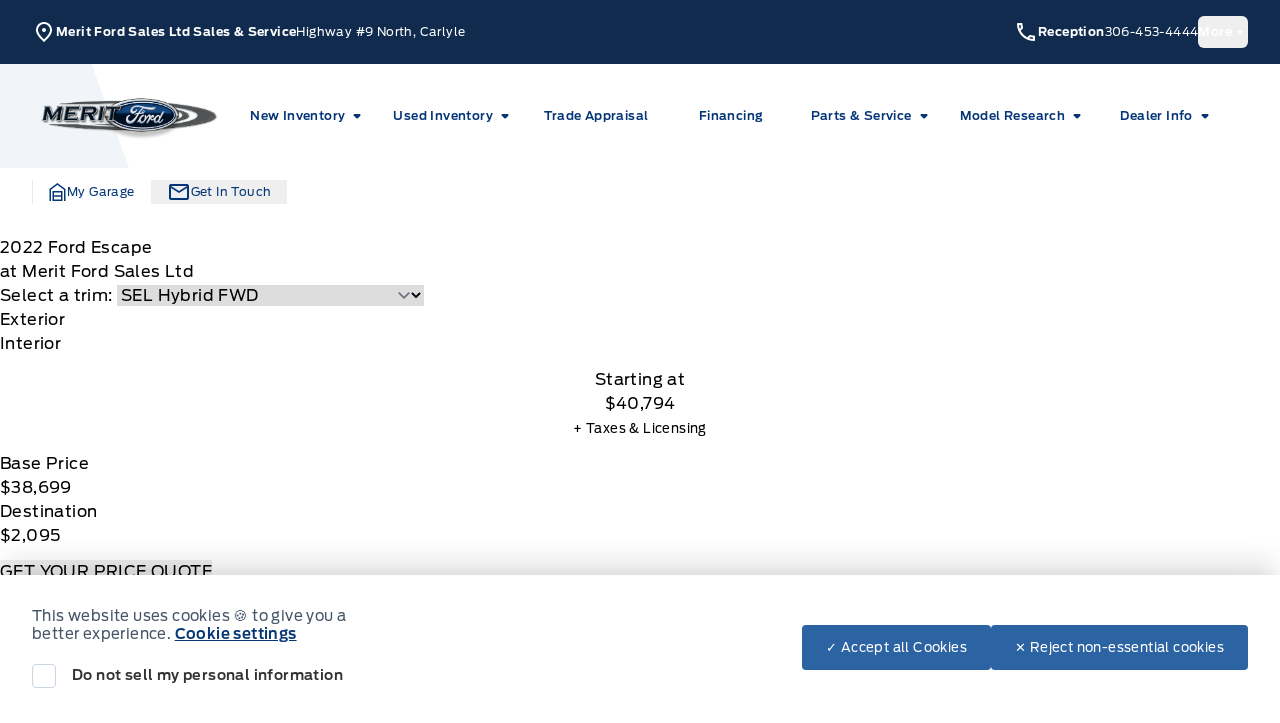

--- FILE ---
content_type: text/html; charset=UTF-8
request_url: https://www.meritford.com/showroom/overview/423521/
body_size: 60606
content:
<!doctype html>
<html prefix="og: http://ogp.me/ns# fb: http://ogp.me/ns/fb#" lang="en-US">
	<head>
		<meta charset="UTF-8">
		<meta http-equiv="X-UA-Compatible" content="IE=edge">

		<meta
		name="viewport" content="width=device-width, initial-scale=1">

				<meta name="msapplication-square70x70logo" content="/dist/img/icons/windows-tile-70x70.png">
		<meta name="msapplication-square150x150logo" content="/dist/img/icons/windows-tile-150x150.png">
		<meta name="msapplication-square310x310logo" content="/dist/img/icons/windows-tile-310x310.png">
		<meta name="msapplication-TileImage" content="/dist/img/icons/windows-tile-144x144.png">
		<meta name="msapplication-TileColor" content="#fff">
		<link rel="apple-touch-icon-precomposed" sizes="152x152" href="/dist/img/icons/apple-touch-icon-152x152-precomposed.png">
		<link rel="apple-touch-icon-precomposed" sizes="120x120" href="/dist/img/icons/apple-touch-icon-120x120-precomposed.png">
		<link rel="apple-touch-icon-precomposed" sizes="76x76" href="/dist/img/icons/apple-touch-icon-76x76-precomposed.png">
		<link rel="apple-touch-icon-precomposed" sizes="60x60" href="/dist/img/icons/apple-touch-icon-60x60-precomposed.png">
		<link rel="apple-touch-icon-precomposed" sizes="144x144" href="/dist/img/icons/apple-touch-icon-144x144-precomposed.png">
		<link rel="apple-touch-icon-precomposed" sizes="114x114" href="/dist/img/icons/apple-touch-icon-114x114-precomposed.png">
		<link rel="apple-touch-icon-precomposed" sizes="72x72" href="/dist/img/icons/apple-touch-icon-72x72-precomposed.png">
		<link
		rel="apple-touch-icon" sizes="57x57" href="/dist/img/icons/apple-touch-icon.png">

				

				

				




    <script>
        (function (b, o, i, l, e, r) {
            b.GoogleAnalyticsObject = l;
            b[l] || (b[l] =
                function () {(b[l].q = b[l].q || []).push(arguments);});
            b[l].l = +new Date;
            e = o.createElement(i);
            r = o.getElementsByTagName(i)[0];
            e.src = '//www.google-analytics.com/analytics.js';
            r.parentNode.insertBefore(e, r);
        }(window, document, 'script', 'ga'));

        ga('create', "UA-368718-3");
        ga('send', 'pageview');

        
            </script>

		<!-- Header Scripts -->
							<!-- Google Tag Manager -->
<meta name="google-site-verification" content="dxakowK-OEafxKvytDd6P9CPRxaF26U3ymxWAWI73rM" />
<script>(function(w,d,s,l,i){w[l]=w[l]||[];w[l].push({'gtm.start':
new Date().getTime(),event:'gtm.js'});var f=d.getElementsByTagName(s)[0],
j=d.createElement(s),dl=l!='dataLayer'?'&l='+l:'';j.async=true;j.src=
'https://www.googletagmanager.com/gtm.js?id='+i+dl;f.parentNode.insertBefore(j,f);
})(window,document,'script','dataLayer','GTM-K4CR6CB');</script>
<!-- End Google Tag Manager -->

<script src="https://tag.validate.audio/validate.js" async></script>


		

				<meta name='robots' content='noindex, follow' />

	<!-- This site is optimized with the Yoast SEO plugin v26.6 - https://yoast.com/wordpress/plugins/seo/ -->
	<title>New 2022 Ford Escape in Atlas Blue Metallic | Overview | Merit Ford Sales Ltd</title>
	<meta property="og:locale" content="en_US" />
	<meta property="og:title" content="Page not found | Merit Ford" />
	<meta property="og:site_name" content="Merit Ford" />
	<script type="application/ld+json" class="yoast-schema-graph">{"@context":"https://schema.org","@graph":[{"@type":"WebSite","@id":"https://www.meritford.com/#website","url":"https://www.meritford.com/","name":"Merit Ford","description":"Carlyle, SK","publisher":{"@id":"https://www.meritford.com/#organization"},"potentialAction":[{"@type":"SearchAction","target":{"@type":"EntryPoint","urlTemplate":"https://www.meritford.com/?s={search_term_string}"},"query-input":{"@type":"PropertyValueSpecification","valueRequired":true,"valueName":"search_term_string"}}],"inLanguage":"en-US"},{"@type":"Organization","@id":"https://www.meritford.com/#organization","name":"Merit Ford","url":"https://www.meritford.com/","logo":{"@type":"ImageObject","inLanguage":"en-US","@id":"https://www.meritford.com/#/schema/logo/image/","url":"https://assets.carpages.ca/dealersite/prod-wp-merit-ford-fp/uploads/2023/02/logo-compressed-1.png","contentUrl":"https://assets.carpages.ca/dealersite/prod-wp-merit-ford-fp/uploads/2023/02/logo-compressed-1.png","width":600,"height":173,"caption":"Merit Ford"},"image":{"@id":"https://www.meritford.com/#/schema/logo/image/"}}]}</script>
	<!-- / Yoast SEO plugin. -->


<link rel='dns-prefetch' href='//www.meritford.com' />
<link rel='dns-prefetch' href='//stats.wp.com' />
<link rel='dns-prefetch' href='//assets.carpages.ca' />
<link rel="alternate" type="application/rss+xml" title="Merit Ford &raquo; Feed" href="https://www.meritford.com/feed/" />
<link rel="alternate" type="application/rss+xml" title="Merit Ford &raquo; Comments Feed" href="https://www.meritford.com/comments/feed/" />
<style id='wp-img-auto-sizes-contain-inline-css' type='text/css'>
img:is([sizes=auto i],[sizes^="auto," i]){contain-intrinsic-size:3000px 1500px}
/*# sourceURL=wp-img-auto-sizes-contain-inline-css */
</style>
<style id='wp-emoji-styles-inline-css' type='text/css'>

	img.wp-smiley, img.emoji {
		display: inline !important;
		border: none !important;
		box-shadow: none !important;
		height: 1em !important;
		width: 1em !important;
		margin: 0 0.07em !important;
		vertical-align: -0.1em !important;
		background: none !important;
		padding: 0 !important;
	}
/*# sourceURL=wp-emoji-styles-inline-css */
</style>
<style id='wp-block-library-inline-css' type='text/css'>
:root{--wp-block-synced-color:#7a00df;--wp-block-synced-color--rgb:122,0,223;--wp-bound-block-color:var(--wp-block-synced-color);--wp-editor-canvas-background:#ddd;--wp-admin-theme-color:#007cba;--wp-admin-theme-color--rgb:0,124,186;--wp-admin-theme-color-darker-10:#006ba1;--wp-admin-theme-color-darker-10--rgb:0,107,160.5;--wp-admin-theme-color-darker-20:#005a87;--wp-admin-theme-color-darker-20--rgb:0,90,135;--wp-admin-border-width-focus:2px}@media (min-resolution:192dpi){:root{--wp-admin-border-width-focus:1.5px}}.wp-element-button{cursor:pointer}:root .has-very-light-gray-background-color{background-color:#eee}:root .has-very-dark-gray-background-color{background-color:#313131}:root .has-very-light-gray-color{color:#eee}:root .has-very-dark-gray-color{color:#313131}:root .has-vivid-green-cyan-to-vivid-cyan-blue-gradient-background{background:linear-gradient(135deg,#00d084,#0693e3)}:root .has-purple-crush-gradient-background{background:linear-gradient(135deg,#34e2e4,#4721fb 50%,#ab1dfe)}:root .has-hazy-dawn-gradient-background{background:linear-gradient(135deg,#faaca8,#dad0ec)}:root .has-subdued-olive-gradient-background{background:linear-gradient(135deg,#fafae1,#67a671)}:root .has-atomic-cream-gradient-background{background:linear-gradient(135deg,#fdd79a,#004a59)}:root .has-nightshade-gradient-background{background:linear-gradient(135deg,#330968,#31cdcf)}:root .has-midnight-gradient-background{background:linear-gradient(135deg,#020381,#2874fc)}:root{--wp--preset--font-size--normal:16px;--wp--preset--font-size--huge:42px}.has-regular-font-size{font-size:1em}.has-larger-font-size{font-size:2.625em}.has-normal-font-size{font-size:var(--wp--preset--font-size--normal)}.has-huge-font-size{font-size:var(--wp--preset--font-size--huge)}.has-text-align-center{text-align:center}.has-text-align-left{text-align:left}.has-text-align-right{text-align:right}.has-fit-text{white-space:nowrap!important}#end-resizable-editor-section{display:none}.aligncenter{clear:both}.items-justified-left{justify-content:flex-start}.items-justified-center{justify-content:center}.items-justified-right{justify-content:flex-end}.items-justified-space-between{justify-content:space-between}.screen-reader-text{border:0;clip-path:inset(50%);height:1px;margin:-1px;overflow:hidden;padding:0;position:absolute;width:1px;word-wrap:normal!important}.screen-reader-text:focus{background-color:#ddd;clip-path:none;color:#444;display:block;font-size:1em;height:auto;left:5px;line-height:normal;padding:15px 23px 14px;text-decoration:none;top:5px;width:auto;z-index:100000}html :where(.has-border-color){border-style:solid}html :where([style*=border-top-color]){border-top-style:solid}html :where([style*=border-right-color]){border-right-style:solid}html :where([style*=border-bottom-color]){border-bottom-style:solid}html :where([style*=border-left-color]){border-left-style:solid}html :where([style*=border-width]){border-style:solid}html :where([style*=border-top-width]){border-top-style:solid}html :where([style*=border-right-width]){border-right-style:solid}html :where([style*=border-bottom-width]){border-bottom-style:solid}html :where([style*=border-left-width]){border-left-style:solid}html :where(img[class*=wp-image-]){height:auto;max-width:100%}:where(figure){margin:0 0 1em}html :where(.is-position-sticky){--wp-admin--admin-bar--position-offset:var(--wp-admin--admin-bar--height,0px)}@media screen and (max-width:600px){html :where(.is-position-sticky){--wp-admin--admin-bar--position-offset:0px}}

/*# sourceURL=wp-block-library-inline-css */
</style><style id='global-styles-inline-css' type='text/css'>
:root{--wp--preset--aspect-ratio--square: 1;--wp--preset--aspect-ratio--4-3: 4/3;--wp--preset--aspect-ratio--3-4: 3/4;--wp--preset--aspect-ratio--3-2: 3/2;--wp--preset--aspect-ratio--2-3: 2/3;--wp--preset--aspect-ratio--16-9: 16/9;--wp--preset--aspect-ratio--9-16: 9/16;--wp--preset--color--black: rgb(var(--dsp--color--black, 0 0 0) / 1);--wp--preset--color--cyan-bluish-gray: #abb8c3;--wp--preset--color--white: rgb(var(--dsp--color--white, 255 255 255) / 1);--wp--preset--color--pale-pink: #f78da7;--wp--preset--color--vivid-red: #cf2e2e;--wp--preset--color--luminous-vivid-orange: #ff6900;--wp--preset--color--luminous-vivid-amber: #fcb900;--wp--preset--color--light-green-cyan: #7bdcb5;--wp--preset--color--vivid-green-cyan: #00d084;--wp--preset--color--pale-cyan-blue: #8ed1fc;--wp--preset--color--vivid-cyan-blue: #0693e3;--wp--preset--color--vivid-purple: #9b51e0;--wp--preset--color--transparent: rgb(var(--dsp--color--transparent, 0 255 255) / 1);--wp--preset--color--slate-50: rgb(var(--dsp--color--slate-50, 248 250 252) / 1);--wp--preset--color--slate-100: rgb(var(--dsp--color--slate-100, 241 245 249) / 1);--wp--preset--color--slate-200: rgb(var(--dsp--color--slate-200, 226 232 240) / 1);--wp--preset--color--slate-300: rgb(var(--dsp--color--slate-300, 203 213 225) / 1);--wp--preset--color--slate-400: rgb(var(--dsp--color--slate-400, 148 163 184) / 1);--wp--preset--color--slate-500: rgb(var(--dsp--color--slate-500, 100 116 139) / 1);--wp--preset--color--slate-600: rgb(var(--dsp--color--slate-600, 71 85 105) / 1);--wp--preset--color--slate-700: rgb(var(--dsp--color--slate-700, 51 65 85) / 1);--wp--preset--color--slate-800: rgb(var(--dsp--color--slate-800, 30 41 59) / 1);--wp--preset--color--slate-900: rgb(var(--dsp--color--slate-900, 15 23 42) / 1);--wp--preset--color--slate-950: rgb(var(--dsp--color--slate-950, 2 6 23) / 1);--wp--preset--color--gs-50: rgb(var(--dsp--color--gs-50, 248 250 252) / 1);--wp--preset--color--gs-100: rgb(var(--dsp--color--gs-100, 241 245 249) / 1);--wp--preset--color--gs-200: rgb(var(--dsp--color--gs-200, 226 232 240) / 1);--wp--preset--color--gs-300: rgb(var(--dsp--color--gs-300, 203 213 225) / 1);--wp--preset--color--gs-400: rgb(var(--dsp--color--gs-400, 148 163 184) / 1);--wp--preset--color--gs-500: rgb(var(--dsp--color--gs-500, 100 116 139) / 1);--wp--preset--color--gs-600: rgb(var(--dsp--color--gs-600, 71 85 105) / 1);--wp--preset--color--gs-700: rgb(var(--dsp--color--gs-700, 51 65 85) / 1);--wp--preset--color--gs-800: rgb(var(--dsp--color--gs-800, 30 41 59) / 1);--wp--preset--color--gs-900: rgb(var(--dsp--color--gs-900, 15 23 42) / 1);--wp--preset--color--gs-950: rgb(var(--dsp--color--gs-950, 2 6 23) / 1);--wp--preset--color--amber-400: rgb(var(--dsp--color--amber-400, 251 191 36) / 1);--wp--preset--color--emerald-600: rgb(var(--dsp--color--emerald-600, 5 150 105) / 1);--wp--preset--color--brand-1-50: rgb(var(--dsp--color--brand-1-50, 239 246 255) / 1);--wp--preset--color--brand-1-700: rgb(var(--dsp--color--brand-1-700, 5 54 119) / 1);--wp--preset--color--brand-1-800: rgb(var(--dsp--color--brand-1-800, 0 9 91) / 1);--wp--preset--color--brand-1-900: rgb(var(--dsp--color--brand-1-900, 16 43 78) / 1);--wp--preset--color--brand-2-50: rgb(var(--dsp--color--brand-2-50, 240 153 255) / 1);--wp--preset--color--brand-2-100: rgb(var(--dsp--color--brand-2-100, 224 242 254) / 1);--wp--preset--color--brand-2-400: rgb(var(--dsp--color--brand-2-400, 32 150 205) / 1);--wp--preset--color--brand-2-500: rgb(var(--dsp--color--brand-2-500, 0 104 208) / 1);--wp--preset--color--brand-2-600: rgb(var(--dsp--color--brand-2-600, 44 99 162) / 1);--wp--preset--color--brand-3-500: rgb(var(--dsp--color--brand-3-500, 250 204 21) / 1);--wp--preset--color--brand-3-800: rgb(var(--dsp--color--brand-3-800, 5 26 54) / 1);--wp--preset--color--brand-3-900: rgb(var(--dsp--color--brand-3-900, 3 18 38) / 1);--wp--preset--color--brand-3-950: rgb(var(--dsp--color--brand-3-950, 2 13 28) / 1);--wp--preset--color--brand-500: rgb(var(--dsp--color--brand-500, 32 150 205) / 1);--wp--preset--color--brand-600: rgb(var(--dsp--color--brand-600, 44 99 162) / 1);--wp--preset--color--brand-700: rgb(var(--dsp--color--brand-700, 5 54 119) / 1);--wp--preset--color--brand-800: rgb(var(--dsp--color--brand-800, 0 9 91) / 1);--wp--preset--color--brand-900: rgb(var(--dsp--color--brand-900, 16 43 78) / 1);--wp--preset--color--brand-black: rgb(var(--dsp--color--brand-black, 16 43 78) / 1);--wp--preset--color--brand-gray: rgb(var(--dsp--color--brand-gray, 148 163 184) / 1);--wp--preset--color--brand-lightgray: rgb(var(--dsp--color--brand-lightgray, 226 232 240) / 1);--wp--preset--color--brand-white: rgb(var(--dsp--color--brand-white, 255 255 255) / 1);--wp--preset--color--gray-800: rgb(var(--dsp--color--gray-800, 31 41 55) / 1);--wp--preset--color--gray-900: rgb(var(--dsp--color--gray-900, 17 24 39) / 1);--wp--preset--color--orange-300: rgb(var(--dsp--color--orange-300, 253 186 116) / 1);--wp--preset--color--orange-500: rgb(var(--dsp--color--orange-500, 249 115 22) / 1);--wp--preset--color--orange-600: rgb(var(--dsp--color--orange-600, 234 88 12) / 1);--wp--preset--color--orange-700: rgb(var(--dsp--color--orange-700, 194 65 12) / 1);--wp--preset--color--surface-0: rgb(var(--dsp--color--surface-0, 255 255 255) / 1);--wp--preset--color--surface-1: rgb(var(--dsp--color--surface-1, 248 250 252) / 1);--wp--preset--color--surface-2: rgb(var(--dsp--color--surface-2, 241 245 249) / 1);--wp--preset--color--surface-3: rgb(var(--dsp--color--surface-3, 226 232 240) / 1);--wp--preset--color--surface-4: rgb(var(--dsp--color--surface-4, 16 43 78) / 1);--wp--preset--color--border-default: rgb(var(--dsp--color--border-default, 203 213 225) / 1);--wp--preset--color--border-gray: rgb(var(--dsp--color--border-gray, 148 163 184) / 1);--wp--preset--color--border-dark: rgb(var(--dsp--color--border-dark, 15 23 42) / 1);--wp--preset--color--border-medium: rgb(var(--dsp--color--border-medium, 100 116 139) / 1);--wp--preset--color--border-light: rgb(var(--dsp--color--border-light, 226 232 240) / 1);--wp--preset--color--border-accent: rgb(var(--dsp--color--border-accent, 250 204 21) / 1);--wp--preset--color--border-brand: rgb(var(--dsp--color--border-brand, 5 54 119) / 1);--wp--preset--color--border-warning: rgb(var(--dsp--color--border-warning, 180 83 9) / 1);--wp--preset--color--border-white: rgb(var(--dsp--color--border-white, 255 255 255) / 1);--wp--preset--color--text-primary: rgb(var(--dsp--color--text-primary, 15 23 42) / 1);--wp--preset--color--text-secondary: rgb(var(--dsp--color--text-secondary, 100 116 139) / 1);--wp--preset--color--text-gray: rgb(var(--dsp--color--text-gray, 30 41 59) / 1);--wp--preset--color--text-white: rgb(var(--dsp--color--text-white, 255 255 255) / 1);--wp--preset--color--text-success: rgb(var(--dsp--color--text-success, 5 150 105) / 1);--wp--preset--color--text-warning: rgb(var(--dsp--color--text-warning, 180 83 9) / 1);--wp--preset--gradient--vivid-cyan-blue-to-vivid-purple: linear-gradient(135deg,rgb(6,147,227) 0%,rgb(155,81,224) 100%);--wp--preset--gradient--light-green-cyan-to-vivid-green-cyan: linear-gradient(135deg,rgb(122,220,180) 0%,rgb(0,208,130) 100%);--wp--preset--gradient--luminous-vivid-amber-to-luminous-vivid-orange: linear-gradient(135deg,rgb(252,185,0) 0%,rgb(255,105,0) 100%);--wp--preset--gradient--luminous-vivid-orange-to-vivid-red: linear-gradient(135deg,rgb(255,105,0) 0%,rgb(207,46,46) 100%);--wp--preset--gradient--very-light-gray-to-cyan-bluish-gray: linear-gradient(135deg,rgb(238,238,238) 0%,rgb(169,184,195) 100%);--wp--preset--gradient--cool-to-warm-spectrum: linear-gradient(135deg,rgb(74,234,220) 0%,rgb(151,120,209) 20%,rgb(207,42,186) 40%,rgb(238,44,130) 60%,rgb(251,105,98) 80%,rgb(254,248,76) 100%);--wp--preset--gradient--blush-light-purple: linear-gradient(135deg,rgb(255,206,236) 0%,rgb(152,150,240) 100%);--wp--preset--gradient--blush-bordeaux: linear-gradient(135deg,rgb(254,205,165) 0%,rgb(254,45,45) 50%,rgb(107,0,62) 100%);--wp--preset--gradient--luminous-dusk: linear-gradient(135deg,rgb(255,203,112) 0%,rgb(199,81,192) 50%,rgb(65,88,208) 100%);--wp--preset--gradient--pale-ocean: linear-gradient(135deg,rgb(255,245,203) 0%,rgb(182,227,212) 50%,rgb(51,167,181) 100%);--wp--preset--gradient--electric-grass: linear-gradient(135deg,rgb(202,248,128) 0%,rgb(113,206,126) 100%);--wp--preset--gradient--midnight: linear-gradient(135deg,rgb(2,3,129) 0%,rgb(40,116,252) 100%);--wp--preset--font-size--small: 13px;--wp--preset--font-size--medium: 20px;--wp--preset--font-size--large: 36px;--wp--preset--font-size--x-large: 42px;--wp--preset--font-family--sans: DefaultType, ui-sans-serif, system-ui, sans-serif, "Apple Color Emoji", "Segoe UI Emoji", "Segoe UI Symbol", "Noto Color Emoji";--wp--preset--font-family--brand: BrandType, sans-serif;--wp--preset--spacing--20: 0.44rem;--wp--preset--spacing--30: 0.67rem;--wp--preset--spacing--40: 1rem;--wp--preset--spacing--50: 1.5rem;--wp--preset--spacing--60: 2.25rem;--wp--preset--spacing--70: 3.38rem;--wp--preset--spacing--80: 5.06rem;--wp--preset--shadow--natural: 6px 6px 9px rgba(0, 0, 0, 0.2);--wp--preset--shadow--deep: 12px 12px 50px rgba(0, 0, 0, 0.4);--wp--preset--shadow--sharp: 6px 6px 0px rgba(0, 0, 0, 0.2);--wp--preset--shadow--outlined: 6px 6px 0px -3px rgb(255, 255, 255), 6px 6px rgb(0, 0, 0);--wp--preset--shadow--crisp: 6px 6px 0px rgb(0, 0, 0);}:where(body) { margin: 0; }.wp-site-blocks > .alignleft { float: left; margin-right: 2em; }.wp-site-blocks > .alignright { float: right; margin-left: 2em; }.wp-site-blocks > .aligncenter { justify-content: center; margin-left: auto; margin-right: auto; }:where(.is-layout-flex){gap: 0.5em;}:where(.is-layout-grid){gap: 0.5em;}.is-layout-flow > .alignleft{float: left;margin-inline-start: 0;margin-inline-end: 2em;}.is-layout-flow > .alignright{float: right;margin-inline-start: 2em;margin-inline-end: 0;}.is-layout-flow > .aligncenter{margin-left: auto !important;margin-right: auto !important;}.is-layout-constrained > .alignleft{float: left;margin-inline-start: 0;margin-inline-end: 2em;}.is-layout-constrained > .alignright{float: right;margin-inline-start: 2em;margin-inline-end: 0;}.is-layout-constrained > .aligncenter{margin-left: auto !important;margin-right: auto !important;}.is-layout-constrained > :where(:not(.alignleft):not(.alignright):not(.alignfull)){margin-left: auto !important;margin-right: auto !important;}body .is-layout-flex{display: flex;}.is-layout-flex{flex-wrap: wrap;align-items: center;}.is-layout-flex > :is(*, div){margin: 0;}body .is-layout-grid{display: grid;}.is-layout-grid > :is(*, div){margin: 0;}body{padding-top: 0px;padding-right: 0px;padding-bottom: 0px;padding-left: 0px;}a:where(:not(.wp-element-button)){text-decoration: underline;}:root :where(.wp-element-button, .wp-block-button__link){background-color: #32373c;border-width: 0;color: #fff;font-family: inherit;font-size: inherit;font-style: inherit;font-weight: inherit;letter-spacing: inherit;line-height: inherit;padding-top: calc(0.667em + 2px);padding-right: calc(1.333em + 2px);padding-bottom: calc(0.667em + 2px);padding-left: calc(1.333em + 2px);text-decoration: none;text-transform: inherit;}.has-black-color{color: var(--wp--preset--color--black) !important;}.has-cyan-bluish-gray-color{color: var(--wp--preset--color--cyan-bluish-gray) !important;}.has-white-color{color: var(--wp--preset--color--white) !important;}.has-pale-pink-color{color: var(--wp--preset--color--pale-pink) !important;}.has-vivid-red-color{color: var(--wp--preset--color--vivid-red) !important;}.has-luminous-vivid-orange-color{color: var(--wp--preset--color--luminous-vivid-orange) !important;}.has-luminous-vivid-amber-color{color: var(--wp--preset--color--luminous-vivid-amber) !important;}.has-light-green-cyan-color{color: var(--wp--preset--color--light-green-cyan) !important;}.has-vivid-green-cyan-color{color: var(--wp--preset--color--vivid-green-cyan) !important;}.has-pale-cyan-blue-color{color: var(--wp--preset--color--pale-cyan-blue) !important;}.has-vivid-cyan-blue-color{color: var(--wp--preset--color--vivid-cyan-blue) !important;}.has-vivid-purple-color{color: var(--wp--preset--color--vivid-purple) !important;}.has-transparent-color{color: var(--wp--preset--color--transparent) !important;}.has-slate-50-color{color: var(--wp--preset--color--slate-50) !important;}.has-slate-100-color{color: var(--wp--preset--color--slate-100) !important;}.has-slate-200-color{color: var(--wp--preset--color--slate-200) !important;}.has-slate-300-color{color: var(--wp--preset--color--slate-300) !important;}.has-slate-400-color{color: var(--wp--preset--color--slate-400) !important;}.has-slate-500-color{color: var(--wp--preset--color--slate-500) !important;}.has-slate-600-color{color: var(--wp--preset--color--slate-600) !important;}.has-slate-700-color{color: var(--wp--preset--color--slate-700) !important;}.has-slate-800-color{color: var(--wp--preset--color--slate-800) !important;}.has-slate-900-color{color: var(--wp--preset--color--slate-900) !important;}.has-slate-950-color{color: var(--wp--preset--color--slate-950) !important;}.has-gs-50-color{color: var(--wp--preset--color--gs-50) !important;}.has-gs-100-color{color: var(--wp--preset--color--gs-100) !important;}.has-gs-200-color{color: var(--wp--preset--color--gs-200) !important;}.has-gs-300-color{color: var(--wp--preset--color--gs-300) !important;}.has-gs-400-color{color: var(--wp--preset--color--gs-400) !important;}.has-gs-500-color{color: var(--wp--preset--color--gs-500) !important;}.has-gs-600-color{color: var(--wp--preset--color--gs-600) !important;}.has-gs-700-color{color: var(--wp--preset--color--gs-700) !important;}.has-gs-800-color{color: var(--wp--preset--color--gs-800) !important;}.has-gs-900-color{color: var(--wp--preset--color--gs-900) !important;}.has-gs-950-color{color: var(--wp--preset--color--gs-950) !important;}.has-amber-400-color{color: var(--wp--preset--color--amber-400) !important;}.has-emerald-600-color{color: var(--wp--preset--color--emerald-600) !important;}.has-brand-1-50-color{color: var(--wp--preset--color--brand-1-50) !important;}.has-brand-1-700-color{color: var(--wp--preset--color--brand-1-700) !important;}.has-brand-1-800-color{color: var(--wp--preset--color--brand-1-800) !important;}.has-brand-1-900-color{color: var(--wp--preset--color--brand-1-900) !important;}.has-brand-2-50-color{color: var(--wp--preset--color--brand-2-50) !important;}.has-brand-2-100-color{color: var(--wp--preset--color--brand-2-100) !important;}.has-brand-2-400-color{color: var(--wp--preset--color--brand-2-400) !important;}.has-brand-2-500-color{color: var(--wp--preset--color--brand-2-500) !important;}.has-brand-2-600-color{color: var(--wp--preset--color--brand-2-600) !important;}.has-brand-3-500-color{color: var(--wp--preset--color--brand-3-500) !important;}.has-brand-3-800-color{color: var(--wp--preset--color--brand-3-800) !important;}.has-brand-3-900-color{color: var(--wp--preset--color--brand-3-900) !important;}.has-brand-3-950-color{color: var(--wp--preset--color--brand-3-950) !important;}.has-brand-500-color{color: var(--wp--preset--color--brand-500) !important;}.has-brand-600-color{color: var(--wp--preset--color--brand-600) !important;}.has-brand-700-color{color: var(--wp--preset--color--brand-700) !important;}.has-brand-800-color{color: var(--wp--preset--color--brand-800) !important;}.has-brand-900-color{color: var(--wp--preset--color--brand-900) !important;}.has-brand-black-color{color: var(--wp--preset--color--brand-black) !important;}.has-brand-gray-color{color: var(--wp--preset--color--brand-gray) !important;}.has-brand-lightgray-color{color: var(--wp--preset--color--brand-lightgray) !important;}.has-brand-white-color{color: var(--wp--preset--color--brand-white) !important;}.has-gray-800-color{color: var(--wp--preset--color--gray-800) !important;}.has-gray-900-color{color: var(--wp--preset--color--gray-900) !important;}.has-orange-300-color{color: var(--wp--preset--color--orange-300) !important;}.has-orange-500-color{color: var(--wp--preset--color--orange-500) !important;}.has-orange-600-color{color: var(--wp--preset--color--orange-600) !important;}.has-orange-700-color{color: var(--wp--preset--color--orange-700) !important;}.has-surface-0-color{color: var(--wp--preset--color--surface-0) !important;}.has-surface-1-color{color: var(--wp--preset--color--surface-1) !important;}.has-surface-2-color{color: var(--wp--preset--color--surface-2) !important;}.has-surface-3-color{color: var(--wp--preset--color--surface-3) !important;}.has-surface-4-color{color: var(--wp--preset--color--surface-4) !important;}.has-border-default-color{color: var(--wp--preset--color--border-default) !important;}.has-border-gray-color{color: var(--wp--preset--color--border-gray) !important;}.has-border-dark-color{color: var(--wp--preset--color--border-dark) !important;}.has-border-medium-color{color: var(--wp--preset--color--border-medium) !important;}.has-border-light-color{color: var(--wp--preset--color--border-light) !important;}.has-border-accent-color{color: var(--wp--preset--color--border-accent) !important;}.has-border-brand-color{color: var(--wp--preset--color--border-brand) !important;}.has-border-warning-color{color: var(--wp--preset--color--border-warning) !important;}.has-border-white-color{color: var(--wp--preset--color--border-white) !important;}.has-text-primary-color{color: var(--wp--preset--color--text-primary) !important;}.has-text-secondary-color{color: var(--wp--preset--color--text-secondary) !important;}.has-text-gray-color{color: var(--wp--preset--color--text-gray) !important;}.has-text-white-color{color: var(--wp--preset--color--text-white) !important;}.has-text-success-color{color: var(--wp--preset--color--text-success) !important;}.has-text-warning-color{color: var(--wp--preset--color--text-warning) !important;}.has-black-background-color{background-color: var(--wp--preset--color--black) !important;}.has-cyan-bluish-gray-background-color{background-color: var(--wp--preset--color--cyan-bluish-gray) !important;}.has-white-background-color{background-color: var(--wp--preset--color--white) !important;}.has-pale-pink-background-color{background-color: var(--wp--preset--color--pale-pink) !important;}.has-vivid-red-background-color{background-color: var(--wp--preset--color--vivid-red) !important;}.has-luminous-vivid-orange-background-color{background-color: var(--wp--preset--color--luminous-vivid-orange) !important;}.has-luminous-vivid-amber-background-color{background-color: var(--wp--preset--color--luminous-vivid-amber) !important;}.has-light-green-cyan-background-color{background-color: var(--wp--preset--color--light-green-cyan) !important;}.has-vivid-green-cyan-background-color{background-color: var(--wp--preset--color--vivid-green-cyan) !important;}.has-pale-cyan-blue-background-color{background-color: var(--wp--preset--color--pale-cyan-blue) !important;}.has-vivid-cyan-blue-background-color{background-color: var(--wp--preset--color--vivid-cyan-blue) !important;}.has-vivid-purple-background-color{background-color: var(--wp--preset--color--vivid-purple) !important;}.has-transparent-background-color{background-color: var(--wp--preset--color--transparent) !important;}.has-slate-50-background-color{background-color: var(--wp--preset--color--slate-50) !important;}.has-slate-100-background-color{background-color: var(--wp--preset--color--slate-100) !important;}.has-slate-200-background-color{background-color: var(--wp--preset--color--slate-200) !important;}.has-slate-300-background-color{background-color: var(--wp--preset--color--slate-300) !important;}.has-slate-400-background-color{background-color: var(--wp--preset--color--slate-400) !important;}.has-slate-500-background-color{background-color: var(--wp--preset--color--slate-500) !important;}.has-slate-600-background-color{background-color: var(--wp--preset--color--slate-600) !important;}.has-slate-700-background-color{background-color: var(--wp--preset--color--slate-700) !important;}.has-slate-800-background-color{background-color: var(--wp--preset--color--slate-800) !important;}.has-slate-900-background-color{background-color: var(--wp--preset--color--slate-900) !important;}.has-slate-950-background-color{background-color: var(--wp--preset--color--slate-950) !important;}.has-gs-50-background-color{background-color: var(--wp--preset--color--gs-50) !important;}.has-gs-100-background-color{background-color: var(--wp--preset--color--gs-100) !important;}.has-gs-200-background-color{background-color: var(--wp--preset--color--gs-200) !important;}.has-gs-300-background-color{background-color: var(--wp--preset--color--gs-300) !important;}.has-gs-400-background-color{background-color: var(--wp--preset--color--gs-400) !important;}.has-gs-500-background-color{background-color: var(--wp--preset--color--gs-500) !important;}.has-gs-600-background-color{background-color: var(--wp--preset--color--gs-600) !important;}.has-gs-700-background-color{background-color: var(--wp--preset--color--gs-700) !important;}.has-gs-800-background-color{background-color: var(--wp--preset--color--gs-800) !important;}.has-gs-900-background-color{background-color: var(--wp--preset--color--gs-900) !important;}.has-gs-950-background-color{background-color: var(--wp--preset--color--gs-950) !important;}.has-amber-400-background-color{background-color: var(--wp--preset--color--amber-400) !important;}.has-emerald-600-background-color{background-color: var(--wp--preset--color--emerald-600) !important;}.has-brand-1-50-background-color{background-color: var(--wp--preset--color--brand-1-50) !important;}.has-brand-1-700-background-color{background-color: var(--wp--preset--color--brand-1-700) !important;}.has-brand-1-800-background-color{background-color: var(--wp--preset--color--brand-1-800) !important;}.has-brand-1-900-background-color{background-color: var(--wp--preset--color--brand-1-900) !important;}.has-brand-2-50-background-color{background-color: var(--wp--preset--color--brand-2-50) !important;}.has-brand-2-100-background-color{background-color: var(--wp--preset--color--brand-2-100) !important;}.has-brand-2-400-background-color{background-color: var(--wp--preset--color--brand-2-400) !important;}.has-brand-2-500-background-color{background-color: var(--wp--preset--color--brand-2-500) !important;}.has-brand-2-600-background-color{background-color: var(--wp--preset--color--brand-2-600) !important;}.has-brand-3-500-background-color{background-color: var(--wp--preset--color--brand-3-500) !important;}.has-brand-3-800-background-color{background-color: var(--wp--preset--color--brand-3-800) !important;}.has-brand-3-900-background-color{background-color: var(--wp--preset--color--brand-3-900) !important;}.has-brand-3-950-background-color{background-color: var(--wp--preset--color--brand-3-950) !important;}.has-brand-500-background-color{background-color: var(--wp--preset--color--brand-500) !important;}.has-brand-600-background-color{background-color: var(--wp--preset--color--brand-600) !important;}.has-brand-700-background-color{background-color: var(--wp--preset--color--brand-700) !important;}.has-brand-800-background-color{background-color: var(--wp--preset--color--brand-800) !important;}.has-brand-900-background-color{background-color: var(--wp--preset--color--brand-900) !important;}.has-brand-black-background-color{background-color: var(--wp--preset--color--brand-black) !important;}.has-brand-gray-background-color{background-color: var(--wp--preset--color--brand-gray) !important;}.has-brand-lightgray-background-color{background-color: var(--wp--preset--color--brand-lightgray) !important;}.has-brand-white-background-color{background-color: var(--wp--preset--color--brand-white) !important;}.has-gray-800-background-color{background-color: var(--wp--preset--color--gray-800) !important;}.has-gray-900-background-color{background-color: var(--wp--preset--color--gray-900) !important;}.has-orange-300-background-color{background-color: var(--wp--preset--color--orange-300) !important;}.has-orange-500-background-color{background-color: var(--wp--preset--color--orange-500) !important;}.has-orange-600-background-color{background-color: var(--wp--preset--color--orange-600) !important;}.has-orange-700-background-color{background-color: var(--wp--preset--color--orange-700) !important;}.has-surface-0-background-color{background-color: var(--wp--preset--color--surface-0) !important;}.has-surface-1-background-color{background-color: var(--wp--preset--color--surface-1) !important;}.has-surface-2-background-color{background-color: var(--wp--preset--color--surface-2) !important;}.has-surface-3-background-color{background-color: var(--wp--preset--color--surface-3) !important;}.has-surface-4-background-color{background-color: var(--wp--preset--color--surface-4) !important;}.has-border-default-background-color{background-color: var(--wp--preset--color--border-default) !important;}.has-border-gray-background-color{background-color: var(--wp--preset--color--border-gray) !important;}.has-border-dark-background-color{background-color: var(--wp--preset--color--border-dark) !important;}.has-border-medium-background-color{background-color: var(--wp--preset--color--border-medium) !important;}.has-border-light-background-color{background-color: var(--wp--preset--color--border-light) !important;}.has-border-accent-background-color{background-color: var(--wp--preset--color--border-accent) !important;}.has-border-brand-background-color{background-color: var(--wp--preset--color--border-brand) !important;}.has-border-warning-background-color{background-color: var(--wp--preset--color--border-warning) !important;}.has-border-white-background-color{background-color: var(--wp--preset--color--border-white) !important;}.has-text-primary-background-color{background-color: var(--wp--preset--color--text-primary) !important;}.has-text-secondary-background-color{background-color: var(--wp--preset--color--text-secondary) !important;}.has-text-gray-background-color{background-color: var(--wp--preset--color--text-gray) !important;}.has-text-white-background-color{background-color: var(--wp--preset--color--text-white) !important;}.has-text-success-background-color{background-color: var(--wp--preset--color--text-success) !important;}.has-text-warning-background-color{background-color: var(--wp--preset--color--text-warning) !important;}.has-black-border-color{border-color: var(--wp--preset--color--black) !important;}.has-cyan-bluish-gray-border-color{border-color: var(--wp--preset--color--cyan-bluish-gray) !important;}.has-white-border-color{border-color: var(--wp--preset--color--white) !important;}.has-pale-pink-border-color{border-color: var(--wp--preset--color--pale-pink) !important;}.has-vivid-red-border-color{border-color: var(--wp--preset--color--vivid-red) !important;}.has-luminous-vivid-orange-border-color{border-color: var(--wp--preset--color--luminous-vivid-orange) !important;}.has-luminous-vivid-amber-border-color{border-color: var(--wp--preset--color--luminous-vivid-amber) !important;}.has-light-green-cyan-border-color{border-color: var(--wp--preset--color--light-green-cyan) !important;}.has-vivid-green-cyan-border-color{border-color: var(--wp--preset--color--vivid-green-cyan) !important;}.has-pale-cyan-blue-border-color{border-color: var(--wp--preset--color--pale-cyan-blue) !important;}.has-vivid-cyan-blue-border-color{border-color: var(--wp--preset--color--vivid-cyan-blue) !important;}.has-vivid-purple-border-color{border-color: var(--wp--preset--color--vivid-purple) !important;}.has-transparent-border-color{border-color: var(--wp--preset--color--transparent) !important;}.has-slate-50-border-color{border-color: var(--wp--preset--color--slate-50) !important;}.has-slate-100-border-color{border-color: var(--wp--preset--color--slate-100) !important;}.has-slate-200-border-color{border-color: var(--wp--preset--color--slate-200) !important;}.has-slate-300-border-color{border-color: var(--wp--preset--color--slate-300) !important;}.has-slate-400-border-color{border-color: var(--wp--preset--color--slate-400) !important;}.has-slate-500-border-color{border-color: var(--wp--preset--color--slate-500) !important;}.has-slate-600-border-color{border-color: var(--wp--preset--color--slate-600) !important;}.has-slate-700-border-color{border-color: var(--wp--preset--color--slate-700) !important;}.has-slate-800-border-color{border-color: var(--wp--preset--color--slate-800) !important;}.has-slate-900-border-color{border-color: var(--wp--preset--color--slate-900) !important;}.has-slate-950-border-color{border-color: var(--wp--preset--color--slate-950) !important;}.has-gs-50-border-color{border-color: var(--wp--preset--color--gs-50) !important;}.has-gs-100-border-color{border-color: var(--wp--preset--color--gs-100) !important;}.has-gs-200-border-color{border-color: var(--wp--preset--color--gs-200) !important;}.has-gs-300-border-color{border-color: var(--wp--preset--color--gs-300) !important;}.has-gs-400-border-color{border-color: var(--wp--preset--color--gs-400) !important;}.has-gs-500-border-color{border-color: var(--wp--preset--color--gs-500) !important;}.has-gs-600-border-color{border-color: var(--wp--preset--color--gs-600) !important;}.has-gs-700-border-color{border-color: var(--wp--preset--color--gs-700) !important;}.has-gs-800-border-color{border-color: var(--wp--preset--color--gs-800) !important;}.has-gs-900-border-color{border-color: var(--wp--preset--color--gs-900) !important;}.has-gs-950-border-color{border-color: var(--wp--preset--color--gs-950) !important;}.has-amber-400-border-color{border-color: var(--wp--preset--color--amber-400) !important;}.has-emerald-600-border-color{border-color: var(--wp--preset--color--emerald-600) !important;}.has-brand-1-50-border-color{border-color: var(--wp--preset--color--brand-1-50) !important;}.has-brand-1-700-border-color{border-color: var(--wp--preset--color--brand-1-700) !important;}.has-brand-1-800-border-color{border-color: var(--wp--preset--color--brand-1-800) !important;}.has-brand-1-900-border-color{border-color: var(--wp--preset--color--brand-1-900) !important;}.has-brand-2-50-border-color{border-color: var(--wp--preset--color--brand-2-50) !important;}.has-brand-2-100-border-color{border-color: var(--wp--preset--color--brand-2-100) !important;}.has-brand-2-400-border-color{border-color: var(--wp--preset--color--brand-2-400) !important;}.has-brand-2-500-border-color{border-color: var(--wp--preset--color--brand-2-500) !important;}.has-brand-2-600-border-color{border-color: var(--wp--preset--color--brand-2-600) !important;}.has-brand-3-500-border-color{border-color: var(--wp--preset--color--brand-3-500) !important;}.has-brand-3-800-border-color{border-color: var(--wp--preset--color--brand-3-800) !important;}.has-brand-3-900-border-color{border-color: var(--wp--preset--color--brand-3-900) !important;}.has-brand-3-950-border-color{border-color: var(--wp--preset--color--brand-3-950) !important;}.has-brand-500-border-color{border-color: var(--wp--preset--color--brand-500) !important;}.has-brand-600-border-color{border-color: var(--wp--preset--color--brand-600) !important;}.has-brand-700-border-color{border-color: var(--wp--preset--color--brand-700) !important;}.has-brand-800-border-color{border-color: var(--wp--preset--color--brand-800) !important;}.has-brand-900-border-color{border-color: var(--wp--preset--color--brand-900) !important;}.has-brand-black-border-color{border-color: var(--wp--preset--color--brand-black) !important;}.has-brand-gray-border-color{border-color: var(--wp--preset--color--brand-gray) !important;}.has-brand-lightgray-border-color{border-color: var(--wp--preset--color--brand-lightgray) !important;}.has-brand-white-border-color{border-color: var(--wp--preset--color--brand-white) !important;}.has-gray-800-border-color{border-color: var(--wp--preset--color--gray-800) !important;}.has-gray-900-border-color{border-color: var(--wp--preset--color--gray-900) !important;}.has-orange-300-border-color{border-color: var(--wp--preset--color--orange-300) !important;}.has-orange-500-border-color{border-color: var(--wp--preset--color--orange-500) !important;}.has-orange-600-border-color{border-color: var(--wp--preset--color--orange-600) !important;}.has-orange-700-border-color{border-color: var(--wp--preset--color--orange-700) !important;}.has-surface-0-border-color{border-color: var(--wp--preset--color--surface-0) !important;}.has-surface-1-border-color{border-color: var(--wp--preset--color--surface-1) !important;}.has-surface-2-border-color{border-color: var(--wp--preset--color--surface-2) !important;}.has-surface-3-border-color{border-color: var(--wp--preset--color--surface-3) !important;}.has-surface-4-border-color{border-color: var(--wp--preset--color--surface-4) !important;}.has-border-default-border-color{border-color: var(--wp--preset--color--border-default) !important;}.has-border-gray-border-color{border-color: var(--wp--preset--color--border-gray) !important;}.has-border-dark-border-color{border-color: var(--wp--preset--color--border-dark) !important;}.has-border-medium-border-color{border-color: var(--wp--preset--color--border-medium) !important;}.has-border-light-border-color{border-color: var(--wp--preset--color--border-light) !important;}.has-border-accent-border-color{border-color: var(--wp--preset--color--border-accent) !important;}.has-border-brand-border-color{border-color: var(--wp--preset--color--border-brand) !important;}.has-border-warning-border-color{border-color: var(--wp--preset--color--border-warning) !important;}.has-border-white-border-color{border-color: var(--wp--preset--color--border-white) !important;}.has-text-primary-border-color{border-color: var(--wp--preset--color--text-primary) !important;}.has-text-secondary-border-color{border-color: var(--wp--preset--color--text-secondary) !important;}.has-text-gray-border-color{border-color: var(--wp--preset--color--text-gray) !important;}.has-text-white-border-color{border-color: var(--wp--preset--color--text-white) !important;}.has-text-success-border-color{border-color: var(--wp--preset--color--text-success) !important;}.has-text-warning-border-color{border-color: var(--wp--preset--color--text-warning) !important;}.has-vivid-cyan-blue-to-vivid-purple-gradient-background{background: var(--wp--preset--gradient--vivid-cyan-blue-to-vivid-purple) !important;}.has-light-green-cyan-to-vivid-green-cyan-gradient-background{background: var(--wp--preset--gradient--light-green-cyan-to-vivid-green-cyan) !important;}.has-luminous-vivid-amber-to-luminous-vivid-orange-gradient-background{background: var(--wp--preset--gradient--luminous-vivid-amber-to-luminous-vivid-orange) !important;}.has-luminous-vivid-orange-to-vivid-red-gradient-background{background: var(--wp--preset--gradient--luminous-vivid-orange-to-vivid-red) !important;}.has-very-light-gray-to-cyan-bluish-gray-gradient-background{background: var(--wp--preset--gradient--very-light-gray-to-cyan-bluish-gray) !important;}.has-cool-to-warm-spectrum-gradient-background{background: var(--wp--preset--gradient--cool-to-warm-spectrum) !important;}.has-blush-light-purple-gradient-background{background: var(--wp--preset--gradient--blush-light-purple) !important;}.has-blush-bordeaux-gradient-background{background: var(--wp--preset--gradient--blush-bordeaux) !important;}.has-luminous-dusk-gradient-background{background: var(--wp--preset--gradient--luminous-dusk) !important;}.has-pale-ocean-gradient-background{background: var(--wp--preset--gradient--pale-ocean) !important;}.has-electric-grass-gradient-background{background: var(--wp--preset--gradient--electric-grass) !important;}.has-midnight-gradient-background{background: var(--wp--preset--gradient--midnight) !important;}.has-small-font-size{font-size: var(--wp--preset--font-size--small) !important;}.has-medium-font-size{font-size: var(--wp--preset--font-size--medium) !important;}.has-large-font-size{font-size: var(--wp--preset--font-size--large) !important;}.has-x-large-font-size{font-size: var(--wp--preset--font-size--x-large) !important;}.has-sans-font-family{font-family: var(--wp--preset--font-family--sans) !important;}.has-brand-font-family{font-family: var(--wp--preset--font-family--brand) !important;}
/*# sourceURL=global-styles-inline-css */
</style>

<link rel='stylesheet' id='wp-components-css' href='https://www.meritford.com/cms/wp-includes/css/dist/components/style.min.css?ver=6.9' type='text/css' media='all' />
<link rel='stylesheet' id='wp-preferences-css' href='https://www.meritford.com/cms/wp-includes/css/dist/preferences/style.min.css?ver=6.9' type='text/css' media='all' />
<link rel='stylesheet' id='wp-block-editor-css' href='https://www.meritford.com/cms/wp-includes/css/dist/block-editor/style.min.css?ver=6.9' type='text/css' media='all' />
<link rel='stylesheet' id='popup-maker-block-library-style-css' href='https://www.meritford.com/content/plugins/popup-maker/dist/packages/block-library-style.css?ver=dbea705cfafe089d65f1' type='text/css' media='all' />
<link rel='stylesheet' id='dealersite_inventory_lib_choices_styles-css' href='https://www.meritford.com/content/mu-plugins/dealersite-inventory/dist/lib/choices.css?ver=1.30.1' type='text/css' media='all' />
<link rel='stylesheet' id='dealersite_inventory_lib_nouislider_styles-css' href='https://www.meritford.com/content/mu-plugins/dealersite-inventory/dist/lib/nouislider.css?ver=1.30.1' type='text/css' media='all' />
<link rel='stylesheet' id='cookie-law-info-css' href='https://www.meritford.com/content/plugins/cookie-law-info/legacy/public/css/cookie-law-info-public.css?ver=3.3.9.1' type='text/css' media='all' />
<link rel='stylesheet' id='cookie-law-info-gdpr-css' href='https://www.meritford.com/content/plugins/cookie-law-info/legacy/public/css/cookie-law-info-gdpr.css?ver=3.3.9.1' type='text/css' media='all' />
<link rel='stylesheet' id='theme_styles-css' href='https://www.meritford.com/content/themes/ford-oem-theme/dist/css/theme.css?ver=2.29.0' type='text/css' media='all' />
<link rel='stylesheet' id='dealer_theme_css-css' href='https://www.meritford.com/content/themes/dealer-theme/dist/css/dealer.css?ver=6.9' type='text/css' media='all' />
<link rel='stylesheet' id='dashicons-css' href='https://www.meritford.com/cms/wp-includes/css/dashicons.min.css?ver=6.9' type='text/css' media='all' />
<script type="text/javascript" src="https://www.meritford.com/cms/wp-includes/js/jquery/jquery.min.js?ver=3.7.1" id="jquery-core-js"></script>
<script type="text/javascript" src="https://www.meritford.com/cms/wp-includes/js/jquery/jquery-migrate.min.js?ver=3.4.1" id="jquery-migrate-js"></script>
<script type="text/javascript" id="cookie-law-info-js-extra">
/* <![CDATA[ */
var Cli_Data = {"nn_cookie_ids":["mbox","_gat","AMCVS_EFD95E09512D2A8E0A490D4DAdobeOrg","ad-privacy","demdex","_ga","_gid","s_ecid","ad-id","s_cc","dextp","AMCV_EFD95E09512D2A8E0A490D4DAdobeOrg","winsight","fv_v54","XSRF-TOKEN","CookieLawInfoConsent","cookielawinfo-checkbox-advertisement","IDE","dpm","test_cookie","bku","bkpa","stage_wp_ford_boilerplate_session","test","at_check","ford!mboxSession","ford!mboxPC","s_p_s_prop8","v_starting","fv_v1_v10","fv_v31_v40","fv_entpg","t3website"],"cookielist":[],"non_necessary_cookies":{"necessary":["XSRF-TOKEN","CookieLawInfoConsent"],"analytics":["mbox","_gat","AMCVS_EFD95E09512D2A8E0A490D4DAdobeOrg","demdex","_ga","_gid","s_ecid","ad-id","s_cc","dextp","AMCV_EFD95E09512D2A8E0A490D4DAdobeOrg","fv_v54","stage_wp_ford_boilerplate_session","at_check","ford!mboxSession","ford!mboxPC","s_p_s_prop8","v_starting","fv_v1_v10","fv_v31_v40","fv_entpg","t3website"],"advertisement":["ad-privacy","IDE","dpm","test_cookie","bku","bkpa"],"others":["winsight","test"]},"ccpaEnabled":"1","ccpaRegionBased":"","ccpaBarEnabled":"","strictlyEnabled":["necessary","obligatoire"],"ccpaType":"ccpa_gdpr","js_blocking":"1","custom_integration":"","triggerDomRefresh":"","secure_cookies":""};
var cli_cookiebar_settings = {"animate_speed_hide":"500","animate_speed_show":"500","background":"#FFF","border":"#b1a6a6c2","border_on":"","button_1_button_colour":"#053677","button_1_button_hover":"#042b5f","button_1_link_colour":"#fff","button_1_as_button":"1","button_1_new_win":"","button_2_button_colour":"#333","button_2_button_hover":"#292929","button_2_link_colour":"#444","button_2_as_button":"","button_2_hidebar":"","button_3_button_colour":"#053677","button_3_button_hover":"#042b5f","button_3_link_colour":"#ffffff","button_3_as_button":"1","button_3_new_win":"","button_4_button_colour":"#dedfe0","button_4_button_hover":"#b2b2b3","button_4_link_colour":"#053677","button_4_as_button":"","button_7_button_colour":"#053677","button_7_button_hover":"#042b5f","button_7_link_colour":"#fff","button_7_as_button":"1","button_7_new_win":"","font_family":"inherit","header_fix":"","notify_animate_hide":"1","notify_animate_show":"","notify_div_id":"#cookie-law-info-bar","notify_position_horizontal":"right","notify_position_vertical":"bottom","scroll_close":"","scroll_close_reload":"","accept_close_reload":"","reject_close_reload":"","showagain_tab":"","showagain_background":"#fff","showagain_border":"#000","showagain_div_id":"#cookie-law-info-again","showagain_x_position":"100px","text":"#333333","show_once_yn":"","show_once":"10000","logging_on":"","as_popup":"","popup_overlay":"1","bar_heading_text":"","cookie_bar_as":"banner","popup_showagain_position":"bottom-right","widget_position":"left"};
var log_object = {"ajax_url":"https://www.meritford.com/cms/wp-admin/admin-ajax.php"};
//# sourceURL=cookie-law-info-js-extra
/* ]]> */
</script>
<script type="text/javascript" src="https://www.meritford.com/content/plugins/cookie-law-info/legacy/public/js/cookie-law-info-public.js?ver=3.3.9.1" id="cookie-law-info-js"></script>
<script type="text/javascript" id="cookie-law-info-ccpa-js-extra">
/* <![CDATA[ */
var ccpa_data = {"opt_out_prompt":"Do you really wish to opt out?","opt_out_confirm":"Confirm","opt_out_cancel":"Cancel"};
//# sourceURL=cookie-law-info-ccpa-js-extra
/* ]]> */
</script>
<script type="text/javascript" src="https://www.meritford.com/content/plugins/cookie-law-info/legacy/admin/modules/ccpa/assets/js/cookie-law-info-ccpa.js?ver=3.3.9.1" id="cookie-law-info-ccpa-js"></script>
<link rel="https://api.w.org/" href="https://www.meritford.com/wp-json/" /><link rel="EditURI" type="application/rsd+xml" title="RSD" href="https://www.meritford.com/cms/xmlrpc.php?rsd" />
<meta name="generator" content="WordPress 6.9" />
<script type="text/javascript">
/* <![CDATA[ */
var themosis = {
ajaxurl: "https:\/\/www.meritford.com\/cms\/wp-admin\/admin-ajax.php",
};
/* ]]> */
</script><meta name="csrf-token" content="MVWV3nqI0gspscxvhsnR8R1IY3YtTnUAMvrGtnOj">	<style>img#wpstats{display:none}</style>
		<style type="text/css">.recentcomments a{display:inline !important;padding:0 !important;margin:0 !important;}</style><style class='wp-fonts-local' type='text/css'>
@font-face{font-family:DefaultType;font-style:normal;font-weight:700;font-display:swap;src:url('/content/themes/ford-oem-theme/dist/fonts/antenna/FordAntennaWGL-Bold.woff') format('woff');}
@font-face{font-family:DefaultType;font-style:normal;font-weight:500 600;font-display:swap;src:url('/content/themes/ford-oem-theme/dist/fonts/antenna/FordAntennaWGL-Semibold.woff') format('woff');}
@font-face{font-family:DefaultType;font-style:normal;font-weight:400;font-display:swap;src:url('/content/themes/ford-oem-theme/dist/fonts/antenna/FordAntennaWGL-Regular.woff') format('woff');}
@font-face{font-family:DefaultType;font-style:normal;font-weight:300;font-display:swap;src:url('/content/themes/ford-oem-theme/dist/fonts/antenna/FordAntennaWGL-Light.woff') format('woff');}
@font-face{font-family:BrandType;font-style:normal;font-weight:700;font-display:swap;src:url('/content/themes/ford-oem-theme/dist/fonts/antenna/FordAntennaWGL-Bold.woff') format('woff');}
@font-face{font-family:BrandType;font-style:normal;font-weight:500 600;font-display:swap;src:url('/content/themes/ford-oem-theme/dist/fonts/antenna/FordAntennaWGL-Semibold.woff') format('woff');}
@font-face{font-family:BrandType;font-style:normal;font-weight:400;font-display:swap;src:url('/content/themes/ford-oem-theme/dist/fonts/antenna/FordAntennaWGL-Regular.woff') format('woff');}
@font-face{font-family:BrandType;font-style:normal;font-weight:300;font-display:swap;src:url('/content/themes/ford-oem-theme/dist/fonts/antenna/FordAntennaWGL-Light.woff') format('woff');}
</style>
<link rel="icon" href="https://assets.carpages.ca/dealersite/prod-wp-merit-ford-fp/uploads/2023/02/cropped-favicon-32x32-1-1.png" sizes="32x32" />
<link rel="icon" href="https://assets.carpages.ca/dealersite/prod-wp-merit-ford-fp/uploads/2023/02/cropped-favicon-32x32-1-1.png" sizes="192x192" />
<link rel="apple-touch-icon" href="https://assets.carpages.ca/dealersite/prod-wp-merit-ford-fp/uploads/2023/02/cropped-favicon-32x32-1-1.png" />
<meta name="msapplication-TileImage" content="https://assets.carpages.ca/dealersite/prod-wp-merit-ford-fp/uploads/2023/02/cropped-favicon-32x32-1-1.png" />
		<style type="text/css" id="wp-custom-css">
			.vdp-show-left .carfax-img {height:3.5rem!important}
.dsp-grid-srp .carfax-img{height:2.3rem!important}

.demandhub-reviews-widget__container--rounded{
	margin-bottom:90px!important
}

@media (max-width: 1250px) {
#dh-webchat-bubble-iframe{
	margin-bottom:100px!important
}
}

.dropdown-menu{
	left:20px;
	border-radius:0!important
}
.vdp-mobile-price{
	z-index:999999999!important
}

#demandhub-reviews-widget__container--rounded{
	z-index:100!important
}

#demandhub-web-chat-root{
	z-index:100!important
}

#cookie-law-info-bar{
z-index: 9999999999!important;
}

.vdp-cta-script{
	display:none!important
}

.repeatable-items.cta-routes.grid.grid-cols-2.gap-4{
	grid-template-columns: repeat(1,minmax(0,1fr))!important;
}

.px-6.w-full
{
	display:none
}

/* Adjust VDP sidebar CTAs */
.vdp-show-right .vdp-button-script{width:100%}

/* Temp fix reviews issue */
.reviews-collapse{display:none}
.reviews-collapse.activated{display:flex}

/* .page-template-inventory .ava-credit-tool-banner-1-0-1-default {display: none !important;} */
 
.page-template-inventory .payment-feature {
	display: none;
}		</style>
		<noscript><style id="rocket-lazyload-nojs-css">.rll-youtube-player, [data-lazy-src]{display:none !important;}</style></noscript>

							<meta property="og:image" content="https://assets.carpages.ca/dealersite/prod-wp-merit-ford-fp/uploads/2023/02/logo-compressed-1.png">
		
		
		
								
				
		<script>window.dstm = window.dstm || { managers: {} }</script>
<script>dstm.managers['adobe'] = true;</script>
<script>dstm.managers['google'] = true;</script>
<!-- TagManager: adobe -->
<script>window.digitaldata = {};</script>
<script>
    const vw = Math.max(document.documentElement.clientWidth || 0, window.innerWidth || 0);
    let radUiType;
    if (vw < 768) { radUiType = 'mobile'; } else if (vw < 992) { radUiType = 'tablet'; } else { radUiType = 'pc'; }
    window.radUIVersion = 'ui:rad:'+radUiType;
    
    if (window.digitaldata && window.radUIVersion) {
      digitaldata.page = digitaldata.page || {};
      digitaldata.page.radUIVersion = radUIVersion;
    }
</script>
<script src="//assets.adobedtm.com/248d63c2ff6b/181add152d00/launch-cf5fe4eb2b72.min.js"></script>
<!-- End TagManager: adobe -->
<!-- TagManager: google -->
<script>window.dataLayer = [];</script>
<!-- Google Tag Manager -->
<script>(function(w,d,s,l,i){w[l]=w[l]||[];w[l].push({'gtm.start':
new Date().getTime(),event:'gtm.js'});var f=d.getElementsByTagName(s)[0],
j=d.createElement(s),dl=l!='dataLayer'?'&l='+l:'';j.async=true;j.src=
'https://www.googletagmanager.com/gtm.js?id='+i+dl;f.parentNode.insertBefore(j,f);
})(window,document,'script','dataLayer','GTM-WJHK5QM');</script>
<!-- End Google Tag Manager -->
<!-- End TagManager: google -->

						

		
				
		
		
		
		
				
										
		

					
				
		

		
		
	
	<link rel='stylesheet' id='cookie-law-info-table-css' href='https://www.meritford.com/content/plugins/cookie-law-info/legacy/public/css/cookie-law-info-table.css?ver=3.3.9.1' type='text/css' media='all' />
</head>

	
		
		
		
	
	
			

	
	
				
	
		<body itemscope itemtype="http://schema.org/WebPage" class="showroom-overview style_id-423521 wp-custom-logo wp-theme-ford-oem-theme wp-child-theme-dealer-theme hfeed"> <!-- TagManager(body start): google -->
<!-- Google Tag Manager (noscript) -->
<noscript><iframe src="https://www.googletagmanager.com/ns.html?id=GTM-WJHK5QM"
height="0" width="0" style="display:none;visibility:hidden"></iframe></noscript>
<!-- End Google Tag Manager (noscript) -->
<!-- End TagManager(body start): google -->

		<div class="site relative" data-pacode="B4430" data-localized-lang="en" data-frequency="biweekly" data-standard-frequency="{&quot;weekly&quot;:&quot;Weekly&quot;,&quot;biweekly&quot;:&quot;Bi-Weekly&quot;,&quot;monthly&quot;:&quot;Month&quot;}">
			<a href="#primary-menu" class="sr-only" tabindex="0">Skip to Menu</a>
			<a href="#main" class="sr-only">Skip to Content</a>
			<a href="#footer" class="sr-only">Skip to Footer</a>

							


<header id="header"
  itemscope
  itemtype="https://schema.org/WPHeader"
  class="header">

  <div class="header-desktop header-desktop-ls">

  <a href="#primary-menu-2" class="sr-only" tabindex="0">Skip to Menu</a>
    


    <section class="header-bottom">
    <div class="dsp-container-wide">
      <div class="desktop-bottom-wrapper">

                
  <div class="header-address-wrapper" itemprop="location" itemscope itemtype="https://schema.org/Place">
    <?xml version="1.0"?>
<svg xmlns="http://www.w3.org/2000/svg" width="24" height="24" viewBox="0 0 24 24" class="dsp-icon inline-block" fill="currentColor"><path d="M12 12c-1.1 0-2-.9-2-2s.9-2 2-2s2 .9 2 2s-.9 2-2 2zm6-1.8C18 6.57 15.35 4 12 4s-6 2.57-6 6.2c0 2.34 1.95 5.44 6 9.14c4.05-3.7 6-6.8 6-9.14zM12 2c4.2 0 8 3.22 8 8.2c0 3.32-2.67 7.25-8 11.8c-5.33-4.55-8-8.48-8-11.8C4 5.22 7.8 2 12 2z"/></svg>

    <span class="title">
   
      Merit Ford Sales Ltd Sales &amp; Service
    </span>
    <a class="link"
      href="https://google.ca/maps?q=Merit%20Ford%20Sales%20Ltd+Highway%20%239%20North+Carlyle+SK+S0C%200R0"
      itemprop="address"
      itemscope
      itemtype="https://schema.org/PostalAddress"
      target="_blank"
      data-dtm-track-click="global-onclick"
      data-dtm-layer-vars="{&quot;onclick&quot;:{&quot;onclick&quot;:&quot;help:directions&quot;,&quot;onclickLinkName&quot;:&quot;dc:help:directions&quot;},&quot;event&quot;:{&quot;action&quot;:&quot;tool&quot;},&quot;page&quot;:{&quot;tool&quot;:&quot;event:directions&quot;,&quot;toolDescriptor&quot;:&quot;directions:vehicle details&quot;}}">

        Highway #9 North, Carlyle

    </a>
  </div>


                <div class="header-phones">
  <?xml version="1.0"?>
<svg xmlns="http://www.w3.org/2000/svg" width="24" height="24" viewBox="0 0 24 24" class="dsp-icon" fill="currentColor"><path d="M6.54 5c.06.89.21 1.76.45 2.59l-1.2 1.2c-.41-1.2-.67-2.47-.76-3.79h1.51m9.86 12.02c.85.24 1.72.39 2.6.45v1.49c-1.32-.09-2.59-.35-3.8-.75l1.2-1.19M7.5 3H4c-.55 0-1 .45-1 1c0 9.39 7.61 17 17 17c.55 0 1-.45 1-1v-3.49c0-.55-.45-1-1-1c-1.24 0-2.45-.2-3.57-.57a.84.84 0 0 0-.31-.05c-.26 0-.51.1-.71.29l-2.2 2.2a15.149 15.149 0 0 1-6.59-6.59l2.2-2.2c.28-.28.36-.67.25-1.02A11.36 11.36 0 0 1 8.5 4c0-.55-.45-1-1-1z"/></svg>

   
    <span class="title">Reception</span>
          <a data-dtm-track-click="click-to-call"
        data-dtm-layer-vars="{&quot;onclick&quot;:{&quot;onclick&quot;:&quot;help:click to call:sales&quot;,&quot;onclickLinkName&quot;:&quot;dc:help:click to call&quot;},&quot;event&quot;:{&quot;action&quot;:&quot;click to call&quot;},&quot;page&quot;:{&quot;tool&quot;:&quot;event:click to call&quot;,&quot;toolDescriptor&quot;:&quot;click to call:vehicle details&quot;}}"
        href="tel:306-453-4444"
        class="link">
        306-453-4444
      </a>
        <button data-modal="modal-header-contact"
    aria-labelledby="More Contact Options"
    class="js-menu-route dsp-frd-btn-sm ">
    <span>More</span>
    <?xml version="1.0"?>
<svg xmlns="http://www.w3.org/2000/svg" width="24" height="24" viewBox="0 0 24 24" class="dsp-icon-sm" fill="currentColor"><path d="M7 10l5 5l5-5z"/></svg>

  </button>
</div>

      </div>
    </div>
  </section>

    <section class="header-general">

    <div class="dsp-container-wide relative z-50 flex flex-col">
      <div class="desktop-general-wrapper flex flex-row items-stretch justify-between w-full flex-1 h-[105px]">

                <div class="desktop-logo relative">
            <div class="hidden xl:flex flex-row flex-nowrap absolute top-0 right-[50%] z-20 h-full w-[1000px]">
  <div class="flex-1 h-full bg-slate-100"></div>
  <div class="h-full bg-slate-100 w-[150px]" style="clip-path: polygon(0 0, 75% 0, 100% 100%, 0 100%);"></div>
</div>          <div class="py-6 relative z-30">
              <span class="sr-only" itemprop="name">Merit Ford</span>
  <span class="sr-only"
    itemprop="image"
    itemscope
    itemtype="http://schema.org/ImageObject">
    <img 
      src="data:image/svg+xml,%3Csvg%20xmlns='http://www.w3.org/2000/svg'%20viewBox='0%200%200%200'%3E%3C/svg%3E"
      alt="Merit Ford logo"
      itemprop="url" data-lazy-src="https://assets.carpages.ca/dealersite/prod-wp-merit-ford-fp/uploads/2023/02/logo-compressed-1.png" /><noscript><img 
      src="https://assets.carpages.ca/dealersite/prod-wp-merit-ford-fp/uploads/2023/02/logo-compressed-1.png"
      alt="Merit Ford logo"
      itemprop="url" /></noscript>
  </span>

  <a href="https://www.meritford.com/">
    <img src="https://assets.carpages.ca/dealersite/prod-wp-merit-ford-fp/uploads/2023/02/logo-compressed-1.png"
      alt="Merit Ford logo"
      itemprop="url"
      class="max-h-16 md:max-h-14 object-contain mx-auto"
      data-no-lazy="1" />
  </a>
          </div> 
        </div>

                <div class="desktop-menu self-stretch">
          <div id="primary-menu-2" class="print:hidden px-3 w-full h-full"><ul id="menu-primary-menu" class="flp-nav flex justify-stretch flex-nowrap space-x-8 font-ford h-full xl:whitespace-nowrap"><li itemscope="itemscope" itemtype="https://www.schema.org/SiteNavigationElement" role="menuitem" id="menu-item-7256" class="menu-item menu-item-type-custom menu-item-object-custom menu-item-has-children dropdown menu-item-7256 nav-item"><a title="New Inventory" href="#" data-toggle="dropdown" aria-haspopup="true" aria-expanded="false" class="peer dropdown-toggle nav-link static block flex-1"><span class='nav-title inline-block align-middle'>New Inventory</span><span class="dropdown-icon dsp-icon inline-block"><?xml version="1.0"?>
<svg xmlns="http://www.w3.org/2000/svg" width="24" height="24" viewBox="0 0 24 24" class="" fill="currentColor"><path d="M8.71 11.71l2.59 2.59c.39.39 1.02.39 1.41 0l2.59-2.59c.63-.63.18-1.71-.71-1.71H9.41c-.89 0-1.33 1.08-.7 1.71z"/></svg>
</span></a>
<ul class="dropdown-menu peer-hover:flex peer-hover:flex-col hover:flex hover:flex-col  z-200  top-[97%] left-0" aria-labelledby="nav-title inline-block align-middle'>New Inventory</span><span class=" role="menu">
	<li itemscope="itemscope" itemtype="https://www.schema.org/SiteNavigationElement" role="menuitem" id="menu-item-5245" class="menu-item menu-item-type-post_type menu-item-object-page flex items-center menu-item-5245 nav-item nav-drop-item"><a title="New Inventory" href="https://www.meritford.com/new-inventory/" class="dropdown-item"><span class='nav-title inline-block align-middle'>New Inventory</span></a></li>
	<li itemscope="itemscope" itemtype="https://www.schema.org/SiteNavigationElement" role="menuitem" id="menu-item-8135" class="menu-item menu-item-type-custom menu-item-object-custom flex items-center menu-item-8135 nav-item nav-drop-item"><a title="F-150 Inventory" href="/new-inventory/?dsp_model=f-150" class="dropdown-item"><span class='nav-title inline-block align-middle'>F-150 Inventory</span></a></li>
	<li itemscope="itemscope" itemtype="https://www.schema.org/SiteNavigationElement" role="menuitem" id="menu-item-8141" class="menu-item menu-item-type-custom menu-item-object-custom flex items-center menu-item-8141 nav-item nav-drop-item"><a title="Escape Inventory" href="/new-inventory/?lang=en_US&#038;dsp_title=escape" class="dropdown-item"><span class='nav-title inline-block align-middle'>Escape Inventory</span></a></li>
	<li itemscope="itemscope" itemtype="https://www.schema.org/SiteNavigationElement" role="menuitem" id="menu-item-8144" class="menu-item menu-item-type-custom menu-item-object-custom flex items-center menu-item-8144 nav-item nav-drop-item"><a title="Explorer Inventory" href="/new-inventory/?lang=en_US&#038;dsp_title=explorer" class="dropdown-item"><span class='nav-title inline-block align-middle'>Explorer Inventory</span></a></li>
	<li itemscope="itemscope" itemtype="https://www.schema.org/SiteNavigationElement" role="menuitem" id="menu-item-8138" class="menu-item menu-item-type-custom menu-item-object-custom flex items-center menu-item-8138 nav-item nav-drop-item"><a title="Bronco Inventory" href="/new-inventory/?lang=en_US&#038;dsp_title=bronco" class="dropdown-item"><span class='nav-title inline-block align-middle'>Bronco Inventory</span></a></li>
	<li itemscope="itemscope" itemtype="https://www.schema.org/SiteNavigationElement" role="menuitem" id="menu-item-8592" class="menu-item menu-item-type-custom menu-item-object-custom flex items-center menu-item-8592 nav-item nav-drop-item"><a title="Vehicles $40,000 &amp; Under" href="https://www.meritford.com/all-inventory/?dsp_price_max=40000&#038;dsp_sort=price_asc" class="dropdown-item"><span class='nav-title inline-block align-middle'>Vehicles $40,000 &#038; Under</span></a></li>
	<li itemscope="itemscope" itemtype="https://www.schema.org/SiteNavigationElement" role="menuitem" id="menu-item-7298" class="menu-item menu-item-type-post_type menu-item-object-page flex items-center menu-item-7298 nav-item nav-drop-item"><a title="Trade Appraisal" href="https://www.meritford.com/trade-in/" class="dropdown-item"><span class='nav-title inline-block align-middle'>Trade Appraisal</span></a></li>
</ul>
</li>
<li itemscope="itemscope" itemtype="https://www.schema.org/SiteNavigationElement" role="menuitem" id="menu-item-7259" class="menu-item menu-item-type-custom menu-item-object-custom menu-item-has-children dropdown menu-item-7259 nav-item"><a title="Used Inventory" href="#" data-toggle="dropdown" aria-haspopup="true" aria-expanded="false" class="peer dropdown-toggle nav-link static block flex-1"><span class='nav-title inline-block align-middle'>Used Inventory</span><span class="dropdown-icon dsp-icon inline-block"><?xml version="1.0"?>
<svg xmlns="http://www.w3.org/2000/svg" width="24" height="24" viewBox="0 0 24 24" class="" fill="currentColor"><path d="M8.71 11.71l2.59 2.59c.39.39 1.02.39 1.41 0l2.59-2.59c.63-.63.18-1.71-.71-1.71H9.41c-.89 0-1.33 1.08-.7 1.71z"/></svg>
</span></a>
<ul class="dropdown-menu peer-hover:flex peer-hover:flex-col hover:flex hover:flex-col  z-200  top-[97%] left-0" aria-labelledby="nav-title inline-block align-middle'>Used Inventory</span><span class=" role="menu">
	<li itemscope="itemscope" itemtype="https://www.schema.org/SiteNavigationElement" role="menuitem" id="menu-item-5242" class="menu-item menu-item-type-post_type menu-item-object-page flex items-center menu-item-5242 nav-item nav-drop-item"><a title="Used Inventory" href="https://www.meritford.com/used-inventory/" class="dropdown-item"><span class='nav-title inline-block align-middle'>Used Inventory</span></a></li>
	<li itemscope="itemscope" itemtype="https://www.schema.org/SiteNavigationElement" role="menuitem" id="menu-item-8595" class="menu-item menu-item-type-custom menu-item-object-custom flex items-center menu-item-8595 nav-item nav-drop-item"><a title="Vehicles $40,000 &amp; Under" href="https://www.meritford.com/all-inventory/?dsp_price_max=40000&#038;dsp_sort=price_asc" class="dropdown-item"><span class='nav-title inline-block align-middle'>Vehicles $40,000 &#038; Under</span></a></li>
	<li itemscope="itemscope" itemtype="https://www.schema.org/SiteNavigationElement" role="menuitem" id="menu-item-7301" class="menu-item menu-item-type-post_type menu-item-object-page flex items-center menu-item-7301 nav-item nav-drop-item"><a title="Trade Appraisal" href="https://www.meritford.com/trade-in/" class="dropdown-item"><span class='nav-title inline-block align-middle'>Trade Appraisal</span></a></li>
</ul>
</li>
<li itemscope="itemscope" itemtype="https://www.schema.org/SiteNavigationElement" role="menuitem" id="menu-item-6149" class="menu-item menu-item-type-post_type menu-item-object-page flex items-center menu-item-6149 nav-item"><a title="Trade Appraisal" href="https://www.meritford.com/trade-in/" class="nav-link flex items-center"><span class='nav-title inline-block align-middle'>Trade Appraisal</span></a></li>
<li itemscope="itemscope" itemtype="https://www.schema.org/SiteNavigationElement" role="menuitem" id="menu-item-6251" class="menu-item menu-item-type-post_type menu-item-object-page flex items-center menu-item-6251 nav-item"><a title="Financing" href="https://www.meritford.com/credit-application/" class="nav-link flex items-center"><span class='nav-title inline-block align-middle'>Financing</span></a></li>
<li itemscope="itemscope" itemtype="https://www.schema.org/SiteNavigationElement" role="menuitem" id="menu-item-5221" class="menu-item menu-item-type-custom menu-item-object-custom menu-item-has-children dropdown menu-item-5221 nav-item"><a title="Parts &amp; Service" href="#" data-toggle="dropdown" aria-haspopup="true" aria-expanded="false" class="peer dropdown-toggle nav-link static block flex-1"><span class='nav-title inline-block align-middle'>Parts &#038; Service</span><span class="dropdown-icon dsp-icon inline-block"><?xml version="1.0"?>
<svg xmlns="http://www.w3.org/2000/svg" width="24" height="24" viewBox="0 0 24 24" class="" fill="currentColor"><path d="M8.71 11.71l2.59 2.59c.39.39 1.02.39 1.41 0l2.59-2.59c.63-.63.18-1.71-.71-1.71H9.41c-.89 0-1.33 1.08-.7 1.71z"/></svg>
</span></a>
<ul class="dropdown-menu peer-hover:flex peer-hover:flex-col hover:flex hover:flex-col  z-200  top-[97%] left-0" aria-labelledby="nav-title inline-block align-middle'>Parts &#038; Service</span><span class=" role="menu">
	<li itemscope="itemscope" itemtype="https://www.schema.org/SiteNavigationElement" role="menuitem" id="menu-item-5254" class="menu-item menu-item-type-post_type menu-item-object-page flex items-center menu-item-5254 nav-item nav-drop-item"><a title="Schedule Service" href="https://www.meritford.com/service-appointment/" class="dropdown-item"><span class='nav-title inline-block align-middle'>Schedule Service</span></a></li>
	<li itemscope="itemscope" itemtype="https://www.schema.org/SiteNavigationElement" role="menuitem" id="menu-item-7800" class="menu-item menu-item-type-custom menu-item-object-custom flex items-center menu-item-7800 nav-item nav-drop-item"><a title="Accessories" target="_blank" href="https://parts.meritford.com/accessories/Ford__.html" class="dropdown-item"><span class='nav-title inline-block align-middle'>Accessories</span></a></li>
	<li itemscope="itemscope" itemtype="https://www.schema.org/SiteNavigationElement" role="menuitem" id="menu-item-5257" class="menu-item menu-item-type-post_type menu-item-object-page flex items-center menu-item-5257 nav-item nav-drop-item"><a title="Ford Tires" href="https://www.meritford.com/ford-tires/" class="dropdown-item"><span class='nav-title inline-block align-middle'>Ford Tires</span></a></li>
	<li itemscope="itemscope" itemtype="https://www.schema.org/SiteNavigationElement" role="menuitem" id="menu-item-7803" class="menu-item menu-item-type-custom menu-item-object-custom flex items-center menu-item-7803 nav-item nav-drop-item"><a title="Order Parts" target="_blank" href="https://parts.meritford.com/" class="dropdown-item"><span class='nav-title inline-block align-middle'>Order Parts</span></a></li>
</ul>
</li>
<li itemscope="itemscope" itemtype="https://www.schema.org/SiteNavigationElement" role="menuitem" id="menu-item-5224" class="menu-item menu-item-type-custom menu-item-object-custom menu-item-has-children dropdown menu-item-5224 nav-item"><a title="Model Research" href="#" data-toggle="dropdown" aria-haspopup="true" aria-expanded="false" class="peer dropdown-toggle nav-link static block flex-1"><span class='nav-title inline-block align-middle'>Model Research</span><span class="dropdown-icon dsp-icon inline-block"><?xml version="1.0"?>
<svg xmlns="http://www.w3.org/2000/svg" width="24" height="24" viewBox="0 0 24 24" class="" fill="currentColor"><path d="M8.71 11.71l2.59 2.59c.39.39 1.02.39 1.41 0l2.59-2.59c.63-.63.18-1.71-.71-1.71H9.41c-.89 0-1.33 1.08-.7 1.71z"/></svg>
</span></a>
<ul class="dropdown-menu peer-hover:flex peer-hover:flex-col hover:flex hover:flex-col  z-200  top-[97%] left-0" aria-labelledby="nav-title inline-block align-middle'>Model Research</span><span class=" role="menu">
	<li itemscope="itemscope" itemtype="https://www.schema.org/SiteNavigationElement" role="menuitem" id="menu-item-5467" class="menu-item menu-item-type-post_type menu-item-object-page flex items-center menu-item-5467 nav-item nav-drop-item"><a title="F-150" href="https://www.meritford.com/f-150/" class="dropdown-item"><span class='nav-title inline-block align-middle'>F-150</span></a></li>
	<li itemscope="itemscope" itemtype="https://www.schema.org/SiteNavigationElement" role="menuitem" id="menu-item-5470" class="menu-item menu-item-type-post_type menu-item-object-page flex items-center menu-item-5470 nav-item nav-drop-item"><a title="Maverick" href="https://www.meritford.com/maverick/" class="dropdown-item"><span class='nav-title inline-block align-middle'>Maverick</span></a></li>
	<li itemscope="itemscope" itemtype="https://www.schema.org/SiteNavigationElement" role="menuitem" id="menu-item-5473" class="menu-item menu-item-type-post_type menu-item-object-page flex items-center menu-item-5473 nav-item nav-drop-item"><a title="Super Duty" href="https://www.meritford.com/super-duty/" class="dropdown-item"><span class='nav-title inline-block align-middle'>Super Duty</span></a></li>
	<li itemscope="itemscope" itemtype="https://www.schema.org/SiteNavigationElement" role="menuitem" id="menu-item-5479" class="menu-item menu-item-type-post_type menu-item-object-page flex items-center menu-item-5479 nav-item nav-drop-item"><a title="Ranger" href="https://www.meritford.com/ranger/" class="dropdown-item"><span class='nav-title inline-block align-middle'>Ranger</span></a></li>
	<li itemscope="itemscope" itemtype="https://www.schema.org/SiteNavigationElement" role="menuitem" id="menu-item-6747" class="menu-item menu-item-type-post_type menu-item-object-page flex items-center menu-item-6747 nav-item nav-drop-item"><a title="Ford Mustang Dark Horse" href="https://www.meritford.com/mustang/" class="dropdown-item"><span class='nav-title inline-block align-middle'>Ford Mustang Dark Horse</span></a></li>
</ul>
</li>
<li itemscope="itemscope" itemtype="https://www.schema.org/SiteNavigationElement" role="menuitem" id="menu-item-5227" class="menu-item menu-item-type-custom menu-item-object-custom menu-item-has-children dropdown menu-item-5227 nav-item"><a title="Dealer Info" href="#" data-toggle="dropdown" aria-haspopup="true" aria-expanded="false" class="peer dropdown-toggle nav-link static block flex-1"><span class='nav-title inline-block align-middle'>Dealer Info</span><span class="dropdown-icon dsp-icon inline-block"><?xml version="1.0"?>
<svg xmlns="http://www.w3.org/2000/svg" width="24" height="24" viewBox="0 0 24 24" class="" fill="currentColor"><path d="M8.71 11.71l2.59 2.59c.39.39 1.02.39 1.41 0l2.59-2.59c.63-.63.18-1.71-.71-1.71H9.41c-.89 0-1.33 1.08-.7 1.71z"/></svg>
</span></a>
<ul class="dropdown-menu peer-hover:flex peer-hover:flex-col hover:flex hover:flex-col  z-200  top-[97%] left-0" aria-labelledby="nav-title inline-block align-middle'>Dealer Info</span><span class=" role="menu">
	<li itemscope="itemscope" itemtype="https://www.schema.org/SiteNavigationElement" role="menuitem" id="menu-item-5290" class="menu-item menu-item-type-post_type menu-item-object-page flex items-center menu-item-5290 nav-item nav-drop-item"><a title="About Us" href="https://www.meritford.com/about-us/" class="dropdown-item"><span class='nav-title inline-block align-middle'>About Us</span></a></li>
	<li itemscope="itemscope" itemtype="https://www.schema.org/SiteNavigationElement" role="menuitem" id="menu-item-5293" class="menu-item menu-item-type-post_type menu-item-object-page flex items-center menu-item-5293 nav-item nav-drop-item"><a title="Contact Us" href="https://www.meritford.com/hours/" class="dropdown-item"><span class='nav-title inline-block align-middle'>Contact Us</span></a></li>
	<li itemscope="itemscope" itemtype="https://www.schema.org/SiteNavigationElement" role="menuitem" id="menu-item-5983" class="menu-item menu-item-type-post_type menu-item-object-page flex items-center menu-item-5983 nav-item nav-drop-item"><a title="Our Team" href="https://www.meritford.com/team/" class="dropdown-item"><span class='nav-title inline-block align-middle'>Our Team</span></a></li>
	<li itemscope="itemscope" itemtype="https://www.schema.org/SiteNavigationElement" role="menuitem" id="menu-item-5302" class="menu-item menu-item-type-post_type menu-item-object-page flex items-center menu-item-5302 nav-item nav-drop-item"><a title="Employment Opportunities" href="https://www.meritford.com/employment-opportunities/" class="dropdown-item"><span class='nav-title inline-block align-middle'>Employment Opportunities</span></a></li>
	<li itemscope="itemscope" itemtype="https://www.schema.org/SiteNavigationElement" role="menuitem" id="menu-item-5305" class="menu-item menu-item-type-post_type menu-item-object-page flex items-center menu-item-5305 nav-item nav-drop-item"><a title="Dealership Reviews" href="https://www.meritford.com/reviews/" class="dropdown-item"><span class='nav-title inline-block align-middle'>Dealership Reviews</span></a></li>
	<li itemscope="itemscope" itemtype="https://www.schema.org/SiteNavigationElement" role="menuitem" id="menu-item-7133" class="menu-item menu-item-type-post_type menu-item-object-page flex items-center menu-item-7133 nav-item nav-drop-item"><a title="News &#038; Events" href="https://www.meritford.com/blog/" class="dropdown-item"><span class='nav-title inline-block align-middle'>News &#038; Events</span></a></li>
</ul>
</li>
</ul></div>
        </div>

                <div class="flex items-center justify-end py-3">
            
  
   

      <div class="garage-cta block border-l">
    <div class="garage-container">
  <a href="https://www.meritford.com/garage/"
    class="js-header-garage "
    role="button"
    aria-label="View Garage">
    <span class="garage-icon-container">
      <?xml version="1.0"?>
<svg xmlns="http://www.w3.org/2000/svg" width="18" height="18" viewBox="0 0 18 18" fill="currentColor" class=""><path d="M.4 18V6l8-6 8 6v12h-1.5V6.75L8.4 1.875 1.9 6.75V18H.4Zm4.5-1.5h7v-2.75h-7v2.75Zm0-4.25h7V9.5h-7v2.75ZM3.4 18V8h10v10h-10Z" fill="currentColor"/></svg>

      <p class="garage-icon-text"> My Garage</p>
    </span>
    <span class="filter-dot hidden absolute -left-0.5 -top-0.5 w-1.5 h-1.5 rounded-full"> </span>
  </a>
</div>
    </div>
   

      <button class="js-menu-route contact-cta-header email-cta block"
      aria-label="Contact Options"
      data-modal="modal-header-contact-menu"> 
      <?xml version="1.0"?>
<svg xmlns="http://www.w3.org/2000/svg" width="24" height="24" viewBox="0 0 24 24" class="dsp-icon" fill="currentColor"><path d="M22 6c0-1.1-.9-2-2-2H4c-1.1 0-2 .9-2 2v12c0 1.1.9 2 2 2h16c1.1 0 2-.9 2-2V6zm-2 0l-8 5l-8-5h16zm0 12H4V8l8 5l8-5v10z"/></svg>

        <p class="contact-cta-icon-text">Get In Touch</p>
    </button>
    

          </div>

      </div>
    </div>
  </section>

</div>
  
<div class="header-mobile">

	<a href="#primary-menu-1" class="sr-only" tabindex="0">Skip to Menu</a>
		


		<section class="mobile-general">
		<div class="dsp-container-wide">
			<div class="mobile-general-wrapper">

								<div class="mobile-ctas-top">

										
      <a class="js-menu-route contact-cta-header phone-cta "
      role="button"
      aria-label="View Phone Book"
      data-modal="modal-header-contact"
      data-dtm-track-click="click-to-call" 
      data-dtm-layer-vars="{&quot;onclick&quot;:{&quot;onclick&quot;:&quot;help:click to call:sales&quot;,&quot;onclickLinkName&quot;:&quot;dc:help:click to call&quot;},&quot;event&quot;:{&quot;action&quot;:&quot;click to call&quot;},&quot;page&quot;:{&quot;tool&quot;:&quot;event:click to call&quot;,&quot;toolDescriptor&quot;:&quot;click to call:vehicle details&quot;}}"
    > 
      <?xml version="1.0"?>
<svg xmlns="http://www.w3.org/2000/svg" width="24" height="24" fill="currentColor" class="dsp-icon"><path d="M20 15.51c-1.24 0-2.45-.2-3.57-.57a.84.84 0 0 0-.31-.05c-.26 0-.51.1-.71.29l-2.2 2.2a15.149 15.149 0 0 1-6.59-6.59l2.2-2.2c.28-.28.36-.67.25-1.02A11.36 11.36 0 0 1 8.5 4c0-.55-.45-1-1-1H4c-.55 0-1 .45-1 1 0 9.39 7.61 17 17 17 .55 0 1-.45 1-1v-3.49c0-.55-.45-1-1-1ZM5.03 5h1.5a13 13 0 0 0 .46 2.59l-1.2 1.2c-.41-1.2-.67-2.47-.76-3.79ZM19 18.97c-1.32-.09-2.59-.35-3.8-.75l1.19-1.19c.85.24 1.72.39 2.6.45v1.49H19Z" fill="currentColor"/><g><path d="M21.53 9.722h-2.954v-1.12h2.954v1.12Zm0-6.722v1.12h-8.863V3h8.863Zm0 3.921h-5.909v-1.12h5.91v1.12Z" fill="currentColor"/></g><defs><clipPath><path fill="#fff" transform="matrix(-1 0 0 1 21 3)" d="M0 0h10v10H0z"/></clipPath></defs></svg>

    </a>
  
      <a class="js-menu-route contact-cta-header map-cta "
      role="button"
      aria-label="View Directions"
      data-modal="modal-header-map"
      data-dtm-track-click="global-onclick" 
      data-dtm-layer-vars="{&quot;onclick&quot;:{&quot;onclick&quot;:&quot;help:directions&quot;,&quot;onclickLinkName&quot;:&quot;dc:help:directions&quot;},&quot;event&quot;:{&quot;action&quot;:&quot;tool&quot;},&quot;page&quot;:{&quot;tool&quot;:&quot;event:directions&quot;,&quot;toolDescriptor&quot;:&quot;directions:vehicle details&quot;}}"> 
      <?xml version="1.0"?>
<svg xmlns="http://www.w3.org/2000/svg" width="24" height="24" viewBox="0 0 24 24" class="dsp-icon" fill="currentColor"><path d="M12 12c-1.1 0-2-.9-2-2s.9-2 2-2s2 .9 2 2s-.9 2-2 2zm6-1.8C18 6.57 15.35 4 12 4s-6 2.57-6 6.2c0 2.34 1.95 5.44 6 9.14c4.05-3.7 6-6.8 6-9.14zM12 2c4.2 0 8 3.22 8 8.2c0 3.32-2.67 7.25-8 11.8c-5.33-4.55-8-8.48-8-11.8C4 5.22 7.8 2 12 2z"/></svg>
 
    </a>
   

      <div class="garage-cta flex-1 h-6">
    <div class="garage-container">
  <a href="https://www.meritford.com/garage/"
    class="js-header-garage "
    role="button"
    aria-label="View Garage">
    <span class="garage-icon-container">
      <?xml version="1.0"?>
<svg xmlns="http://www.w3.org/2000/svg" width="18" height="18" viewBox="0 0 18 18" fill="currentColor" class=""><path d="M.4 18V6l8-6 8 6v12h-1.5V6.75L8.4 1.875 1.9 6.75V18H.4Zm4.5-1.5h7v-2.75h-7v2.75Zm0-4.25h7V9.5h-7v2.75ZM3.4 18V8h10v10h-10Z" fill="currentColor"/></svg>

      <p class="garage-icon-text"> My Garage</p>
    </span>
    <span class="filter-dot hidden absolute -left-0.5 -top-0.5 w-1.5 h-1.5 rounded-full"> </span>
  </a>
</div>
    </div>
   

      <button class="js-menu-route contact-cta-header email-cta "
      aria-label="Contact Options"
      data-modal="modal-header-contact-menu"> 
      <?xml version="1.0"?>
<svg xmlns="http://www.w3.org/2000/svg" width="24" height="24" viewBox="0 0 24 24" class="dsp-icon" fill="currentColor"><path d="M22 6c0-1.1-.9-2-2-2H4c-1.1 0-2 .9-2 2v12c0 1.1.9 2 2 2h16c1.1 0 2-.9 2-2V6zm-2 0l-8 5l-8-5h16zm0 12H4V8l8 5l8-5v10z"/></svg>

        <p class="contact-cta-icon-text">Get In Touch</p>
    </button>
    

  
										          <div class="mobile-sm-nav">
  <button data-micromodal-trigger="modal-header-nav">
    <span class="dsp-icon">
      <?xml version="1.0"?>
<svg xmlns="http://www.w3.org/2000/svg" width="24" height="24" viewBox="0 0 24 24" class="" fill="currentColor"><path d="M4 18h16c.55 0 1-.45 1-1s-.45-1-1-1H4c-.55 0-1 .45-1 1s.45 1 1 1zm0-5h16c.55 0 1-.45 1-1s-.45-1-1-1H4c-.55 0-1 .45-1 1s.45 1 1 1zM3 7c0 .55.45 1 1 1h16c.55 0 1-.45 1-1s-.45-1-1-1H4c-.55 0-1 .45-1 1z"/></svg>
</span>
    <span class="sr-only">
      Menu Icon</span>
  </button>
</div>

				</div>


			</div>
		</div>
	</section>

  	<section class="mobile-medium">
		<div class="dsp-container-wide relative z-50">

						<div class="mobile-sm-logo">  <span class="sr-only" itemprop="name">Merit Ford</span>
  <span class="sr-only"
    itemprop="image"
    itemscope
    itemtype="http://schema.org/ImageObject">
    <img 
      src="data:image/svg+xml,%3Csvg%20xmlns='http://www.w3.org/2000/svg'%20viewBox='0%200%200%200'%3E%3C/svg%3E"
      alt="Merit Ford logo"
      itemprop="url" data-lazy-src="https://assets.carpages.ca/dealersite/prod-wp-merit-ford-fp/uploads/2023/02/logo-compressed-1.png" /><noscript><img 
      src="https://assets.carpages.ca/dealersite/prod-wp-merit-ford-fp/uploads/2023/02/logo-compressed-1.png"
      alt="Merit Ford logo"
      itemprop="url" /></noscript>
  </span>

  <a href="https://www.meritford.com/">
    <img src="https://assets.carpages.ca/dealersite/prod-wp-merit-ford-fp/uploads/2023/02/logo-compressed-1.png"
      alt="Merit Ford logo"
      itemprop="url"
      class="max-h-16 md:max-h-14 object-contain mx-auto"
      data-no-lazy="1" />
  </a>
</div>

		</div>
	</section>

		<section class="mobile-medium mobile-medium-mf">
		<div class="dsp-container-wide">
			<div class="desktop-menu py-0">
				  <div id="primary-menu-1" class="print:hidden px-3 w-full h-full"><ul id="menu-primary-menu-1" class="flp-nav flex justify-stretch flex-nowrap space-x-8 font-ford h-full"><li itemscope="itemscope" itemtype="https://www.schema.org/SiteNavigationElement" role="menuitem" class="menu-item menu-item-type-custom menu-item-object-custom menu-item-has-children dropdown menu-item-7256 nav-item"><a title="New Inventory" href="#" data-toggle="dropdown" aria-haspopup="true" aria-expanded="false" class="peer dropdown-toggle nav-link static block flex-1"><span class='nav-title inline-block align-middle'>New Inventory</span><span class="dropdown-icon dsp-icon inline-block"><?xml version="1.0"?>
<svg xmlns="http://www.w3.org/2000/svg" width="24" height="24" viewBox="0 0 24 24" class="" fill="currentColor"><path d="M8.71 11.71l2.59 2.59c.39.39 1.02.39 1.41 0l2.59-2.59c.63-.63.18-1.71-.71-1.71H9.41c-.89 0-1.33 1.08-.7 1.71z"/></svg>
</span></a>
<ul class="dropdown-menu peer-hover:flex peer-hover:flex-col hover:flex hover:flex-col  z-200  top-[97%] left-0" aria-labelledby="nav-title inline-block align-middle'>New Inventory</span><span class=" role="menu">
	<li itemscope="itemscope" itemtype="https://www.schema.org/SiteNavigationElement" role="menuitem" class="menu-item menu-item-type-post_type menu-item-object-page flex items-center menu-item-5245 nav-item nav-drop-item"><a title="New Inventory" href="https://www.meritford.com/new-inventory/" class="dropdown-item"><span class='nav-title inline-block align-middle'>New Inventory</span></a></li>
	<li itemscope="itemscope" itemtype="https://www.schema.org/SiteNavigationElement" role="menuitem" class="menu-item menu-item-type-custom menu-item-object-custom flex items-center menu-item-8135 nav-item nav-drop-item"><a title="F-150 Inventory" href="/new-inventory/?dsp_model=f-150" class="dropdown-item"><span class='nav-title inline-block align-middle'>F-150 Inventory</span></a></li>
	<li itemscope="itemscope" itemtype="https://www.schema.org/SiteNavigationElement" role="menuitem" class="menu-item menu-item-type-custom menu-item-object-custom flex items-center menu-item-8141 nav-item nav-drop-item"><a title="Escape Inventory" href="/new-inventory/?lang=en_US&#038;dsp_title=escape" class="dropdown-item"><span class='nav-title inline-block align-middle'>Escape Inventory</span></a></li>
	<li itemscope="itemscope" itemtype="https://www.schema.org/SiteNavigationElement" role="menuitem" class="menu-item menu-item-type-custom menu-item-object-custom flex items-center menu-item-8144 nav-item nav-drop-item"><a title="Explorer Inventory" href="/new-inventory/?lang=en_US&#038;dsp_title=explorer" class="dropdown-item"><span class='nav-title inline-block align-middle'>Explorer Inventory</span></a></li>
	<li itemscope="itemscope" itemtype="https://www.schema.org/SiteNavigationElement" role="menuitem" class="menu-item menu-item-type-custom menu-item-object-custom flex items-center menu-item-8138 nav-item nav-drop-item"><a title="Bronco Inventory" href="/new-inventory/?lang=en_US&#038;dsp_title=bronco" class="dropdown-item"><span class='nav-title inline-block align-middle'>Bronco Inventory</span></a></li>
	<li itemscope="itemscope" itemtype="https://www.schema.org/SiteNavigationElement" role="menuitem" class="menu-item menu-item-type-custom menu-item-object-custom flex items-center menu-item-8592 nav-item nav-drop-item"><a title="Vehicles $40,000 &amp; Under" href="https://www.meritford.com/all-inventory/?dsp_price_max=40000&#038;dsp_sort=price_asc" class="dropdown-item"><span class='nav-title inline-block align-middle'>Vehicles $40,000 &#038; Under</span></a></li>
	<li itemscope="itemscope" itemtype="https://www.schema.org/SiteNavigationElement" role="menuitem" class="menu-item menu-item-type-post_type menu-item-object-page flex items-center menu-item-7298 nav-item nav-drop-item"><a title="Trade Appraisal" href="https://www.meritford.com/trade-in/" class="dropdown-item"><span class='nav-title inline-block align-middle'>Trade Appraisal</span></a></li>
</ul>
</li>
<li itemscope="itemscope" itemtype="https://www.schema.org/SiteNavigationElement" role="menuitem" class="menu-item menu-item-type-custom menu-item-object-custom menu-item-has-children dropdown menu-item-7259 nav-item"><a title="Used Inventory" href="#" data-toggle="dropdown" aria-haspopup="true" aria-expanded="false" class="peer dropdown-toggle nav-link static block flex-1"><span class='nav-title inline-block align-middle'>Used Inventory</span><span class="dropdown-icon dsp-icon inline-block"><?xml version="1.0"?>
<svg xmlns="http://www.w3.org/2000/svg" width="24" height="24" viewBox="0 0 24 24" class="" fill="currentColor"><path d="M8.71 11.71l2.59 2.59c.39.39 1.02.39 1.41 0l2.59-2.59c.63-.63.18-1.71-.71-1.71H9.41c-.89 0-1.33 1.08-.7 1.71z"/></svg>
</span></a>
<ul class="dropdown-menu peer-hover:flex peer-hover:flex-col hover:flex hover:flex-col  z-200  top-[97%] left-0" aria-labelledby="nav-title inline-block align-middle'>Used Inventory</span><span class=" role="menu">
	<li itemscope="itemscope" itemtype="https://www.schema.org/SiteNavigationElement" role="menuitem" class="menu-item menu-item-type-post_type menu-item-object-page flex items-center menu-item-5242 nav-item nav-drop-item"><a title="Used Inventory" href="https://www.meritford.com/used-inventory/" class="dropdown-item"><span class='nav-title inline-block align-middle'>Used Inventory</span></a></li>
	<li itemscope="itemscope" itemtype="https://www.schema.org/SiteNavigationElement" role="menuitem" class="menu-item menu-item-type-custom menu-item-object-custom flex items-center menu-item-8595 nav-item nav-drop-item"><a title="Vehicles $40,000 &amp; Under" href="https://www.meritford.com/all-inventory/?dsp_price_max=40000&#038;dsp_sort=price_asc" class="dropdown-item"><span class='nav-title inline-block align-middle'>Vehicles $40,000 &#038; Under</span></a></li>
	<li itemscope="itemscope" itemtype="https://www.schema.org/SiteNavigationElement" role="menuitem" class="menu-item menu-item-type-post_type menu-item-object-page flex items-center menu-item-7301 nav-item nav-drop-item"><a title="Trade Appraisal" href="https://www.meritford.com/trade-in/" class="dropdown-item"><span class='nav-title inline-block align-middle'>Trade Appraisal</span></a></li>
</ul>
</li>
<li itemscope="itemscope" itemtype="https://www.schema.org/SiteNavigationElement" role="menuitem" class="menu-item menu-item-type-post_type menu-item-object-page flex items-center menu-item-6149 nav-item"><a title="Trade Appraisal" href="https://www.meritford.com/trade-in/" class="nav-link flex items-center"><span class='nav-title inline-block align-middle'>Trade Appraisal</span></a></li>
<li itemscope="itemscope" itemtype="https://www.schema.org/SiteNavigationElement" role="menuitem" class="menu-item menu-item-type-post_type menu-item-object-page flex items-center menu-item-6251 nav-item"><a title="Financing" href="https://www.meritford.com/credit-application/" class="nav-link flex items-center"><span class='nav-title inline-block align-middle'>Financing</span></a></li>
<li itemscope="itemscope" itemtype="https://www.schema.org/SiteNavigationElement" role="menuitem" class="menu-item menu-item-type-custom menu-item-object-custom menu-item-has-children dropdown menu-item-5221 nav-item"><a title="Parts &amp; Service" href="#" data-toggle="dropdown" aria-haspopup="true" aria-expanded="false" class="peer dropdown-toggle nav-link static block flex-1"><span class='nav-title inline-block align-middle'>Parts &#038; Service</span><span class="dropdown-icon dsp-icon inline-block"><?xml version="1.0"?>
<svg xmlns="http://www.w3.org/2000/svg" width="24" height="24" viewBox="0 0 24 24" class="" fill="currentColor"><path d="M8.71 11.71l2.59 2.59c.39.39 1.02.39 1.41 0l2.59-2.59c.63-.63.18-1.71-.71-1.71H9.41c-.89 0-1.33 1.08-.7 1.71z"/></svg>
</span></a>
<ul class="dropdown-menu peer-hover:flex peer-hover:flex-col hover:flex hover:flex-col  z-200  top-[97%] left-0" aria-labelledby="nav-title inline-block align-middle'>Parts &#038; Service</span><span class=" role="menu">
	<li itemscope="itemscope" itemtype="https://www.schema.org/SiteNavigationElement" role="menuitem" class="menu-item menu-item-type-post_type menu-item-object-page flex items-center menu-item-5254 nav-item nav-drop-item"><a title="Schedule Service" href="https://www.meritford.com/service-appointment/" class="dropdown-item"><span class='nav-title inline-block align-middle'>Schedule Service</span></a></li>
	<li itemscope="itemscope" itemtype="https://www.schema.org/SiteNavigationElement" role="menuitem" class="menu-item menu-item-type-custom menu-item-object-custom flex items-center menu-item-7800 nav-item nav-drop-item"><a title="Accessories" target="_blank" href="https://parts.meritford.com/accessories/Ford__.html" class="dropdown-item"><span class='nav-title inline-block align-middle'>Accessories</span></a></li>
	<li itemscope="itemscope" itemtype="https://www.schema.org/SiteNavigationElement" role="menuitem" class="menu-item menu-item-type-post_type menu-item-object-page flex items-center menu-item-5257 nav-item nav-drop-item"><a title="Ford Tires" href="https://www.meritford.com/ford-tires/" class="dropdown-item"><span class='nav-title inline-block align-middle'>Ford Tires</span></a></li>
	<li itemscope="itemscope" itemtype="https://www.schema.org/SiteNavigationElement" role="menuitem" class="menu-item menu-item-type-custom menu-item-object-custom flex items-center menu-item-7803 nav-item nav-drop-item"><a title="Order Parts" target="_blank" href="https://parts.meritford.com/" class="dropdown-item"><span class='nav-title inline-block align-middle'>Order Parts</span></a></li>
</ul>
</li>
<li itemscope="itemscope" itemtype="https://www.schema.org/SiteNavigationElement" role="menuitem" class="menu-item menu-item-type-custom menu-item-object-custom menu-item-has-children dropdown menu-item-5224 nav-item"><a title="Model Research" href="#" data-toggle="dropdown" aria-haspopup="true" aria-expanded="false" class="peer dropdown-toggle nav-link static block flex-1"><span class='nav-title inline-block align-middle'>Model Research</span><span class="dropdown-icon dsp-icon inline-block"><?xml version="1.0"?>
<svg xmlns="http://www.w3.org/2000/svg" width="24" height="24" viewBox="0 0 24 24" class="" fill="currentColor"><path d="M8.71 11.71l2.59 2.59c.39.39 1.02.39 1.41 0l2.59-2.59c.63-.63.18-1.71-.71-1.71H9.41c-.89 0-1.33 1.08-.7 1.71z"/></svg>
</span></a>
<ul class="dropdown-menu peer-hover:flex peer-hover:flex-col hover:flex hover:flex-col  z-200  top-[97%] left-0" aria-labelledby="nav-title inline-block align-middle'>Model Research</span><span class=" role="menu">
	<li itemscope="itemscope" itemtype="https://www.schema.org/SiteNavigationElement" role="menuitem" class="menu-item menu-item-type-post_type menu-item-object-page flex items-center menu-item-5467 nav-item nav-drop-item"><a title="F-150" href="https://www.meritford.com/f-150/" class="dropdown-item"><span class='nav-title inline-block align-middle'>F-150</span></a></li>
	<li itemscope="itemscope" itemtype="https://www.schema.org/SiteNavigationElement" role="menuitem" class="menu-item menu-item-type-post_type menu-item-object-page flex items-center menu-item-5470 nav-item nav-drop-item"><a title="Maverick" href="https://www.meritford.com/maverick/" class="dropdown-item"><span class='nav-title inline-block align-middle'>Maverick</span></a></li>
	<li itemscope="itemscope" itemtype="https://www.schema.org/SiteNavigationElement" role="menuitem" class="menu-item menu-item-type-post_type menu-item-object-page flex items-center menu-item-5473 nav-item nav-drop-item"><a title="Super Duty" href="https://www.meritford.com/super-duty/" class="dropdown-item"><span class='nav-title inline-block align-middle'>Super Duty</span></a></li>
	<li itemscope="itemscope" itemtype="https://www.schema.org/SiteNavigationElement" role="menuitem" class="menu-item menu-item-type-post_type menu-item-object-page flex items-center menu-item-5479 nav-item nav-drop-item"><a title="Ranger" href="https://www.meritford.com/ranger/" class="dropdown-item"><span class='nav-title inline-block align-middle'>Ranger</span></a></li>
	<li itemscope="itemscope" itemtype="https://www.schema.org/SiteNavigationElement" role="menuitem" class="menu-item menu-item-type-post_type menu-item-object-page flex items-center menu-item-6747 nav-item nav-drop-item"><a title="Ford Mustang Dark Horse" href="https://www.meritford.com/mustang/" class="dropdown-item"><span class='nav-title inline-block align-middle'>Ford Mustang Dark Horse</span></a></li>
</ul>
</li>
<li itemscope="itemscope" itemtype="https://www.schema.org/SiteNavigationElement" role="menuitem" class="menu-item menu-item-type-custom menu-item-object-custom menu-item-has-children dropdown menu-item-5227 nav-item"><a title="Dealer Info" href="#" data-toggle="dropdown" aria-haspopup="true" aria-expanded="false" class="peer dropdown-toggle nav-link static block flex-1"><span class='nav-title inline-block align-middle'>Dealer Info</span><span class="dropdown-icon dsp-icon inline-block"><?xml version="1.0"?>
<svg xmlns="http://www.w3.org/2000/svg" width="24" height="24" viewBox="0 0 24 24" class="" fill="currentColor"><path d="M8.71 11.71l2.59 2.59c.39.39 1.02.39 1.41 0l2.59-2.59c.63-.63.18-1.71-.71-1.71H9.41c-.89 0-1.33 1.08-.7 1.71z"/></svg>
</span></a>
<ul class="dropdown-menu peer-hover:flex peer-hover:flex-col hover:flex hover:flex-col  z-200  top-[97%] left-0" aria-labelledby="nav-title inline-block align-middle'>Dealer Info</span><span class=" role="menu">
	<li itemscope="itemscope" itemtype="https://www.schema.org/SiteNavigationElement" role="menuitem" class="menu-item menu-item-type-post_type menu-item-object-page flex items-center menu-item-5290 nav-item nav-drop-item"><a title="About Us" href="https://www.meritford.com/about-us/" class="dropdown-item"><span class='nav-title inline-block align-middle'>About Us</span></a></li>
	<li itemscope="itemscope" itemtype="https://www.schema.org/SiteNavigationElement" role="menuitem" class="menu-item menu-item-type-post_type menu-item-object-page flex items-center menu-item-5293 nav-item nav-drop-item"><a title="Contact Us" href="https://www.meritford.com/hours/" class="dropdown-item"><span class='nav-title inline-block align-middle'>Contact Us</span></a></li>
	<li itemscope="itemscope" itemtype="https://www.schema.org/SiteNavigationElement" role="menuitem" class="menu-item menu-item-type-post_type menu-item-object-page flex items-center menu-item-5983 nav-item nav-drop-item"><a title="Our Team" href="https://www.meritford.com/team/" class="dropdown-item"><span class='nav-title inline-block align-middle'>Our Team</span></a></li>
	<li itemscope="itemscope" itemtype="https://www.schema.org/SiteNavigationElement" role="menuitem" class="menu-item menu-item-type-post_type menu-item-object-page flex items-center menu-item-5302 nav-item nav-drop-item"><a title="Employment Opportunities" href="https://www.meritford.com/employment-opportunities/" class="dropdown-item"><span class='nav-title inline-block align-middle'>Employment Opportunities</span></a></li>
	<li itemscope="itemscope" itemtype="https://www.schema.org/SiteNavigationElement" role="menuitem" class="menu-item menu-item-type-post_type menu-item-object-page flex items-center menu-item-5305 nav-item nav-drop-item"><a title="Dealership Reviews" href="https://www.meritford.com/reviews/" class="dropdown-item"><span class='nav-title inline-block align-middle'>Dealership Reviews</span></a></li>
	<li itemscope="itemscope" itemtype="https://www.schema.org/SiteNavigationElement" role="menuitem" class="menu-item menu-item-type-post_type menu-item-object-page flex items-center menu-item-7133 nav-item nav-drop-item"><a title="News &#038; Events" href="https://www.meritford.com/blog/" class="dropdown-item"><span class='nav-title inline-block align-middle'>News &#038; Events</span></a></li>
</ul>
</li>
</ul></div>
			</div>
		</div>

	</section>

		<section class="mobile-small">
    <div class="hidden xl:flex flex-row flex-nowrap absolute top-0 right-[50%] z-20 h-full w-[1000px]">
  <div class="flex-1 h-full bg-slate-100"></div>
  <div class="h-full bg-slate-100 w-[150px]" style="clip-path: polygon(0 0, 75% 0, 100% 100%, 0 100%);"></div>
</div>		<div class="dsp-container-wide relative z-50">
						<div class="mobile-sm-logo">  <span class="sr-only" itemprop="name">Merit Ford</span>
  <span class="sr-only"
    itemprop="image"
    itemscope
    itemtype="http://schema.org/ImageObject">
    <img 
      src="data:image/svg+xml,%3Csvg%20xmlns='http://www.w3.org/2000/svg'%20viewBox='0%200%200%200'%3E%3C/svg%3E"
      alt="Merit Ford logo"
      itemprop="url" data-lazy-src="https://assets.carpages.ca/dealersite/prod-wp-merit-ford-fp/uploads/2023/02/logo-compressed-1.png" /><noscript><img 
      src="https://assets.carpages.ca/dealersite/prod-wp-merit-ford-fp/uploads/2023/02/logo-compressed-1.png"
      alt="Merit Ford logo"
      itemprop="url" /></noscript>
  </span>

  <a href="https://www.meritford.com/">
    <img src="https://assets.carpages.ca/dealersite/prod-wp-merit-ford-fp/uploads/2023/02/logo-compressed-1.png"
      alt="Merit Ford logo"
      itemprop="url"
      class="max-h-16 md:max-h-14 object-contain mx-auto"
      data-no-lazy="1" />
  </a>
</div>
		</div>
	</section>

</div>
  
  
    <div class="modal micromodal-slide fixed right-0 top-0 h-full w-screen z-200" id="modal-header-contact" aria-hidden="true">

    <div class="modal__overlay bg-black/40 flex flex-col justify-center items-end w-full h-full pt-0" tabindex="0" data-micromodal-close >

      <div class="modal__container custom_container  bg-transparent   w-full  max-w-[528px] h-full xl:ml-auto overflow-hidden  shadow-xl " role="dialog" aria-modal="true" aria-labelledby="modal-header-contact-title">

        <div class="modal__wrapper flex flex-col justify-between  bg-transparent  h-full w-full">

                                <section class="modal__header flex w-full justify-between items-center p-8 border-b border-slate-200  bg-ford-2 ">
                <div class="modal__titles">
                  <div class="flex flex-col gap-2">
      <h2 class="modal__title main-title font-brand text-base font-bold text-white capitalize"
      id="modal-header-contact-title">
      Call Merit Ford Sales Ltd
    </h2>
        <p class="flex items-center gap-2 text-xs font-normal text-white">
      Choose the department you need to
      <br /> contact.
    </p>
  </div>
                </div>
              <button class="rounded-full p-2 hover:bg-ford-black" data-micromodal-close aria-label="Close this dialog window"> 
                <?xml version="1.0"?>
<svg xmlns="http://www.w3.org/2000/svg" width="24" height="24" viewBox="0 0 24 24" class="dsp-icon text-white" fill="currentColor"><path d="M19 6.41L17.59 5L12 10.59L6.41 5L5 6.41L10.59 12L5 17.59L6.41 19L12 13.41L17.59 19L19 17.59L13.41 12z"/></svg>

              </button>
              
            </section>
          
                    <section class="modal__content flex-1 overflow-y-auto overflow-x-hidden  bg-white " id="modal-header-contact-content">
            <div class="px-8 py-6">
  <div class="section-partial section-contacts">

    <div class="contacts-title">

    <div class="icon-round">
      <div class="icon-hitbox">
        <?xml version="1.0"?>
<svg xmlns="http://www.w3.org/2000/svg" width="24" height="24" viewBox="0 0 24 24" class="dsp-icon text-amber-400" fill="currentColor"><path d="M6.54 5c.06.89.21 1.76.45 2.59l-1.2 1.2c-.41-1.2-.67-2.47-.76-3.79h1.51m9.86 12.02c.85.24 1.72.39 2.6.45v1.49c-1.32-.09-2.59-.35-3.8-.75l1.2-1.19M7.5 3H4c-.55 0-1 .45-1 1c0 9.39 7.61 17 17 17c.55 0 1-.45 1-1v-3.49c0-.55-.45-1-1-1c-1.24 0-2.45-.2-3.57-.57a.84.84 0 0 0-.31-.05c-.26 0-.51.1-.71.29l-2.2 2.2a15.149 15.149 0 0 1-6.59-6.59l2.2-2.2c.28-.28.36-.67.25-1.02A11.36 11.36 0 0 1 8.5 4c0-.55-.45-1-1-1z"/></svg>

      </div>
    </div>

    <div>
      <h3 class="title">
        Call  Merit Ford Sales Ltd
      </h3>
      <p class="under-title">
        Choose the department you want to contact or call reception if you are unsure.
      </p>
    </div>

  </div>

    <div class="contacts-content">

      <div class="contacts-departments">
    <div class="contacts-departments-wrapper">

      <div class="department-name">
        <div class="name">
          <?xml version="1.0"?>
<svg xmlns="http://www.w3.org/2000/svg" width="24" height="24" viewBox="0 0 24 24" class="dsp-icon" fill="currentColor"><path d="M12 5.69l5 4.5V18h-2v-6H9v6H7v-7.81l5-4.5M12 3L2 12h3v8h6v-6h2v6h6v-8h3L12 3z"/></svg>

          <a href="tel:306-453-4444"
            class="phone"
            data-dtm-track-click="click-to-call"
            data-dtm-layer-vars="{&quot;onclick&quot;:{&quot;onclick&quot;:&quot;help:click to call:sales&quot;,&quot;onclickLinkName&quot;:&quot;dc:help:click to call&quot;},&quot;event&quot;:{&quot;action&quot;:&quot;click to call&quot;},&quot;page&quot;:{&quot;tool&quot;:&quot;event:click to call&quot;,&quot;toolDescriptor&quot;:&quot;click to call:vehicle details&quot;}}">
            <span class="title"> Reception </span>
          </a>  
        </div>
      </div> 

      <div class="department-phone">
        <a href="tel:306-453-4444"
          class="phone"
          data-dtm-track-click="click-to-call"
          data-dtm-layer-vars="{&quot;onclick&quot;:{&quot;onclick&quot;:&quot;help:click to call:sales&quot;,&quot;onclickLinkName&quot;:&quot;dc:help:click to call&quot;},&quot;event&quot;:{&quot;action&quot;:&quot;click to call&quot;},&quot;page&quot;:{&quot;tool&quot;:&quot;event:click to call&quot;,&quot;toolDescriptor&quot;:&quot;click to call:vehicle details&quot;}}">
          <span>306-453-4444</span>
          <?xml version="1.0"?>
<svg xmlns="http://www.w3.org/2000/svg" width="24" height="24" viewBox="0 0 24 24" class="dsp-icon w-4 h-4" fill="currentColor"><path d="M6.54 5c.06.89.21 1.76.45 2.59l-1.2 1.2c-.41-1.2-.67-2.47-.76-3.79h1.51m9.86 12.02c.85.24 1.72.39 2.6.45v1.49c-1.32-.09-2.59-.35-3.8-.75l1.2-1.19M7.5 3H4c-.55 0-1 .45-1 1c0 9.39 7.61 17 17 17c.55 0 1-.45 1-1v-3.49c0-.55-.45-1-1-1c-1.24 0-2.45-.2-3.57-.57a.84.84 0 0 0-.31-.05c-.26 0-.51.1-.71.29l-2.2 2.2a15.149 15.149 0 0 1-6.59-6.59l2.2-2.2c.28-.28.36-.67.25-1.02A11.36 11.36 0 0 1 8.5 4c0-.55-.45-1-1-1z"/></svg>

        </a>
                  <a href="tel:1-888-701-0748" class="phone" 
            data-dtm-track-click="click-to-call"
            data-dtm-layer-vars="{&quot;onclick&quot;:{&quot;onclick&quot;:&quot;help:click to call:sales&quot;,&quot;onclickLinkName&quot;:&quot;dc:help:click to call&quot;},&quot;event&quot;:{&quot;action&quot;:&quot;click to call&quot;},&quot;page&quot;:{&quot;tool&quot;:&quot;event:click to call&quot;,&quot;toolDescriptor&quot;:&quot;click to call:vehicle details&quot;}}">
            <span>1-888-701-0748</span>

            <?xml version="1.0"?>
<svg xmlns="http://www.w3.org/2000/svg" width="24" height="24" viewBox="0 0 24 24" class="dsp-icon w-4 h-4" fill="currentColor"><path d="M6.54 5c.06.89.21 1.76.45 2.59l-1.2 1.2c-.41-1.2-.67-2.47-.76-3.79h1.51m9.86 12.02c.85.24 1.72.39 2.6.45v1.49c-1.32-.09-2.59-.35-3.8-.75l1.2-1.19M7.5 3H4c-.55 0-1 .45-1 1c0 9.39 7.61 17 17 17c.55 0 1-.45 1-1v-3.49c0-.55-.45-1-1-1c-1.24 0-2.45-.2-3.57-.57a.84.84 0 0 0-.31-.05c-.26 0-.51.1-.71.29l-2.2 2.2a15.149 15.149 0 0 1-6.59-6.59l2.2-2.2c.28-.28.36-.67.25-1.02A11.36 11.36 0 0 1 8.5 4c0-.55-.45-1-1-1z"/></svg>

          </a>
				      </div>

    </div>  
  </div>



  
    

      <div class="divider"></div>
    
    <div class="contacts-departments">

      <div class="contacts-departments-wrapper">

        <div class="department-name">
          <div class="name">
                                                                      <?xml version="1.0"?>
<svg xmlns="http://www.w3.org/2000/svg" width="24" height="24" viewBox="0 0 24 24" class="dsp-icon" fill="currentColor"><path d="M21.41 11.41l-8.83-8.83c-.37-.37-.88-.58-1.41-.58H4c-1.1 0-2 .9-2 2v7.17c0 .53.21 1.04.59 1.41l8.83 8.83c.78.78 2.05.78 2.83 0l7.17-7.17c.78-.78.78-2.04-.01-2.83zM12.83 20L4 11.17V4h7.17L20 12.83L12.83 20z"/><circle cx="6.5" cy="6.5" r="1.5"/></svg>

            
            <a href="tel:306-453-4444" class="phone" data-dtm-track-click="click-to-call" data-dtm-layer-vars="{&quot;onclick&quot;:{&quot;onclick&quot;:&quot;help:click to call:sales&quot;,&quot;onclickLinkName&quot;:&quot;dc:help:click to call&quot;},&quot;event&quot;:{&quot;action&quot;:&quot;click to call&quot;},&quot;page&quot;:{&quot;tool&quot;:&quot;event:click to call&quot;,&quot;toolDescriptor&quot;:&quot;click to call:vehicle details&quot;}}">
              <span class="title"> Sales </span>
            </a>

          </div>
        </div>

        <div class="department-phone">
          
                      <a href="tel:306-453-4444" class="phone" data-dtm-track-click="click-to-call" data-dtm-layer-vars="{&quot;onclick&quot;:{&quot;onclick&quot;:&quot;help:click to call:sales&quot;,&quot;onclickLinkName&quot;:&quot;dc:help:click to call&quot;},&quot;event&quot;:{&quot;action&quot;:&quot;click to call&quot;},&quot;page&quot;:{&quot;tool&quot;:&quot;event:click to call&quot;,&quot;toolDescriptor&quot;:&quot;click to call:vehicle details&quot;}}">
              <span>306-453-4444</span>

              <?xml version="1.0"?>
<svg xmlns="http://www.w3.org/2000/svg" width="24" height="24" viewBox="0 0 24 24" class="dsp-icon w-4 h-4" fill="currentColor"><path d="M6.54 5c.06.89.21 1.76.45 2.59l-1.2 1.2c-.41-1.2-.67-2.47-.76-3.79h1.51m9.86 12.02c.85.24 1.72.39 2.6.45v1.49c-1.32-.09-2.59-.35-3.8-.75l1.2-1.19M7.5 3H4c-.55 0-1 .45-1 1c0 9.39 7.61 17 17 17c.55 0 1-.45 1-1v-3.49c0-.55-.45-1-1-1c-1.24 0-2.45-.2-3.57-.57a.84.84 0 0 0-.31-.05c-.26 0-.51.1-.71.29l-2.2 2.2a15.149 15.149 0 0 1-6.59-6.59l2.2-2.2c.28-.28.36-.67.25-1.02A11.36 11.36 0 0 1 8.5 4c0-.55-.45-1-1-1z"/></svg>

            </a>
                            </div>

      </div>

    </div>

  


  
    

      <div class="divider"></div>
    
    <div class="contacts-departments">

      <div class="contacts-departments-wrapper">

        <div class="department-name">
          <div class="name">
                                        <?xml version="1.0"?>
<svg xmlns="http://www.w3.org/2000/svg" width="24" height="24" viewBox="0 0 24 24" class="dsp-icon" fill="currentColor"><path d="M21.41 11.41l-8.83-8.83c-.37-.37-.88-.58-1.41-.58H4c-1.1 0-2 .9-2 2v7.17c0 .53.21 1.04.59 1.41l8.83 8.83c.78.78 2.05.78 2.83 0l7.17-7.17c.78-.78.78-2.04-.01-2.83zM12.83 20L4 11.17V4h7.17L20 12.83L12.83 20z"/><circle cx="6.5" cy="6.5" r="1.5"/></svg>

            
            <a href="tel:1-888-701-0748" class="phone" data-dtm-track-click="click-to-call" data-dtm-layer-vars="{&quot;onclick&quot;:{&quot;onclick&quot;:&quot;help:click to call:toll-free&quot;,&quot;onclickLinkName&quot;:&quot;dc:help:click to call&quot;},&quot;event&quot;:{&quot;action&quot;:&quot;click to call&quot;},&quot;page&quot;:{&quot;tool&quot;:&quot;event:click to call&quot;,&quot;toolDescriptor&quot;:&quot;click to call:vehicle details&quot;}}">
              <span class="title"> Toll-Free </span>
            </a>

          </div>
        </div>

        <div class="department-phone">
          
                      <a href="tel:1-888-701-0748" class="phone" data-dtm-track-click="click-to-call" data-dtm-layer-vars="{&quot;onclick&quot;:{&quot;onclick&quot;:&quot;help:click to call:toll-free&quot;,&quot;onclickLinkName&quot;:&quot;dc:help:click to call&quot;},&quot;event&quot;:{&quot;action&quot;:&quot;click to call&quot;},&quot;page&quot;:{&quot;tool&quot;:&quot;event:click to call&quot;,&quot;toolDescriptor&quot;:&quot;click to call:vehicle details&quot;}}">
              <span>1-888-701-0748</span>

              <?xml version="1.0"?>
<svg xmlns="http://www.w3.org/2000/svg" width="24" height="24" viewBox="0 0 24 24" class="dsp-icon w-4 h-4" fill="currentColor"><path d="M6.54 5c.06.89.21 1.76.45 2.59l-1.2 1.2c-.41-1.2-.67-2.47-.76-3.79h1.51m9.86 12.02c.85.24 1.72.39 2.6.45v1.49c-1.32-.09-2.59-.35-3.8-.75l1.2-1.19M7.5 3H4c-.55 0-1 .45-1 1c0 9.39 7.61 17 17 17c.55 0 1-.45 1-1v-3.49c0-.55-.45-1-1-1c-1.24 0-2.45-.2-3.57-.57a.84.84 0 0 0-.31-.05c-.26 0-.51.1-.71.29l-2.2 2.2a15.149 15.149 0 0 1-6.59-6.59l2.2-2.2c.28-.28.36-.67.25-1.02A11.36 11.36 0 0 1 8.5 4c0-.55-.45-1-1-1z"/></svg>

            </a>
                            </div>

      </div>

    </div>

  

    
	</div>

</div>
</div>          </section>

                                <section class="modal__footer flex w-full justify-between gap-4 items-center px-6 py-4 border-t border-slate-200 bg-white">
                <div class="">
    <button class="js-menu-back dsp-frd-btn-md justify-center font-bold text-slate-500 bg-slate-50 hover:bg-slate-100">
        Go Back
    </button>
</div>
            </section>
          
        </div>

      </div>

    </div>
    
  </div>
  

      <div class="modal micromodal-slide fixed right-0 top-0 h-full w-screen z-200" id="modal-header-map" aria-hidden="true">

    <div class="modal__overlay bg-black/40 flex flex-col justify-center items-end w-full h-full pt-0" tabindex="0" data-micromodal-close >

      <div class="modal__container custom_container  bg-transparent   w-full  max-w-[528px] h-full xl:ml-auto overflow-hidden  shadow-xl " role="dialog" aria-modal="true" aria-labelledby="modal-header-map-title">

        <div class="modal__wrapper flex flex-col justify-between  bg-transparent  h-full w-full">

                                <section class="modal__header flex w-full justify-between items-center p-8 border-b border-slate-200  bg-ford-2 ">
                <div class="modal__titles">
                  <div class="flex flex-col gap-2">
      <h2 class="modal__title main-title font-brand text-base font-bold text-white capitalize"
      id="modal-header-map-title">
      Get Directions
    </h2>
    </div>
                </div>
              <button class="rounded-full p-2 hover:bg-ford-black" data-micromodal-close aria-label="Close this dialog window"> 
                <?xml version="1.0"?>
<svg xmlns="http://www.w3.org/2000/svg" width="24" height="24" viewBox="0 0 24 24" class="dsp-icon text-white" fill="currentColor"><path d="M19 6.41L17.59 5L12 10.59L6.41 5L5 6.41L10.59 12L5 17.59L6.41 19L12 13.41L17.59 19L19 17.59L13.41 12z"/></svg>

              </button>
              
            </section>
          
                    <section class="modal__content flex-1 overflow-y-auto overflow-x-hidden  bg-white " id="modal-header-map-content">
            <div class="header-map-content px-8 py-6">
  <div class="section-partial section-map ">
   
        <div class="map-title">
      <div class="section-map-all-locations">


    <div class="section-map-title-location">

      <div class="section-map-title">

          <div class="icon-round">
            <div class="icon-hitbox">
              <?xml version="1.0"?>
<svg xmlns="http://www.w3.org/2000/svg" width="24" height="24" viewBox="0 0 24 24" class="dsp-icon text-amber-400" fill="currentColor"><path d="M12 12c-1.1 0-2-.9-2-2s.9-2 2-2s2 .9 2 2s-.9 2-2 2zm6-1.8C18 6.57 15.35 4 12 4s-6 2.57-6 6.2c0 2.34 1.95 5.44 6 9.14c4.05-3.7 6-6.8 6-9.14zM12 2c4.2 0 8 3.22 8 8.2c0 3.32-2.67 7.25-8 11.8c-5.33-4.55-8-8.48-8-11.8C4 5.22 7.8 2 12 2z"/></svg>

            </div>
          </div>

          <div class="section-title-container" itemprop="location" itemscope itemtype="https://schema.org/Place">
            <h3 class="title">
               Dealership              </h3>
            <a class="under-title hover:underline"
              itemprop="address"
              itemscope
              itemtype="https://schema.org/PostalAddress"
              href="https://google.ca/maps?q=Merit%20Ford%20Sales%20Ltd+Highway%20%239%20North+Carlyle+SK+S0C%200R0"
              target="_blank"
              data-dtm-track-click="global-onclick"
              data-dtm-layer-vars="{&quot;onclick&quot;:{&quot;onclick&quot;:&quot;help:directions&quot;,&quot;onclickLinkName&quot;:&quot;dc:help:directions&quot;},&quot;event&quot;:{&quot;action&quot;:&quot;tool&quot;},&quot;page&quot;:{&quot;tool&quot;:&quot;event:directions&quot;,&quot;toolDescriptor&quot;:&quot;directions:vehicle details&quot;}}">
             Highway #9 North, Carlyle
            </a>
          </div>

      </div>

            
    </div>


  <div class="map-hours -ml-2 mt-2">
    

<div class="dealersite-hours table status-chip"
       itemscope
       itemtype="http://schema.org/AutomotiveBusiness">
  
  <div class="dealersite-hours-wrapper">

    <div class="sr-only">
      <th>
        <div itemprop="image" itemscope itemtype="http://schema.org/ImageObject">
          <img src="data:image/svg+xml,%3Csvg%20xmlns='http://www.w3.org/2000/svg'%20viewBox='0%200%200%200'%3E%3C/svg%3E" alt="Merit Ford logo" itemprop="url" data-lazy-src="https://assets.carpages.ca/dealersite/prod-wp-merit-ford-fp/uploads/2023/02/logo-compressed-1.png"><noscript><img src="https://assets.carpages.ca/dealersite/prod-wp-merit-ford-fp/uploads/2023/02/logo-compressed-1.png" alt="Merit Ford logo" itemprop="url"></noscript>
        </div>
      </th>
      <td>
        <span itemprop="name">Merit Ford</span>
        <a href="https://www.meritford.com/" rel="home" itemprop="url">Merit Ford</a>
      </td>
    </div>


                
      
          
      

                
      
          
      

                
      
          
      

                
      
          
      

                
      
                      <div class="js-time-chip dealersite-hours-chip" 
              data-open="8:00|AM" 
              data-close="5:00|PM"
              data-is-closed="0"> 

              <span class="chip-icon"> </span>
              <span class="chip-text">  </span>
              <span class="chip-hours">
                                                                                                - 8:00AM to 5:00PM
                  
              </span>
            </div>
          
      

                
      
          
      

                
      
          
      

       

  </div>

</div>

  </div>



</div>
    </div>
  
    <div class="map-content">

    <div class="map-hitbox  relative ">
   
          <a data-bg="https://assets.carpages.ca/dealersite/prod-wp-merit-ford-fp/uploads/2023/01/22_FRD_EPD_55848_Timberline.webp" href="https://google.ca/maps?q=Merit%20Ford%20Sales%20Ltd+Highway%20%239%20North+Carlyle+SK+S0C%200R0" 
        target="_blank"
        title="Dealership directions"
        class="dealer-map-image rocket-lazyload" 
        style=""
        data-dtm-track-click="global-onclick"
        data-dtm-layer-vars="{&quot;onclick&quot;:{&quot;onclick&quot;:&quot;help:directions&quot;,&quot;onclickLinkName&quot;:&quot;dc:help:directions&quot;},&quot;event&quot;:{&quot;action&quot;:&quot;tool&quot;},&quot;page&quot;:{&quot;tool&quot;:&quot;event:directions&quot;,&quot;toolDescriptor&quot;:&quot;directions:vehicle details&quot;}}">
      </a>
     

      <div class="map-button">
        <a href="https://google.ca//maps/dir//Merit%20Ford%20Sales%20Ltd+Highway%20%239%20North+Carlyle+SK+S0C%200R0"
            target="_blank"
            data-dtm-track-click="global-onclick"
            data-dtm-layer-vars="{&quot;onclick&quot;:{&quot;onclick&quot;:&quot;help:directions&quot;,&quot;onclickLinkName&quot;:&quot;dc:help:directions&quot;},&quot;event&quot;:{&quot;action&quot;:&quot;tool&quot;},&quot;page&quot;:{&quot;tool&quot;:&quot;event:directions&quot;,&quot;toolDescriptor&quot;:&quot;directions:vehicle details&quot;}}"
            class="dsp-frd-btn cta cta-1">
            Get Directions
        </a>
      </div>
  
  </div>
  
  </div>
  
</div></div>          </section>

                                <section class="modal__footer flex w-full justify-between gap-4 items-center px-6 py-4 border-t border-slate-200 bg-white">
                <div class="">
    <button data-micromodal-close class="dsp-frd-btn-md justify-center font-bold text-slate-500 bg-slate-50 hover:bg-slate-100">
        Go Back
    </button>
</div>
<div class="">
    <a href="https://google.ca//maps/dir//Merit%20Ford%20Sales%20Ltd+Highway%20%239%20North+Carlyle+SK+S0C%200R0" target="_blank" class="dsp-frd-btn flex items-center justify-center gap-2">
        Get Directions
    </a>
</div>
            </section>
          
        </div>

      </div>

    </div>
    
  </div>
 

      <div class="modal micromodal-slide fixed right-0 top-0 h-full w-screen z-200" id="modal-header-contact-menu" aria-hidden="true">

    <div class="modal__overlay bg-black/40 flex flex-col justify-center items-end w-full h-full pt-0" tabindex="0" data-micromodal-close >

      <div class="modal__container custom_container  bg-transparent   w-full  max-w-[528px] h-full xl:ml-auto overflow-hidden  shadow-xl " role="dialog" aria-modal="true" aria-labelledby="modal-header-contact-menu-title">

        <div class="modal__wrapper flex flex-col justify-between  bg-transparent  h-full w-full">

                                <section class="modal__header flex w-full justify-between items-center p-8 border-b border-slate-200  bg-ford-2 ">
                <div class="modal__titles">
                  <div class="flex flex-col gap-2">
      <h2 class="modal__title main-title font-brand text-base font-bold text-white capitalize"
      id="modal-header-contact-menu-title">
      Contact Merit Ford Sales Ltd
    </h2>
        <p class="flex items-center gap-2 text-xs font-normal text-white">
      Ask us anything! One of our Experts will
      <br /> respond asap.
    </p>
  </div>
                </div>
              <button class="rounded-full p-2 hover:bg-ford-black" data-micromodal-close aria-label="Close this dialog window"> 
                <?xml version="1.0"?>
<svg xmlns="http://www.w3.org/2000/svg" width="24" height="24" viewBox="0 0 24 24" class="dsp-icon text-white" fill="currentColor"><path d="M19 6.41L17.59 5L12 10.59L6.41 5L5 6.41L10.59 12L5 17.59L6.41 19L12 13.41L17.59 19L19 17.59L13.41 12z"/></svg>

              </button>
              
            </section>
          
                    <section class="modal__content flex-1 overflow-y-auto overflow-x-hidden  bg-white " id="modal-header-contact-menu-content">
            
  <div class="px-8 py-6">
      
    
    

    <div class="repeatable-items cta-routes grid grid-cols-2 gap-4">
                    
            
                                                    
                                                                                                
    
    <div class="repeatable-item col-span-2 header-route">
        


        <a class="js-menu-route flex justify-start p-8 items-start gap-4 group w-full h-full border rounded-lg text-ford-2 hover:text-ford-black hover:border-ford-black cursor-pointer flex-row"
            
                            href="https://www.meritford.com/new-inventory"
                                    target=""
                                    >
            <div>
                <?xml version="1.0"?>
<svg xmlns="http://www.w3.org/2000/svg" width="24" height="24" viewBox="0 0 24 24" class="dsp-icon" fill="currentColor"><path d="M18.92 6.01C18.72 5.42 18.16 5 17.5 5h-11c-.66 0-1.21.42-1.42 1.01L3 12v8c0 .55.45 1 1 1h1c.55 0 1-.45 1-1v-1h12v1c0 .55.45 1 1 1h1c.55 0 1-.45 1-1v-8l-2.08-5.99zM6.85 7h10.29l1.08 3.11H5.77L6.85 7zM19 17H5v-5h14v5z"/><circle cx="7.5" cy="14.5" r="1.5"/><circle cx="16.5" cy="14.5" r="1.5"/></svg>

            </div>

            <div class="flex flex-col gap-2 p-0 w-3/4">
                                    <div class="font-brand text-sm font-bold">Browse New Vehicles</div>
                
                                    <p class="text-xs font-normal leading-4">Find your brand new dream Ford today!</p>
                            </div>
        </a>
    </div>

                    
            
                                                    
                                                                                                
    
    <div class="repeatable-item col-span-2 header-route">
        


        <a class="js-menu-route flex justify-start p-8 items-start gap-4 group w-full h-full border rounded-lg text-ford-2 hover:text-ford-black hover:border-ford-black cursor-pointer flex-row"
            
                            href="https://www.meritford.com/credit-application"
                                    target=""
                                    >
            <div>
                <?xml version="1.0"?>
<svg xmlns="http://www.w3.org/2000/svg" width="24" height="24" viewBox="0 0 24 24" class="dsp-icon" fill="currentColor"><path d="M12 2C6.48 2 2 6.48 2 12s4.48 10 10 10s10-4.48 10-10S17.52 2 12 2zm0 18c-4.41 0-8-3.59-8-8s3.59-8 8-8s8 3.59 8 8s-3.59 8-8 8zm4.59-12.42L10 14.17l-2.59-2.58L6 13l4 4l8-8z"/></svg>

            </div>

            <div class="flex flex-col gap-2 p-0 w-3/4">
                                    <div class="font-brand text-sm font-bold">Apply For Credit</div>
                
                                    <p class="text-xs font-normal leading-4">Start the application process online. Save time at the dealership.</p>
                            </div>
        </a>
    </div>

                    
            
                                                    
                                                                                                
    
    <div class="repeatable-item col-span-2 header-route">
        


        <a class="js-menu-route flex justify-start p-8 items-start gap-4 group w-full h-full border rounded-lg text-ford-2 hover:text-ford-black hover:border-ford-black cursor-pointer flex-row"
            
                            href="https://www.meritford.com/service-appointment"
                                    target=""
                                    >
            <div>
                <?xml version="1.0"?>
<svg xmlns="http://www.w3.org/2000/svg" width="24" height="24" viewBox="0 0 24 24" class="dsp-icon" fill="currentColor"><path d="M12 2C6.48 2 2 6.48 2 12s4.48 10 10 10s10-4.48 10-10S17.52 2 12 2zm0 18c-4.41 0-8-3.59-8-8s3.59-8 8-8s8 3.59 8 8s-3.59 8-8 8z" fill-rule="evenodd"/><path d="M13.49 11.38c.43-1.22.17-2.64-.81-3.62a3.468 3.468 0 0 0-4.1-.59l2.35 2.35l-1.41 1.41l-2.35-2.35c-.71 1.32-.52 2.99.59 4.1c.98.98 2.4 1.24 3.62.81l3.41 3.41c.2.2.51.2.71 0l1.4-1.4c.2-.2.2-.51 0-.71l-3.41-3.41z" fill-rule="evenodd"/></svg>

            </div>

            <div class="flex flex-col gap-2 p-0 w-3/4">
                                    <div class="font-brand text-sm font-bold">Schedule Service</div>
                
                                    <p class="text-xs font-normal leading-4">Get your vehicle serviced by the experts who know it the best.</p>
                            </div>
        </a>
    </div>

                    
            
                                                    
                                                                                                
    
    <div class="repeatable-item col-span-2 header-route">
        


        <a class="js-menu-route flex justify-start p-8 items-start gap-4 group w-full h-full border rounded-lg text-ford-2 hover:text-ford-black hover:border-ford-black cursor-pointer flex-row"
            
                            href="https://www.meritford.com/trade-in"
                                    target=""
                                    >
            <div>
                <?xml version="1.0"?>
<svg xmlns="http://www.w3.org/2000/svg" width="24" height="24" viewBox="0 0 24 24" class="dsp-icon" fill="currentColor"><path d="M18.92 6.01C18.72 5.42 18.16 5 17.5 5h-11c-.66 0-1.21.42-1.42 1.01L3 12v8c0 .55.45 1 1 1h1c.55 0 1-.45 1-1v-1h12v1c0 .55.45 1 1 1h1c.55 0 1-.45 1-1v-8l-2.08-5.99zM6.85 7h10.29l1.08 3.11H5.77L6.85 7zM19 17H5v-5h14v5z"/><circle cx="7.5" cy="14.5" r="1.5"/><circle cx="16.5" cy="14.5" r="1.5"/></svg>

            </div>

            <div class="flex flex-col gap-2 p-0 w-3/4">
                                    <div class="font-brand text-sm font-bold">Trade Value</div>
                
                                    <p class="text-xs font-normal leading-4">Want to know what your trade is worth?</p>
                            </div>
        </a>
    </div>

            </div>

  </div>
          </section>

                                <section class="modal__footer flex w-full justify-between gap-4 items-center px-6 py-4 border-t border-slate-200 bg-white">
                <div class="">
    <button class="js-menu-back dsp-frd-btn-md justify-center font-bold text-slate-500 bg-slate-50 hover:bg-slate-100">
        Go Back
    </button>
</div>
            </section>
          
        </div>

      </div>

    </div>
    
  </div>

      <div class="modal micromodal-slide fixed right-0 top-0 h-full w-screen z-200" id="modal-header-nav" aria-hidden="true">

    <div class="modal__overlay bg-black/40 flex flex-col justify-center items-end w-full h-full pt-0" tabindex="0" data-micromodal-close >

      <div class="modal__container custom_container  bg-transparent   w-full  max-w-[528px] h-full xl:ml-auto overflow-hidden  shadow-xl " role="dialog" aria-modal="true" aria-labelledby="modal-header-nav-title">

        <div class="modal__wrapper flex flex-col justify-between  bg-transparent  h-full w-full">

                                <section class="modal__header flex w-full justify-between items-center p-8 border-b border-slate-200  bg-ford-2 ">
                <div class="modal__titles">
                  <div class="flex flex-col gap-2">
      <h2 class="modal__title main-title font-brand text-base font-bold text-white capitalize"
      id="modal-header-nav-title">
      Menu
    </h2>
    </div>
                </div>
              <button class="rounded-full p-2 hover:bg-ford-black" data-micromodal-close aria-label="Close this dialog window"> 
                <?xml version="1.0"?>
<svg xmlns="http://www.w3.org/2000/svg" width="24" height="24" viewBox="0 0 24 24" class="dsp-icon text-white" fill="currentColor"><path d="M19 6.41L17.59 5L12 10.59L6.41 5L5 6.41L10.59 12L5 17.59L6.41 19L12 13.41L17.59 19L19 17.59L13.41 12z"/></svg>

              </button>
              
            </section>
          
                    <section class="modal__content flex-1 overflow-y-auto overflow-x-hidden  bg-white " id="modal-header-nav-content">
            <div class="flex flex-col gap-8 p-8">

    <div class="section-partial">
  <div class="section-map-all-locations">


    <div class="section-map-title-location">

      <div class="section-map-title">

          <div class="icon-round">
            <div class="icon-hitbox">
              <?xml version="1.0"?>
<svg xmlns="http://www.w3.org/2000/svg" width="24" height="24" viewBox="0 0 24 24" class="dsp-icon text-amber-400" fill="currentColor"><path d="M12 12c-1.1 0-2-.9-2-2s.9-2 2-2s2 .9 2 2s-.9 2-2 2zm6-1.8C18 6.57 15.35 4 12 4s-6 2.57-6 6.2c0 2.34 1.95 5.44 6 9.14c4.05-3.7 6-6.8 6-9.14zM12 2c4.2 0 8 3.22 8 8.2c0 3.32-2.67 7.25-8 11.8c-5.33-4.55-8-8.48-8-11.8C4 5.22 7.8 2 12 2z"/></svg>

            </div>
          </div>

          <div class="section-title-container" itemprop="location" itemscope itemtype="https://schema.org/Place">
            <h3 class="title">
               Dealership              </h3>
            <a class="under-title hover:underline"
              itemprop="address"
              itemscope
              itemtype="https://schema.org/PostalAddress"
              href="https://google.ca/maps?q=Merit%20Ford%20Sales%20Ltd+Highway%20%239%20North+Carlyle+SK+S0C%200R0"
              target="_blank"
              data-dtm-track-click="global-onclick"
              data-dtm-layer-vars="{&quot;onclick&quot;:{&quot;onclick&quot;:&quot;help:directions&quot;,&quot;onclickLinkName&quot;:&quot;dc:help:directions&quot;},&quot;event&quot;:{&quot;action&quot;:&quot;tool&quot;},&quot;page&quot;:{&quot;tool&quot;:&quot;event:directions&quot;,&quot;toolDescriptor&quot;:&quot;directions:vehicle details&quot;}}">
             Highway #9 North, Carlyle
            </a>
          </div>

      </div>

            
    </div>


  <div class="map-hours -ml-2 mt-2">
    

<div class="dealersite-hours table status-chip"
       itemscope
       itemtype="http://schema.org/AutomotiveBusiness">
  
  <div class="dealersite-hours-wrapper">

    <div class="sr-only">
      <th>
        <div itemprop="image" itemscope itemtype="http://schema.org/ImageObject">
          <img src="data:image/svg+xml,%3Csvg%20xmlns='http://www.w3.org/2000/svg'%20viewBox='0%200%200%200'%3E%3C/svg%3E" alt="Merit Ford logo" itemprop="url" data-lazy-src="https://assets.carpages.ca/dealersite/prod-wp-merit-ford-fp/uploads/2023/02/logo-compressed-1.png"><noscript><img src="https://assets.carpages.ca/dealersite/prod-wp-merit-ford-fp/uploads/2023/02/logo-compressed-1.png" alt="Merit Ford logo" itemprop="url"></noscript>
        </div>
      </th>
      <td>
        <span itemprop="name">Merit Ford</span>
        <a href="https://www.meritford.com/" rel="home" itemprop="url">Merit Ford</a>
      </td>
    </div>


                
      
          
      

                
      
          
      

                
      
          
      

                
      
          
      

                
      
                      <div class="js-time-chip dealersite-hours-chip" 
              data-open="8:00|AM" 
              data-close="5:00|PM"
              data-is-closed="0"> 

              <span class="chip-icon"> </span>
              <span class="chip-text">  </span>
              <span class="chip-hours">
                                                                                                - 8:00AM to 5:00PM
                  
              </span>
            </div>
          
      

                
      
          
      

                
      
          
      

       

  </div>

</div>

  </div>



</div>
  </div>

  <div class="border-t"> </div>

    <div class="mobile-menu flex-grow flex items-center">
    <div id="mobile-menu" class="print:hidden w-full"><ul id="menu-primary-menu-2" class="mobile-expand flp-nav flex justify-between flex-col gap-4"><li itemscope="itemscope" itemtype="https://www.schema.org/SiteNavigationElement" role="menuitem" class="menu-item menu-item-type-custom menu-item-object-custom menu-item-has-children dropdown menu-item-7256 nav-item"><a title="New Inventory" href="#" data-toggle="dropdown" aria-haspopup="true" aria-expanded="false" class="peer dropdown-toggle nav-link static block flex-1"><span class='nav-title inline-block align-middle'>New Inventory</span></a>
<ul class="dropdown-menu peer-hover:flex peer-hover:flex-col hover:flex hover:flex-col  z-200  top-[97%] left-0"  role="menu">
	<li itemscope="itemscope" itemtype="https://www.schema.org/SiteNavigationElement" role="menuitem" class="menu-item menu-item-type-post_type menu-item-object-page flex items-center menu-item-5245 nav-item nav-drop-item"><a title="New Inventory" href="https://www.meritford.com/new-inventory/" class="dropdown-item"><span class='nav-title inline-block align-middle'>New Inventory</span></a></li>
	<li itemscope="itemscope" itemtype="https://www.schema.org/SiteNavigationElement" role="menuitem" class="menu-item menu-item-type-custom menu-item-object-custom flex items-center menu-item-8135 nav-item nav-drop-item"><a title="F-150 Inventory" href="/new-inventory/?dsp_model=f-150" class="dropdown-item"><span class='nav-title inline-block align-middle'>F-150 Inventory</span></a></li>
	<li itemscope="itemscope" itemtype="https://www.schema.org/SiteNavigationElement" role="menuitem" class="menu-item menu-item-type-custom menu-item-object-custom flex items-center menu-item-8141 nav-item nav-drop-item"><a title="Escape Inventory" href="/new-inventory/?lang=en_US&#038;dsp_title=escape" class="dropdown-item"><span class='nav-title inline-block align-middle'>Escape Inventory</span></a></li>
	<li itemscope="itemscope" itemtype="https://www.schema.org/SiteNavigationElement" role="menuitem" class="menu-item menu-item-type-custom menu-item-object-custom flex items-center menu-item-8144 nav-item nav-drop-item"><a title="Explorer Inventory" href="/new-inventory/?lang=en_US&#038;dsp_title=explorer" class="dropdown-item"><span class='nav-title inline-block align-middle'>Explorer Inventory</span></a></li>
	<li itemscope="itemscope" itemtype="https://www.schema.org/SiteNavigationElement" role="menuitem" class="menu-item menu-item-type-custom menu-item-object-custom flex items-center menu-item-8138 nav-item nav-drop-item"><a title="Bronco Inventory" href="/new-inventory/?lang=en_US&#038;dsp_title=bronco" class="dropdown-item"><span class='nav-title inline-block align-middle'>Bronco Inventory</span></a></li>
	<li itemscope="itemscope" itemtype="https://www.schema.org/SiteNavigationElement" role="menuitem" class="menu-item menu-item-type-custom menu-item-object-custom flex items-center menu-item-8592 nav-item nav-drop-item"><a title="Vehicles $40,000 &amp; Under" href="https://www.meritford.com/all-inventory/?dsp_price_max=40000&#038;dsp_sort=price_asc" class="dropdown-item"><span class='nav-title inline-block align-middle'>Vehicles $40,000 &#038; Under</span></a></li>
	<li itemscope="itemscope" itemtype="https://www.schema.org/SiteNavigationElement" role="menuitem" class="menu-item menu-item-type-post_type menu-item-object-page flex items-center menu-item-7298 nav-item nav-drop-item"><a title="Trade Appraisal" href="https://www.meritford.com/trade-in/" class="dropdown-item"><span class='nav-title inline-block align-middle'>Trade Appraisal</span></a></li>
</ul>
</li>
<li itemscope="itemscope" itemtype="https://www.schema.org/SiteNavigationElement" role="menuitem" class="menu-item menu-item-type-custom menu-item-object-custom menu-item-has-children dropdown menu-item-7259 nav-item"><a title="Used Inventory" href="#" data-toggle="dropdown" aria-haspopup="true" aria-expanded="false" class="peer dropdown-toggle nav-link static block flex-1"><span class='nav-title inline-block align-middle'>Used Inventory</span></a>
<ul class="dropdown-menu peer-hover:flex peer-hover:flex-col hover:flex hover:flex-col  z-200  top-[97%] left-0"  role="menu">
	<li itemscope="itemscope" itemtype="https://www.schema.org/SiteNavigationElement" role="menuitem" class="menu-item menu-item-type-post_type menu-item-object-page flex items-center menu-item-5242 nav-item nav-drop-item"><a title="Used Inventory" href="https://www.meritford.com/used-inventory/" class="dropdown-item"><span class='nav-title inline-block align-middle'>Used Inventory</span></a></li>
	<li itemscope="itemscope" itemtype="https://www.schema.org/SiteNavigationElement" role="menuitem" class="menu-item menu-item-type-custom menu-item-object-custom flex items-center menu-item-8595 nav-item nav-drop-item"><a title="Vehicles $40,000 &amp; Under" href="https://www.meritford.com/all-inventory/?dsp_price_max=40000&#038;dsp_sort=price_asc" class="dropdown-item"><span class='nav-title inline-block align-middle'>Vehicles $40,000 &#038; Under</span></a></li>
	<li itemscope="itemscope" itemtype="https://www.schema.org/SiteNavigationElement" role="menuitem" class="menu-item menu-item-type-post_type menu-item-object-page flex items-center menu-item-7301 nav-item nav-drop-item"><a title="Trade Appraisal" href="https://www.meritford.com/trade-in/" class="dropdown-item"><span class='nav-title inline-block align-middle'>Trade Appraisal</span></a></li>
</ul>
</li>
<li itemscope="itemscope" itemtype="https://www.schema.org/SiteNavigationElement" role="menuitem" class="menu-item menu-item-type-post_type menu-item-object-page flex items-center menu-item-6149 nav-item"><a title="Trade Appraisal" href="https://www.meritford.com/trade-in/" class="nav-link flex items-center"><span class='nav-title inline-block align-middle'>Trade Appraisal</span></a></li>
<li itemscope="itemscope" itemtype="https://www.schema.org/SiteNavigationElement" role="menuitem" class="menu-item menu-item-type-post_type menu-item-object-page flex items-center menu-item-6251 nav-item"><a title="Financing" href="https://www.meritford.com/credit-application/" class="nav-link flex items-center"><span class='nav-title inline-block align-middle'>Financing</span></a></li>
<li itemscope="itemscope" itemtype="https://www.schema.org/SiteNavigationElement" role="menuitem" class="menu-item menu-item-type-custom menu-item-object-custom menu-item-has-children dropdown menu-item-5221 nav-item"><a title="Parts &amp; Service" href="#" data-toggle="dropdown" aria-haspopup="true" aria-expanded="false" class="peer dropdown-toggle nav-link static block flex-1"><span class='nav-title inline-block align-middle'>Parts &#038; Service</span></a>
<ul class="dropdown-menu peer-hover:flex peer-hover:flex-col hover:flex hover:flex-col  z-200  top-[97%] left-0"  role="menu">
	<li itemscope="itemscope" itemtype="https://www.schema.org/SiteNavigationElement" role="menuitem" class="menu-item menu-item-type-post_type menu-item-object-page flex items-center menu-item-5254 nav-item nav-drop-item"><a title="Schedule Service" href="https://www.meritford.com/service-appointment/" class="dropdown-item"><span class='nav-title inline-block align-middle'>Schedule Service</span></a></li>
	<li itemscope="itemscope" itemtype="https://www.schema.org/SiteNavigationElement" role="menuitem" class="menu-item menu-item-type-custom menu-item-object-custom flex items-center menu-item-7800 nav-item nav-drop-item"><a title="Accessories" target="_blank" href="https://parts.meritford.com/accessories/Ford__.html" class="dropdown-item"><span class='nav-title inline-block align-middle'>Accessories</span></a></li>
	<li itemscope="itemscope" itemtype="https://www.schema.org/SiteNavigationElement" role="menuitem" class="menu-item menu-item-type-post_type menu-item-object-page flex items-center menu-item-5257 nav-item nav-drop-item"><a title="Ford Tires" href="https://www.meritford.com/ford-tires/" class="dropdown-item"><span class='nav-title inline-block align-middle'>Ford Tires</span></a></li>
	<li itemscope="itemscope" itemtype="https://www.schema.org/SiteNavigationElement" role="menuitem" class="menu-item menu-item-type-custom menu-item-object-custom flex items-center menu-item-7803 nav-item nav-drop-item"><a title="Order Parts" target="_blank" href="https://parts.meritford.com/" class="dropdown-item"><span class='nav-title inline-block align-middle'>Order Parts</span></a></li>
</ul>
</li>
<li itemscope="itemscope" itemtype="https://www.schema.org/SiteNavigationElement" role="menuitem" class="menu-item menu-item-type-custom menu-item-object-custom menu-item-has-children dropdown menu-item-5224 nav-item"><a title="Model Research" href="#" data-toggle="dropdown" aria-haspopup="true" aria-expanded="false" class="peer dropdown-toggle nav-link static block flex-1"><span class='nav-title inline-block align-middle'>Model Research</span></a>
<ul class="dropdown-menu peer-hover:flex peer-hover:flex-col hover:flex hover:flex-col  z-200  top-[97%] left-0"  role="menu">
	<li itemscope="itemscope" itemtype="https://www.schema.org/SiteNavigationElement" role="menuitem" class="menu-item menu-item-type-post_type menu-item-object-page flex items-center menu-item-5467 nav-item nav-drop-item"><a title="F-150" href="https://www.meritford.com/f-150/" class="dropdown-item"><span class='nav-title inline-block align-middle'>F-150</span></a></li>
	<li itemscope="itemscope" itemtype="https://www.schema.org/SiteNavigationElement" role="menuitem" class="menu-item menu-item-type-post_type menu-item-object-page flex items-center menu-item-5470 nav-item nav-drop-item"><a title="Maverick" href="https://www.meritford.com/maverick/" class="dropdown-item"><span class='nav-title inline-block align-middle'>Maverick</span></a></li>
	<li itemscope="itemscope" itemtype="https://www.schema.org/SiteNavigationElement" role="menuitem" class="menu-item menu-item-type-post_type menu-item-object-page flex items-center menu-item-5473 nav-item nav-drop-item"><a title="Super Duty" href="https://www.meritford.com/super-duty/" class="dropdown-item"><span class='nav-title inline-block align-middle'>Super Duty</span></a></li>
	<li itemscope="itemscope" itemtype="https://www.schema.org/SiteNavigationElement" role="menuitem" class="menu-item menu-item-type-post_type menu-item-object-page flex items-center menu-item-5479 nav-item nav-drop-item"><a title="Ranger" href="https://www.meritford.com/ranger/" class="dropdown-item"><span class='nav-title inline-block align-middle'>Ranger</span></a></li>
	<li itemscope="itemscope" itemtype="https://www.schema.org/SiteNavigationElement" role="menuitem" class="menu-item menu-item-type-post_type menu-item-object-page flex items-center menu-item-6747 nav-item nav-drop-item"><a title="Ford Mustang Dark Horse" href="https://www.meritford.com/mustang/" class="dropdown-item"><span class='nav-title inline-block align-middle'>Ford Mustang Dark Horse</span></a></li>
</ul>
</li>
<li itemscope="itemscope" itemtype="https://www.schema.org/SiteNavigationElement" role="menuitem" class="menu-item menu-item-type-custom menu-item-object-custom menu-item-has-children dropdown menu-item-5227 nav-item"><a title="Dealer Info" href="#" data-toggle="dropdown" aria-haspopup="true" aria-expanded="false" class="peer dropdown-toggle nav-link static block flex-1"><span class='nav-title inline-block align-middle'>Dealer Info</span></a>
<ul class="dropdown-menu peer-hover:flex peer-hover:flex-col hover:flex hover:flex-col  z-200  top-[97%] left-0"  role="menu">
	<li itemscope="itemscope" itemtype="https://www.schema.org/SiteNavigationElement" role="menuitem" class="menu-item menu-item-type-post_type menu-item-object-page flex items-center menu-item-5290 nav-item nav-drop-item"><a title="About Us" href="https://www.meritford.com/about-us/" class="dropdown-item"><span class='nav-title inline-block align-middle'>About Us</span></a></li>
	<li itemscope="itemscope" itemtype="https://www.schema.org/SiteNavigationElement" role="menuitem" class="menu-item menu-item-type-post_type menu-item-object-page flex items-center menu-item-5293 nav-item nav-drop-item"><a title="Contact Us" href="https://www.meritford.com/hours/" class="dropdown-item"><span class='nav-title inline-block align-middle'>Contact Us</span></a></li>
	<li itemscope="itemscope" itemtype="https://www.schema.org/SiteNavigationElement" role="menuitem" class="menu-item menu-item-type-post_type menu-item-object-page flex items-center menu-item-5983 nav-item nav-drop-item"><a title="Our Team" href="https://www.meritford.com/team/" class="dropdown-item"><span class='nav-title inline-block align-middle'>Our Team</span></a></li>
	<li itemscope="itemscope" itemtype="https://www.schema.org/SiteNavigationElement" role="menuitem" class="menu-item menu-item-type-post_type menu-item-object-page flex items-center menu-item-5302 nav-item nav-drop-item"><a title="Employment Opportunities" href="https://www.meritford.com/employment-opportunities/" class="dropdown-item"><span class='nav-title inline-block align-middle'>Employment Opportunities</span></a></li>
	<li itemscope="itemscope" itemtype="https://www.schema.org/SiteNavigationElement" role="menuitem" class="menu-item menu-item-type-post_type menu-item-object-page flex items-center menu-item-5305 nav-item nav-drop-item"><a title="Dealership Reviews" href="https://www.meritford.com/reviews/" class="dropdown-item"><span class='nav-title inline-block align-middle'>Dealership Reviews</span></a></li>
	<li itemscope="itemscope" itemtype="https://www.schema.org/SiteNavigationElement" role="menuitem" class="menu-item menu-item-type-post_type menu-item-object-page flex items-center menu-item-7133 nav-item nav-drop-item"><a title="News &#038; Events" href="https://www.meritford.com/blog/" class="dropdown-item"><span class='nav-title inline-block align-middle'>News &#038; Events</span></a></li>
</ul>
</li>
</ul></div>
  </div>

  <div class="border-t"> </div>

    <div class="flex items-center justify-between">
        <div class="flex items-start gap-2 text-ford-2">
        <?xml version="1.0"?>
<svg xmlns="http://www.w3.org/2000/svg" width="24" height="24" viewBox="0 0 24 24" class="dsp-icon" fill="currentColor"><path d="M12 5.69l5 4.5V18h-2v-6H9v6H7v-7.81l5-4.5M12 3L2 12h3v8h6v-6h2v6h6v-8h3L12 3z"/></svg>

        <div class="flex flex-col gap-0.5">
          <h3 class="font-brand text-xs font-bold"> Contact Us </h3>
                      <p class="text-xs font-normal leading-4"> 306-453-4444 </p>
                  </div>
    </div>

    
    <div class="header-nav-ctas flex justify-end divide-x">
      <a class="js-menu-route contact-cta-header phone-cta "
      role="button"
      aria-label="View Phone Book"
      data-modal="modal-header-contact"
      data-dtm-track-click="click-to-call" 
      data-dtm-layer-vars="{&quot;onclick&quot;:{&quot;onclick&quot;:&quot;help:click to call:sales&quot;,&quot;onclickLinkName&quot;:&quot;dc:help:click to call&quot;},&quot;event&quot;:{&quot;action&quot;:&quot;click to call&quot;},&quot;page&quot;:{&quot;tool&quot;:&quot;event:click to call&quot;,&quot;toolDescriptor&quot;:&quot;click to call:vehicle details&quot;}}"
    > 
      <?xml version="1.0"?>
<svg xmlns="http://www.w3.org/2000/svg" width="24" height="24" fill="currentColor" class="dsp-icon"><path d="M20 15.51c-1.24 0-2.45-.2-3.57-.57a.84.84 0 0 0-.31-.05c-.26 0-.51.1-.71.29l-2.2 2.2a15.149 15.149 0 0 1-6.59-6.59l2.2-2.2c.28-.28.36-.67.25-1.02A11.36 11.36 0 0 1 8.5 4c0-.55-.45-1-1-1H4c-.55 0-1 .45-1 1 0 9.39 7.61 17 17 17 .55 0 1-.45 1-1v-3.49c0-.55-.45-1-1-1ZM5.03 5h1.5a13 13 0 0 0 .46 2.59l-1.2 1.2c-.41-1.2-.67-2.47-.76-3.79ZM19 18.97c-1.32-.09-2.59-.35-3.8-.75l1.19-1.19c.85.24 1.72.39 2.6.45v1.49H19Z" fill="currentColor"/><g><path d="M21.53 9.722h-2.954v-1.12h2.954v1.12Zm0-6.722v1.12h-8.863V3h8.863Zm0 3.921h-5.909v-1.12h5.91v1.12Z" fill="currentColor"/></g><defs><clipPath><path fill="#fff" transform="matrix(-1 0 0 1 21 3)" d="M0 0h10v10H0z"/></clipPath></defs></svg>

    </a>
  
   

      <div class="garage-cta ">
    <div class="garage-container">
  <a href="https://www.meritford.com/garage/"
    class="js-header-garage "
    role="button"
    aria-label="View Garage">
    <span class="garage-icon-container">
      <?xml version="1.0"?>
<svg xmlns="http://www.w3.org/2000/svg" width="18" height="18" viewBox="0 0 18 18" fill="currentColor" class=""><path d="M.4 18V6l8-6 8 6v12h-1.5V6.75L8.4 1.875 1.9 6.75V18H.4Zm4.5-1.5h7v-2.75h-7v2.75Zm0-4.25h7V9.5h-7v2.75ZM3.4 18V8h10v10h-10Z" fill="currentColor"/></svg>

      <p class="garage-icon-text"> My Garage</p>
    </span>
    <span class="filter-dot hidden absolute -left-0.5 -top-0.5 w-1.5 h-1.5 rounded-full"> </span>
  </a>
</div>
    </div>
   

      <button class="js-menu-route contact-cta-header email-cta "
      aria-label="Contact Options"
      data-modal="modal-header-contact-menu"> 
      <?xml version="1.0"?>
<svg xmlns="http://www.w3.org/2000/svg" width="24" height="24" viewBox="0 0 24 24" class="dsp-icon" fill="currentColor"><path d="M22 6c0-1.1-.9-2-2-2H4c-1.1 0-2 .9-2 2v12c0 1.1.9 2 2 2h16c1.1 0 2-.9 2-2V6zm-2 0l-8 5l-8-5h16zm0 12H4V8l8 5l8-5v10z"/></svg>

        <p class="contact-cta-icon-text">Get In Touch</p>
    </button>
    

  </div>
  </div>

   <div class="border-t"> </div>

     <div class="flex flex-col gap-4">
      <div class="flex items-start gap-2 text-ford-2">
          <?xml version="1.0"?>
<svg xmlns="http://www.w3.org/2000/svg" width="24" height="24" viewBox="0 0 24 24" class="dsp-icon" fill="currentColor"><path d="M18.92 6.01C18.72 5.42 18.16 5 17.5 5h-11c-.66 0-1.21.42-1.42 1.01L3 12v8c0 .55.45 1 1 1h1c.55 0 1-.45 1-1v-1h12v1c0 .55.45 1 1 1h1c.55 0 1-.45 1-1v-8l-2.08-5.99zM6.85 7h10.29l1.08 3.11H5.77L6.85 7zM19 17H5v-5h14v5z"/><circle cx="7.5" cy="14.5" r="1.5"/><circle cx="16.5" cy="14.5" r="1.5"/></svg>

          <div class="flex flex-col gap-0.5">
            <h3 class="font-brand text-xs font-bold"> Inventory Search </h3>
             <p class="text-xs font-normal leading-4"> Find anything in our inventory </p>
          </div>
      </div>
    <form action=" https://www.meritford.com/all-inventory/ " class="w-full">

          <input type="hidden" name="lang" value="en_US">
  
  <div class="flex items-center w-full gap-2">
    <div class="">
        <button class="dsp-frd-btn-md bg-slate-50 hover:bg-slate-200">
        <?xml version="1.0"?>
<svg xmlns="http://www.w3.org/2000/svg" width="24" height="24" viewBox="0 0 24 24" class="dsp-icon text-slate-500 w-5 h-5" fill="currentColor"><path d="M15.5 14h-.79l-.28-.27A6.471 6.471 0 0 0 16 9.5A6.5 6.5 0 1 0 9.5 16c1.61 0 3.09-.59 4.23-1.57l.27.28v.79l5 4.99L20.49 19l-4.99-5zm-6 0C7.01 14 5 11.99 5 9.5S7.01 5 9.5 5S14 7.01 14 9.5S11.99 14 9.5 14z"/></svg>

        <span class="sr-only">Search</span>
        </button>
    </div>
    <div class="flex-1">

        <input 
        type="text" 
        name="dsp_title" 
        class="dsp-text-input hover:border hover:border-slate-800" 
        placeholder="Search" 
        />
    </div>
  </div>
</form>
   </div>

  <div class="border-t"> </div>

    <div class="flex flex-col md:flex-row justify-between items-start gap-4">
    <div class="flex items-start gap-2 text-ford-2">

        <div class="">
          <?xml version="1.0"?>
<svg xmlns="http://www.w3.org/2000/svg" width="24" height="24" viewBox="0 0 24 24" class="dsp-icon" fill="currentColor"><circle cx="9" cy="10.5" r="1"/><circle cx="15" cy="10.5" r="1"/><path d="M5.78 16h.44c.43 0 .78-.36.78-.81V14h10v1.19c0 .45.34.81.78.81h.44c.43 0 .78-.36.78-.81v-6.5L17.44 4c-.05-.16-.12-.29-.19-.4c-.02-.02-.03-.04-.05-.07c-.38-.52-.92-.53-.92-.53H7.72s-.54.01-.92.54c-.02.02-.03.04-.05.06c-.07.11-.14.24-.19.4L5 8.69v6.5c0 .45.35.81.78.81zM8.33 5h7.34l.23.69l.43 1.31H7.67l.66-2zM7 9.01V9h10v3H7V9.01zm-3 8V19h7v3h2v-3h7v-1.99z"/></svg>

        </div>

        <div class="flex flex-col gap-2 p-0">

            <h3 class="font-brand text-xs font-bold">
              Schedule Service
            </h3>

            <p class="text-xs font-normal leading-4">
              Our Certified Ford Tehcnicians are ready to help!
            </p>

        </div>

    </div>
    <a href="/appointment" class="dsp-frd-btn flex justify-center w-full md:w-auto"> Book Now</a>
  </div>

  <div class="border-t"> </div>

    <div class="flex flex-col md:flex-row justify-between items-start gap-4">
    <div class="flex items-start gap-2 text-ford-2">

        <div class="">
          <?xml version="1.0"?>
<svg xmlns="http://www.w3.org/2000/svg" width="24" height="24" viewBox="0 0 24 24" class="dsp-icon" fill="currentColor"><path d="M2.53 19.65l1.34.56v-9.03l-2.43 5.86c-.41 1.02.08 2.19 1.09 2.61zm19.5-3.7L17.07 3.98a2.013 2.013 0 0 0-1.81-1.23c-.26 0-.53.04-.79.15L7.1 5.95a1.999 1.999 0 0 0-1.08 2.6l4.96 11.97a1.998 1.998 0 0 0 2.6 1.08l7.36-3.05a1.994 1.994 0 0 0 1.09-2.6zm-9.2 3.8L7.87 7.79l7.35-3.04h.01l4.95 11.95l-7.35 3.05z"/><circle cx="11" cy="9" r="1"/><path d="M5.88 19.75c0 1.1.9 2 2 2h1.45l-3.45-8.34v6.34z"/></svg>

        </div>

        <div class="flex flex-col gap-2 p-0">

            <h3 class="font-brand text-xs font-bold">
              Apply for Financing
            </h3>

            <p class="text-xs font-normal leading-4">
              Save time at the dealership, apply online.
            </p>

        </div>

    </div>
    <a href="" class="dsp-frd-btn flex justify-center w-full md:w-auto"> Apply Now</a>
  </div>

  <div class="border-t"> </div>

    <div>
  <div class="section-partial section-map ">
   
        <div class="map-title">
      <div class="section-map-all-locations">


    <div class="section-map-title-location">

      <div class="section-map-title">

          <div class="icon-round">
            <div class="icon-hitbox">
              <?xml version="1.0"?>
<svg xmlns="http://www.w3.org/2000/svg" width="24" height="24" viewBox="0 0 24 24" class="dsp-icon text-amber-400" fill="currentColor"><path d="M12 12c-1.1 0-2-.9-2-2s.9-2 2-2s2 .9 2 2s-.9 2-2 2zm6-1.8C18 6.57 15.35 4 12 4s-6 2.57-6 6.2c0 2.34 1.95 5.44 6 9.14c4.05-3.7 6-6.8 6-9.14zM12 2c4.2 0 8 3.22 8 8.2c0 3.32-2.67 7.25-8 11.8c-5.33-4.55-8-8.48-8-11.8C4 5.22 7.8 2 12 2z"/></svg>

            </div>
          </div>

          <div class="section-title-container" itemprop="location" itemscope itemtype="https://schema.org/Place">
            <h3 class="title">
               Dealership              </h3>
            <a class="under-title hover:underline"
              itemprop="address"
              itemscope
              itemtype="https://schema.org/PostalAddress"
              href="https://google.ca/maps?q=Merit%20Ford%20Sales%20Ltd+Highway%20%239%20North+Carlyle+SK+S0C%200R0"
              target="_blank"
              data-dtm-track-click="global-onclick"
              data-dtm-layer-vars="{&quot;onclick&quot;:{&quot;onclick&quot;:&quot;help:directions&quot;,&quot;onclickLinkName&quot;:&quot;dc:help:directions&quot;},&quot;event&quot;:{&quot;action&quot;:&quot;tool&quot;},&quot;page&quot;:{&quot;tool&quot;:&quot;event:directions&quot;,&quot;toolDescriptor&quot;:&quot;directions:vehicle details&quot;}}">
             Highway #9 North, Carlyle
            </a>
          </div>

      </div>

       
          <button class="js-copy" 
            data-copy="Highway #9 North Carlyle, SK, S0C 0R0"
            title="copy"
            aria-label="copy"> 
            <span data-completed="Copied" class="js-completed">Copy</span>
            
            <?xml version="1.0"?>
<svg xmlns="http://www.w3.org/2000/svg" width="24" height="24" viewBox="0 0 24 24" class="copy-icon dsp-icon-sm transition-all duration-200" fill="currentColor"><path d="M16 1H4c-1.1 0-2 .9-2 2v14h2V3h12V1zm3 4H8c-1.1 0-2 .9-2 2v14c0 1.1.9 2 2 2h11c1.1 0 2-.9 2-2V7c0-1.1-.9-2-2-2zm0 16H8V7h11v14z"/></svg>


            <?xml version="1.0"?>
<svg xmlns="http://www.w3.org/2000/svg" width="17" height="16" fill="currentColor" class="copied-icon dsp-icon-sm hidden transition-all duration-200"><path d="M11 .667H3c-.733 0-1.333.6-1.333 1.333v9.333H3V2h8V.667Zm2 2.666H5.667c-.734 0-1.334.6-1.334 1.334V14c0 .733.6 1.333 1.334 1.333H13c.733 0 1.333-.6 1.333-1.333V4.667c0-.734-.6-1.334-1.333-1.334ZM13 14H5.667V4.667H13V14Z" fill="#64748B"/><path d="M8.333 10.4 6.933 9l-.466.467 1.866 1.866 4-4-.466-.466L8.333 10.4Z" fill="#64748B"/></svg>


          </button>
            
    </div>





</div>
    </div>
  
    <div class="map-content">

    <div class="map-hitbox  relative ">
   
          <a data-bg="https://assets.carpages.ca/dealersite/prod-wp-merit-ford-fp/uploads/2023/01/22_FRD_EPD_55848_Timberline.webp" href="https://google.ca/maps?q=Merit%20Ford%20Sales%20Ltd+Highway%20%239%20North+Carlyle+SK+S0C%200R0" 
        target="_blank"
        title="Dealership directions"
        class="dealer-map-image rocket-lazyload" 
        style=""
        data-dtm-track-click="global-onclick"
        data-dtm-layer-vars="{&quot;onclick&quot;:{&quot;onclick&quot;:&quot;help:directions&quot;,&quot;onclickLinkName&quot;:&quot;dc:help:directions&quot;},&quot;event&quot;:{&quot;action&quot;:&quot;tool&quot;},&quot;page&quot;:{&quot;tool&quot;:&quot;event:directions&quot;,&quot;toolDescriptor&quot;:&quot;directions:vehicle details&quot;}}">
      </a>
     

      <div class="map-button">
        <a href="https://google.ca//maps/dir//Merit%20Ford%20Sales%20Ltd+Highway%20%239%20North+Carlyle+SK+S0C%200R0"
            target="_blank"
            data-dtm-track-click="global-onclick"
            data-dtm-layer-vars="{&quot;onclick&quot;:{&quot;onclick&quot;:&quot;help:directions&quot;,&quot;onclickLinkName&quot;:&quot;dc:help:directions&quot;},&quot;event&quot;:{&quot;action&quot;:&quot;tool&quot;},&quot;page&quot;:{&quot;tool&quot;:&quot;event:directions&quot;,&quot;toolDescriptor&quot;:&quot;directions:vehicle details&quot;}}"
            class="dsp-frd-btn cta cta-1">
            Get Directions
        </a>
      </div>
  
  </div>
  
  </div>
  
</div>  </div>

    <div class="">
    <div class="section-partial section-contacts">

    <div class="contacts-title">

    <div class="icon-round">
      <div class="icon-hitbox">
        <?xml version="1.0"?>
<svg xmlns="http://www.w3.org/2000/svg" width="24" height="24" viewBox="0 0 24 24" class="dsp-icon text-amber-400" fill="currentColor"><path d="M6.54 5c.06.89.21 1.76.45 2.59l-1.2 1.2c-.41-1.2-.67-2.47-.76-3.79h1.51m9.86 12.02c.85.24 1.72.39 2.6.45v1.49c-1.32-.09-2.59-.35-3.8-.75l1.2-1.19M7.5 3H4c-.55 0-1 .45-1 1c0 9.39 7.61 17 17 17c.55 0 1-.45 1-1v-3.49c0-.55-.45-1-1-1c-1.24 0-2.45-.2-3.57-.57a.84.84 0 0 0-.31-.05c-.26 0-.51.1-.71.29l-2.2 2.2a15.149 15.149 0 0 1-6.59-6.59l2.2-2.2c.28-.28.36-.67.25-1.02A11.36 11.36 0 0 1 8.5 4c0-.55-.45-1-1-1z"/></svg>

      </div>
    </div>

    <div>
      <h3 class="title">
        Call  Merit Ford Sales Ltd
      </h3>
      <p class="under-title">
        Choose the department you want to contact or call reception if you are unsure.
      </p>
    </div>

  </div>

    <div class="contacts-content">

      <div class="contacts-departments">
    <div class="contacts-departments-wrapper">

      <div class="department-name">
        <div class="name">
          <?xml version="1.0"?>
<svg xmlns="http://www.w3.org/2000/svg" width="24" height="24" viewBox="0 0 24 24" class="dsp-icon" fill="currentColor"><path d="M12 5.69l5 4.5V18h-2v-6H9v6H7v-7.81l5-4.5M12 3L2 12h3v8h6v-6h2v6h6v-8h3L12 3z"/></svg>

          <a href="tel:306-453-4444"
            class="phone"
            data-dtm-track-click="click-to-call"
            data-dtm-layer-vars="{&quot;onclick&quot;:{&quot;onclick&quot;:&quot;help:click to call:sales&quot;,&quot;onclickLinkName&quot;:&quot;dc:help:click to call&quot;},&quot;event&quot;:{&quot;action&quot;:&quot;click to call&quot;},&quot;page&quot;:{&quot;tool&quot;:&quot;event:click to call&quot;,&quot;toolDescriptor&quot;:&quot;click to call:vehicle details&quot;}}">
            <span class="title"> Reception </span>
          </a>  
        </div>
      </div> 

      <div class="department-phone">
        <a href="tel:306-453-4444"
          class="phone"
          data-dtm-track-click="click-to-call"
          data-dtm-layer-vars="{&quot;onclick&quot;:{&quot;onclick&quot;:&quot;help:click to call:sales&quot;,&quot;onclickLinkName&quot;:&quot;dc:help:click to call&quot;},&quot;event&quot;:{&quot;action&quot;:&quot;click to call&quot;},&quot;page&quot;:{&quot;tool&quot;:&quot;event:click to call&quot;,&quot;toolDescriptor&quot;:&quot;click to call:vehicle details&quot;}}">
          <span>306-453-4444</span>
          <?xml version="1.0"?>
<svg xmlns="http://www.w3.org/2000/svg" width="24" height="24" viewBox="0 0 24 24" class="dsp-icon w-4 h-4" fill="currentColor"><path d="M6.54 5c.06.89.21 1.76.45 2.59l-1.2 1.2c-.41-1.2-.67-2.47-.76-3.79h1.51m9.86 12.02c.85.24 1.72.39 2.6.45v1.49c-1.32-.09-2.59-.35-3.8-.75l1.2-1.19M7.5 3H4c-.55 0-1 .45-1 1c0 9.39 7.61 17 17 17c.55 0 1-.45 1-1v-3.49c0-.55-.45-1-1-1c-1.24 0-2.45-.2-3.57-.57a.84.84 0 0 0-.31-.05c-.26 0-.51.1-.71.29l-2.2 2.2a15.149 15.149 0 0 1-6.59-6.59l2.2-2.2c.28-.28.36-.67.25-1.02A11.36 11.36 0 0 1 8.5 4c0-.55-.45-1-1-1z"/></svg>

        </a>
                  <a href="tel:1-888-701-0748" class="phone" 
            data-dtm-track-click="click-to-call"
            data-dtm-layer-vars="{&quot;onclick&quot;:{&quot;onclick&quot;:&quot;help:click to call:sales&quot;,&quot;onclickLinkName&quot;:&quot;dc:help:click to call&quot;},&quot;event&quot;:{&quot;action&quot;:&quot;click to call&quot;},&quot;page&quot;:{&quot;tool&quot;:&quot;event:click to call&quot;,&quot;toolDescriptor&quot;:&quot;click to call:vehicle details&quot;}}">
            <span>1-888-701-0748</span>

            <?xml version="1.0"?>
<svg xmlns="http://www.w3.org/2000/svg" width="24" height="24" viewBox="0 0 24 24" class="dsp-icon w-4 h-4" fill="currentColor"><path d="M6.54 5c.06.89.21 1.76.45 2.59l-1.2 1.2c-.41-1.2-.67-2.47-.76-3.79h1.51m9.86 12.02c.85.24 1.72.39 2.6.45v1.49c-1.32-.09-2.59-.35-3.8-.75l1.2-1.19M7.5 3H4c-.55 0-1 .45-1 1c0 9.39 7.61 17 17 17c.55 0 1-.45 1-1v-3.49c0-.55-.45-1-1-1c-1.24 0-2.45-.2-3.57-.57a.84.84 0 0 0-.31-.05c-.26 0-.51.1-.71.29l-2.2 2.2a15.149 15.149 0 0 1-6.59-6.59l2.2-2.2c.28-.28.36-.67.25-1.02A11.36 11.36 0 0 1 8.5 4c0-.55-.45-1-1-1z"/></svg>

          </a>
				      </div>

    </div>  
  </div>



  
    

      <div class="divider"></div>
    
    <div class="contacts-departments">

      <div class="contacts-departments-wrapper">

        <div class="department-name">
          <div class="name">
                                                                      <?xml version="1.0"?>
<svg xmlns="http://www.w3.org/2000/svg" width="24" height="24" viewBox="0 0 24 24" class="dsp-icon" fill="currentColor"><path d="M21.41 11.41l-8.83-8.83c-.37-.37-.88-.58-1.41-.58H4c-1.1 0-2 .9-2 2v7.17c0 .53.21 1.04.59 1.41l8.83 8.83c.78.78 2.05.78 2.83 0l7.17-7.17c.78-.78.78-2.04-.01-2.83zM12.83 20L4 11.17V4h7.17L20 12.83L12.83 20z"/><circle cx="6.5" cy="6.5" r="1.5"/></svg>

            
            <a href="tel:306-453-4444" class="phone" data-dtm-track-click="click-to-call" data-dtm-layer-vars="{&quot;onclick&quot;:{&quot;onclick&quot;:&quot;help:click to call:sales&quot;,&quot;onclickLinkName&quot;:&quot;dc:help:click to call&quot;},&quot;event&quot;:{&quot;action&quot;:&quot;click to call&quot;},&quot;page&quot;:{&quot;tool&quot;:&quot;event:click to call&quot;,&quot;toolDescriptor&quot;:&quot;click to call:vehicle details&quot;}}">
              <span class="title"> Sales </span>
            </a>

          </div>
        </div>

        <div class="department-phone">
          
                      <a href="tel:306-453-4444" class="phone" data-dtm-track-click="click-to-call" data-dtm-layer-vars="{&quot;onclick&quot;:{&quot;onclick&quot;:&quot;help:click to call:sales&quot;,&quot;onclickLinkName&quot;:&quot;dc:help:click to call&quot;},&quot;event&quot;:{&quot;action&quot;:&quot;click to call&quot;},&quot;page&quot;:{&quot;tool&quot;:&quot;event:click to call&quot;,&quot;toolDescriptor&quot;:&quot;click to call:vehicle details&quot;}}">
              <span>306-453-4444</span>

              <?xml version="1.0"?>
<svg xmlns="http://www.w3.org/2000/svg" width="24" height="24" viewBox="0 0 24 24" class="dsp-icon w-4 h-4" fill="currentColor"><path d="M6.54 5c.06.89.21 1.76.45 2.59l-1.2 1.2c-.41-1.2-.67-2.47-.76-3.79h1.51m9.86 12.02c.85.24 1.72.39 2.6.45v1.49c-1.32-.09-2.59-.35-3.8-.75l1.2-1.19M7.5 3H4c-.55 0-1 .45-1 1c0 9.39 7.61 17 17 17c.55 0 1-.45 1-1v-3.49c0-.55-.45-1-1-1c-1.24 0-2.45-.2-3.57-.57a.84.84 0 0 0-.31-.05c-.26 0-.51.1-.71.29l-2.2 2.2a15.149 15.149 0 0 1-6.59-6.59l2.2-2.2c.28-.28.36-.67.25-1.02A11.36 11.36 0 0 1 8.5 4c0-.55-.45-1-1-1z"/></svg>

            </a>
                            </div>

      </div>

    </div>

  


  
    

      <div class="divider"></div>
    
    <div class="contacts-departments">

      <div class="contacts-departments-wrapper">

        <div class="department-name">
          <div class="name">
                                        <?xml version="1.0"?>
<svg xmlns="http://www.w3.org/2000/svg" width="24" height="24" viewBox="0 0 24 24" class="dsp-icon" fill="currentColor"><path d="M21.41 11.41l-8.83-8.83c-.37-.37-.88-.58-1.41-.58H4c-1.1 0-2 .9-2 2v7.17c0 .53.21 1.04.59 1.41l8.83 8.83c.78.78 2.05.78 2.83 0l7.17-7.17c.78-.78.78-2.04-.01-2.83zM12.83 20L4 11.17V4h7.17L20 12.83L12.83 20z"/><circle cx="6.5" cy="6.5" r="1.5"/></svg>

            
            <a href="tel:1-888-701-0748" class="phone" data-dtm-track-click="click-to-call" data-dtm-layer-vars="{&quot;onclick&quot;:{&quot;onclick&quot;:&quot;help:click to call:toll-free&quot;,&quot;onclickLinkName&quot;:&quot;dc:help:click to call&quot;},&quot;event&quot;:{&quot;action&quot;:&quot;click to call&quot;},&quot;page&quot;:{&quot;tool&quot;:&quot;event:click to call&quot;,&quot;toolDescriptor&quot;:&quot;click to call:vehicle details&quot;}}">
              <span class="title"> Toll-Free </span>
            </a>

          </div>
        </div>

        <div class="department-phone">
          
                      <a href="tel:1-888-701-0748" class="phone" data-dtm-track-click="click-to-call" data-dtm-layer-vars="{&quot;onclick&quot;:{&quot;onclick&quot;:&quot;help:click to call:toll-free&quot;,&quot;onclickLinkName&quot;:&quot;dc:help:click to call&quot;},&quot;event&quot;:{&quot;action&quot;:&quot;click to call&quot;},&quot;page&quot;:{&quot;tool&quot;:&quot;event:click to call&quot;,&quot;toolDescriptor&quot;:&quot;click to call:vehicle details&quot;}}">
              <span>1-888-701-0748</span>

              <?xml version="1.0"?>
<svg xmlns="http://www.w3.org/2000/svg" width="24" height="24" viewBox="0 0 24 24" class="dsp-icon w-4 h-4" fill="currentColor"><path d="M6.54 5c.06.89.21 1.76.45 2.59l-1.2 1.2c-.41-1.2-.67-2.47-.76-3.79h1.51m9.86 12.02c.85.24 1.72.39 2.6.45v1.49c-1.32-.09-2.59-.35-3.8-.75l1.2-1.19M7.5 3H4c-.55 0-1 .45-1 1c0 9.39 7.61 17 17 17c.55 0 1-.45 1-1v-3.49c0-.55-.45-1-1-1c-1.24 0-2.45-.2-3.57-.57a.84.84 0 0 0-.31-.05c-.26 0-.51.1-.71.29l-2.2 2.2a15.149 15.149 0 0 1-6.59-6.59l2.2-2.2c.28-.28.36-.67.25-1.02A11.36 11.36 0 0 1 8.5 4c0-.55-.45-1-1-1z"/></svg>

            </a>
                            </div>

      </div>

    </div>

  

    
	</div>

</div>
  </div>

  <div class="border-t"> </div>

    <div>
  <div class="section-hours section-partial">

      

  <h3 class="font-ford text-sm font-bold text-ford-2 mb-2">
    Opening Hours
  </h3>

      <div class="hours-content">

     

      <div class="nav-tabs flp-tabs hours-tabs">
        <ul class="hours-tabs-wrapper" role="tablist">
                                 
                                                                <li class="nav-item" role="tab" aria-controls="table-1-mobile-1" aria-selected="true">
                <div id="table-1-tab-mobile-1"
                  href="#table-1-mobile-1"
                  class="nav-link  active  dsp-frd-btn-md flp-tab">
                  <span>
                                        <?xml version="1.0"?>
<svg xmlns="http://www.w3.org/2000/svg" width="24" height="24" viewBox="0 0 24 24" class="dsp-icon tab-icon hidden text-white" fill="currentColor"><path d="M21.41 11.41l-8.83-8.83c-.37-.37-.88-.58-1.41-.58H4c-1.1 0-2 .9-2 2v7.17c0 .53.21 1.04.59 1.41l8.83 8.83c.78.78 2.05.78 2.83 0l7.17-7.17c.78-.78.78-2.04-.01-2.83zM12.83 20L4 11.17V4h7.17L20 12.83L12.83 20z"/><circle cx="6.5" cy="6.5" r="1.5"/></svg>


                  

                  </span>
                  <span>Sales</span>
                </div>
              </li>
                                   
                                                                <li class="nav-item" role="tab" aria-controls="table-4-mobile-2" aria-selected="false">
                <div id="table-4-tab-mobile-2"
                  href="#table-4-mobile-2"
                  class="nav-link  dsp-frd-btn-md flp-tab">
                  <span>
                      
                      <?xml version="1.0"?>
<svg xmlns="http://www.w3.org/2000/svg" width="24" height="24" viewBox="0 0 24 24" class="dsp-icon tab-icon hidden text-white" fill="currentColor"><path d="M19 4h-1V2h-2v2H8V2H6v2H5c-1.11 0-1.99.9-1.99 2L3 20a2 2 0 0 0 2 2h14c1.1 0 2-.9 2-2V6c0-1.1-.9-2-2-2zm0 16H5V10h14v10zm0-12H5V6h14v2zM9 14H7v-2h2v2zm4 0h-2v-2h2v2zm4 0h-2v-2h2v2zm-8 4H7v-2h2v2zm4 0h-2v-2h2v2zm4 0h-2v-2h2v2z"/></svg>

                  

                  </span>
                  <span>Parts &amp; Service</span>
                </div>
              </li>
                  </ul>
      </div>

      <div class="tab-content hours-tab-content">
                                 
                                                              <div class="tab-pane pane-sales flex-1 show"
              id="table-1-mobile-1"
              role="tabpanel"
              aria-labelledby="table-1-tab-mobile-1">
              

<div class="dealersite-hours table flp-hours w-full h-full"
       itemscope
       itemtype="http://schema.org/AutomotiveBusiness">
  
  <div class="dealersite-hours-wrapper">

    <div class="sr-only">
      <th>
        <div itemprop="image" itemscope itemtype="http://schema.org/ImageObject">
          <img src="data:image/svg+xml,%3Csvg%20xmlns='http://www.w3.org/2000/svg'%20viewBox='0%200%200%200'%3E%3C/svg%3E" alt="Merit Ford logo" itemprop="url" data-lazy-src="https://assets.carpages.ca/dealersite/prod-wp-merit-ford-fp/uploads/2023/02/logo-compressed-1.png"><noscript><img src="https://assets.carpages.ca/dealersite/prod-wp-merit-ford-fp/uploads/2023/02/logo-compressed-1.png" alt="Merit Ford logo" itemprop="url"></noscript>
        </div>
      </th>
      <td>
        <span itemprop="name">Merit Ford</span>
        <a href="https://www.meritford.com/" rel="home" itemprop="url">Merit Ford</a>
      </td>
    </div>


                
      
        <div class="day-row   flp-hours " >
    
          <div headers="hours" 
              class="day flp-hours">
              <span class="day">Monday</span>
               
                 
                        </div>
          
          <div headers="office" 
            class="hours  flp-hours">
                 
                                          <meta itemprop="openingHours"
                    content="Mo 08:00-17:00"
              />
              <span class="hours-range"> 8:00AM - 5:00PM</span>
    
               

          </div>

        </div>

      

                
      
        <div class="day-row   flp-hours " >
    
          <div headers="hours" 
              class="day flp-hours">
              <span class="day">Tuesday</span>
               
                 
                        </div>
          
          <div headers="office" 
            class="hours  flp-hours">
                 
                                          <meta itemprop="openingHours"
                    content="Tu 08:00-17:00"
              />
              <span class="hours-range"> 8:00AM - 5:00PM</span>
    
               

          </div>

        </div>

      

                
      
        <div class="day-row   flp-hours " >
    
          <div headers="hours" 
              class="day flp-hours">
              <span class="day">Wednesday</span>
               
                 
                        </div>
          
          <div headers="office" 
            class="hours  flp-hours">
                 
                                          <meta itemprop="openingHours"
                    content="We 08:00-17:00"
              />
              <span class="hours-range"> 8:00AM - 5:00PM</span>
    
               

          </div>

        </div>

      

                
      
        <div class="day-row   flp-hours " >
    
          <div headers="hours" 
              class="day flp-hours">
              <span class="day">Thursday</span>
               
                 
                        </div>
          
          <div headers="office" 
            class="hours  flp-hours">
                 
                                          <meta itemprop="openingHours"
                    content="Th 08:00-17:00"
              />
              <span class="hours-range"> 8:00AM - 5:00PM</span>
    
               

          </div>

        </div>

      

                
      
        <div class="day-row  day-active  flp-hours " >
    
          <div headers="hours" 
              class="day flp-hours">
              <span class="day">Friday</span>
               
                                                           
                        
                    <div class="js-time-chip" 
                      data-open="8:00|AM" 
                      data-close="5:00|PM"> 

                      <span class="chip-icon"> </span>

                    </div>

                    

                 
                        </div>
          
          <div headers="office" 
            class="hours  flp-hours">
                 
                                          <meta itemprop="openingHours"
                    content="Fr 08:00-17:00"
              />
              <span class="hours-range"> 8:00AM - 5:00PM</span>
    
               

          </div>

        </div>

      

                
      
        <div class="day-row   flp-hours " >
    
          <div headers="hours" 
              class="day flp-hours">
              <span class="day">Saturday</span>
               
                 
                        </div>
          
          <div headers="office" 
            class="hours  flp-hours">
                 
                                          <meta itemprop="openingHours"
                    content="Sa 09:00-12:00"
              />
              <span class="hours-range"> 9:00AM - 12:00PM</span>
    
               

          </div>

        </div>

      

                
      
        <div class="day-row   flp-hours " >
    
          <div headers="hours" 
              class="day flp-hours">
              <span class="day">Sunday</span>
               
                 
                        </div>
          
          <div headers="office" 
            class="hours  flp-hours">
                          Closed
               

          </div>

        </div>

      

       

  </div>

</div>

            </div>
                                 
                                                              <div class="tab-pane pane-sales flex-1"
              id="table-4-mobile-2"
              role="tabpanel"
              aria-labelledby="table-4-tab-mobile-2">
              

<div class="dealersite-hours table flp-hours w-full h-full"
       itemscope
       itemtype="http://schema.org/AutomotiveBusiness">
  
  <div class="dealersite-hours-wrapper">

    <div class="sr-only">
      <th>
        <div itemprop="image" itemscope itemtype="http://schema.org/ImageObject">
          <img src="data:image/svg+xml,%3Csvg%20xmlns='http://www.w3.org/2000/svg'%20viewBox='0%200%200%200'%3E%3C/svg%3E" alt="Merit Ford logo" itemprop="url" data-lazy-src="https://assets.carpages.ca/dealersite/prod-wp-merit-ford-fp/uploads/2023/02/logo-compressed-1.png"><noscript><img src="https://assets.carpages.ca/dealersite/prod-wp-merit-ford-fp/uploads/2023/02/logo-compressed-1.png" alt="Merit Ford logo" itemprop="url"></noscript>
        </div>
      </th>
      <td>
        <span itemprop="name">Merit Ford</span>
        <a href="https://www.meritford.com/" rel="home" itemprop="url">Merit Ford</a>
      </td>
    </div>


                
      
        <div class="day-row   flp-hours " >
    
          <div headers="hours" 
              class="day flp-hours">
              <span class="day">Monday</span>
               
                 
                        </div>
          
          <div headers="office" 
            class="hours  flp-hours">
                 
                                          <meta itemprop="openingHours"
                    content="Mo 08:00-17:00"
              />
              <span class="hours-range"> 8:00AM - 5:00PM</span>
    
               

          </div>

        </div>

      

                
      
        <div class="day-row   flp-hours " >
    
          <div headers="hours" 
              class="day flp-hours">
              <span class="day">Tuesday</span>
               
                 
                        </div>
          
          <div headers="office" 
            class="hours  flp-hours">
                 
                                          <meta itemprop="openingHours"
                    content="Tu 08:00-17:00"
              />
              <span class="hours-range"> 8:00AM - 5:00PM</span>
    
               

          </div>

        </div>

      

                
      
        <div class="day-row   flp-hours " >
    
          <div headers="hours" 
              class="day flp-hours">
              <span class="day">Wednesday</span>
               
                 
                        </div>
          
          <div headers="office" 
            class="hours  flp-hours">
                 
                                          <meta itemprop="openingHours"
                    content="We 08:00-17:00"
              />
              <span class="hours-range"> 8:00AM - 5:00PM</span>
    
               

          </div>

        </div>

      

                
      
        <div class="day-row   flp-hours " >
    
          <div headers="hours" 
              class="day flp-hours">
              <span class="day">Thursday</span>
               
                 
                        </div>
          
          <div headers="office" 
            class="hours  flp-hours">
                 
                                          <meta itemprop="openingHours"
                    content="Th 08:00-17:00"
              />
              <span class="hours-range"> 8:00AM - 5:00PM</span>
    
               

          </div>

        </div>

      

                
      
        <div class="day-row  day-active  flp-hours " >
    
          <div headers="hours" 
              class="day flp-hours">
              <span class="day">Friday</span>
               
                                                           
                        
                    <div class="js-time-chip" 
                      data-open="8:00|AM" 
                      data-close="5:00|PM"> 

                      <span class="chip-icon"> </span>

                    </div>

                    

                 
                        </div>
          
          <div headers="office" 
            class="hours  flp-hours">
                 
                                          <meta itemprop="openingHours"
                    content="Fr 08:00-17:00"
              />
              <span class="hours-range"> 8:00AM - 5:00PM</span>
    
               

          </div>

        </div>

      

                
      
        <div class="day-row   flp-hours " >
    
          <div headers="hours" 
              class="day flp-hours">
              <span class="day">Saturday</span>
               
                 
                        </div>
          
          <div headers="office" 
            class="hours  flp-hours">
                          Closed
               

          </div>

        </div>

      

                
      
        <div class="day-row   flp-hours " >
    
          <div headers="hours" 
              class="day flp-hours">
              <span class="day">Sunday</span>
               
                 
                        </div>
          
          <div headers="office" 
            class="hours  flp-hours">
                          Closed
               

          </div>

        </div>

      

       

  </div>

</div>

            </div>
              
      </div>

    
  </div>


</div>
  </div>

  <div class="border-t"> </div>

  <div class="flex flex-col gap-3 mb-10">
    <button data-micromodal-close class="dsp-frd-btn">Close Menu</button>
      <div class="flex flex-row justify-between items-center gap-3">
        <div class="flex-1 text-sm text-slate-500">&copy; Merit Ford Sales Ltd </div>
        <div class="flex-1 flex justify-end">
            <a href="https://dealers.carpages.ca/dealersite"
                target="_blank"
                aria-label="dealersite plus"
                class="">
                <?xml version="1.0"?>
<svg xmlns="http://www.w3.org/2000/svg" width="109" height="20" fill="currentColor" class="">
    <path d="m102.213 20 1.158-9.7 1.986-.142-1.16 9.7-1.984.142Z" fill="#004D99"/>
    <path d="m109 15.859-9.987.337-.442-1.897 9.986-.337.443 1.897ZM15.9 0l-2.806 14.403a35.41 35.41 0 0 0-.652 5.263h-3.74l.202-2.188h-.057c-1.224 1.806-2.924 2.493-4.54 2.493C1.955 19.97 0 18.142 0 14.846c0-4.709 3.49-9.03 8.73-9.03a5.774 5.774 0 0 1 1.898.305L11.819 0H15.9Zm-5.867 9.307c-.311-.25-.936-.47-1.615-.47-2.438 0-4.167 2.77-4.167 5.373 0 1.635.737 2.548 1.925 2.548 1.162 0 2.607-1.218 3.146-3.794l.712-3.657ZM24.998 18.89c-1.616.803-3.628 1.052-5.159 1.052-3.97 0-6.008-2.188-6.008-5.705 0-4.127 3.06-8.42 8.078-8.42 2.806 0 4.813 1.529 4.813 4.044 0 3.461-3.43 4.703-8.985 4.57.012.491.16.97.431 1.384.54.693 1.474 1.053 2.664 1.053a8.879 8.879 0 0 0 3.884-.859l.282 2.881Zm-3.6-10.165c-1.899 0-2.976 1.528-3.259 2.797 3.174.028 4.761-.415 4.761-1.634 0-.693-.566-1.163-1.501-1.163Z" fill="#004D99"/>
    <path d="M34.69 19.666c.03-.804.114-1.718.2-2.687h-.086c-1.276 2.244-3.032 2.992-4.648 2.992-2.494 0-4.195-1.882-4.195-4.71 0-4.569 3.089-9.444 9.92-9.444 1.554.009 3.1.233 4.59.664l-1.473 7.09c-.34 1.746-.594 4.405-.538 6.095h-3.77Zm1.19-10.72a6.472 6.472 0 0 0-1.104-.11c-2.636 0-4.564 3.158-4.564 5.678 0 1.33.54 2.243 1.673 2.243 1.218 0 2.72-1.357 3.345-4.681l.65-3.13ZM38.67 19.666 42.527 0h4.081l-3.85 19.666H38.67ZM55.503 18.89c-1.615.803-3.627 1.052-5.158 1.052-3.97 0-6.008-2.188-6.008-5.705 0-4.127 3.06-8.42 8.078-8.42 2.806 0 4.813 1.529 4.813 4.044 0 3.461-3.43 4.703-8.985 4.57.01.49.156.97.425 1.384.54.693 1.474 1.053 2.665 1.053a8.88 8.88 0 0 0 3.883-.859l.287 2.881ZM51.905 8.725c-1.9 0-2.977 1.528-3.26 2.797 3.174.028 4.761-.415 4.761-1.634 0-.693-.566-1.163-1.501-1.163ZM55.949 19.666l1.564-8.06c.397-2.05.567-4.321.708-5.484h3.543c-.085.913-.17 1.828-.255 2.769h.085c.963-1.8 2.527-3.074 4.422-3.074.255-.004.51.005.765.027l-.794 3.88a4.828 4.828 0 0 0-.652-.028c-2.608 0-3.826 2.272-4.332 4.93l-.962 5.043-4.092-.003Z" fill="#004D99"/>
    <path d="M65.496 16.12c.793.387 2.296.941 3.628.941 1.16 0 1.756-.555 1.756-1.219s-.453-1.136-1.729-1.745c-1.614-.775-2.946-1.91-2.946-3.6 0-2.798 2.526-4.653 6.093-4.653 1.614 0 2.887.304 3.57.692l-.962 2.822a6.624 6.624 0 0 0-2.777-.609c-1.083 0-1.814.47-1.814 1.191 0 .554.567 1.026 1.7 1.551 1.503.748 3.09 1.829 3.09 3.711 0 3.102-2.693 4.765-6.348 4.765-1.758 0-3.43-.443-4.252-1.058l.991-2.788Z" fill="#333"/>
    <path d="M74.212 19.693 76.847 6.15h4.081l-2.635 13.543h-4.081Zm3.202-17.167c-.001-.302.06-.6.178-.88.118-.278.292-.53.512-.742A2.368 2.368 0 0 1 79.772.25c1.191 0 2.045.775 2.045 1.966 0 1.411-1.104 2.244-2.406 2.244-1.147 0-1.997-.748-1.997-1.94v.006Z" fill="#333"/>
    <path d="M87.406 2.352 86.67 6.15h2.948l-.602 3.018h-2.94l-.937 4.599a9.847 9.847 0 0 0-.226 1.716c0 .665.283 1.136 1.162 1.136.379.01.758-.009 1.134-.055l-.482 3.129c-.51.194-1.53.304-2.406.304-2.438 0-3.599-1.218-3.599-2.907a12.8 12.8 0 0 1 .283-2.52l1.073-5.399h-1.756l.566-3.018h1.786l.567-2.86 4.166-.941Z" fill="#333"/>
    <path d="M97.732 18.918c-1.615.803-3.628 1.059-5.158 1.059-3.97 0-6.008-2.189-6.008-5.706 0-4.127 3.06-8.42 8.078-8.42 2.805 0 4.812 1.523 4.812 4.044 0 3.462-3.429 4.703-8.984 4.57.009.49.156.97.425 1.384.539.693 1.474 1.053 2.665 1.053a8.879 8.879 0 0 0 3.883-.859l.287 2.875ZM94.133 8.753c-1.898 0-2.975 1.529-3.26 2.797 3.175.029 4.762-.415 4.762-1.634 0-.691-.567-1.163-1.502-1.163Z" fill="#333"/>
</svg>

            </a>
          </div>
      </div>
  </div>



</div>
          </section>

                    
        </div>

      </div>

    </div>
    
  </div>
</header>
			
			<main id="main" role="main" itemprop="mainContentOfPage">     
    <div class="container py-5 showroom-overview">
                <div class="row">
            <div class="col">
                <h1 itemprop="name" class="mb-0">
                    <span itemprop="releaseDate">2022</span>
                    <span itemprop="brand">Ford</span>
                    <span itemprop="model">Escape</span>
                </h1>
                <p>at Merit Ford Sales Ltd</p>
            </div>
        </div>

        <div class="row mb-3">
                        <div class="col-md-6">
                <div class="form-row">
                    <div class="form-group col-md-6">
                        <label for="showroom-trim-selector">Select a trim:</label>
                        <select class="form-control" id="showroom-trim-selector">
                                                            <option value="423517">S FWD</option>
                                                            <option value="423518">SE FWD</option>
                                                            <option value="423519">SE Hybrid FWD</option>
                                                            <option value="423520">SEL FWD</option>
                                                            <option value="423521"selected>SEL Hybrid FWD</option>
                                                            <option value="423522">Titanium Hybrid FWD</option>
                                                            <option value="423523">S AWD</option>
                                                            <option value="423524">SE AWD</option>
                                                            <option value="423525">SE Hybrid AWD</option>
                                                            <option value="423526">SEL AWD</option>
                                                            <option value="423527">SEL Hybrid AWD</option>
                                                            <option value="423528">Titanium AWD</option>
                                                            <option value="423529">Titanium Hybrid AWD</option>
                                                            <option value="423530">SE Plug-In Hybrid FWD</option>
                                                            <option value="423531">SEL Plug-In Hybrid FWD</option>
                                                            <option value="423532">Titanium Plug-In Hybrid FWD</option>
                                                    </select>
                    </div>
                </div>

                
            </div>

                        <div class="col-md-6">
                                    <script>
  let colorizedImages = {"UM":{"01":{"xl":{"width":"2100","height":"1575","href":"https:\/\/media.chromedata.com\/MediaGallery\/media\/MzAwNzE4Xk1lZGlhIEdhbGxlcnk\/Z42POSSaN95h9DQU5BXIPN8Co5q9LlqFQNhpC2fyuiQnRJ6CfBmOzcg8E7HLisj63fEVWSjrVBRyU7gSroOD5l-30zJnCJ6MkYYq67PzIEa-UJrzXrpoO6YxplV2fPxz2W_1WI2X0EdnaCzMBN828-tPcTozAE2w2fa75SuG3Go\/cc_2022FOS130009_01_2100_UM.png","shot_code":"01","manufacturers_code":"UM"},"lg":{"width":"1280","height":"960","href":"https:\/\/media.chromedata.com\/MediaGallery\/media\/MzAwNzE4Xk1lZGlhIEdhbGxlcnk\/Z42POSSaN95h9DQU5BXIPN8Co5q9LlqFQNhpC2fyuiRXBnRVvhzxxo_wX6o18bkm7nHfbUo_sCacRjiDTIiCxe6Uo_y6zAxfpVykMFwsJha5Fye3m_AJtZn8NIbvp5dJn_XgOSEXTFKHelEN8MATVQebE4lUNDdkVJ7Zp07vkSc\/cc_2022FOS130009_01_1280_UM.png","shot_code":"01","manufacturers_code":"UM"},"md":{"width":"640","height":"480","href":"https:\/\/media.chromedata.com\/MediaGallery\/media\/MzAwNzE4Xk1lZGlhIEdhbGxlcnk\/Z42POSSaN95h9DQU5BXIPN8Co5q9LlqFQNhpC2fyuiQgV10ubTRS5XvQyWpYhIUISYzSdJmu4u6cdLPhOn3ApH6goENZiJPqSMyGAGU7lPp-kAGbtZwvTyN6lZebzhHSaOzdBQwSroThcs9WZu7rAYZm4udy-TZHnxzMfW4lpQk\/cc_2022FOS130009_01_640_UM.png","shot_code":"01","manufacturers_code":"UM"},"sm":{"width":"320","height":"240","href":"https:\/\/media.chromedata.com\/MediaGallery\/media\/MzAwNzE4Xk1lZGlhIEdhbGxlcnk\/Z42POSSaN95h9DQU5BXIPN8Co5q9LlqFQNhpC2fyuiSeWFgLHhJ1O4gucNzSx5yuPEtlrvrJlLKofKw6IlHnWf1RAixPyvYP6YLtusYuWn3wy3OFxVty-O7A5OrpQMP451zhPgALEblqMGCLuB8Q6WprEA8MjAs0GnVUz58RZ4E\/cc_2022FOS130009_01_320_UM.png","shot_code":"01","manufacturers_code":"UM"}},"02":{"xl":{"width":"2100","height":"1575","href":"https:\/\/media.chromedata.com\/MediaGallery\/media\/MzAwNzE4Xk1lZGlhIEdhbGxlcnk\/Z42POSSaN94XUlRuLaBivNwUSB6zLjK06BXRgnI7NKDkusJMujzRW3KAtZ-43MHxNO9QztfTrj7IeG-aQ7EIBxzsl_LQdJ3pglSx0o_bWVwKNLZjH-rPCxJMk9wE1YYgru_ObAD1uL0xMPbxAKT3jsD-TYZjBGEtvUOb_TLWf1k\/cc_2022FOS130009_02_2100_UM.png","shot_code":"02","manufacturers_code":"UM"},"lg":{"width":"1280","height":"960","href":"https:\/\/media.chromedata.com\/MediaGallery\/media\/MzAwNzE4Xk1lZGlhIEdhbGxlcnk\/Z42POSSaN94XUlRuLaBivNwUSB6zLjK06BXRgnI7NKBbgnmO0pJT2hTK-ByC7Q7S3_pIO6SZVBZOCzeYQWuzdJ7DXjdwSP-kF3pSz7AfDB7paDDd2_24KaMy0Vh1KXlfRN-uAHeXCaVODwXQDCEFxKoFBkpiQEdTzwiVOGpEjAE\/cc_2022FOS130009_02_1280_UM.png","shot_code":"02","manufacturers_code":"UM"},"md":{"width":"640","height":"480","href":"https:\/\/media.chromedata.com\/MediaGallery\/media\/MzAwNzE4Xk1lZGlhIEdhbGxlcnk\/Z42POSSaN94XUlRuLaBivNwUSB6zLjK06BXRgnI7NKD1NU53WE-ZhwJ80Cawe9fgAp_Wh-WXmrBF_8zPO_LKd44bE0BoVUoL6oI04dyeRteZnK4dIMePUqdgUgzcN7aFfmIZ3fy73gJCKYEV3qiTHAhx8Bj4Nc-viOcgZxsHeyc\/cc_2022FOS130009_02_640_UM.png","shot_code":"02","manufacturers_code":"UM"},"sm":{"width":"320","height":"240","href":"https:\/\/media.chromedata.com\/MediaGallery\/media\/MzAwNzE4Xk1lZGlhIEdhbGxlcnk\/Z42POSSaN94XUlRuLaBivNwUSB6zLjK06BXRgnI7NKCjPLI36OF2ZGX1BfZmAF80BNugn-eO-v9bEYQVjs5QQuZPujZNqSOUrxlKY0tds9ka1Ijj95sRSqOuzXn97dzALSp2zPkBC9Yeoig7vBfJhOzqTt6zvulxt9k-ek_gFs8\/cc_2022FOS130009_02_320_UM.png","shot_code":"02","manufacturers_code":"UM"}},"03":{"xl":{"width":"2100","height":"1575","href":"https:\/\/media.chromedata.com\/MediaGallery\/media\/MzAwNzE4Xk1lZGlhIEdhbGxlcnk\/Z42POSSaN97tmUv9hEAxHUNxwx3Gxzbwx_rNVqez6NpvhXYrWiYMMYyT6nSgQqNTgvMOZduDh2lI0-wO9CSL4x8XtsyuJXXgHHnyTi5IrHzeJgbf2PnnaWRGvkggI89kqSCnEJymEp76PZ1MzRtMaasLw0bqWSIs6zCjF9eklQI\/cc_2022FOS130009_03_2100_UM.png","shot_code":"03","manufacturers_code":"UM"},"lg":{"width":"1280","height":"960","href":"https:\/\/media.chromedata.com\/MediaGallery\/media\/MzAwNzE4Xk1lZGlhIEdhbGxlcnk\/Z42POSSaN97tmUv9hEAxHUNxwx3Gxzbwx_rNVqez6NrA08bsku8yR9H7CpIFxYutQSCm8003gpzhYgJwZIZwtoFROlcNELVfWopSegaCLtjI0xqq6Ab6lDUff-tmkVvqrmPRnLcg9y4ZUykjrmYimA0PZpSPVDSl8fqMs9U6hBY\/cc_2022FOS130009_03_1280_UM.png","shot_code":"03","manufacturers_code":"UM"},"md":{"width":"640","height":"480","href":"https:\/\/media.chromedata.com\/MediaGallery\/media\/MzAwNzE4Xk1lZGlhIEdhbGxlcnk\/Z42POSSaN97tmUv9hEAxHUNxwx3Gxzbwx_rNVqez6Npb3k8ljsk55IeH5es11BZ0jvyqJT0l8i_VjiWlSjKuvMGcH6isyrHT0gOh-4IVRvDI8ol6-A3CNh2m3p9j7wYCWKRkuF60APnFSdUyb5pHbcmIeHW5_QG-\/cc_2022FOS130009_03_640_UM.png","shot_code":"03","manufacturers_code":"UM"},"sm":{"width":"320","height":"240","href":"https:\/\/media.chromedata.com\/MediaGallery\/media\/MzAwNzE4Xk1lZGlhIEdhbGxlcnk\/Z42POSSaN97tmUv9hEAxHUNxwx3Gxzbwx_rNVqez6NqsXJzOoG3bFeodd21YwVLugdOItZHsawh-yT5AGoUDryO7skBzgUQ5Mz7q6ybZgVHpD41kynysiWVt6qeAV7pW7B91QEsOMVkICm8oS2WqUGj95SZsZumW\/cc_2022FOS130009_03_320_UM.png","shot_code":"03","manufacturers_code":"UM"}}},"JS":{"01":{"xl":{"width":"2100","height":"1575","href":"https:\/\/media.chromedata.com\/MediaGallery\/media\/MzAwNzE4Xk1lZGlhIEdhbGxlcnk\/Z42POSSaN95h9DQU5BXIPN8Co5q9LlqFQNhpC2fyuiSzX0BYtuvi-qzjUbYBq3fxUPSdSPUsHZdhocB7tOBc6pfHxet7TDkuv6mlkzVYygdpV9BoW9ZOh5_91SPP3PSWT4JsM8oGu9H8E6MQLkXH3NNvz_oXdM8HiDATGcs7NN0\/cc_2022FOS130014_01_2100_JS.png","shot_code":"01","manufacturers_code":"JS"},"lg":{"width":"1280","height":"960","href":"https:\/\/media.chromedata.com\/MediaGallery\/media\/MzAwNzE4Xk1lZGlhIEdhbGxlcnk\/Z42POSSaN95h9DQU5BXIPN8Co5q9LlqFQNhpC2fyuiQWA8xp3e8NatS4NwS72rgWFA6LcjZv-aUK0H9VGtq__zc3At96_wxyX5KOgJHMqvQS1kifdf-anKeiIk-NV-XyemgLD_qME5x3caZvkQ_iYnQzKsuepZdhfMHJOGB-tW4\/cc_2022FOS130014_01_1280_JS.png","shot_code":"01","manufacturers_code":"JS"},"md":{"width":"640","height":"480","href":"https:\/\/media.chromedata.com\/MediaGallery\/media\/MzAwNzE4Xk1lZGlhIEdhbGxlcnk\/Z42POSSaN95h9DQU5BXIPN8Co5q9LlqFQNhpC2fyuiRqME_jPWEQgsULIOFCfWwJpSF9Tm81jx0-rqQBdyMhOai9tiBhI3uUL1B_efCbTChJZbRuKvifaQrZYcXKi9O_REnT7PqEZRhEwKwrnvWEHWbRBWwyxIlx0qSc01LxfbA\/cc_2022FOS130014_01_640_JS.png","shot_code":"01","manufacturers_code":"JS"},"sm":{"width":"320","height":"240","href":"https:\/\/media.chromedata.com\/MediaGallery\/media\/MzAwNzE4Xk1lZGlhIEdhbGxlcnk\/Z42POSSaN95h9DQU5BXIPN8Co5q9LlqFQNhpC2fyuiS6SLy-4qUpRwBp4Ua_fZ2Fl5dB2vEeWF1KqyHGJlx3srWZOn3SaSMntm9_GmjLR6_P7suHji6umpshWdOw13oXNNo2FgTJ-1j34psZPpOopQ2f-xgch_HJ_3lJxSFkbPc\/cc_2022FOS130014_01_320_JS.png","shot_code":"01","manufacturers_code":"JS"}},"02":{"xl":{"width":"2100","height":"1575","href":"https:\/\/media.chromedata.com\/MediaGallery\/media\/MzAwNzE4Xk1lZGlhIEdhbGxlcnk\/Z42POSSaN94XUlRuLaBivNwUSB6zLjK06BXRgnI7NKC6umwyJ0fkPPBfO5_Nb81ePBdtEBOmTmHxv5YoQ6Zf0SJbPB3ctAvxAY037f70GoexK6XTDk2rvwknQ22cK4awDaByCclW-xXDSeoacLIsoEXiXoDEfQweP-crQbC7tV8\/cc_2022FOS130014_02_2100_JS.png","shot_code":"02","manufacturers_code":"JS"},"lg":{"width":"1280","height":"960","href":"https:\/\/media.chromedata.com\/MediaGallery\/media\/MzAwNzE4Xk1lZGlhIEdhbGxlcnk\/Z42POSSaN94XUlRuLaBivNwUSB6zLjK06BXRgnI7NKDfkt8dPZSbONBPEE-tWXwSENXXNcnyLSdIdlCVMjThlpi0DOyPcXq8CXkDDVLrs39GDtCIavobKpXPBqQ_YizHCSPOOBvZ2nTj2QfxE6mM1IqORJlm1PTL7UPG3kqZhww\/cc_2022FOS130014_02_1280_JS.png","shot_code":"02","manufacturers_code":"JS"},"md":{"width":"640","height":"480","href":"https:\/\/media.chromedata.com\/MediaGallery\/media\/MzAwNzE4Xk1lZGlhIEdhbGxlcnk\/Z42POSSaN94XUlRuLaBivNwUSB6zLjK06BXRgnI7NKBCUqjhAeZ6qIo5Dq9XQn7sr7eBmmNVydJm3Tfpr2Chw149cDvmHfQFn1Wu5gcj0Sk2QLCgYKeGDaXnLx1DGkb7YvfirF2TOosq3TX4BhGf4x0FXOCbJnBeZvgX8woevjU\/cc_2022FOS130014_02_640_JS.png","shot_code":"02","manufacturers_code":"JS"},"sm":{"width":"320","height":"240","href":"https:\/\/media.chromedata.com\/MediaGallery\/media\/MzAwNzE4Xk1lZGlhIEdhbGxlcnk\/Z42POSSaN94XUlRuLaBivNwUSB6zLjK06BXRgnI7NKBq9zCqBXIIEepSjED9oTIjvVPtLDfh8bMzD_4eHzBtF2TmbX1EGBTkIYghkiRz0RGryB_MPnDvS5v8XdA9sITILjlr_ATCduzeXsVMQn0YFE8DYCK-0YAej9LlvXW7Epk\/cc_2022FOS130014_02_320_JS.png","shot_code":"02","manufacturers_code":"JS"}},"03":{"xl":{"width":"2100","height":"1575","href":"https:\/\/media.chromedata.com\/MediaGallery\/media\/MzAwNzE4Xk1lZGlhIEdhbGxlcnk\/Z42POSSaN97tmUv9hEAxHUNxwx3Gxzbwx_rNVqez6No9rCrWnG65RMr8qDDuXNLVkMBzG_Sjj_BaPI1NRnqAwij2ygrY94RHK-pt_3yQWbOuye7zbOYYi_8jVs2u5dzNk2iq0gHCWSk6Qv9DR6a8QSGhCW94ls1c38fVaFuhdlM\/cc_2022FOS130014_03_2100_JS.png","shot_code":"03","manufacturers_code":"JS"},"lg":{"width":"1280","height":"960","href":"https:\/\/media.chromedata.com\/MediaGallery\/media\/MzAwNzE4Xk1lZGlhIEdhbGxlcnk\/Z42POSSaN97tmUv9hEAxHUNxwx3Gxzbwx_rNVqez6NoT2ppLT6w2u-KbNaG92B8u7Vfen8u1gOpzs17kTPUmB378n9RJZenBFz08KMNsoUSM7H0XN1p-kyT1S76cDfvd6J6iXcH6mokVHuf0imK1vNFUdXZMKAjZb8TrfXJOm3Q\/cc_2022FOS130014_03_1280_JS.png","shot_code":"03","manufacturers_code":"JS"},"md":{"width":"640","height":"480","href":"https:\/\/media.chromedata.com\/MediaGallery\/media\/MzAwNzE4Xk1lZGlhIEdhbGxlcnk\/Z42POSSaN97tmUv9hEAxHUNxwx3Gxzbwx_rNVqez6No7m0ymsRboWDc2cQOxzyfhIjJ7imfou48KtyXHW9Ik3f3oXEeQibT69aXQtv3888aNA76WCiCxMRun25-RDWM_5IsEJiQmpVlH0CR5TH-VUrftcY7QQva6\/cc_2022FOS130014_03_640_JS.png","shot_code":"03","manufacturers_code":"JS"},"sm":{"width":"320","height":"240","href":"https:\/\/media.chromedata.com\/MediaGallery\/media\/MzAwNzE4Xk1lZGlhIEdhbGxlcnk\/Z42POSSaN97tmUv9hEAxHUNxwx3Gxzbwx_rNVqez6Nq8kMjQqFTE3qLSUSN_syNl_2-Stle1vnr92V6MbEWlVcthd7QmZuKaPSbnHqGFqLsSayFcNUuCO2WiAKW0RrEc9lfd-N498gKaAwtE30sqgbHp-S4Mse_D\/cc_2022FOS130014_03_320_JS.png","shot_code":"03","manufacturers_code":"JS"}}},"YZ":{"01":{"xl":{"width":"2100","height":"1575","href":"https:\/\/media.chromedata.com\/MediaGallery\/media\/MzAwNzE4Xk1lZGlhIEdhbGxlcnk\/Z42POSSaN95h9DQU5BXIPN8Co5q9LlqFQNhpC2fyuiTMWpLrFKS724K9fy0CCYBE5pAHtP14nQB3YLitIgEhKM1Ta4QSZNtfvL0qqRg3t5WDfzpH_mXbQSB4cac-ECiSmrRlw1eZLPfb1ritmFnUz1dheNppT0h9hHIUfimeT64\/cc_2022FOS130010_01_2100_YZ.png","shot_code":"01","manufacturers_code":"YZ"},"lg":{"width":"1280","height":"960","href":"https:\/\/media.chromedata.com\/MediaGallery\/media\/MzAwNzE4Xk1lZGlhIEdhbGxlcnk\/Z42POSSaN95h9DQU5BXIPN8Co5q9LlqFQNhpC2fyuiRQeoNKYvN0iW_UVOjRkdoaVt5niGTGBN2-1DHQebYTL5-WrK9-byQevqH3Y2W-Pz88r2jkF-fnNog0modIwVIb8WWll5hO6CmVFWQPGu4NcNGmvJH9cnXmrk5exTbDwTY\/cc_2022FOS130010_01_1280_YZ.png","shot_code":"01","manufacturers_code":"YZ"},"md":{"width":"640","height":"480","href":"https:\/\/media.chromedata.com\/MediaGallery\/media\/MzAwNzE4Xk1lZGlhIEdhbGxlcnk\/Z42POSSaN95h9DQU5BXIPN8Co5q9LlqFQNhpC2fyuiS1X48MHJeJC7iFq8M5nh1ExvBHS_RJYq2QghpoxTMrx0x_N7zvnGCBpK1Qx4uYPR5DDpruQVXSjgjfDRaFxrRefmBB_-IJ62-WP9hgLQj9TXj0CJMqpUqTMWR56iHUNa0\/cc_2022FOS130010_01_640_YZ.png","shot_code":"01","manufacturers_code":"YZ"},"sm":{"width":"320","height":"240","href":"https:\/\/media.chromedata.com\/MediaGallery\/media\/MzAwNzE4Xk1lZGlhIEdhbGxlcnk\/Z42POSSaN95h9DQU5BXIPN8Co5q9LlqFQNhpC2fyuiTnxGhtmhvuLRp5NLcOdNRoJ7dDmMN0IflOMLO69ZxQpVZzUHpD0bxjqjD6b7l7WToRn_2qpe7MCIC8eN1sQfu1UGIeYt_HrDy5OIZ4b3YV8KJobmhnU_Q7pDHJeBNyeaQ\/cc_2022FOS130010_01_320_YZ.png","shot_code":"01","manufacturers_code":"YZ"}},"02":{"xl":{"width":"2100","height":"1575","href":"https:\/\/media.chromedata.com\/MediaGallery\/media\/MzAwNzE4Xk1lZGlhIEdhbGxlcnk\/Z42POSSaN94XUlRuLaBivNwUSB6zLjK06BXRgnI7NKA7lECq7SPINM6m06_2PFM_JmFZe4St_zoXXRhTrLskJZDKZl6-C8iKgVTGwa2YqeLLJOxMJwf1qqTOmco-Mh_SVcWu6EDtpNW6RsrNQ1f9hV82w3wDS76kchDHsqIxRoE\/cc_2022FOS130010_02_2100_YZ.png","shot_code":"02","manufacturers_code":"YZ"},"lg":{"width":"1280","height":"960","href":"https:\/\/media.chromedata.com\/MediaGallery\/media\/MzAwNzE4Xk1lZGlhIEdhbGxlcnk\/Z42POSSaN94XUlRuLaBivNwUSB6zLjK06BXRgnI7NKC4gIm6vTy7zg_gfOOzB-zNeebazcNkGl8mE_r0U_j6cdNrOeNtCJuY7HgWO7wzCvleE8Qd9Q-v_jYnGrrNZGmVxt3vxp6Cpl3E_-cAp8UOTpZjTrbly__hIO9KNT3E0Qg\/cc_2022FOS130010_02_1280_YZ.png","shot_code":"02","manufacturers_code":"YZ"},"md":{"width":"640","height":"480","href":"https:\/\/media.chromedata.com\/MediaGallery\/media\/MzAwNzE4Xk1lZGlhIEdhbGxlcnk\/Z42POSSaN94XUlRuLaBivNwUSB6zLjK06BXRgnI7NKBfE-wSE-0stc2QddkKfz-jLl19qG16h0CPFa247wvk3_UEMD1iBPOSgHO60NjoXwUBvItOYpefcBhisNdb0SrLqAU8aCW9D1LWr_1_PrgpWnhjZZXpqR_H4gLjTamLYqE\/cc_2022FOS130010_02_640_YZ.png","shot_code":"02","manufacturers_code":"YZ"},"sm":{"width":"320","height":"240","href":"https:\/\/media.chromedata.com\/MediaGallery\/media\/MzAwNzE4Xk1lZGlhIEdhbGxlcnk\/Z42POSSaN94XUlRuLaBivNwUSB6zLjK06BXRgnI7NKBoOq3LD-2N00k01RvxKUbJ6Zfmmeuvf4jOXD4KgZlsXjj74ma4I_vQXKZuTfp70HUbRwZsCr-SicPByrnf9VTk7ezy5hAtsvNO_xHpkG_-tFLjkq6hyIy1RBKjX6IDlZA\/cc_2022FOS130010_02_320_YZ.png","shot_code":"02","manufacturers_code":"YZ"}},"03":{"xl":{"width":"2100","height":"1575","href":"https:\/\/media.chromedata.com\/MediaGallery\/media\/MzAwNzE4Xk1lZGlhIEdhbGxlcnk\/Z42POSSaN97tmUv9hEAxHUNxwx3Gxzbwx_rNVqez6NqFyGmag3SnOzENEZbhoURGbf2aBiEDs4D0dK_sL0P8sIeCG2-SxLb6Ij_ngZ_CTc464g6EKgAnZNf7IsNF1vlWbPJpRA1yiayiCXqeGhs9jdIxJCBY89QRI_WYYrtVt0Q\/cc_2022FOS130010_03_2100_YZ.png","shot_code":"03","manufacturers_code":"YZ"},"lg":{"width":"1280","height":"960","href":"https:\/\/media.chromedata.com\/MediaGallery\/media\/MzAwNzE4Xk1lZGlhIEdhbGxlcnk\/Z42POSSaN97tmUv9hEAxHUNxwx3Gxzbwx_rNVqez6Np8WoB2xzc8x4kdVEfAluMg30x9aJd7VL_A_8BwmAOsf-3V-9LEV5bJxvU53ly7bP7E4QM2pFtcqNi04xIho-mAEb84YWvLtEDO3PbHV0qqNKSHCWHkWOQLydYT3zWNgYo\/cc_2022FOS130010_03_1280_YZ.png","shot_code":"03","manufacturers_code":"YZ"},"md":{"width":"640","height":"480","href":"https:\/\/media.chromedata.com\/MediaGallery\/media\/MzAwNzE4Xk1lZGlhIEdhbGxlcnk\/Z42POSSaN97tmUv9hEAxHUNxwx3Gxzbwx_rNVqez6NruT16xv08usIsiEqvkLZESAckfDP8j4FW42tq0aJjRDeuMkUfxW1hz4DKfaBjWNu9qyE3avRlSrl2cQZ8htchNsddCoG0QBKHnFg2UFRhP8HK5iVlf2JTp\/cc_2022FOS130010_03_640_YZ.png","shot_code":"03","manufacturers_code":"YZ"},"sm":{"width":"320","height":"240","href":"https:\/\/media.chromedata.com\/MediaGallery\/media\/MzAwNzE4Xk1lZGlhIEdhbGxlcnk\/Z42POSSaN97tmUv9hEAxHUNxwx3Gxzbwx_rNVqez6Np1Gc2DmcITrEhuPVx1BwStHHTVUrTpMumFDDP4QWLJozzKlEishQ6N7qMoloGJA6Y98ZTQfx7VLyZ2qs0Tai-i5TDLV9x7Khhz5DBQFSi6gBHkamFvuF08\/cc_2022FOS130010_03_320_YZ.png","shot_code":"03","manufacturers_code":"YZ"}}},"GP":{"01":{"xl":{"width":"2100","height":"1575","href":"https:\/\/media.chromedata.com\/MediaGallery\/media\/MzAwNzE4Xk1lZGlhIEdhbGxlcnk\/Z42POSSaN95h9DQU5BXIPN8Co5q9LlqFQNhpC2fyuiR6yiMVtSJhiNSy1HgluYEZWM348iiq5YKJVgtYylbNS9i4kbdbc8FhomAfRmhbF8x9Yfj8ri1Vji6qftevPF0odeA2PEolbYZkGpQYJFE0gfZHKA3wSPg4UAcUw3XC4Ic\/cc_2022FOS130085_01_2100_GP.png","shot_code":"01","manufacturers_code":"GP"},"lg":{"width":"1280","height":"960","href":"https:\/\/media.chromedata.com\/MediaGallery\/media\/MzAwNzE4Xk1lZGlhIEdhbGxlcnk\/Z42POSSaN95h9DQU5BXIPN8Co5q9LlqFQNhpC2fyuiTO3tY5FAb-XMKabeDOxgRd3eV9w1n8hUeRM3fIzyrLqEJf-FbPIJSL254S0xxHBUDFgfrzZsdoL-pV_iSuQzmz3BDuuxjMhyKm0vu7XtX_Fa17eUoqnmfGJSCKbaZmL_k\/cc_2022FOS130085_01_1280_GP.png","shot_code":"01","manufacturers_code":"GP"},"md":{"width":"640","height":"480","href":"https:\/\/media.chromedata.com\/MediaGallery\/media\/MzAwNzE4Xk1lZGlhIEdhbGxlcnk\/Z42POSSaN95h9DQU5BXIPN8Co5q9LlqFQNhpC2fyuiQCsF9K4wWZP2wxmPR7f4n8VzNIsupzWjuosxFweCNtKyB_Z-3D1tboNk-WzGbHvxdtvCETzcHsMNx_ejz_cuWf4VagbBs-JwPCdY28CeMy2UYyVDLZcuE9w53tcKBMwCY\/cc_2022FOS130085_01_640_GP.png","shot_code":"01","manufacturers_code":"GP"},"sm":{"width":"320","height":"240","href":"https:\/\/media.chromedata.com\/MediaGallery\/media\/MzAwNzE4Xk1lZGlhIEdhbGxlcnk\/Z42POSSaN95h9DQU5BXIPN8Co5q9LlqFQNhpC2fyuiR04eLJEML2wtHPBqQjOePeTJqrUK55syaItvJ43qyBGrei3BCd9LKo9gX2u1iVfFx7IOYBz-K1YGpzPFH3XnVxoa3QKZ5ixoWYSXt_KQcTrUdOB7pFSPp5BJsx6_pR7Bg\/cc_2022FOS130085_01_320_GP.png","shot_code":"01","manufacturers_code":"GP"}},"02":{"xl":{"width":"2100","height":"1575","href":"https:\/\/media.chromedata.com\/MediaGallery\/media\/MzAwNzE4Xk1lZGlhIEdhbGxlcnk\/Z42POSSaN94XUlRuLaBivNwUSB6zLjK06BXRgnI7NKDxY6jWXWkzx4OojiZF7Qh99il8JstqTlrBCRHUzZEZefe8jBWRk3BB5D1FF-ACQx6afNi71OCdiNYkS9_o_tVn5g7kMaVA8kowELSZ5Hwf13EtgHWLnVYeg3ewdBrs5fk\/cc_2022FOS130085_02_2100_GP.png","shot_code":"02","manufacturers_code":"GP"},"lg":{"width":"1280","height":"960","href":"https:\/\/media.chromedata.com\/MediaGallery\/media\/MzAwNzE4Xk1lZGlhIEdhbGxlcnk\/Z42POSSaN94XUlRuLaBivNwUSB6zLjK06BXRgnI7NKDzkVDCyhBtoieIN1yPp9eqA9oKRQ04pWLuf6uxdTM42Rsa7hssskdp_KuWuTAlBiSotfgYg5Tm4h_sQKPlDLWMlovQtJ3739wAS2kV8kqYxjmO8gBFcgkgvppESV_8F9g\/cc_2022FOS130085_02_1280_GP.png","shot_code":"02","manufacturers_code":"GP"},"md":{"width":"640","height":"480","href":"https:\/\/media.chromedata.com\/MediaGallery\/media\/MzAwNzE4Xk1lZGlhIEdhbGxlcnk\/Z42POSSaN94XUlRuLaBivNwUSB6zLjK06BXRgnI7NKDmWBRxWciiuEmAMGB-NH_VcafdsHaqZ3Qy4NgX6IVeECrgf4sMsPu8NhSddZnQYAXhFgqdofs9FJ5SCyuPXE0MxMve_5d6aOGVJxjfy12Ku4RC1lrhnYudZsWdHwmTE6k\/cc_2022FOS130085_02_640_GP.png","shot_code":"02","manufacturers_code":"GP"},"sm":{"width":"320","height":"240","href":"https:\/\/media.chromedata.com\/MediaGallery\/media\/MzAwNzE4Xk1lZGlhIEdhbGxlcnk\/Z42POSSaN94XUlRuLaBivNwUSB6zLjK06BXRgnI7NKB6nl3DpTTBexmciyXu78S-fM2P3HdOduijhB-YWEGazVV7mv8A0YZLhBVPaojjzgeE9MEt0QkQg9FKkOiaJe2qIQVYU9bJBzna2wMjIU7fwVICZQ7aPfy9GLBc-vy7I9I\/cc_2022FOS130085_02_320_GP.png","shot_code":"02","manufacturers_code":"GP"}},"03":{"xl":{"width":"2100","height":"1575","href":"https:\/\/media.chromedata.com\/MediaGallery\/media\/MzAwNzE4Xk1lZGlhIEdhbGxlcnk\/Z42POSSaN97tmUv9hEAxHUNxwx3Gxzbwx_rNVqez6NqpZSRiEZz2eJXgOaWTc4_lS-hJt9Encb15g-v2dlLgt0vsetGXSlxjJBr1y-TLGl4Kz1euNkBHNImBj0M56UfGWFV7dZv6OTe91BlbQwBH0gXzq21niYwbJcblB6R9vCE\/cc_2022FOS130085_03_2100_GP.png","shot_code":"03","manufacturers_code":"GP"},"lg":{"width":"1280","height":"960","href":"https:\/\/media.chromedata.com\/MediaGallery\/media\/MzAwNzE4Xk1lZGlhIEdhbGxlcnk\/Z42POSSaN97tmUv9hEAxHUNxwx3Gxzbwx_rNVqez6Nppo9NL22Pm-N4zNEEha2AuiWkmPeN_KJL_PHN9xCAiPCVQAvNj2MsIRWrN8BRbU-4qHFVlFkvX7tK6rJcfu-xz7iAb5nribEA8uTO6eXONPNJH2p-jO6-zO3tGpt0ZEYI\/cc_2022FOS130085_03_1280_GP.png","shot_code":"03","manufacturers_code":"GP"},"md":{"width":"640","height":"480","href":"https:\/\/media.chromedata.com\/MediaGallery\/media\/MzAwNzE4Xk1lZGlhIEdhbGxlcnk\/Z42POSSaN97tmUv9hEAxHUNxwx3Gxzbwx_rNVqez6NoGtUhv0YZsUjWddGjbhRGcwGm04-DbZxtmndNHolz31mZqS5T5jCEQF1CWUt9cvisWkyzMYBiGItRF7DQdLUJp2vfgFZyHvijWVomJX2W1mLK2wKtOruQO\/cc_2022FOS130085_03_640_GP.png","shot_code":"03","manufacturers_code":"GP"},"sm":{"width":"320","height":"240","href":"https:\/\/media.chromedata.com\/MediaGallery\/media\/MzAwNzE4Xk1lZGlhIEdhbGxlcnk\/Z42POSSaN97tmUv9hEAxHUNxwx3Gxzbwx_rNVqez6NozwTMqAlfpA_GjFwGUiCQPJBiWdAJAPKMaV6fuWgfREpeK2-rGrISSOMRh_hBVvpM1BIcjNcU9ijhc7Ak1UITT4qLi_C8dDlyExXpZyJnFMxzjojN2RlPm\/cc_2022FOS130085_03_320_GP.png","shot_code":"03","manufacturers_code":"GP"}}},"M7":{"01":{"xl":{"width":"2100","height":"1575","href":"https:\/\/media.chromedata.com\/MediaGallery\/media\/MzAwNzE4Xk1lZGlhIEdhbGxlcnk\/Z42POSSaN95h9DQU5BXIPN8Co5q9LlqFQNhpC2fyuiTNN48Ug4xTTOAg6pfwj7FYgpytqKfyPInpLAJdtpKusT2HdrvkblgKrWj8bkt-3i-u-cKP2iW8ghwTpUgMkcYQLhduMlFU89BupOnAfDcOFmO7exXnkP5sV8gbvWtOvb0\/cc_2022FOS130015_01_2100_M7.png","shot_code":"01","manufacturers_code":"M7"},"lg":{"width":"1280","height":"960","href":"https:\/\/media.chromedata.com\/MediaGallery\/media\/MzAwNzE4Xk1lZGlhIEdhbGxlcnk\/Z42POSSaN95h9DQU5BXIPN8Co5q9LlqFQNhpC2fyuiSGUIya2RPLb8OiWR61HIZUCkN4DfJUP3I50GJq2sdK7rfQml2lvIiqp7MQiZJ3QHDGsF6-hS8EaehTxh37zTFauCWqG5Uo-SmSt0wTYv3GiMrBYgmqq1D2qyQ1OE-zGd4\/cc_2022FOS130015_01_1280_M7.png","shot_code":"01","manufacturers_code":"M7"},"md":{"width":"640","height":"480","href":"https:\/\/media.chromedata.com\/MediaGallery\/media\/MzAwNzE4Xk1lZGlhIEdhbGxlcnk\/Z42POSSaN95h9DQU5BXIPN8Co5q9LlqFQNhpC2fyuiQ5GRe_tHAbJp9xSKz5oppI9fMZNM82muTmfkaytAG_CY8zasol72T16aqOi8aw6qWdf7qWSPVD1S2aCKTo9RGUvxktNHE6z4Y6kKqBgqOVc3xy4dMMFMRwaCFr6MjGz3Y\/cc_2022FOS130015_01_640_M7.png","shot_code":"01","manufacturers_code":"M7"},"sm":{"width":"320","height":"240","href":"https:\/\/media.chromedata.com\/MediaGallery\/media\/MzAwNzE4Xk1lZGlhIEdhbGxlcnk\/Z42POSSaN95h9DQU5BXIPN8Co5q9LlqFQNhpC2fyuiRrxGxNmqJk8AJzb1OjvT-UCSEZ_0pwJh4OOGM5lEnutAprIFBYBftfcbqTj-OegNT2FeXHNnqwng9cqsAx3DG9TABBrC4G0etTmo7-1lwwH3VX_ZgRdCnemYzhkxCLOE0\/cc_2022FOS130015_01_320_M7.png","shot_code":"01","manufacturers_code":"M7"}},"02":{"xl":{"width":"2100","height":"1575","href":"https:\/\/media.chromedata.com\/MediaGallery\/media\/MzAwNzE4Xk1lZGlhIEdhbGxlcnk\/Z42POSSaN94XUlRuLaBivNwUSB6zLjK06BXRgnI7NKC4dvl8TK2K7NumLREUbvbulZm0S66eKhpqnysirRuHlgwnBfW9dHDOxD1A9XGIgHVKbxVOjRBLWVEGGNOuEN6V00nKzjFWnZhXgFBmg1CMH23LdVjx7OsNSRbyukqzr0k\/cc_2022FOS130015_02_2100_M7.png","shot_code":"02","manufacturers_code":"M7"},"lg":{"width":"1280","height":"960","href":"https:\/\/media.chromedata.com\/MediaGallery\/media\/MzAwNzE4Xk1lZGlhIEdhbGxlcnk\/Z42POSSaN94XUlRuLaBivNwUSB6zLjK06BXRgnI7NKBhWYdyuafqkouhCjMhD49eR32wgwmbMASk_3AanujQTyYD8Qk2jti7VXRaxm_Dn1E9l3uyfbkzQqZMhCmztemK6tzTaSNwBVP448jnM99tZYkh3SW5AroGdMSBuzIXNys\/cc_2022FOS130015_02_1280_M7.png","shot_code":"02","manufacturers_code":"M7"},"md":{"width":"640","height":"480","href":"https:\/\/media.chromedata.com\/MediaGallery\/media\/MzAwNzE4Xk1lZGlhIEdhbGxlcnk\/Z42POSSaN94XUlRuLaBivNwUSB6zLjK06BXRgnI7NKD3IO1Hwcz9BiRFcpfgOB1AOfqDeWSakJTWQ25Efr-amb9gu1UAex7n07JHaU5Zrm2OXU9oTNzLK7yT3oqANQ4X7d-wtkBZCBHBwlr8TCodSUe093mOK9hLPn1EyD0nHY4\/cc_2022FOS130015_02_640_M7.png","shot_code":"02","manufacturers_code":"M7"},"sm":{"width":"320","height":"240","href":"https:\/\/media.chromedata.com\/MediaGallery\/media\/MzAwNzE4Xk1lZGlhIEdhbGxlcnk\/Z42POSSaN94XUlRuLaBivNwUSB6zLjK06BXRgnI7NKBndsR-VtHj2_R2PKZC6djbL88aOioDXIZjh_s3Z5UvjhzfGdFAsyw8RJEioLTRfMxgjZcw2eY8RQY_m6JBbYF2vG9OzEGESK7XaeTosEnIt-3gwb9J1fj-QjbADNfQZvE\/cc_2022FOS130015_02_320_M7.png","shot_code":"02","manufacturers_code":"M7"}},"03":{"xl":{"width":"2100","height":"1575","href":"https:\/\/media.chromedata.com\/MediaGallery\/media\/MzAwNzE4Xk1lZGlhIEdhbGxlcnk\/Z42POSSaN97tmUv9hEAxHUNxwx3Gxzbwx_rNVqez6Nq6dRSIH1OHXMgYTLKh4Y9LTHmmtf-YCJkwOwbhxaiLnVML0hUL-rVEpmUgMzl2cwM7NHfm1-UWNzKgNhqj_GzTvnto2QsJL46JfZK-vIV3El_c9bmvZXz9uaAy_NpEyI8\/cc_2022FOS130015_03_2100_M7.png","shot_code":"03","manufacturers_code":"M7"},"lg":{"width":"1280","height":"960","href":"https:\/\/media.chromedata.com\/MediaGallery\/media\/MzAwNzE4Xk1lZGlhIEdhbGxlcnk\/Z42POSSaN97tmUv9hEAxHUNxwx3Gxzbwx_rNVqez6NoPHgdnJgjEl9e8pCNK8m-F4FYYpnHLDFz1ZJF5SVSgZwqGLK0224GnNz6p4yVRCAURQZVDwFuj0o45_ogdxek-khKmM0FlVTi1gFYw9UoX0kxYbSFJhV443TdqqbJ7SDg\/cc_2022FOS130015_03_1280_M7.png","shot_code":"03","manufacturers_code":"M7"},"md":{"width":"640","height":"480","href":"https:\/\/media.chromedata.com\/MediaGallery\/media\/MzAwNzE4Xk1lZGlhIEdhbGxlcnk\/Z42POSSaN97tmUv9hEAxHUNxwx3Gxzbwx_rNVqez6Nrs2L2wkJmKmZC87TQBZjgypF9LqUTKkRnBNCoiQ8RPmSp4Sp8C_Jfmtex_Qt4mC6Z870ySIS2ilseyciPvy2GnOs9eSk4hFqQ6Asuyk5ZDgjulNBlp_fd0\/cc_2022FOS130015_03_640_M7.png","shot_code":"03","manufacturers_code":"M7"},"sm":{"width":"320","height":"240","href":"https:\/\/media.chromedata.com\/MediaGallery\/media\/MzAwNzE4Xk1lZGlhIEdhbGxlcnk\/Z42POSSaN97tmUv9hEAxHUNxwx3Gxzbwx_rNVqez6Np33E9T6vCIfvRsnxuGtlw0PrLUkNcLf0DRY1Ed2k2g8jNsYVte8Nu-PfFObzxz7LWLfQQNib_83r3rRy6yom4EYwiP2-LSl2or90Dj2X_80XYxaPag0LLn\/cc_2022FOS130015_03_320_M7.png","shot_code":"03","manufacturers_code":"M7"}}},"D4":{"01":{"xl":{"width":"2100","height":"1575","href":"https:\/\/media.chromedata.com\/MediaGallery\/media\/MzAwNzE4Xk1lZGlhIEdhbGxlcnk\/Z42POSSaN95h9DQU5BXIPN8Co5q9LlqFQNhpC2fyuiS1LXv6m6_kvjfLtzzG8MtWukPAGFYuIxB295h8zbBskmax_N1-QeznZS14ggVB5g_FFRbAHFtODkiTgmQPHgnANIHU4HzdhNVVt8HyF9ARSJX_FAW1kLjkimFNyLv6CLM\/cc_2022FOS130004_01_2100_D4.png","shot_code":"01","manufacturers_code":"D4"},"lg":{"width":"1280","height":"960","href":"https:\/\/media.chromedata.com\/MediaGallery\/media\/MzAwNzE4Xk1lZGlhIEdhbGxlcnk\/Z42POSSaN95h9DQU5BXIPN8Co5q9LlqFQNhpC2fyuiSBiIB6qcRUbcegA447tDGUppmXRqeixQajs5OruarWv9Ie-FRg4Y4aQMLVuHzeeiJz3qyc-wItLAWcg8oZc2pvbKZstQ3jg--vlh69hXQFydq59JRzECXI91td2USfTf8\/cc_2022FOS130004_01_1280_D4.png","shot_code":"01","manufacturers_code":"D4"},"md":{"width":"640","height":"480","href":"https:\/\/media.chromedata.com\/MediaGallery\/media\/MzAwNzE4Xk1lZGlhIEdhbGxlcnk\/Z42POSSaN95h9DQU5BXIPN8Co5q9LlqFQNhpC2fyuiRA3YvDpd719Am-9jinWp7Lxx-Ua-TnmCOI6svFUg38PxLYsER-mhiwe1Oz50aKI6Xh11-QXpVRC6hSEiMJGi1JVOkFo2nSJwEWY52PAW2nzRyJAZVNfZGe66CH2LqnMUY\/cc_2022FOS130004_01_640_D4.png","shot_code":"01","manufacturers_code":"D4"},"sm":{"width":"320","height":"240","href":"https:\/\/media.chromedata.com\/MediaGallery\/media\/MzAwNzE4Xk1lZGlhIEdhbGxlcnk\/Z42POSSaN95h9DQU5BXIPN8Co5q9LlqFQNhpC2fyuiS95TOsL8knrg2wLL2Il-Pg4zAGWfJhbZ2hR0NOBL8p8fYXs6thr7THDABZ9eakUIYPGY7wsLp5sBf3CBu70Ar6CqNRZiGMUOQfdEXlLoCrkDaVI5M6AU8KxHhJ6fhk4cU\/cc_2022FOS130004_01_320_D4.png","shot_code":"01","manufacturers_code":"D4"}},"02":{"xl":{"width":"2100","height":"1575","href":"https:\/\/media.chromedata.com\/MediaGallery\/media\/MzAwNzE4Xk1lZGlhIEdhbGxlcnk\/Z42POSSaN94XUlRuLaBivNwUSB6zLjK06BXRgnI7NKBVP9pDr3Fw_L1GPQj6iviFUaESfupMWn5010tz7PZTN_JP1rG9-3OGy0olyeZHp3A3iTl-D1N6viDqGchnK8b40FKK0CquIN76Pj9gfmX5tZ42SkRf-HNGLfhBHGCrKEA\/cc_2022FOS130004_02_2100_D4.png","shot_code":"02","manufacturers_code":"D4"},"lg":{"width":"1280","height":"960","href":"https:\/\/media.chromedata.com\/MediaGallery\/media\/MzAwNzE4Xk1lZGlhIEdhbGxlcnk\/Z42POSSaN94XUlRuLaBivNwUSB6zLjK06BXRgnI7NKDUqwGkjfQb3fj3ej1O93071CzSNeYWtoN-MWHuflTNPy0mo7TKANLdtov0-n6WUHlUQ3VD3gfDbypzceLXS-zzaaNHAGhEulXqVoZkO5_Gpl128eNVJWkUXH6D8lrBmeU\/cc_2022FOS130004_02_1280_D4.png","shot_code":"02","manufacturers_code":"D4"},"md":{"width":"640","height":"480","href":"https:\/\/media.chromedata.com\/MediaGallery\/media\/MzAwNzE4Xk1lZGlhIEdhbGxlcnk\/Z42POSSaN94XUlRuLaBivNwUSB6zLjK06BXRgnI7NKDuVDhajey6zWscSeImvrxrcPtIaZWgSVn_ri4Opo_s4rV0gMS9IPUvYTTDKvkiGPw-EqDRvC2UpUXX_U6SukxeFdpHxC5pTv5KDsR7EQjz-SNpyGTOtzLBB8joqP93X0w\/cc_2022FOS130004_02_640_D4.png","shot_code":"02","manufacturers_code":"D4"},"sm":{"width":"320","height":"240","href":"https:\/\/media.chromedata.com\/MediaGallery\/media\/MzAwNzE4Xk1lZGlhIEdhbGxlcnk\/Z42POSSaN94XUlRuLaBivNwUSB6zLjK06BXRgnI7NKBvWjFf0aSKkiWbehbumJetfh7-b-FmzcXFuwVwFuIa-_mCL5IVReFkEf62ZVm_HmRP6g08EBHILL5WWkfa4Y8fo25H08rw4xSJZwbtUTCl_36TOmEPXl6GIxDQQLd9AB8\/cc_2022FOS130004_02_320_D4.png","shot_code":"02","manufacturers_code":"D4"}},"03":{"xl":{"width":"2100","height":"1575","href":"https:\/\/media.chromedata.com\/MediaGallery\/media\/MzAwNzE4Xk1lZGlhIEdhbGxlcnk\/Z42POSSaN97tmUv9hEAxHUNxwx3Gxzbwx_rNVqez6Np4QZ8uFGtxKBql4l8Y3ohAz8THrZf1VHdfN6VnAFq_Fp76jO0g2ofQk4UrsHSW-hcbdxy89iO6JkYzWe4vRxYn6R-078vltT7ZJufHVOFmqn4p7ZctaWRiqA-BAksk2c4\/cc_2022FOS130004_03_2100_D4.png","shot_code":"03","manufacturers_code":"D4"},"lg":{"width":"1280","height":"960","href":"https:\/\/media.chromedata.com\/MediaGallery\/media\/MzAwNzE4Xk1lZGlhIEdhbGxlcnk\/Z42POSSaN97tmUv9hEAxHUNxwx3Gxzbwx_rNVqez6NpN7epKCLLtOYj9V4Aw0BmHENpWy2MpmanZ03ixsF9gE5HTmWwYKryiY8hP0eSyZ1C3ojy8ZLLjpZDqcv2rLbsd_q4Qdtwq-1m8n9n4KyE1kGoeAA-azC7PMmymji5Z8uE\/cc_2022FOS130004_03_1280_D4.png","shot_code":"03","manufacturers_code":"D4"},"md":{"width":"640","height":"480","href":"https:\/\/media.chromedata.com\/MediaGallery\/media\/MzAwNzE4Xk1lZGlhIEdhbGxlcnk\/Z42POSSaN97tmUv9hEAxHUNxwx3Gxzbwx_rNVqez6NrLVffCLOesjgIp3zntKNksHYb14fK49SicGgsKtZN8iI_GkusDxy6ClOmi83nf_HJmdAVdUlgezBXsZnBPhMQSRJXpcJmV83Fylr7KKvx2sewrSZN7Xhue\/cc_2022FOS130004_03_640_D4.png","shot_code":"03","manufacturers_code":"D4"},"sm":{"width":"320","height":"240","href":"https:\/\/media.chromedata.com\/MediaGallery\/media\/MzAwNzE4Xk1lZGlhIEdhbGxlcnk\/Z42POSSaN97tmUv9hEAxHUNxwx3Gxzbwx_rNVqez6Np8VkgwXPGcY6DbP0XeHbwCXg0UXNOlbwGePjMisjpgQ3nd1HoXQI8hF-lC1wIrBWWuN-LMETygGTMJ8JKdRnPt92JM3mAjUVEyTRDfFcEdws3awFeITY98\/cc_2022FOS130004_03_320_D4.png","shot_code":"03","manufacturers_code":"D4"}}},"AZ":{"01":{"xl":{"width":"2100","height":"1575","href":"https:\/\/media.chromedata.com\/MediaGallery\/media\/MzAwNzE4Xk1lZGlhIEdhbGxlcnk\/Z42POSSaN95h9DQU5BXIPN8Co5q9LlqFQNhpC2fyuiQCJFEFkjHq2HK1VgGwPQfbgNQYWxZ9OEZigAgxdThHqS2YC2hTWoUnL9XJJiSiUqHIvAno150nhz83Ml_1FvW3tkkhPgFIqH1zSDf9_V7K855pk6Aw-n74TDfU2VORXe0\/cc_2022FOS130002_01_2100_AZ.png","shot_code":"01","manufacturers_code":"AZ"},"lg":{"width":"1280","height":"960","href":"https:\/\/media.chromedata.com\/MediaGallery\/media\/MzAwNzE4Xk1lZGlhIEdhbGxlcnk\/Z42POSSaN95h9DQU5BXIPN8Co5q9LlqFQNhpC2fyuiSPapg4JlF88MqGzOOuYXHqjDMnOL61Ola-cPkJgCeL-BEzsYn7ZFHhrU5s3fMSGePvNtF8QPgNKRFyDyv0N-TcGxvFhbjFWM4LjOH9r9KHdo8ctnxKNes0MfZboicorVc\/cc_2022FOS130002_01_1280_AZ.png","shot_code":"01","manufacturers_code":"AZ"},"md":{"width":"640","height":"480","href":"https:\/\/media.chromedata.com\/MediaGallery\/media\/MzAwNzE4Xk1lZGlhIEdhbGxlcnk\/Z42POSSaN95h9DQU5BXIPN8Co5q9LlqFQNhpC2fyuiQGt6iShG3ix5wT98JSqeO-013bGsf4nKzYFt_rcpNmr9gVryO7QjUfBrIvose_uDefRUINBkfmAo5V5kshuTtIgcWTdz_NEDtc7ZOpJ0glRK7r9HAWXv3C9JzA6m6H10Y\/cc_2022FOS130002_01_640_AZ.png","shot_code":"01","manufacturers_code":"AZ"},"sm":{"width":"320","height":"240","href":"https:\/\/media.chromedata.com\/MediaGallery\/media\/MzAwNzE4Xk1lZGlhIEdhbGxlcnk\/Z42POSSaN95h9DQU5BXIPN8Co5q9LlqFQNhpC2fyuiTUJObyriK5lbkz_ADqyg5n7fj4BbznjI0qj8FGdi345PyQcPHsKDxeYodsVHpzFLmc068wphOfMBG4b6s42QbEPpXLatTK1VFyT80Tkllw0yA0dvzALLj0ImSBqoTcHO0\/cc_2022FOS130002_01_320_AZ.png","shot_code":"01","manufacturers_code":"AZ"}},"02":{"xl":{"width":"2100","height":"1575","href":"https:\/\/media.chromedata.com\/MediaGallery\/media\/MzAwNzE4Xk1lZGlhIEdhbGxlcnk\/Z42POSSaN94XUlRuLaBivNwUSB6zLjK06BXRgnI7NKC3hnV8PLDkSWFNPnbOMYnSJ-92JfF73vPt-Ki1_cv0Aq9E2eBjVcNHYzWcdcS_vAPnHF4x9oEe6jHHDoXY7fu8cO_B_PKw4rq-cMZpkkafUJe1psoKeXjB2ExIe8F6xkM\/cc_2022FOS130002_02_2100_AZ.png","shot_code":"02","manufacturers_code":"AZ"},"lg":{"width":"1280","height":"960","href":"https:\/\/media.chromedata.com\/MediaGallery\/media\/MzAwNzE4Xk1lZGlhIEdhbGxlcnk\/Z42POSSaN94XUlRuLaBivNwUSB6zLjK06BXRgnI7NKBHXnmKPe3Md4frPg18ZhHPljzYCpywGRn_ALc8pLFFcZ32e_3BZaDHnqWGKeBUKm-mcforFOV0_UdtQnRUEUDC5y1FH5K9Qpsrd_WKItyJQ-Vf957U83eSky7FWyaxT9g\/cc_2022FOS130002_02_1280_AZ.png","shot_code":"02","manufacturers_code":"AZ"},"md":{"width":"640","height":"480","href":"https:\/\/media.chromedata.com\/MediaGallery\/media\/MzAwNzE4Xk1lZGlhIEdhbGxlcnk\/Z42POSSaN94XUlRuLaBivNwUSB6zLjK06BXRgnI7NKCg9p1_RSNCYxoqo3doggQVD5P-Ce0Eq9BFzyAVvs-FjZuVGn7MkyJzYqc9UqAksTVUU_GNHLxtIniF97DadG1lrTrPjyhhb152fji3k7V04l00m1SBn66GfGMZAfEjqkI\/cc_2022FOS130002_02_640_AZ.png","shot_code":"02","manufacturers_code":"AZ"},"sm":{"width":"320","height":"240","href":"https:\/\/media.chromedata.com\/MediaGallery\/media\/MzAwNzE4Xk1lZGlhIEdhbGxlcnk\/Z42POSSaN94XUlRuLaBivNwUSB6zLjK06BXRgnI7NKAMmbwF519ilESq1pO22OhcBicMEjfSy8p36WAsc-zYHxx9R1uSOcnnSxjixoQ452GnvQcOq-lPrtO3hDHC4LJxbZY1_d6h0ONSEYIdiIbVrDzCZOHt8cDHYr1T2XBQS50\/cc_2022FOS130002_02_320_AZ.png","shot_code":"02","manufacturers_code":"AZ"}},"03":{"xl":{"width":"2100","height":"1575","href":"https:\/\/media.chromedata.com\/MediaGallery\/media\/MzAwNzE4Xk1lZGlhIEdhbGxlcnk\/Z42POSSaN97tmUv9hEAxHUNxwx3Gxzbwx_rNVqez6NocX6fu8Ig8pbp2MNGcN-JpZJiQToPBXAfrQvkO0pHNo_QZQxKwJe94JjyOsU8bCAO5FlsrR8tkjhfWmmhmOrtVDSWFzaTL21XQiUHuaxhPKVgI2tNV8xbN1MrI9-CLEGQ\/cc_2022FOS130002_03_2100_AZ.png","shot_code":"03","manufacturers_code":"AZ"},"lg":{"width":"1280","height":"960","href":"https:\/\/media.chromedata.com\/MediaGallery\/media\/MzAwNzE4Xk1lZGlhIEdhbGxlcnk\/Z42POSSaN97tmUv9hEAxHUNxwx3Gxzbwx_rNVqez6NpQ2QeUQY0lTd6121WmH8SMVIrmLL8XJ0GIZ380DENtOJ2fkO3_X3pwVj50QQX2HiwKwl9zQkZ1AH9gA1YhfTSBSIZ9Awigra8kNIA92hdLyu0X4nmM6OwaZsBRJ5oewes\/cc_2022FOS130002_03_1280_AZ.png","shot_code":"03","manufacturers_code":"AZ"},"md":{"width":"640","height":"480","href":"https:\/\/media.chromedata.com\/MediaGallery\/media\/MzAwNzE4Xk1lZGlhIEdhbGxlcnk\/Z42POSSaN97tmUv9hEAxHUNxwx3Gxzbwx_rNVqez6Nppa6Ese-5JOEBwnrvZZw3yBo1ydNra4gIsODlPtlOZYwNwyAoLsbwCWIMdjmbOqYstGLybmm3VZlbsCMQiGCjmu5Vm7E0Ij7pALeewbFdcYGiIourPstmC\/cc_2022FOS130002_03_640_AZ.png","shot_code":"03","manufacturers_code":"AZ"},"sm":{"width":"320","height":"240","href":"https:\/\/media.chromedata.com\/MediaGallery\/media\/MzAwNzE4Xk1lZGlhIEdhbGxlcnk\/Z42POSSaN97tmUv9hEAxHUNxwx3Gxzbwx_rNVqez6NqW08W17M3qn8c1Gub9TQXXuWSJp41pIsd8B5B64u1jV9f01pSoVv-gElzkUyxjRKgYF7Bl9Iw5CB0bV2Mdslc0vn1ywgmiixAdmvJUJCarkwg337Idi6QM\/cc_2022FOS130002_03_320_AZ.png","shot_code":"03","manufacturers_code":"AZ"}}},"C8":{"02":{"xl":{"width":"2100","height":"1575","href":"https:\/\/media.chromedata.com\/MediaGallery\/media\/MzAwNzE4Xk1lZGlhIEdhbGxlcnk\/Z42POSSaN94XUlRuLaBivNwUSB6zLjK06BXRgnI7NKBXHxhqPowhvCl8Q1TxHhF1JFaU9_dwXIMSsMteEOkCJVt-slPLkt3r4H2F7CKXNp3q92TUVKYHaX18gY1MGc-8MCYmbIBkmbrKxpBOIhZKzjfcDQLmiOKuXGYXV9VQv5o\/cc_2022FOS130017_02_2100_C8.png","shot_code":"02","manufacturers_code":"C8"},"lg":{"width":"1280","height":"960","href":"https:\/\/media.chromedata.com\/MediaGallery\/media\/MzAwNzE4Xk1lZGlhIEdhbGxlcnk\/Z42POSSaN94XUlRuLaBivNwUSB6zLjK06BXRgnI7NKC5CZdwrcLWojrry1HfCbE4YbS4oT10auinwvK-3H15A6M_YVPvNR4PRipzOoPS2fyIVMmSpLlDChPtLjHFx7a7cOB3znSbRtt4SimaLmvuWb4_cOXiRtdQDrlhxwy8FXg\/cc_2022FOS130017_02_1280_C8.png","shot_code":"02","manufacturers_code":"C8"},"md":{"width":"640","height":"480","href":"https:\/\/media.chromedata.com\/MediaGallery\/media\/MzAwNzE4Xk1lZGlhIEdhbGxlcnk\/Z42POSSaN94XUlRuLaBivNwUSB6zLjK06BXRgnI7NKBOgw0b1l9cglhyBbiJiA2C4LP4ctoVoACj28UbieMQp1ug6sPGRZvz1Up4mvwHILhZdbt0heOvIj9soeb9_VF24FS4GyG920UojWsBNxhnmqxwTqrx94VuMgv-osDacPQ\/cc_2022FOS130017_02_640_C8.png","shot_code":"02","manufacturers_code":"C8"},"sm":{"width":"320","height":"240","href":"https:\/\/media.chromedata.com\/MediaGallery\/media\/MzAwNzE4Xk1lZGlhIEdhbGxlcnk\/Z42POSSaN94XUlRuLaBivNwUSB6zLjK06BXRgnI7NKApYX6AcWWxh4OnL7b-634S6I2tWFndjnSoinTnH-VSvjlRUUmJnm0OpNvcOaaVJ47149k0CHUPohoYVq5y4FuZXMkwDH11e1HH6t4tDbklAIVXxmheIbJ_uTz4WO_fxYo\/cc_2022FOS130017_02_320_C8.png","shot_code":"02","manufacturers_code":"C8"}},"03":{"xl":{"width":"2100","height":"1575","href":"https:\/\/media.chromedata.com\/MediaGallery\/media\/MzAwNzE4Xk1lZGlhIEdhbGxlcnk\/Z42POSSaN97tmUv9hEAxHUNxwx3Gxzbwx_rNVqez6NowsO0cJzwDOrtQYxV9xR6cbYXnTKuLkQkMyu-3jqT_XdqdtMRHgqNAo66FfEpDxhd-7GntDL9zYdIJdcp3dN5eVVMR5spcCPizciv3UFkCxZXX-eGFX7nbVIjT4zEmnhs\/cc_2022FOS130017_03_2100_C8.png","shot_code":"03","manufacturers_code":"C8"},"lg":{"width":"1280","height":"960","href":"https:\/\/media.chromedata.com\/MediaGallery\/media\/MzAwNzE4Xk1lZGlhIEdhbGxlcnk\/Z42POSSaN97tmUv9hEAxHUNxwx3Gxzbwx_rNVqez6Noso_ZQxXcY9cKsYidqxwIiwAVPbLS5ywzC2qIakgK-YwqBfpLkUGqYD1paBeepQIXpLLoXMkwxvEisxkjg49jTA7f4GqlFnvZLMgUwv8r3yMGlXmDExaRHDAMck9SgwJo\/cc_2022FOS130017_03_1280_C8.png","shot_code":"03","manufacturers_code":"C8"},"md":{"width":"640","height":"480","href":"https:\/\/media.chromedata.com\/MediaGallery\/media\/MzAwNzE4Xk1lZGlhIEdhbGxlcnk\/Z42POSSaN97tmUv9hEAxHUNxwx3Gxzbwx_rNVqez6NrijKtLxZZst31I2Glf9qlQxH4987eCNBKrwfeZB7KnyHn5xXGhR6VxxXRvXqULf-vA6yf7mj_Tk3YAPjh2Z5ex_5eaNzfVnENX_4v63SoFHzRvcxZnIsDX\/cc_2022FOS130017_03_640_C8.png","shot_code":"03","manufacturers_code":"C8"},"sm":{"width":"320","height":"240","href":"https:\/\/media.chromedata.com\/MediaGallery\/media\/MzAwNzE4Xk1lZGlhIEdhbGxlcnk\/Z42POSSaN97tmUv9hEAxHUNxwx3Gxzbwx_rNVqez6NoUZ_r1QKei8CHxL9bzVyIiFqei74gyUdgJqXvgn_TPt9I135jQWNJ2d1dE9LzPFt73Bg6zpfRy4ZtSJQO5_xkcoHNlrfFQ9F64uCGRklYvVamAxbnmK6fc\/cc_2022FOS130017_03_320_C8.png","shot_code":"03","manufacturers_code":"C8"}}},"B3":{"02":{"xl":{"width":"2100","height":"1575","href":"https:\/\/media.chromedata.com\/MediaGallery\/media\/MzAwNzE4Xk1lZGlhIEdhbGxlcnk\/Z42POSSaN94XUlRuLaBivNwUSB6zLjK06BXRgnI7NKB4B8PX-wOFrbytGbHRx6Eac_Bg5pE0j2Qm3nfVB4TltztQMvP5euHUwkp-bj_dGtXIMgPJWqY6sfJ0SZ-gmS_YePJXt4CG6pqeaElDGlbc2Kkud6naxRPlMpTlIhAI8l8\/cc_2022FOS130016_02_2100_B3.png","shot_code":"02","manufacturers_code":"B3"},"lg":{"width":"1280","height":"960","href":"https:\/\/media.chromedata.com\/MediaGallery\/media\/MzAwNzE4Xk1lZGlhIEdhbGxlcnk\/Z42POSSaN94XUlRuLaBivNwUSB6zLjK06BXRgnI7NKCXYJmYR8l0-Yeh3o2mBGv0zFQBADNzfNJvAAM24NzFfdFWwtZOoM1z8j8aLMSDEX8RG114XNv9SVNBPEAXKXmjNkKY-JyC_fe8ifK08rP3uQNkRab8MGSwOHnUPq-dOtE\/cc_2022FOS130016_02_1280_B3.png","shot_code":"02","manufacturers_code":"B3"},"md":{"width":"640","height":"480","href":"https:\/\/media.chromedata.com\/MediaGallery\/media\/MzAwNzE4Xk1lZGlhIEdhbGxlcnk\/Z42POSSaN94XUlRuLaBivNwUSB6zLjK06BXRgnI7NKCoApHJZzqf7pWIGu0YWVx0QuUX3MzfKf98Hay9Gmi8aaNwr8XPKOBmjHSKmmkQHl84ICFM89yDdOHc6tGyoGhKVBV493g82sePlfsk_BilCymKVXwP0Dblj3vCAujy3ts\/cc_2022FOS130016_02_640_B3.png","shot_code":"02","manufacturers_code":"B3"},"sm":{"width":"320","height":"240","href":"https:\/\/media.chromedata.com\/MediaGallery\/media\/MzAwNzE4Xk1lZGlhIEdhbGxlcnk\/Z42POSSaN94XUlRuLaBivNwUSB6zLjK06BXRgnI7NKCjG1IVdvGz-ByWfO_Cv_Rv5naYfdywzdQWpfO4LJUelAT1mTwGJcVtHsExwlqVAJAF2j1tBTr8NHgiZqWEZ3-PcOzOkomMaF54bHYXoL6G341qNTE3GcECTpJUBHNqGgM\/cc_2022FOS130016_02_320_B3.png","shot_code":"02","manufacturers_code":"B3"}},"03":{"xl":{"width":"2100","height":"1575","href":"https:\/\/media.chromedata.com\/MediaGallery\/media\/MzAwNzE4Xk1lZGlhIEdhbGxlcnk\/Z42POSSaN97tmUv9hEAxHUNxwx3Gxzbwx_rNVqez6NrtHjVX_eSwW2wR-sjNujkIgl-ZjZcC49EUVGPo-9ps0XXkjfq3PazmDwSSYwqcU-HUxAaWguUqnfeNKSFBQcsccOOwenYevzX7yC6m7zRlVWmZPeFVoEZw8yVZyfNdfhY\/cc_2022FOS130016_03_2100_B3.png","shot_code":"03","manufacturers_code":"B3"},"lg":{"width":"1280","height":"960","href":"https:\/\/media.chromedata.com\/MediaGallery\/media\/MzAwNzE4Xk1lZGlhIEdhbGxlcnk\/Z42POSSaN97tmUv9hEAxHUNxwx3Gxzbwx_rNVqez6NqMtF9z_QDLru8p33mzpzVG04ZXSAEsZ4V78u_8ElgsvF7NQrqyrBLgLTONE_wdHf6km0zFO-iFBCHtWnobNriiw3Ud97aj75KEAs9YosozEU0WjN7smVbslXRgLp3BfAU\/cc_2022FOS130016_03_1280_B3.png","shot_code":"03","manufacturers_code":"B3"},"md":{"width":"640","height":"480","href":"https:\/\/media.chromedata.com\/MediaGallery\/media\/MzAwNzE4Xk1lZGlhIEdhbGxlcnk\/Z42POSSaN97tmUv9hEAxHUNxwx3Gxzbwx_rNVqez6NoA4dVY7Q7sriun1yKQK6BWey3nx28xruEJhCFopeGd5bBB2Iq6XKtq-e6DlO7CuhIFXx8gaPoTaezCR0-UJDOJLN3jCzMbbIyKc1vYqDAseXP7sTTXjJ6s\/cc_2022FOS130016_03_640_B3.png","shot_code":"03","manufacturers_code":"B3"},"sm":{"width":"320","height":"240","href":"https:\/\/media.chromedata.com\/MediaGallery\/media\/MzAwNzE4Xk1lZGlhIEdhbGxlcnk\/Z42POSSaN97tmUv9hEAxHUNxwx3Gxzbwx_rNVqez6Nqxppf1al-9E7hdouXGYPfio-0sBbgMPKh3dR_sY0HHedSi2S1Jv7FWRlVRAlJAPHYKIOQ54Pm3H2Bjs56Hgwf4yCy19JFlVhMhktS2DUvDGUMxYB-Jxakv\/cc_2022FOS130016_03_320_B3.png","shot_code":"03","manufacturers_code":"B3"}}}};
</script>

<div class="tab-content">
    <div class="tab-pane active" id="exterior" role="tabpanel" aria-labelledby="exterior-tab">
    <div class="showroom-overview-slider">
            <div class="showroom-overview-slider-exterior">
                          <div class="d-flex justify-content-center">
            <img src="data:image/svg+xml,%3Csvg%20xmlns='http://www.w3.org/2000/svg'%20viewBox='0%200%200%200'%3E%3C/svg%3E" alt="Image-02" class="img-fluid" data-code="02" data-lazy-src="https://media.chromedata.com/MediaGallery/media/MzAwNzE4Xk1lZGlhIEdhbGxlcnk/Z42POSSaN94XUlRuLaBivNwUSB6zLjK06BXRgnI7NKCjG1IVdvGz-ByWfO_Cv_Rv5naYfdywzdQWpfO4LJUelAT1mTwGJcVtHsExwlqVAJAF2j1tBTr8NHgiZqWEZ3-PcOzOkomMaF54bHYXoL6G341qNTE3GcECTpJUBHNqGgM/cc_2022FOS130016_02_320_B3.png"><noscript><img src="https://media.chromedata.com/MediaGallery/media/MzAwNzE4Xk1lZGlhIEdhbGxlcnk/Z42POSSaN94XUlRuLaBivNwUSB6zLjK06BXRgnI7NKCjG1IVdvGz-ByWfO_Cv_Rv5naYfdywzdQWpfO4LJUelAT1mTwGJcVtHsExwlqVAJAF2j1tBTr8NHgiZqWEZ3-PcOzOkomMaF54bHYXoL6G341qNTE3GcECTpJUBHNqGgM/cc_2022FOS130016_02_320_B3.png" alt="Image-02" class="img-fluid" data-code="02"></noscript>
          </div>
                  <div class="d-flex justify-content-center">
            <img src="data:image/svg+xml,%3Csvg%20xmlns='http://www.w3.org/2000/svg'%20viewBox='0%200%200%200'%3E%3C/svg%3E" alt="Image-03" class="img-fluid" data-code="03" data-lazy-src="https://media.chromedata.com/MediaGallery/media/MzAwNzE4Xk1lZGlhIEdhbGxlcnk/Z42POSSaN97tmUv9hEAxHUNxwx3Gxzbwx_rNVqez6Nqxppf1al-9E7hdouXGYPfio-0sBbgMPKh3dR_sY0HHedSi2S1Jv7FWRlVRAlJAPHYKIOQ54Pm3H2Bjs56Hgwf4yCy19JFlVhMhktS2DUvDGUMxYB-Jxakv/cc_2022FOS130016_03_320_B3.png"><noscript><img src="https://media.chromedata.com/MediaGallery/media/MzAwNzE4Xk1lZGlhIEdhbGxlcnk/Z42POSSaN97tmUv9hEAxHUNxwx3Gxzbwx_rNVqez6Nqxppf1al-9E7hdouXGYPfio-0sBbgMPKh3dR_sY0HHedSi2S1Jv7FWRlVRAlJAPHYKIOQ54Pm3H2Bjs56Hgwf4yCy19JFlVhMhktS2DUvDGUMxYB-Jxakv/cc_2022FOS130016_03_320_B3.png" alt="Image-03" class="img-fluid" data-code="03"></noscript>
          </div>
              </div>
    </div>

    <ul class="d-flex list-unstyled d-flex justify-content-center">
              <li class="mr-2">
          <a href="javascript:void(0)"
             data-swatch="B3"
             data-toggle="tooltip"
             title="Atlas Blue Metallic"
             class="d-block showroom-exterior-swatch active"
             style="background-color: #1D3658;"
          >
          </a>
        </li>
              <li class="mr-2">
          <a href="javascript:void(0)"
             data-swatch="GP"
             data-toggle="tooltip"
             title="Iced Blue Silver Metallic"
             class="d-block showroom-exterior-swatch"
             style="background-color: #7186A2;"
          >
          </a>
        </li>
              <li class="mr-2">
          <a href="javascript:void(0)"
             data-swatch="JS"
             data-toggle="tooltip"
             title="Iconic Silver Metallic"
             class="d-block showroom-exterior-swatch"
             style="background-color: #888884;"
          >
          </a>
        </li>
              <li class="mr-2">
          <a href="javascript:void(0)"
             data-swatch="M7"
             data-toggle="tooltip"
             title="Carbonized Grey Metallic"
             class="d-block showroom-exterior-swatch"
             style="background-color: #505A5B;"
          >
          </a>
        </li>
              <li class="mr-2">
          <a href="javascript:void(0)"
             data-swatch="UM"
             data-toggle="tooltip"
             title="Agate Black Metallic"
             class="d-block showroom-exterior-swatch"
             style="background-color: #0A0A0C;"
          >
          </a>
        </li>
              <li class="mr-2">
          <a href="javascript:void(0)"
             data-swatch="YZ"
             data-toggle="tooltip"
             title="Oxford White"
             class="d-block showroom-exterior-swatch"
             style="background-color: #F7F7F5;"
          >
          </a>
        </li>
              <li class="mr-2">
          <a href="javascript:void(0)"
             data-swatch="C8"
             data-toggle="tooltip"
             title="Stone Blue Metallic"
             class="d-block showroom-exterior-swatch"
             style="background-color: #384E77;"
          >
          </a>
        </li>
              <li class="mr-2">
          <a href="javascript:void(0)"
             data-swatch="D4"
             data-toggle="tooltip"
             title="Rapid Red Metallic Tinted Clearcoat"
             class="d-block showroom-exterior-swatch"
             style="background-color: #A0222D;"
          >
          </a>
        </li>
              <li class="mr-2">
          <a href="javascript:void(0)"
             data-swatch="AZ"
             data-toggle="tooltip"
             title="Star White Metallic Tri-Coat"
             class="d-block showroom-exterior-swatch"
             style="background-color: #DFDDDD;"
          >
          </a>
        </li>
          </ul>
  </div>

    <div class="tab-pane" id="interior" role="tabpanel" aria-labelledby="interior-tab">
        <div class="showroom-overview-slider">
      <div class="showroom-overview-slider-interior">
                  <div class="d-flex justify-content-center">
            <img src="data:image/svg+xml,%3Csvg%20xmlns='http://www.w3.org/2000/svg'%20viewBox='0%200%200%200'%3E%3C/svg%3E" alt="Image-" class="img-fluid" data-lazy-src="https://media.chromedata.com/MediaGallery/media/MzAwNzE4Xk1lZGlhIEdhbGxlcnk/K18MjLF4w8p_P4lGvEwmgyk31rh6fy8sXqgwEmo_xW1-xwmddzqqxKgxOW2vDI0ocsITWsV4z425mfwbcRh3lmM8Oo1iCR_5q4EfbZQVE4nIRgXpfiWxkaNHjN6r0WW1DBozXz2FmHU/2022FOS130007_320_11.png"><noscript><img src="https://media.chromedata.com/MediaGallery/media/MzAwNzE4Xk1lZGlhIEdhbGxlcnk/K18MjLF4w8p_P4lGvEwmgyk31rh6fy8sXqgwEmo_xW1-xwmddzqqxKgxOW2vDI0ocsITWsV4z425mfwbcRh3lmM8Oo1iCR_5q4EfbZQVE4nIRgXpfiWxkaNHjN6r0WW1DBozXz2FmHU/2022FOS130007_320_11.png" alt="Image-" class="img-fluid"></noscript>
          </div>
                  <div class="d-flex justify-content-center">
            <img src="data:image/svg+xml,%3Csvg%20xmlns='http://www.w3.org/2000/svg'%20viewBox='0%200%200%200'%3E%3C/svg%3E" alt="Image-" class="img-fluid" data-lazy-src="https://media.chromedata.com/MediaGallery/media/MzAwNzE4Xk1lZGlhIEdhbGxlcnk/K18MjLF4w8p_P4lGvEwmgyk31rh6fy8sXWhOEmhllz2z1roNB3N4qn9fraJ_iohmA3AaFC0E8797Aj5pqQkTOp-WqxgZKYNGKIzb8QqE8elQXquLeOW3MdC18R9gpSA2-3ckRq2iqP0/2022FOS130008_320_12.png"><noscript><img src="https://media.chromedata.com/MediaGallery/media/MzAwNzE4Xk1lZGlhIEdhbGxlcnk/K18MjLF4w8p_P4lGvEwmgyk31rh6fy8sXWhOEmhllz2z1roNB3N4qn9fraJ_iohmA3AaFC0E8797Aj5pqQkTOp-WqxgZKYNGKIzb8QqE8elQXquLeOW3MdC18R9gpSA2-3ckRq2iqP0/2022FOS130008_320_12.png" alt="Image-" class="img-fluid"></noscript>
          </div>
                  <div class="d-flex justify-content-center">
            <img src="data:image/svg+xml,%3Csvg%20xmlns='http://www.w3.org/2000/svg'%20viewBox='0%200%200%200'%3E%3C/svg%3E" alt="Image-" class="img-fluid" data-lazy-src="https://media.chromedata.com/MediaGallery/media/MzAwNzE4Xk1lZGlhIEdhbGxlcnk/K18MjLF4w8p_P4lGvEwmgyk31rh6fy8s2BI5rgFy5FunfsoHAuVqVgW6C3U6VWsIv40EL3iuOfVmsVJTiGxLXPRuTvMgTizo89E1Qrq1hb4zSwvlXlwt6dKYx1Y4n_RxQ5Tg7AvWkdI/2022FOS130009_320_13.png"><noscript><img src="https://media.chromedata.com/MediaGallery/media/MzAwNzE4Xk1lZGlhIEdhbGxlcnk/K18MjLF4w8p_P4lGvEwmgyk31rh6fy8s2BI5rgFy5FunfsoHAuVqVgW6C3U6VWsIv40EL3iuOfVmsVJTiGxLXPRuTvMgTizo89E1Qrq1hb4zSwvlXlwt6dKYx1Y4n_RxQ5Tg7AvWkdI/2022FOS130009_320_13.png" alt="Image-" class="img-fluid"></noscript>
          </div>
                  <div class="d-flex justify-content-center">
            <img src="data:image/svg+xml,%3Csvg%20xmlns='http://www.w3.org/2000/svg'%20viewBox='0%200%200%200'%3E%3C/svg%3E" alt="Image-" class="img-fluid" data-lazy-src="https://media.chromedata.com/MediaGallery/media/MzAwNzE4Xk1lZGlhIEdhbGxlcnk/K18MjLF4w8p_P4lGvEwmgyk31rh6fy8sgr1P1bYR7epFD1JxC9sd1fBYtXkVMIdHpLM6IK3o96l0UwDARTuQbcd8zkM3KWcueicmtgSlRFqYSnRUKJuKJtXThE9iLL4NhvDBHtwxsZQ/2022FOS130010_320_18.png"><noscript><img src="https://media.chromedata.com/MediaGallery/media/MzAwNzE4Xk1lZGlhIEdhbGxlcnk/K18MjLF4w8p_P4lGvEwmgyk31rh6fy8sgr1P1bYR7epFD1JxC9sd1fBYtXkVMIdHpLM6IK3o96l0UwDARTuQbcd8zkM3KWcueicmtgSlRFqYSnRUKJuKJtXThE9iLL4NhvDBHtwxsZQ/2022FOS130010_320_18.png" alt="Image-" class="img-fluid"></noscript>
          </div>
                  <div class="d-flex justify-content-center">
            <img src="data:image/svg+xml,%3Csvg%20xmlns='http://www.w3.org/2000/svg'%20viewBox='0%200%200%200'%3E%3C/svg%3E" alt="Image-" class="img-fluid" data-lazy-src="https://media.chromedata.com/MediaGallery/media/MzAwNzE4Xk1lZGlhIEdhbGxlcnk/K18MjLF4w8p_P4lGvEwmgyk31rh6fy8sdGFhoC_EI2TlqL6Vnl_CoJry1jU-iBKiFSjH-OXJOi4pgtsdvjjZGThHRSCmERqoCOmviMu6RMP9Z9oLgUH5vOD0EcXiddvOSvJvgk6umpQ/2022FOS130011_320_24.png"><noscript><img src="https://media.chromedata.com/MediaGallery/media/MzAwNzE4Xk1lZGlhIEdhbGxlcnk/K18MjLF4w8p_P4lGvEwmgyk31rh6fy8sdGFhoC_EI2TlqL6Vnl_CoJry1jU-iBKiFSjH-OXJOi4pgtsdvjjZGThHRSCmERqoCOmviMu6RMP9Z9oLgUH5vOD0EcXiddvOSvJvgk6umpQ/2022FOS130011_320_24.png" alt="Image-" class="img-fluid"></noscript>
          </div>
                  <div class="d-flex justify-content-center">
            <img src="data:image/svg+xml,%3Csvg%20xmlns='http://www.w3.org/2000/svg'%20viewBox='0%200%200%200'%3E%3C/svg%3E" alt="Image-" class="img-fluid" data-lazy-src="https://media.chromedata.com/MediaGallery/media/MzAwNzE4Xk1lZGlhIEdhbGxlcnk/K18MjLF4w8p_P4lGvEwmgyk31rh6fy8sXm1qCoJ-Y4lbSwhZ5Kc6hpqb7SkCm_uJQOSkTdfgy2WmV5-i_F1OmP5oZ9F1-3737eC15EyHPekF6CCLVAmHUFBGW--_5ty24WsxIa0MBoc/2022FOS130012_320_25.png"><noscript><img src="https://media.chromedata.com/MediaGallery/media/MzAwNzE4Xk1lZGlhIEdhbGxlcnk/K18MjLF4w8p_P4lGvEwmgyk31rh6fy8sXm1qCoJ-Y4lbSwhZ5Kc6hpqb7SkCm_uJQOSkTdfgy2WmV5-i_F1OmP5oZ9F1-3737eC15EyHPekF6CCLVAmHUFBGW--_5ty24WsxIa0MBoc/2022FOS130012_320_25.png" alt="Image-" class="img-fluid"></noscript>
          </div>
                  <div class="d-flex justify-content-center">
            <img src="data:image/svg+xml,%3Csvg%20xmlns='http://www.w3.org/2000/svg'%20viewBox='0%200%200%200'%3E%3C/svg%3E" alt="Image-" class="img-fluid" data-lazy-src="https://media.chromedata.com/MediaGallery/media/MzAwNzE4Xk1lZGlhIEdhbGxlcnk/K18MjLF4w8p_P4lGvEwmgyk31rh6fy8sVlIZhF8RfhCd8bqM7iQAahn0HxnDXSd855EJapxLWWfN2rJh6nO8Ivmd8Vn7XgkI2vB-juW5EwLBjJXNXTW5qR_PqAwklSoIDwnP92u1SuA/2022FOS130013_320_28.png"><noscript><img src="https://media.chromedata.com/MediaGallery/media/MzAwNzE4Xk1lZGlhIEdhbGxlcnk/K18MjLF4w8p_P4lGvEwmgyk31rh6fy8sVlIZhF8RfhCd8bqM7iQAahn0HxnDXSd855EJapxLWWfN2rJh6nO8Ivmd8Vn7XgkI2vB-juW5EwLBjJXNXTW5qR_PqAwklSoIDwnP92u1SuA/2022FOS130013_320_28.png" alt="Image-" class="img-fluid"></noscript>
          </div>
                  <div class="d-flex justify-content-center">
            <img src="data:image/svg+xml,%3Csvg%20xmlns='http://www.w3.org/2000/svg'%20viewBox='0%200%200%200'%3E%3C/svg%3E" alt="Image-" class="img-fluid" data-lazy-src="https://media.chromedata.com/MediaGallery/media/MzAwNzE4Xk1lZGlhIEdhbGxlcnk/K18MjLF4w8p_P4lGvEwmgyk31rh6fy8sShuk0yV8oX-UbH-F5hBdlIy2ooE6GE4W2tlOmPRZtT56Us4Ehp__XPFh-NKtyeMi_eQ8jbD3WvU3ShwLHGTjqxnJMe7BwktyZmWbFQALPhU/2022FOS130014_320_43.png"><noscript><img src="https://media.chromedata.com/MediaGallery/media/MzAwNzE4Xk1lZGlhIEdhbGxlcnk/K18MjLF4w8p_P4lGvEwmgyk31rh6fy8sShuk0yV8oX-UbH-F5hBdlIy2ooE6GE4W2tlOmPRZtT56Us4Ehp__XPFh-NKtyeMi_eQ8jbD3WvU3ShwLHGTjqxnJMe7BwktyZmWbFQALPhU/2022FOS130014_320_43.png" alt="Image-" class="img-fluid"></noscript>
          </div>
                  <div class="d-flex justify-content-center">
            <img src="data:image/svg+xml,%3Csvg%20xmlns='http://www.w3.org/2000/svg'%20viewBox='0%200%200%200'%3E%3C/svg%3E" alt="Image-" class="img-fluid" data-lazy-src="https://media.chromedata.com/MediaGallery/media/MzAwNzE4Xk1lZGlhIEdhbGxlcnk/K18MjLF4w8p_P4lGvEwmgyk31rh6fy8sd-uIfSkodpe4EtNQoUDuKzPk0oR6on55Yz_f7adiJLOzJRBj_i8dxLDA3X3p5KS46Gd_v8lQssSrulopy6Zq7hw0fY-BiyIsupqvxUKJfQw/2022FOS130015_320_44.png"><noscript><img src="https://media.chromedata.com/MediaGallery/media/MzAwNzE4Xk1lZGlhIEdhbGxlcnk/K18MjLF4w8p_P4lGvEwmgyk31rh6fy8sd-uIfSkodpe4EtNQoUDuKzPk0oR6on55Yz_f7adiJLOzJRBj_i8dxLDA3X3p5KS46Gd_v8lQssSrulopy6Zq7hw0fY-BiyIsupqvxUKJfQw/2022FOS130015_320_44.png" alt="Image-" class="img-fluid"></noscript>
          </div>
              </div>
    </div>

    <ul class="d-flex list-unstyled d-flex justify-content-center">
              <li class="mr-1">
          <a href="javascript:void(0)" data-swatch=""
             data-toggle="tooltip"
             title="Black Cloth"
             class="d-block showroom-interior-swatch active"
             style="background-color: #333333;"
          >
          </a>
        </li>
          </ul>
  </div>

</div>

<ul class="nav d-flex justify-content-center"
    id="myTab"
    role="tablist">
  <li class="nav-item" role="tab" aria-controls="exterior" aria-selected="true">
    <a class="nav-link active" id="exterior-tab" data-toggle="tab" href="#exterior" >Exterior</a>
  </li>
    <li class="nav-item" role="tab" aria-controls="interior" aria-selected="false">
    <a class="nav-link" id="interior-tab" data-toggle="tab" href="#interior">Interior</a>
  </li>
  </ul>                            </div>

        </div>

                <div class="row bg-light p-5 mb-3">
            <div class="col-12 col-lg-5">
                <div class="d-flex flex-md-row flex-column mb-md-3 mb-lg-0 justify-content-md-center justify-content-lg-start">
                    <div class="text-center mb-3 mb-md-0 mr-md-5">
                        <p class="mb-0">Starting at</p>
                        <p class="h3 mb-0">$40,794</p>
                        <span><small>+ Taxes &amp; Licensing</small></span>
                    </div>

                    <div class="d-flex mb-3 mb-md-0 mt-md-2 align-items-center justify-content-center">
                        <div class="mr-3">
                            <p><span class="text-muted">Base Price</span>
                                <br />
                                <span>$38,699</span>
                            </p>
                        </div>
                        <div>
                            <p><span class="text-muted">Destination</span>
                                <br />
                                <span>$2,095</span>
                            </p>
                        </div>
                    </div>
                </div>
            </div>

            <div class="col-12 col-md-6 col-lg-4 mb-3 mb-md-0 d-flex justify-content-center align-items-center">
                <button class="btn btn-block btn-primary get-price-quote">GET YOUR PRICE QUOTE</button>
            </div>
            <div class="col-12 col-md-6 col-lg-3 d-flex justify-content-center align-items-center">
                <button class="btn btn-block btn-outline-primary"
                        data-toggle="modal"
                        data-target="#book-a-test-drive-modal"
                >
                    TRY IT TODAY!
                </button>
            </div>
        </div>

                                <div class="row mb-3">
                                    <div class="col-sm-12 col-md-6 p-0">
                        <table class="table table-striped">
                            <tbody>
                                                            <tr>
                                    <th scope="row"></th>
                                    <td>Front Wheel Drive</td>
                                </tr>
                                                            <tr>
                                    <th scope="row"></th>
                                    <td>5</td>
                                </tr>
                                                            <tr>
                                    <th scope="row"></th>
                                    <td>5.4</td>
                                </tr>
                                                            <tr>
                                    <th scope="row"></th>
                                    <td>6.3</td>
                                </tr>
                                                            <tr>
                                    <th scope="row"></th>
                                    <td>Gas/Electric I-4</td>
                                </tr>
                                                        </tbody>
                        </table>
                    </div>
                                    <div class="col-sm-12 col-md-6 p-0">
                        <table class="table table-striped">
                            <tbody>
                                                            <tr>
                                    <th scope="row"></th>
                                    <td>200 @ 6250</td>
                                </tr>
                                                            <tr>
                                    <th scope="row"></th>
                                    <td>155 @ 4500</td>
                                </tr>
                                                            <tr>
                                    <th scope="row"></th>
                                    <td>53.8</td>
                                </tr>
                                                            <tr>
                                    <th scope="row"></th>
                                    <td>CVT w/OD N/A</td>
                                </tr>
                                                        </tbody>
                        </table>
                    </div>
                            </div>
        
                <div class="row mb-3">
            <div class="col-sm-12 col-lg-6 border p-5 d-flex align-items-center justify-content-center justify-content-lg-start">
                <div class="text-center text-lg-left">
                    <p class="h6 text-uppercase text-muted">View the latest</p>
                    <p class="h1 showroom-offers"><span>Offers</span> & Promotions</p>
                    <p>Discover exciting national offers from Ford Canada</p>
                    <a href="https://www.meritford.com/promos/" class="btn btn-primary">Offers &amp; Promotions</a>
                </div>
            </div>
            <div class="col-sm-12 col-md-6 d-none d-lg-flex justify-content-center align-items-center">
                                                        <div style="max-width: 400px;">
                        <img src="data:image/svg+xml,%3Csvg%20xmlns='http://www.w3.org/2000/svg'%20viewBox='0%200%200%200'%3E%3C/svg%3E" alt="" class="img-fluid" data-lazy-src="https://media.chromedata.com/MediaGallery/media/MzAwNzE4Xk1lZGlhIEdhbGxlcnk/K18MjLF4w8p_P4lGvEwmgyk31rh6fy8sbA-IDJgAArDkQXz1miQ2MMF5vJqbi_rvKeVfJuQVMFlX3_O3ueVY1uLGe_ikDX8MteE_YuEUSLISHqnfUk1QmsZeyoyaQVjow8mxmdkcbWE/2022FOS130001_640_01.png"><noscript><img src="https://media.chromedata.com/MediaGallery/media/MzAwNzE4Xk1lZGlhIEdhbGxlcnk/K18MjLF4w8p_P4lGvEwmgyk31rh6fy8sbA-IDJgAArDkQXz1miQ2MMF5vJqbi_rvKeVfJuQVMFlX3_O3ueVY1uLGe_ikDX8MteE_YuEUSLISHqnfUk1QmsZeyoyaQVjow8mxmdkcbWE/2022FOS130001_640_01.png" alt="" class="img-fluid"></noscript>
                    </div>
                            </div>
        </div>

                <div class="row bg-light mb-3 p-4 p-md-5">
            <div class="col-md-4 text-center mb-3">
                <p>Try This Escape Today</p>
                <button class="btn btn-block btn-outline-primary"
                        data-toggle="modal"
                        data-target="#book-a-test-drive-modal"
                >Book Your Test Drive
                </button>
            </div>
            <div class="col-md-4 text-center mb-3">
                <p>Get the Best Value for Your Trade-In</p>
                <button class="btn btn-block btn-outline-primary"
                        data-toggle="modal"
                        data-target="#calculate-trade-in-modal"
                >Evaluate Your Trade-In
                </button>
            </div>
            <div class="col-md-4 text-center mb-3">
                <p>Finance Your Car With Us</p>
                <a class="btn btn-block btn-outline-primary"
                   href="https://www.meritford.com?dsp_year=2022&amp;dsp_make=Ford&amp;dsp_model=Escape"
                >Get Your Financing</a>
            </div>
        </div>

                            <div class="row mb-3">
                <div class="col text-center">
                    <p class="h2">View The Escape From All Angles</p>
                    <div class="showroom-overview-slider">
  <div class="showroom-overview-slider-multiview">
          <div class="image-container">
        <img src="" data-lazy="https://media.chromedata.com/MediaGallery/media/MzAwNzE4Xk1lZGlhIEdhbGxlcnk/K18MjLF4w8p_P4lGvEwmgyk31rh6fy8sbA-IDJgAArDkQXz1miQ2MMF5vJqbi_rvKeVfJuQVMFlX3_O3ueVY1uLGe_ikDX8MteE_YuEUSLISHqnfUk1QmsZeyoyaQVjow8mxmdkcbWE/2022FOS130001_640_01.png" alt="Image-Multiview" class="img-fluid">
      </div>
          <div class="image-container">
        <img src="" data-lazy="https://media.chromedata.com/MediaGallery/media/MzAwNzE4Xk1lZGlhIEdhbGxlcnk/K18MjLF4w8p_P4lGvEwmgyk31rh6fy8sylU8V8u350xylAm2en6bLYXetjbdmuhcFKnpQeZMU6Yl0umlLrJlpQd-A31IsodXpprhPqBwgjB-VdqI9Qy_D7l3Vfkm8kYRAB5ZDGoEoIY/2022FOS130002_640_02.png" alt="Image-Multiview" class="img-fluid">
      </div>
          <div class="image-container">
        <img src="" data-lazy="https://media.chromedata.com/MediaGallery/media/MzAwNzE4Xk1lZGlhIEdhbGxlcnk/K18MjLF4w8p_P4lGvEwmgyk31rh6fy8svevhzyhY8gXigXHovcB7dslD8xWGHdgxqteCac1iDzvN7nn1MaNDBpxgD59ifQfJabO1oxVKKGd1N3A1X3_Q5XF0eKPEhpHVUtO_eNXEsXc/2022FOS130003_640_03.png" alt="Image-Multiview" class="img-fluid">
      </div>
          <div class="image-container">
        <img src="" data-lazy="https://media.chromedata.com/MediaGallery/media/MzAwNzE4Xk1lZGlhIEdhbGxlcnk/K18MjLF4w8p_P4lGvEwmgyk31rh6fy8s60gAXXPufFQNK7yWt4lgDYAaNjwZsYCcCSqGIjjwNONy7BUCUosyPz313W_K0NcKmEUlhtM8d9ipLA2NXx1jxwvWAoo3vCVb4rYsTBSL7h8/2022FOS130004_640_05.png" alt="Image-Multiview" class="img-fluid">
      </div>
          <div class="image-container">
        <img src="" data-lazy="https://media.chromedata.com/MediaGallery/media/MzAwNzE4Xk1lZGlhIEdhbGxlcnk/K18MjLF4w8p_P4lGvEwmgyk31rh6fy8smTLv50jDNInuMPjV05dxnEaoECrhLeE4mPsBX8mXuzHNKrh4-bKyl9FppajH_d__gXQibk4-6MrR6ZLZin2x9T7-k2hXMgqybqRW-cwPIYM/2022FOS130005_640_06.png" alt="Image-Multiview" class="img-fluid">
      </div>
          <div class="image-container">
        <img src="" data-lazy="https://media.chromedata.com/MediaGallery/media/MzAwNzE4Xk1lZGlhIEdhbGxlcnk/K18MjLF4w8p_P4lGvEwmgyk31rh6fy8svUZ7-i2_4zk8qVHkdv1gztXuOEs1g4Va9yC_P-tRyYtOoERkr9f_xJCpOu6hqpIt-BLpAFBbPe7-j_Y0dBvUeirpw7hyO2_nWcxkd1CUTrc/2022FOS130006_640_07.png" alt="Image-Multiview" class="img-fluid">
      </div>
          <div class="image-container">
        <img src="" data-lazy="https://media.chromedata.com/MediaGallery/media/MzAwNzE4Xk1lZGlhIEdhbGxlcnk/K18MjLF4w8p_P4lGvEwmgyk31rh6fy8s5VmSyD1McXHSVWdZ8wvWZ_VYZ7NZ93l1f9IGSP4hKSIEts7eIICfxuVK6l4ZS2oKBri7d5b_Id7YxCHhYwgiH43S5qiCDJbKKmm6m5mujog/2022FOS130007_640_11.png" alt="Image-Multiview" class="img-fluid">
      </div>
          <div class="image-container">
        <img src="" data-lazy="https://media.chromedata.com/MediaGallery/media/MzAwNzE4Xk1lZGlhIEdhbGxlcnk/K18MjLF4w8p_P4lGvEwmgyk31rh6fy8s77868FPjDvbeWJ3U2HDZuzwXULY3HM0w-a8hKRyH6JpkAledBoCyZg_0Fel8r1DA8osbwu8iw4sHE2Z02y84qM8rbXK9CiSThsJmtFdyVkQ/2022FOS130008_640_12.png" alt="Image-Multiview" class="img-fluid">
      </div>
          <div class="image-container">
        <img src="" data-lazy="https://media.chromedata.com/MediaGallery/media/MzAwNzE4Xk1lZGlhIEdhbGxlcnk/K18MjLF4w8p_P4lGvEwmgyk31rh6fy8s6mH2Q_2WAs_X3bcIqVFJHWwGpP3wqyNGOgo46WFOC9AhYuFg6Ep-ndKJSbIiAGHqRp0GEpgi1pXm9CcyzT2PQJ3dubMxgXpJRUsyYNovdHg/2022FOS130009_640_13.png" alt="Image-Multiview" class="img-fluid">
      </div>
          <div class="image-container">
        <img src="" data-lazy="https://media.chromedata.com/MediaGallery/media/MzAwNzE4Xk1lZGlhIEdhbGxlcnk/K18MjLF4w8p_P4lGvEwmgyk31rh6fy8sJlFHM0vYXhezJsEYEGJ28_Vdxh2HSqX6R98bInmaZFsSXxAUn0ii614Kg0YoI-P1k-5uHOFBodo_SAj_O-B0v-hzGKCDdOb0PLQInFUpdto/2022FOS130010_640_18.png" alt="Image-Multiview" class="img-fluid">
      </div>
          <div class="image-container">
        <img src="" data-lazy="https://media.chromedata.com/MediaGallery/media/MzAwNzE4Xk1lZGlhIEdhbGxlcnk/K18MjLF4w8p_P4lGvEwmgyk31rh6fy8sQC4SIxDmv7hoeBW1xhyX7zGOVOiHMtkCpwgK1InGd2N0UlkGjsGzmXYB_VxzarL9D-3miWOrkgejodJVoB9_g70k9p5RcIvCf0c5WRl3its/2022FOS130011_640_24.png" alt="Image-Multiview" class="img-fluid">
      </div>
          <div class="image-container">
        <img src="" data-lazy="https://media.chromedata.com/MediaGallery/media/MzAwNzE4Xk1lZGlhIEdhbGxlcnk/K18MjLF4w8p_P4lGvEwmgyk31rh6fy8stQ-f_T0wWz-JAao7xunrRzFpK8dMTNyMW2QNqpZJsQ2TuvKvOsuuO-hBzOwzhWHqXjc3ye02-J9nd4dShtqPOZ5Gms9_lHGp1kBQooCtdC4/2022FOS130012_640_25.png" alt="Image-Multiview" class="img-fluid">
      </div>
          <div class="image-container">
        <img src="" data-lazy="https://media.chromedata.com/MediaGallery/media/MzAwNzE4Xk1lZGlhIEdhbGxlcnk/K18MjLF4w8p_P4lGvEwmgyk31rh6fy8swAYf-oNTx5qnRaR4tduOGQMxoCqZtls0PUYr-QnaYUa0WxutM6O6j6wy2EkqW57T80zcNsbobh2rBoeH4sFyIIrcaL9_hFkOu0BHZDJChCs/2022FOS130013_640_28.png" alt="Image-Multiview" class="img-fluid">
      </div>
          <div class="image-container">
        <img src="" data-lazy="https://media.chromedata.com/MediaGallery/media/MzAwNzE4Xk1lZGlhIEdhbGxlcnk/K18MjLF4w8p_P4lGvEwmgyk31rh6fy8sud3E50L-SChsaYhZgs98xwpa8lvvv37tlFoLCPLHImdUnuay2RE8E-J9G6PK23VRZoO4hkdf0g1Y-r3ZX2yJlqsTbtDUFPAey2PpkDnvENI/2022FOS130014_640_43.png" alt="Image-Multiview" class="img-fluid">
      </div>
          <div class="image-container">
        <img src="" data-lazy="https://media.chromedata.com/MediaGallery/media/MzAwNzE4Xk1lZGlhIEdhbGxlcnk/K18MjLF4w8p_P4lGvEwmgyk31rh6fy8soPTkNeYw5gIK6YdCWOu0dU68yPWc-P1KFqdY5M7imsoiP_5SAh0YA1OeZ33UEg2QGwBP46g6L1Zu3_q8FoyqNg24FrmjJ86vpCqKGXdm8j0/2022FOS130015_640_44.png" alt="Image-Multiview" class="img-fluid">
      </div>
      </div>
</div>

  <div class="modal fade d-print-none"
       id="showroom-multiview-gallery-modal"
       tabindex="-1"
       role="dialog"
       aria-labelledby="showroom-multiview-gallery-modal"
       aria-hidden="true"
  >
    <div class="modal-dialog modal-dialog-centered modal-xl" role="document">
      <div class="modal-content">

        <div class="modal-header justify-content-between">
          <div>
            <h4>2022 Ford </h4>
          </div>
          <div>
            <button type="button" class="close" data-dismiss="modal" aria-label="Close">
              <span aria-hidden="true">&times;</span>
            </button>
          </div>
        </div>

        <div class="modal-body d-print-none">
          <div class="showroom-multiview-gallery-modal-slider">
                          <div class="d-flex flex-column justify-content-center align-items-center">
                <img class="img-fluid" src="" data-lazy="https://media.chromedata.com/MediaGallery/media/MzAwNzE4Xk1lZGlhIEdhbGxlcnk/K18MjLF4w8p_P4lGvEwmgyk31rh6fy8sbA-IDJgAArDkQXz1miQ2MMF5vJqbi_rvKeVfJuQVMFlX3_O3ueVY1uLGe_ikDX8MteE_YuEUSLISHqnfUk1QmsZeyoyaQVjow8mxmdkcbWE/2022FOS130001_640_01.png" alt="Image Showroom Multiview" />
              </div>
                          <div class="d-flex flex-column justify-content-center align-items-center">
                <img class="img-fluid" src="" data-lazy="https://media.chromedata.com/MediaGallery/media/MzAwNzE4Xk1lZGlhIEdhbGxlcnk/K18MjLF4w8p_P4lGvEwmgyk31rh6fy8sylU8V8u350xylAm2en6bLYXetjbdmuhcFKnpQeZMU6Yl0umlLrJlpQd-A31IsodXpprhPqBwgjB-VdqI9Qy_D7l3Vfkm8kYRAB5ZDGoEoIY/2022FOS130002_640_02.png" alt="Image Showroom Multiview" />
              </div>
                          <div class="d-flex flex-column justify-content-center align-items-center">
                <img class="img-fluid" src="" data-lazy="https://media.chromedata.com/MediaGallery/media/MzAwNzE4Xk1lZGlhIEdhbGxlcnk/K18MjLF4w8p_P4lGvEwmgyk31rh6fy8svevhzyhY8gXigXHovcB7dslD8xWGHdgxqteCac1iDzvN7nn1MaNDBpxgD59ifQfJabO1oxVKKGd1N3A1X3_Q5XF0eKPEhpHVUtO_eNXEsXc/2022FOS130003_640_03.png" alt="Image Showroom Multiview" />
              </div>
                          <div class="d-flex flex-column justify-content-center align-items-center">
                <img class="img-fluid" src="" data-lazy="https://media.chromedata.com/MediaGallery/media/MzAwNzE4Xk1lZGlhIEdhbGxlcnk/K18MjLF4w8p_P4lGvEwmgyk31rh6fy8s60gAXXPufFQNK7yWt4lgDYAaNjwZsYCcCSqGIjjwNONy7BUCUosyPz313W_K0NcKmEUlhtM8d9ipLA2NXx1jxwvWAoo3vCVb4rYsTBSL7h8/2022FOS130004_640_05.png" alt="Image Showroom Multiview" />
              </div>
                          <div class="d-flex flex-column justify-content-center align-items-center">
                <img class="img-fluid" src="" data-lazy="https://media.chromedata.com/MediaGallery/media/MzAwNzE4Xk1lZGlhIEdhbGxlcnk/K18MjLF4w8p_P4lGvEwmgyk31rh6fy8smTLv50jDNInuMPjV05dxnEaoECrhLeE4mPsBX8mXuzHNKrh4-bKyl9FppajH_d__gXQibk4-6MrR6ZLZin2x9T7-k2hXMgqybqRW-cwPIYM/2022FOS130005_640_06.png" alt="Image Showroom Multiview" />
              </div>
                          <div class="d-flex flex-column justify-content-center align-items-center">
                <img class="img-fluid" src="" data-lazy="https://media.chromedata.com/MediaGallery/media/MzAwNzE4Xk1lZGlhIEdhbGxlcnk/K18MjLF4w8p_P4lGvEwmgyk31rh6fy8svUZ7-i2_4zk8qVHkdv1gztXuOEs1g4Va9yC_P-tRyYtOoERkr9f_xJCpOu6hqpIt-BLpAFBbPe7-j_Y0dBvUeirpw7hyO2_nWcxkd1CUTrc/2022FOS130006_640_07.png" alt="Image Showroom Multiview" />
              </div>
                          <div class="d-flex flex-column justify-content-center align-items-center">
                <img class="img-fluid" src="" data-lazy="https://media.chromedata.com/MediaGallery/media/MzAwNzE4Xk1lZGlhIEdhbGxlcnk/K18MjLF4w8p_P4lGvEwmgyk31rh6fy8s5VmSyD1McXHSVWdZ8wvWZ_VYZ7NZ93l1f9IGSP4hKSIEts7eIICfxuVK6l4ZS2oKBri7d5b_Id7YxCHhYwgiH43S5qiCDJbKKmm6m5mujog/2022FOS130007_640_11.png" alt="Image Showroom Multiview" />
              </div>
                          <div class="d-flex flex-column justify-content-center align-items-center">
                <img class="img-fluid" src="" data-lazy="https://media.chromedata.com/MediaGallery/media/MzAwNzE4Xk1lZGlhIEdhbGxlcnk/K18MjLF4w8p_P4lGvEwmgyk31rh6fy8s77868FPjDvbeWJ3U2HDZuzwXULY3HM0w-a8hKRyH6JpkAledBoCyZg_0Fel8r1DA8osbwu8iw4sHE2Z02y84qM8rbXK9CiSThsJmtFdyVkQ/2022FOS130008_640_12.png" alt="Image Showroom Multiview" />
              </div>
                          <div class="d-flex flex-column justify-content-center align-items-center">
                <img class="img-fluid" src="" data-lazy="https://media.chromedata.com/MediaGallery/media/MzAwNzE4Xk1lZGlhIEdhbGxlcnk/K18MjLF4w8p_P4lGvEwmgyk31rh6fy8s6mH2Q_2WAs_X3bcIqVFJHWwGpP3wqyNGOgo46WFOC9AhYuFg6Ep-ndKJSbIiAGHqRp0GEpgi1pXm9CcyzT2PQJ3dubMxgXpJRUsyYNovdHg/2022FOS130009_640_13.png" alt="Image Showroom Multiview" />
              </div>
                          <div class="d-flex flex-column justify-content-center align-items-center">
                <img class="img-fluid" src="" data-lazy="https://media.chromedata.com/MediaGallery/media/MzAwNzE4Xk1lZGlhIEdhbGxlcnk/K18MjLF4w8p_P4lGvEwmgyk31rh6fy8sJlFHM0vYXhezJsEYEGJ28_Vdxh2HSqX6R98bInmaZFsSXxAUn0ii614Kg0YoI-P1k-5uHOFBodo_SAj_O-B0v-hzGKCDdOb0PLQInFUpdto/2022FOS130010_640_18.png" alt="Image Showroom Multiview" />
              </div>
                          <div class="d-flex flex-column justify-content-center align-items-center">
                <img class="img-fluid" src="" data-lazy="https://media.chromedata.com/MediaGallery/media/MzAwNzE4Xk1lZGlhIEdhbGxlcnk/K18MjLF4w8p_P4lGvEwmgyk31rh6fy8sQC4SIxDmv7hoeBW1xhyX7zGOVOiHMtkCpwgK1InGd2N0UlkGjsGzmXYB_VxzarL9D-3miWOrkgejodJVoB9_g70k9p5RcIvCf0c5WRl3its/2022FOS130011_640_24.png" alt="Image Showroom Multiview" />
              </div>
                          <div class="d-flex flex-column justify-content-center align-items-center">
                <img class="img-fluid" src="" data-lazy="https://media.chromedata.com/MediaGallery/media/MzAwNzE4Xk1lZGlhIEdhbGxlcnk/K18MjLF4w8p_P4lGvEwmgyk31rh6fy8stQ-f_T0wWz-JAao7xunrRzFpK8dMTNyMW2QNqpZJsQ2TuvKvOsuuO-hBzOwzhWHqXjc3ye02-J9nd4dShtqPOZ5Gms9_lHGp1kBQooCtdC4/2022FOS130012_640_25.png" alt="Image Showroom Multiview" />
              </div>
                          <div class="d-flex flex-column justify-content-center align-items-center">
                <img class="img-fluid" src="" data-lazy="https://media.chromedata.com/MediaGallery/media/MzAwNzE4Xk1lZGlhIEdhbGxlcnk/K18MjLF4w8p_P4lGvEwmgyk31rh6fy8swAYf-oNTx5qnRaR4tduOGQMxoCqZtls0PUYr-QnaYUa0WxutM6O6j6wy2EkqW57T80zcNsbobh2rBoeH4sFyIIrcaL9_hFkOu0BHZDJChCs/2022FOS130013_640_28.png" alt="Image Showroom Multiview" />
              </div>
                          <div class="d-flex flex-column justify-content-center align-items-center">
                <img class="img-fluid" src="" data-lazy="https://media.chromedata.com/MediaGallery/media/MzAwNzE4Xk1lZGlhIEdhbGxlcnk/K18MjLF4w8p_P4lGvEwmgyk31rh6fy8sud3E50L-SChsaYhZgs98xwpa8lvvv37tlFoLCPLHImdUnuay2RE8E-J9G6PK23VRZoO4hkdf0g1Y-r3ZX2yJlqsTbtDUFPAey2PpkDnvENI/2022FOS130014_640_43.png" alt="Image Showroom Multiview" />
              </div>
                          <div class="d-flex flex-column justify-content-center align-items-center">
                <img class="img-fluid" src="" data-lazy="https://media.chromedata.com/MediaGallery/media/MzAwNzE4Xk1lZGlhIEdhbGxlcnk/K18MjLF4w8p_P4lGvEwmgyk31rh6fy8soPTkNeYw5gIK6YdCWOu0dU68yPWc-P1KFqdY5M7imsoiP_5SAh0YA1OeZ33UEg2QGwBP46g6L1Zu3_q8FoyqNg24FrmjJ86vpCqKGXdm8j0/2022FOS130015_640_44.png" alt="Image Showroom Multiview" />
              </div>
                      </div>
        </div>

        <div class="modal-footer justify-content-between align-items-center">
          <button class="showroom-multiview-gallery-modal-slider__prev text-primary" name="previous-slide">
            <i class="fas fa-chevron-left"></i>
          </button>
          <p class="showroom-multiview-gallery-modal-slider__counter font-weight-bold p-0 m-0"></p>
          <button class="showroom-multiview-gallery-modal-slider__next text-primary" name="next-slide">
            <i class="fas fa-chevron-right"></i>
          </button>
        </div>

      </div>
    </div>
  </div>
                </div>
            </div>
        
                <div class="row">
            <div class="col-md-9 mb-3">
                <div class="row mb-3">
                    <div class="col">
                        <h2>
                            <span itemprop="releaseDate">2022</span>
                            <span itemprop="brand">Ford</span>
                            <span itemprop="model">Escape</span>
                        </h2>
                        <p>for sale at Merit Ford Sales Ltd</p>
                    </div>
                </div>
                <div class="row text-center mb-3">
                    <div class="col-4 col-md-2 d-flex flex-column align-items-center justify-content-center">
                        <p><i class="fas fa-gas-pump"></i></p>
                    </div>
                    <div class="col-4 col-md-3">
                        <p class="mb-0"></p>
                        <p class="h3 mb-0">5.4</p>
                        <p>L/100 km</p>
                    </div>
                    <div class="col-4 col-md-3">
                        <p class="mb-0"></p>
                        <p class="h3 mb-0">6.3</p>
                        <p>L/100 km</p>
                    </div>
                    <div class="d-none d-md-block col-md-4"></div>
                </div>
                <div class="row">
                    <div class="col">
                        <ul class="nav nav-tabs" id="myTab" role="tablist">
                                                            <li class="nav-item">
                                    <a class="nav-link active" id="overview-tab" data-toggle="tab"
                                       href="#overview" role="tab" aria-controls="overview" aria-selected="true"
                                    >Overview</a>
                                </li>
                            
                                                            <li class="nav-item">
                                    <a class="nav-link" id="features-tab" data-toggle="tab" href="#features"
                                       role="tab" aria-controls="features" aria-selected="false"
                                    >Features</a>
                                </li>
                            
                                                            <li class="nav-item">
                                    <a class="nav-link" id="options-tab" data-toggle="tab" href="#options"
                                       role="tab" aria-controls="options" aria-selected="false"
                                    >Options</a>
                                </li>
                                                    </ul>

                                                                        <div class="tab-content">
                            <div class="tab-pane active" id="overview" role="tabpanel" aria-labelledby="overview-tab">
                                <div class="card">
                                    <div class="card-body">
                                                                                    <h3>Key Technical Specifications</h3>
                                            <table class="table table-borderless">
                                                <tbody>
                                                                                                    <tr>
                                                        <th scope="row"></th>
                                                        <td>Front Wheel Drive</td>
                                                    </tr>
                                                                                                    <tr>
                                                        <th scope="row"></th>
                                                        <td>5</td>
                                                    </tr>
                                                                                                    <tr>
                                                        <th scope="row"></th>
                                                        <td>5.4</td>
                                                    </tr>
                                                                                                    <tr>
                                                        <th scope="row"></th>
                                                        <td>6.3</td>
                                                    </tr>
                                                                                                    <tr>
                                                        <th scope="row"></th>
                                                        <td>Gas/Electric I-4</td>
                                                    </tr>
                                                                                                    <tr>
                                                        <th scope="row"></th>
                                                        <td>200 @ 6250</td>
                                                    </tr>
                                                                                                    <tr>
                                                        <th scope="row"></th>
                                                        <td>155 @ 4500</td>
                                                    </tr>
                                                                                                    <tr>
                                                        <th scope="row"></th>
                                                        <td>53.8</td>
                                                    </tr>
                                                                                                    <tr>
                                                        <th scope="row"></th>
                                                        <td>CVT w/OD N/A</td>
                                                    </tr>
                                                                                                </tbody>
                                            </table>
                                        
                                                                                                                                                                
                                                                                    <h3>Warranty Info</h3>
                                            <pre>Basic: 
        3 Years/60,000 km

Drivetrain: 
        5 Years/100,000 km

Corrosion: 
        5 Years/Unlimited km

Hybrid/Electric Components: 
        8 Years/160,000 km

Roadside Assistance: 
        5 Years/100,000 km</pre>
                                        
                                                                                    <h3>Recall Info</h3>
                                            <pre>US NHTSA CAMPAIGN ID:
        21V922000

Mfg's Report Date:
        NOV 22, 2021

Component:
        SERVICE BRAKES, HYDRAULIC:FOUNDATION COMPONENTS:DISC:CALIPER

Potential Number Of Units Affected:
        114666

Summary:
        Ford Motor Company (Ford) is recalling certain 2021-2022 Bronco Sport and Escape vehicles. The rear brake linings may have been manufactured incorrectly, which can affect braking performance. As such, these vehicles fail to comply with the requirements of Federal Motor Vehicle Safety Standard number 135, "Light Vehicle Brake Systems."

Consequence:
        During certain situations, the driver may have to apply more brake pedal force, and the distance required to stop the vehicle may be extended, increasing the risk of a crash.

Remedy:
        Dealers will replace the front brake pads, free of charge. Owner notification letters were mailed August 17, 2022. Owners may contact Ford customer service at 1-866-436-7332. Ford's number for this recall is 21C31.

Manufacturer Recall Number:
        21C31</pre>
                                        
                                                                                                                                                                                                    </div>
                                </div>
                            </div>
                            
                                                                                            <div class="tab-pane" id="features" role="tabpanel" aria-labelledby="features-tab">
                                    <div class="card">
                                        <div class="card-body">
                                            <h3>All Technical Specs by Group</h3>
                                                                                            <section>
                                                    <h3>Vehicle</h3>
                                                    <ul class="showroom-overview-features bullet-list list-col-2 list-unstyled"><li>
                                                                <i class="fas fa-chevron-right"></i>Kg/yr of CO2 Emissions @ 20K km/year: N/A
                                                            </li><li>
                                                                <i class="fas fa-chevron-right"></i>G/km Of CO2 Emissions: 136
                                                            </li><li>
                                                                <i class="fas fa-chevron-right"></i>EPA Classification: Small SUV 2WD
                                                            </li></ul>
                                                </section>
                                                                                            <section>
                                                    <h3>Powertrain</h3>
                                                    <ul class="showroom-overview-features bullet-list list-col-2 list-unstyled"><li>
                                                                <i class="fas fa-chevron-right"></i>Drivetrain: Front Wheel Drive
                                                            </li><li>
                                                                <i class="fas fa-chevron-right"></i>EnerGuide Estimate - City: 5.4
                                                            </li><li>
                                                                <i class="fas fa-chevron-right"></i>EnerGuide Estimate - Hwy: 6.3
                                                            </li><li>
                                                                <i class="fas fa-chevron-right"></i>Cruising Range - City: 995.56
                                                            </li><li>
                                                                <i class="fas fa-chevron-right"></i>Cruising Range - Hwy: 853.35
                                                            </li><li>
                                                                <i class="fas fa-chevron-right"></i>Engine Order Code: 99Z
                                                            </li><li>
                                                                <i class="fas fa-chevron-right"></i>Engine Type: Gas/Electric I-4
                                                            </li><li>
                                                                <i class="fas fa-chevron-right"></i>Displacement: 2.5 L/152
                                                            </li><li>
                                                                <i class="fas fa-chevron-right"></i>Fuel System: Sequential MPI
                                                            </li><li>
                                                                <i class="fas fa-chevron-right"></i>SAE Net Horsepower @ RPM: 200 @ 6250
                                                            </li><li>
                                                                <i class="fas fa-chevron-right"></i>SAE Net Torque @ RPM: 155 @ 4500
                                                            </li><li>
                                                                <i class="fas fa-chevron-right"></i>Trans Order Code: 445
                                                            </li><li>
                                                                <i class="fas fa-chevron-right"></i>Trans Type: 1
                                                            </li><li>
                                                                <i class="fas fa-chevron-right"></i>Trans Description Cont.: CVT w/OD
                                                            </li><li>
                                                                <i class="fas fa-chevron-right"></i>Trans Description Cont. Again: N/A
                                                            </li><li>
                                                                <i class="fas fa-chevron-right"></i>First Gear Ratio (:1): N/A
                                                            </li><li>
                                                                <i class="fas fa-chevron-right"></i>Reverse Ratio (:1): N/A
                                                            </li><li>
                                                                <i class="fas fa-chevron-right"></i>Clutch Size: N/A
                                                            </li><li>
                                                                <i class="fas fa-chevron-right"></i>Final Drive Axle Ratio (:1): 2.91
                                                            </li><li>
                                                                <i class="fas fa-chevron-right"></i>Transfer Case Gear Ratio (:1), High: N/A
                                                            </li><li>
                                                                <i class="fas fa-chevron-right"></i>Transfer Case Gear Ratio (:1), Low: N/A
                                                            </li><li>
                                                                <i class="fas fa-chevron-right"></i>Cold Cranking Amps @ 0° F (Primary): N/A
                                                            </li><li>
                                                                <i class="fas fa-chevron-right"></i>Maximum Alternator Capacity (amps): N/A
                                                            </li><li>
                                                                <i class="fas fa-chevron-right"></i>Total Cooling System Capacity: N/A
                                                            </li><li>
                                                                <i class="fas fa-chevron-right"></i>EnerGuide Estimate Equivalent - Combined: N/A
                                                            </li><li>
                                                                <i class="fas fa-chevron-right"></i>EnerGuide Estimate Equivalent - Hwy: N/A
                                                            </li><li>
                                                                <i class="fas fa-chevron-right"></i>EnerGuide Estimate Equivalent - City: N/A
                                                            </li><li>
                                                                <i class="fas fa-chevron-right"></i>Estimated Battery Range: N/A
                                                            </li></ul>
                                                </section>
                                                                                            <section>
                                                    <h3>Dimensions</h3>
                                                    <ul class="showroom-overview-features bullet-list list-col-2 list-unstyled"><li>
                                                                <i class="fas fa-chevron-right"></i>Passenger Capacity: 5
                                                            </li><li>
                                                                <i class="fas fa-chevron-right"></i>Passenger Volume: 2,893.99
                                                            </li><li>
                                                                <i class="fas fa-chevron-right"></i>Front Head Room: 1,016
                                                            </li><li>
                                                                <i class="fas fa-chevron-right"></i>Front Leg Room: 1,076.96
                                                            </li><li>
                                                                <i class="fas fa-chevron-right"></i>Front Shoulder Room: 1,463.04
                                                            </li><li>
                                                                <i class="fas fa-chevron-right"></i>Front Hip Room: 1,402.08
                                                            </li><li>
                                                                <i class="fas fa-chevron-right"></i>Second Head Room: 998.22
                                                            </li><li>
                                                                <i class="fas fa-chevron-right"></i>Second Leg Room: 985.52
                                                            </li><li>
                                                                <i class="fas fa-chevron-right"></i>Second Shoulder Room: 1,422.4
                                                            </li><li>
                                                                <i class="fas fa-chevron-right"></i>Second Hip Room: 1,353.82
                                                            </li><li>
                                                                <i class="fas fa-chevron-right"></i>Wheelbase: 2,710.18
                                                            </li><li>
                                                                <i class="fas fa-chevron-right"></i>Length, Overall: 4,584.7
                                                            </li><li>
                                                                <i class="fas fa-chevron-right"></i>Width, Max w/o mirrors: 1,882.14
                                                            </li><li>
                                                                <i class="fas fa-chevron-right"></i>Height, Overall: 1,673.86
                                                            </li><li>
                                                                <i class="fas fa-chevron-right"></i>Track Width, Front: 1,584.96
                                                            </li><li>
                                                                <i class="fas fa-chevron-right"></i>Track Width, Rear: 1,569.72
                                                            </li><li>
                                                                <i class="fas fa-chevron-right"></i>Min Ground Clearance: 172.72
                                                            </li><li>
                                                                <i class="fas fa-chevron-right"></i>Rear Door Opening Height: N/A
                                                            </li><li>
                                                                <i class="fas fa-chevron-right"></i>Rear Door Opening Width: N/A
                                                            </li><li>
                                                                <i class="fas fa-chevron-right"></i>Cargo Area Length @ Floor to Seat 1: 1,734.82
                                                            </li><li>
                                                                <i class="fas fa-chevron-right"></i>Cargo Area Length @ Floor to Seat 2: 932.18
                                                            </li><li>
                                                                <i class="fas fa-chevron-right"></i>Cargo Area Length @ Floor to Seat 3: N/A
                                                            </li><li>
                                                                <i class="fas fa-chevron-right"></i>Cargo Area Width @ Beltline: 1,455.42
                                                            </li><li>
                                                                <i class="fas fa-chevron-right"></i>Cargo Box Width @ Wheelhousings: 1,051.56
                                                            </li><li>
                                                                <i class="fas fa-chevron-right"></i>Cargo Box (Area) Height: 833.12
                                                            </li><li>
                                                                <i class="fas fa-chevron-right"></i>Liftover Height: N/A
                                                            </li><li>
                                                                <i class="fas fa-chevron-right"></i>Cargo Volume to Seat 1: 1,721.67
                                                            </li><li>
                                                                <i class="fas fa-chevron-right"></i>Cargo Volume to Seat 2: 974.1
                                                            </li><li>
                                                                <i class="fas fa-chevron-right"></i>Cargo Volume to Seat 3: 974.1
                                                            </li></ul>
                                                </section>
                                                                                            <section>
                                                    <h3>Chassis</h3>
                                                    <ul class="showroom-overview-features bullet-list list-col-2 list-unstyled"><li>
                                                                <i class="fas fa-chevron-right"></i>Base Curb Weight: 1,612.09
                                                            </li><li>
                                                                <i class="fas fa-chevron-right"></i>Curb Weight - Front: N/A
                                                            </li><li>
                                                                <i class="fas fa-chevron-right"></i>Curb Weight - Rear: N/A
                                                            </li><li>
                                                                <i class="fas fa-chevron-right"></i>Dead Weight Hitch - Max Trailer Wt.: 679.95
                                                            </li><li>
                                                                <i class="fas fa-chevron-right"></i>Dead Weight Hitch - Max Tongue Wt.: 68.04
                                                            </li><li>
                                                                <i class="fas fa-chevron-right"></i>Wt Distributing Hitch - Max Trailer Wt.: 679.95
                                                            </li><li>
                                                                <i class="fas fa-chevron-right"></i>Wt Distributing Hitch - Max Tongue Wt.: 68.04
                                                            </li><li>
                                                                <i class="fas fa-chevron-right"></i>Maximum Trailering Capacity: 679.95
                                                            </li><li>
                                                                <i class="fas fa-chevron-right"></i>Suspension Type - Front: Strut
                                                            </li><li>
                                                                <i class="fas fa-chevron-right"></i>Suspension Type - Rear: Short And Long Arm
                                                            </li><li>
                                                                <i class="fas fa-chevron-right"></i>Suspension Type - Front (Cont.): Strut
                                                            </li><li>
                                                                <i class="fas fa-chevron-right"></i>Suspension Type - Rear (Cont.): Short And Long Arm
                                                            </li><li>
                                                                <i class="fas fa-chevron-right"></i>Shock Absorber Diameter - Front: N/A
                                                            </li><li>
                                                                <i class="fas fa-chevron-right"></i>Shock Absorber Diameter - Rear: N/A
                                                            </li><li>
                                                                <i class="fas fa-chevron-right"></i>Stabilizer Bar Diameter - Front: N/A
                                                            </li><li>
                                                                <i class="fas fa-chevron-right"></i>Stabilizer Bar Diameter - Rear: N/A
                                                            </li><li>
                                                                <i class="fas fa-chevron-right"></i>Front Tire Order Code: N/A
                                                            </li><li>
                                                                <i class="fas fa-chevron-right"></i>Rear Tire Order Code: N/A
                                                            </li><li>
                                                                <i class="fas fa-chevron-right"></i>Spare Tire Order Code: N/A
                                                            </li><li>
                                                                <i class="fas fa-chevron-right"></i>Front Tire Size: P225/60HR18
                                                            </li><li>
                                                                <i class="fas fa-chevron-right"></i>Rear Tire Size: P225/60HR18
                                                            </li><li>
                                                                <i class="fas fa-chevron-right"></i>Spare Tire Size: Compact
                                                            </li><li>
                                                                <i class="fas fa-chevron-right"></i>Front Wheel Size: 18 X 7
                                                            </li><li>
                                                                <i class="fas fa-chevron-right"></i>Rear Wheel Size: 18 X 7
                                                            </li><li>
                                                                <i class="fas fa-chevron-right"></i>Spare Wheel Size: Compact
                                                            </li><li>
                                                                <i class="fas fa-chevron-right"></i>Front Wheel Material: Aluminum
                                                            </li><li>
                                                                <i class="fas fa-chevron-right"></i>Rear Wheel Material: Aluminum
                                                            </li><li>
                                                                <i class="fas fa-chevron-right"></i>Spare Wheel Material: Aluminum
                                                            </li><li>
                                                                <i class="fas fa-chevron-right"></i>Steering Type: Rack-Pinion
                                                            </li><li>
                                                                <i class="fas fa-chevron-right"></i>Steering Ratio (:1), Overall: N/A
                                                            </li><li>
                                                                <i class="fas fa-chevron-right"></i>Lock to Lock Turns (Steering): N/A
                                                            </li><li>
                                                                <i class="fas fa-chevron-right"></i>Turning Diameter - Curb to Curb: 11.7
                                                            </li><li>
                                                                <i class="fas fa-chevron-right"></i>Turning Diameter - Wall to Wall: N/A
                                                            </li><li>
                                                                <i class="fas fa-chevron-right"></i>Brake Type: 4-Wheel Disc
                                                            </li><li>
                                                                <i class="fas fa-chevron-right"></i>Brake ABS System: 4-Wheel
                                                            </li><li>
                                                                <i class="fas fa-chevron-right"></i>Brake ABS System (Second Line): N/A
                                                            </li><li>
                                                                <i class="fas fa-chevron-right"></i>Disc - Front (Yes or   ): Yes
                                                            </li><li>
                                                                <i class="fas fa-chevron-right"></i>Disc - Rear (Yes or   ): Yes
                                                            </li><li>
                                                                <i class="fas fa-chevron-right"></i>Front Brake Rotor Diam x Thickness: N/A
                                                            </li><li>
                                                                <i class="fas fa-chevron-right"></i>Rear Brake Rotor Diam x Thickness: N/A
                                                            </li><li>
                                                                <i class="fas fa-chevron-right"></i>Drum - Rear (Yes or   ): N/A
                                                            </li><li>
                                                                <i class="fas fa-chevron-right"></i>Rear Drum Diam x Width: N/A
                                                            </li><li>
                                                                <i class="fas fa-chevron-right"></i>Fuel Tank Capacity, Approx: 53.8
                                                            </li><li>
                                                                <i class="fas fa-chevron-right"></i>Aux Fuel Tank Capacity, Approx: N/A
                                                            </li><li>
                                                                <i class="fas fa-chevron-right"></i>Curb Weight: N/A
                                                            </li><li>
                                                                <i class="fas fa-chevron-right"></i>Total Option Weight: 0
                                                            </li></ul>
                                                </section>
                                                                                    </div>
                                    </div>
                                </div>
                            
                                                                                            <div class="tab-pane" id="options" role="tabpanel" aria-labelledby="options-tab">
                                    <div class="card">
                                        <div class="card-body">
                                            <h3>Standard Equipment</h3>
                                                                                            <section>
                                                    <h3>MECHANICAL</h3>
                                                    <ul class="showroom-overview-features bullet-list list-col-2 list-unstyled"><li>
                                                                <i class="fas fa-chevron-right"></i>Engine: 2.5L iVCT Atkinson Cycle I-4 Hybrid (STD)
                                                            </li><li>
                                                                <i class="fas fa-chevron-right"></i>Transmission: eCVT (STD)
                                                            </li></ul>
                                                </section>
                                                                                            <section>
                                                    <h3>AXLE RATIO</h3>
                                                    <ul class="showroom-overview-features bullet-list list-col-2 list-unstyled"><li>
                                                                <i class="fas fa-chevron-right"></i>2.91 Axle Ratio
                                                            </li></ul>
                                                </section>
                                                                                            <section>
                                                    <h3>ADDITIONAL EQUIPMENT</h3>
                                                    <ul class="showroom-overview-features bullet-list list-col-2 list-unstyled"><li>
                                                                <i class="fas fa-chevron-right"></i>Engine Auto Stop-Start Feature
                                                            </li><li>
                                                                <i class="fas fa-chevron-right"></i>Transmission w/Driver Selectable Mode and Oil Cooler
                                                            </li><li>
                                                                <i class="fas fa-chevron-right"></i>Front-Wheel Drive
                                                            </li><li>
                                                                <i class="fas fa-chevron-right"></i>Block Heater
                                                            </li><li>
                                                                <i class="fas fa-chevron-right"></i>Battery w/Run Down Protection
                                                            </li><li>
                                                                <i class="fas fa-chevron-right"></i>Hybrid Electric Motor
                                                            </li><li>
                                                                <i class="fas fa-chevron-right"></i>Trailer Wiring Harness
                                                            </li><li>
                                                                <i class="fas fa-chevron-right"></i>Neutral Towing Capability
                                                            </li><li>
                                                                <i class="fas fa-chevron-right"></i>GVWR: TBD
                                                            </li><li>
                                                                <i class="fas fa-chevron-right"></i>Gas-Pressurized Shock Absorbers
                                                            </li><li>
                                                                <i class="fas fa-chevron-right"></i>Front And Rear Anti-Roll Bars
                                                            </li><li>
                                                                <i class="fas fa-chevron-right"></i>Electric Power-Assist Speed-Sensing Steering
                                                            </li><li>
                                                                <i class="fas fa-chevron-right"></i>Quasi-Dual Stainless Steel Exhaust w/Chrome Tailpipe Finisher
                                                            </li><li>
                                                                <i class="fas fa-chevron-right"></i>53.8 L Fuel Tank
                                                            </li><li>
                                                                <i class="fas fa-chevron-right"></i>Strut Front Suspension w/Coil Springs
                                                            </li><li>
                                                                <i class="fas fa-chevron-right"></i>Short And Long Arm Rear Suspension w/Coil Springs
                                                            </li><li>
                                                                <i class="fas fa-chevron-right"></i>Regenerative 4-Wheel Disc Brakes w/4-Wheel ABS, Front Vented Discs, Brake Assist, Hill Hold Control and Electric Parking Brake
                                                            </li><li>
                                                                <i class="fas fa-chevron-right"></i>Brake Actuated Limited Slip Differential
                                                            </li><li>
                                                                <i class="fas fa-chevron-right"></i>Lithium Ion Traction Battery 1.1 kWh Capacity
                                                            </li><li>
                                                                <i class="fas fa-chevron-right"></i>Wheels: 18&quot; Machined-Face Aluminum -inc: dark stainless-painted pockets
                                                            </li><li>
                                                                <i class="fas fa-chevron-right"></i>Tires: 225/60R18 A/S BSW -inc: mini spare
                                                            </li><li>
                                                                <i class="fas fa-chevron-right"></i>Aluminum Spare Wheel
                                                            </li><li>
                                                                <i class="fas fa-chevron-right"></i>Spare Tire Mounted Inside Under Cargo
                                                            </li><li>
                                                                <i class="fas fa-chevron-right"></i>Clearcoat Paint
                                                            </li><li>
                                                                <i class="fas fa-chevron-right"></i>Body-Coloured Front Bumper w/Metal-Look Rub Strip/Fascia Accent and Black Bumper Insert
                                                            </li><li>
                                                                <i class="fas fa-chevron-right"></i>Black Rear Bumper w/Metal-Look Rub Strip/Fascia Accent
                                                            </li><li>
                                                                <i class="fas fa-chevron-right"></i>Black Bodyside Cladding and Black Wheel Well Trim
                                                            </li><li>
                                                                <i class="fas fa-chevron-right"></i>Chrome Side Windows Trim
                                                            </li><li>
                                                                <i class="fas fa-chevron-right"></i>Body-Coloured Door Handles
                                                            </li><li>
                                                                <i class="fas fa-chevron-right"></i>Body-Coloured Power Heated Side Mirrors w/Manual Folding
                                                            </li><li>
                                                                <i class="fas fa-chevron-right"></i>Fixed Rear Window w/Fixed Interval Wiper, Heated Wiper Park and Defroster
                                                            </li><li>
                                                                <i class="fas fa-chevron-right"></i>Deep Tinted Glass
                                                            </li><li>
                                                                <i class="fas fa-chevron-right"></i>Speed Sensitive Variable Intermittent Wipers
                                                            </li><li>
                                                                <i class="fas fa-chevron-right"></i>Fully Galvanized Steel Panels
                                                            </li><li>
                                                                <i class="fas fa-chevron-right"></i>Lip Spoiler
                                                            </li><li>
                                                                <i class="fas fa-chevron-right"></i>Black Grille w/Chrome Surround
                                                            </li><li>
                                                                <i class="fas fa-chevron-right"></i>Power Liftgate Rear Cargo Access
                                                            </li><li>
                                                                <i class="fas fa-chevron-right"></i>Tailgate/Rear Door Lock Included w/Power Door Locks
                                                            </li><li>
                                                                <i class="fas fa-chevron-right"></i>Autolamp Auto On/Off Projector Beam Halogen Auto High-Beam Headlamps w/Delay-Off
                                                            </li><li>
                                                                <i class="fas fa-chevron-right"></i>Perimeter/Approach Lights
                                                            </li><li>
                                                                <i class="fas fa-chevron-right"></i>LED Brakelights
                                                            </li><li>
                                                                <i class="fas fa-chevron-right"></i>Headlights-Automatic Highbeams
                                                            </li><li>
                                                                <i class="fas fa-chevron-right"></i>Front Fog Lamps
                                                            </li><li>
                                                                <i class="fas fa-chevron-right"></i>Radio w/Seek-Scan, Clock, Radio Data System and SYNC 3 External Memory Control
                                                            </li><li>
                                                                <i class="fas fa-chevron-right"></i>Radio: AM/FM Stereo w/SiriusXM -inc: speed-compensated volume, steering wheel mounted controls, USB media hub and 3-month prepaid subscription
                                                            </li><li>
                                                                <i class="fas fa-chevron-right"></i>Streaming Audio
                                                            </li><li>
                                                                <i class="fas fa-chevron-right"></i>Integrated Roof Antenna
                                                            </li><li>
                                                                <i class="fas fa-chevron-right"></i>6 Speakers
                                                            </li><li>
                                                                <i class="fas fa-chevron-right"></i>SYNC 3 Communications &amp; Entertainment System -inc: enhanced voice recognition, 8&quot; LCD capacitive touchscreen in centre stack w/swipe capability, AppLink, 911 Assist, Apple CarPlay and Android Auto compatibility and 2 smart-charging USB ports, Note: SYNC AppLink lets you control some of your favorite compatible mobile apps w/your voice, It is compatible w/select smartphone platforms, Commands may vary by phone and AppLink software
                                                            </li><li>
                                                                <i class="fas fa-chevron-right"></i>Bluetooth Wireless Phone Connectivity
                                                            </li><li>
                                                                <i class="fas fa-chevron-right"></i>2 LCD Monitors In The Front
                                                            </li><li>
                                                                <i class="fas fa-chevron-right"></i>6-Way Driver Seat
                                                            </li><li>
                                                                <i class="fas fa-chevron-right"></i>8-Way Power Driver Seat -inc: fore/aft, up/down, power lumbar and power recline
                                                            </li><li>
                                                                <i class="fas fa-chevron-right"></i>Passenger Seat
                                                            </li><li>
                                                                <i class="fas fa-chevron-right"></i>60-40 Folding Split-Bench Front Facing Manual Reclining Fold Forward Seatback ActiveX Leatherette Rear Seat w/Manual Fore/Aft
                                                            </li><li>
                                                                <i class="fas fa-chevron-right"></i>Manual Tilt/Telescoping Steering Column
                                                            </li><li>
                                                                <i class="fas fa-chevron-right"></i>Gauges -inc: Speedometer, Odometer, Engine Coolant Temp, Traction Battery Level, Power/Regen, Trip Odometer and Trip Computer
                                                            </li><li>
                                                                <i class="fas fa-chevron-right"></i>Power Rear Windows and Fixed 3rd Row Windows
                                                            </li><li>
                                                                <i class="fas fa-chevron-right"></i>FordPass Connect 4G Mobile Hotspot Internet Access
                                                            </li><li>
                                                                <i class="fas fa-chevron-right"></i>Heated Leatherette Steering Wheel
                                                            </li><li>
                                                                <i class="fas fa-chevron-right"></i>Front Cupholder
                                                            </li><li>
                                                                <i class="fas fa-chevron-right"></i>Rear Cupholder
                                                            </li><li>
                                                                <i class="fas fa-chevron-right"></i>Compass
                                                            </li><li>
                                                                <i class="fas fa-chevron-right"></i>Remote Keyless Entry w/Integrated Key Transmitter, Illuminated Entry, Illuminated Ignition Switch and Panic Button
                                                            </li><li>
                                                                <i class="fas fa-chevron-right"></i>Proximity Key For Doors And Push Button Start
                                                            </li><li>
                                                                <i class="fas fa-chevron-right"></i>Valet Function
                                                            </li><li>
                                                                <i class="fas fa-chevron-right"></i>Keypad
                                                            </li><li>
                                                                <i class="fas fa-chevron-right"></i>Electronic Fuel Door Release
                                                            </li><li>
                                                                <i class="fas fa-chevron-right"></i>Cruise Control w/Steering Wheel Controls
                                                            </li><li>
                                                                <i class="fas fa-chevron-right"></i>HVAC -inc: Underseat Ducts and Console Ducts
                                                            </li><li>
                                                                <i class="fas fa-chevron-right"></i>Dual Zone Front Automatic Air Conditioning
                                                            </li><li>
                                                                <i class="fas fa-chevron-right"></i>Glove Box
                                                            </li><li>
                                                                <i class="fas fa-chevron-right"></i>Driver Foot Rest
                                                            </li><li>
                                                                <i class="fas fa-chevron-right"></i>Interior Trim -inc: Piano Black/Metal-Look Instrument Panel Insert, Metal-Look Door Panel Insert, Metal-Look Console Insert and Metal-Look Interior Accents
                                                            </li><li>
                                                                <i class="fas fa-chevron-right"></i>Full Cloth Headliner
                                                            </li><li>
                                                                <i class="fas fa-chevron-right"></i>Metal-Look Gear Shifter Material
                                                            </li><li>
                                                                <i class="fas fa-chevron-right"></i>Heated ActiveX Trimmed Sport Contour Bucket Seats -inc: 4-way manual passenger seat (fore/aft w/manual recline)
                                                            </li><li>
                                                                <i class="fas fa-chevron-right"></i>Day-Night Rearview Mirror
                                                            </li><li>
                                                                <i class="fas fa-chevron-right"></i>Driver And Passenger Visor Vanity Mirrors w/Driver And Passenger Illumination, Driver And Passenger Auxiliary Mirror
                                                            </li><li>
                                                                <i class="fas fa-chevron-right"></i>Full Floor Console w/Covered Storage, Mini Overhead Console w/Storage and 2 12V DC Power Outlets
                                                            </li><li>
                                                                <i class="fas fa-chevron-right"></i>Front And Rear Map Lights
                                                            </li><li>
                                                                <i class="fas fa-chevron-right"></i>Fade-To-Off Interior Lighting
                                                            </li><li>
                                                                <i class="fas fa-chevron-right"></i>Full Carpet Floor Covering -inc: Carpet Front And Rear Floor Mats
                                                            </li><li>
                                                                <i class="fas fa-chevron-right"></i>Carpet Floor Trim
                                                            </li><li>
                                                                <i class="fas fa-chevron-right"></i>Cargo Area Concealed Storage
                                                            </li><li>
                                                                <i class="fas fa-chevron-right"></i>Trunk/Hatch Auto-Latch
                                                            </li><li>
                                                                <i class="fas fa-chevron-right"></i>Cargo Space Lights
                                                            </li><li>
                                                                <i class="fas fa-chevron-right"></i>Smart Device Remote Engine Start
                                                            </li><li>
                                                                <i class="fas fa-chevron-right"></i>Tracker System
                                                            </li><li>
                                                                <i class="fas fa-chevron-right"></i>FOB Controls -inc: Cargo Access and Remote Start
                                                            </li><li>
                                                                <i class="fas fa-chevron-right"></i>Pedestrian Alert Sounder
                                                            </li><li>
                                                                <i class="fas fa-chevron-right"></i>Driver / Passenger And Rear Door Bins
                                                            </li><li>
                                                                <i class="fas fa-chevron-right"></i>Delayed Accessory Power
                                                            </li><li>
                                                                <i class="fas fa-chevron-right"></i>Power Door Locks w/Autolock Feature
                                                            </li><li>
                                                                <i class="fas fa-chevron-right"></i>Power 1st Row Windows w/Front And Rear 1-Touch Up/Down
                                                            </li><li>
                                                                <i class="fas fa-chevron-right"></i>Driver Information Centre
                                                            </li><li>
                                                                <i class="fas fa-chevron-right"></i>Trip Computer
                                                            </li><li>
                                                                <i class="fas fa-chevron-right"></i>Outside Temp Gauge
                                                            </li><li>
                                                                <i class="fas fa-chevron-right"></i>Redundant Digital Speedometer
                                                            </li><li>
                                                                <i class="fas fa-chevron-right"></i>Instrument Panel w/6.5&quot; Digital Screen
                                                            </li><li>
                                                                <i class="fas fa-chevron-right"></i>Manual Adjustable Front Head Restraints and Manual Adjustable Rear Head Restraints
                                                            </li><li>
                                                                <i class="fas fa-chevron-right"></i>1 Seatback Storage Pocket
                                                            </li><li>
                                                                <i class="fas fa-chevron-right"></i>Seats w/Leatherette Back Material
                                                            </li><li>
                                                                <i class="fas fa-chevron-right"></i>Front Centre Armrest and Rear Centre Armrest
                                                            </li><li>
                                                                <i class="fas fa-chevron-right"></i>Securilock Anti-Theft Ignition (pats) Immobilizer
                                                            </li><li>
                                                                <i class="fas fa-chevron-right"></i>Air Filtration
                                                            </li><li>
                                                                <i class="fas fa-chevron-right"></i>2 12V DC Power Outlets
                                                            </li><li>
                                                                <i class="fas fa-chevron-right"></i>AdvanceTrac w/RSC Electronic Stability Control (ESC) And Roll Stability Control (RSC)
                                                            </li><li>
                                                                <i class="fas fa-chevron-right"></i>ABS And Driveline Traction Control
                                                            </li><li>
                                                                <i class="fas fa-chevron-right"></i>Side Impact Beams
                                                            </li><li>
                                                                <i class="fas fa-chevron-right"></i>Dual Stage Driver And Passenger Seat-Mounted Side Airbags
                                                            </li><li>
                                                                <i class="fas fa-chevron-right"></i>Blind Spot
                                                            </li><li>
                                                                <i class="fas fa-chevron-right"></i>Ford Co-Pilot360 - Automatic Emergency Braking (AEB) and Ford Co-Pilot360 - Cross-Traffic Alert
                                                            </li><li>
                                                                <i class="fas fa-chevron-right"></i>Lane Keeping Assist
                                                            </li><li>
                                                                <i class="fas fa-chevron-right"></i>Lane Departure Warning
                                                            </li><li>
                                                                <i class="fas fa-chevron-right"></i>Collision Mitigation-Front
                                                            </li><li>
                                                                <i class="fas fa-chevron-right"></i>Driver Monitoring-Alert
                                                            </li><li>
                                                                <i class="fas fa-chevron-right"></i>Reverse Sensing System Rear Parking Sensors
                                                            </li><li>
                                                                <i class="fas fa-chevron-right"></i>Tire Specific Low Tire Pressure Warning
                                                            </li><li>
                                                                <i class="fas fa-chevron-right"></i>Dual Stage Driver And Passenger Front Airbags
                                                            </li><li>
                                                                <i class="fas fa-chevron-right"></i>Safety Canopy System Curtain 1st And 2nd Row Airbags
                                                            </li><li>
                                                                <i class="fas fa-chevron-right"></i>Personal Safety System Airbag Occupancy Sensor
                                                            </li><li>
                                                                <i class="fas fa-chevron-right"></i>Driver Knee Airbag
                                                            </li><li>
                                                                <i class="fas fa-chevron-right"></i>Mykey System -inc: Top Speed Limiter, Audio Volume Limiter, Early Low Fuel Warning, Programmable Sound Chimes and Beltminder w/Audio Mute
                                                            </li><li>
                                                                <i class="fas fa-chevron-right"></i>Rear Child Safety Locks
                                                            </li><li>
                                                                <i class="fas fa-chevron-right"></i>Outboard Front Lap And Shoulder Safety Belts -inc: Rear Centre 3 Point, Height Adjusters and Pretensioners
                                                            </li><li>
                                                                <i class="fas fa-chevron-right"></i>Ford Co-Pilot360 - Reverse Camera Back-Up Camera
                                                            </li></ul>
                                                </section>
                                                                                    </div>
                                    </div>
                                </div>
                                                    </div>
                    </div>
                </div>
            </div>
            <div class="col-md-3 price-quote-form bg-light p-4 mb-3 mx-3 mx-md-0">
                <p class="h2">Price Quote</p>
                <div>
                    
                </div>
            </div>
        </div>

                <div class="modal fade d-print-none"
             id="book-a-test-drive-modal"
             tabindex="-1"
             role="dialog"
             aria-labelledby="book-a-test-drive-modal"
             aria-hidden="true"
        >
            <div class="modal-dialog modal-dialog-centered modal-xl"
                 role="document"
            >
                <div class="modal-content">
                    <div class="modal-body d-print-none">
                        <div class="d-flex justify-content-between">
                            <p class="h2">Book Your Test Drive</p>
                            <div>
                                <button type="button" class="close" data-dismiss="modal" aria-label="Close">
                                    <span aria-hidden="true">&times;</span>
                                </button>
                            </div>
                        </div>
                        
                    </div>
                </div>
            </div>
        </div>

                <div class="modal fade d-print-none"
             id="calculate-trade-in-modal"
             tabindex="-1"
             role="dialog"
             aria-labelledby="calculate-trade-in-modal"
             aria-hidden="true"
        >
            <div class="modal-dialog modal-dialog-centered modal-xl"
                 role="document"
            >
                <div class="modal-content">
                    <div class="modal-body d-print-none">
                        <div class="d-flex justify-content-between">
                            <p class="h2">Calculate Your Trade In</p>
                            <div>
                                <button type="button" class="close" data-dismiss="modal" aria-label="Close">
                                    <span aria-hidden="true">&times;</span>
                                </button>
                            </div>
                        </div>
                        
                    </div>
                </div>
            </div>
        </div>

    </div>
				</main>

									
  

  

<footer id="footer" role="contentinfo" itemscope itemtype="http://schema.org/WPFooter" class="footer">

    
    <div class="footer-stacks">
        <section class="footer-top">
      
      <div class="dsp-container-wide">
        <div class="footer-social-wrapper">

          <div class="logo">   <span class="sr-only" itemprop="name">Merit Ford</span>
  <span class="sr-only"
    itemprop="image"
    itemscope
    itemtype="http://schema.org/ImageObject">
    <img 
      src="data:image/svg+xml,%3Csvg%20xmlns='http://www.w3.org/2000/svg'%20viewBox='0%200%200%200'%3E%3C/svg%3E"
      alt="Merit Ford logo"
      itemprop="url" data-lazy-src="https://assets.carpages.ca/dealersite/prod-wp-merit-ford-fp/uploads/2023/02/logo-compressed-1.png" /><noscript><img 
      src="https://assets.carpages.ca/dealersite/prod-wp-merit-ford-fp/uploads/2023/02/logo-compressed-1.png"
      alt="Merit Ford logo"
      itemprop="url" /></noscript>
  </span>

  <a href="https://www.meritford.com/">
    <img src="https://assets.carpages.ca/dealersite/prod-wp-merit-ford-fp/uploads/2023/02/logo-compressed-1.png"
      alt="Merit Ford logo"
      itemprop="url"
      class="max-h-16 md:max-h-14 object-contain mx-auto"
      data-no-lazy="1" />
  </a>
 </div>

          <p class="footer-social-title">Follow us on Social Media</p>

          <div class="footer-social">
            
    
    
    <a class=" p-3 bg-slate-100 hover:bg-slate-200 rounded-md  social-item"
      href="https://www.facebook.com/meritford/" 
      target="_blank" 
      data-dtm-track-click="global-onclick"
      data-dtm-layer-vars={&quot;onclick&quot;:{&quot;onclick&quot;:&quot;social:facebook&quot;,&quot;onclickLinkName&quot;:&quot;social:facebook&quot;}}
      >
      <?xml version="1.0"?>
<svg xmlns="http://www.w3.org/2000/svg" viewBox="0 0 512 512" class="dsp-icon text-ford-2" fill="currentColor"><!--! Font Awesome Pro 6.1.1 by @fontawesome - https://fontawesome.com License - https://fontawesome.com/license (Commercial License) Copyright 2022 Fonticons, Inc.--><path d="M504 256C504 119 393 8 256 8S8 119 8 256c0 123.78 90.69 226.38 209.25 245V327.69h-63V256h63v-54.64c0-62.15 37-96.48 93.67-96.48 27.14 0 55.52 4.84 55.52 4.84v61h-31.28c-30.8 0-40.41 19.12-40.41 38.73V256h68.78l-11 71.69h-57.78V501C413.31 482.38 504 379.78 504 256z" fill="currentColor"/></svg>

      <span class="sr-only"> View Facebook Page </span>
    </a>

      
    
    <a class=" p-3 bg-slate-100 hover:bg-slate-200 rounded-md  social-item"
      href="https://www.instagram.com/meritfordcarlyle/?hl=en" 
      target="_blank" 
      data-dtm-track-click="global-onclick"
      data-dtm-layer-vars={&quot;onclick&quot;:{&quot;onclick&quot;:&quot;social:instagram&quot;,&quot;onclickLinkName&quot;:&quot;social:instagram&quot;}}
      >
      <?xml version="1.0"?>
<svg xmlns="http://www.w3.org/2000/svg" width="500" height="500" viewBox="0 0 500 500" fill="currentColor" class="dsp-icon text-ford-2">
<path d="M249.427 198.438C221.313 198.438 198.438 221.313 198.438 249.427C198.438 277.536 221.313 300.411 249.427 300.411C277.536 300.411 300.411 277.536 300.411 249.427C300.411 221.313 277.536 198.438 249.427 198.438Z" fill="fillCurrent"/>
<path d="M322.77 169.484C319.134 169.484 316.176 172.443 316.176 176.078C316.176 179.714 319.134 182.672 322.77 182.672C326.405 182.672 329.368 179.714 329.368 176.078C329.368 172.443 326.405 169.484 322.77 169.484Z" fill="fillCurrent"/>
<path d="M293.431 129.724H205.415C163.681 129.724 129.723 163.682 129.723 205.417V293.432C129.723 335.167 163.681 369.125 205.415 369.125H293.431C335.165 369.125 369.124 335.167 369.124 293.432V205.417C369.124 163.682 335.165 129.724 293.431 129.724ZM249.426 320.427C210.275 320.427 178.421 288.573 178.421 249.427C178.421 210.276 210.275 178.422 249.426 178.422C288.572 178.422 320.426 210.276 320.426 249.427C320.426 288.573 288.572 320.427 249.426 320.427ZM322.77 202.682C308.098 202.682 296.165 190.75 296.165 176.078C296.165 161.406 308.098 149.474 322.77 149.474C337.441 149.474 349.374 161.406 349.374 176.078C349.379 190.75 337.441 202.682 322.77 202.682Z" fill="fillCurrent"/>
<path d="M249.426 4.927C114.624 4.927 4.92578 114.625 4.92578 249.427C4.92578 384.224 114.624 493.927 249.426 493.927C384.223 493.927 493.926 384.224 493.926 249.427C493.926 114.625 384.223 4.927 249.426 4.927ZM389.139 293.432C389.139 346.203 346.202 389.141 293.431 389.141H205.415C152.645 389.141 109.707 346.203 109.707 293.432V205.417C109.707 152.646 152.645 109.713 205.415 109.713H293.431C346.202 109.713 389.139 152.646 389.139 205.417V293.432Z" fill="fillCurrent"/>
</svg>

      <span class="sr-only"> View Instagram Page </span>
    </a>

       
          </div>

        </div>
      </div>
    </section>
        <section class="footer-body">
    <div class="dsp-container-wide lg:pr-0">
        <div class="footer-body-wrapper">


                    <div class="w-full lg:w-1/3 flex flex-col gap-4 py-6 lg:py-8">
          <div class="section-hours section-partial">

      

  <h3 class="font-ford text-sm font-bold text-ford-2 mb-2">
    Opening Hours
  </h3>

      <div class="hours-content">

     

      <div class="nav-tabs flp-tabs hours-tabs">
        <ul class="hours-tabs-wrapper" role="tablist">
                                 
                                                                <li class="nav-item" role="tab" aria-controls="table-1-footer-1" aria-selected="true">
                <div id="table-1-tab-footer-1"
                  href="#table-1-footer-1"
                  class="nav-link  active  dsp-frd-btn-md flp-tab">
                  <span>
                                        <?xml version="1.0"?>
<svg xmlns="http://www.w3.org/2000/svg" width="24" height="24" viewBox="0 0 24 24" class="dsp-icon tab-icon hidden text-white" fill="currentColor"><path d="M21.41 11.41l-8.83-8.83c-.37-.37-.88-.58-1.41-.58H4c-1.1 0-2 .9-2 2v7.17c0 .53.21 1.04.59 1.41l8.83 8.83c.78.78 2.05.78 2.83 0l7.17-7.17c.78-.78.78-2.04-.01-2.83zM12.83 20L4 11.17V4h7.17L20 12.83L12.83 20z"/><circle cx="6.5" cy="6.5" r="1.5"/></svg>


                  

                  </span>
                  <span>Sales</span>
                </div>
              </li>
                                   
                                                                <li class="nav-item" role="tab" aria-controls="table-4-footer-2" aria-selected="false">
                <div id="table-4-tab-footer-2"
                  href="#table-4-footer-2"
                  class="nav-link  dsp-frd-btn-md flp-tab">
                  <span>
                      
                      <?xml version="1.0"?>
<svg xmlns="http://www.w3.org/2000/svg" width="24" height="24" viewBox="0 0 24 24" class="dsp-icon tab-icon hidden text-white" fill="currentColor"><path d="M19 4h-1V2h-2v2H8V2H6v2H5c-1.11 0-1.99.9-1.99 2L3 20a2 2 0 0 0 2 2h14c1.1 0 2-.9 2-2V6c0-1.1-.9-2-2-2zm0 16H5V10h14v10zm0-12H5V6h14v2zM9 14H7v-2h2v2zm4 0h-2v-2h2v2zm4 0h-2v-2h2v2zm-8 4H7v-2h2v2zm4 0h-2v-2h2v2zm4 0h-2v-2h2v2z"/></svg>

                  

                  </span>
                  <span>Parts &amp; Service</span>
                </div>
              </li>
                  </ul>
      </div>

      <div class="tab-content hours-tab-content">
                                 
                                                              <div class="tab-pane pane-sales flex-1 show"
              id="table-1-footer-1"
              role="tabpanel"
              aria-labelledby="table-1-tab-footer-1">
              

<div class="dealersite-hours table flp-hours w-full h-full"
       itemscope
       itemtype="http://schema.org/AutomotiveBusiness">
  
  <div class="dealersite-hours-wrapper">

    <div class="sr-only">
      <th>
        <div itemprop="image" itemscope itemtype="http://schema.org/ImageObject">
          <img src="data:image/svg+xml,%3Csvg%20xmlns='http://www.w3.org/2000/svg'%20viewBox='0%200%200%200'%3E%3C/svg%3E" alt="Merit Ford logo" itemprop="url" data-lazy-src="https://assets.carpages.ca/dealersite/prod-wp-merit-ford-fp/uploads/2023/02/logo-compressed-1.png"><noscript><img src="https://assets.carpages.ca/dealersite/prod-wp-merit-ford-fp/uploads/2023/02/logo-compressed-1.png" alt="Merit Ford logo" itemprop="url"></noscript>
        </div>
      </th>
      <td>
        <span itemprop="name">Merit Ford</span>
        <a href="https://www.meritford.com/" rel="home" itemprop="url">Merit Ford</a>
      </td>
    </div>


                
      
        <div class="day-row   flp-hours " >
    
          <div headers="hours" 
              class="day flp-hours">
              <span class="day">Monday</span>
               
                 
                        </div>
          
          <div headers="office" 
            class="hours  flp-hours">
                 
                                          <meta itemprop="openingHours"
                    content="Mo 08:00-17:00"
              />
              <span class="hours-range"> 8:00AM - 5:00PM</span>
    
               

          </div>

        </div>

      

                
      
        <div class="day-row   flp-hours " >
    
          <div headers="hours" 
              class="day flp-hours">
              <span class="day">Tuesday</span>
               
                 
                        </div>
          
          <div headers="office" 
            class="hours  flp-hours">
                 
                                          <meta itemprop="openingHours"
                    content="Tu 08:00-17:00"
              />
              <span class="hours-range"> 8:00AM - 5:00PM</span>
    
               

          </div>

        </div>

      

                
      
        <div class="day-row   flp-hours " >
    
          <div headers="hours" 
              class="day flp-hours">
              <span class="day">Wednesday</span>
               
                 
                        </div>
          
          <div headers="office" 
            class="hours  flp-hours">
                 
                                          <meta itemprop="openingHours"
                    content="We 08:00-17:00"
              />
              <span class="hours-range"> 8:00AM - 5:00PM</span>
    
               

          </div>

        </div>

      

                
      
        <div class="day-row   flp-hours " >
    
          <div headers="hours" 
              class="day flp-hours">
              <span class="day">Thursday</span>
               
                 
                        </div>
          
          <div headers="office" 
            class="hours  flp-hours">
                 
                                          <meta itemprop="openingHours"
                    content="Th 08:00-17:00"
              />
              <span class="hours-range"> 8:00AM - 5:00PM</span>
    
               

          </div>

        </div>

      

                
      
        <div class="day-row  day-active  flp-hours " >
    
          <div headers="hours" 
              class="day flp-hours">
              <span class="day">Friday</span>
               
                                                           
                        
                    <div class="js-time-chip" 
                      data-open="8:00|AM" 
                      data-close="5:00|PM"> 

                      <span class="chip-icon"> </span>

                    </div>

                    

                 
                        </div>
          
          <div headers="office" 
            class="hours  flp-hours">
                 
                                          <meta itemprop="openingHours"
                    content="Fr 08:00-17:00"
              />
              <span class="hours-range"> 8:00AM - 5:00PM</span>
    
               

          </div>

        </div>

      

                
      
        <div class="day-row   flp-hours " >
    
          <div headers="hours" 
              class="day flp-hours">
              <span class="day">Saturday</span>
               
                 
                        </div>
          
          <div headers="office" 
            class="hours  flp-hours">
                 
                                          <meta itemprop="openingHours"
                    content="Sa 09:00-12:00"
              />
              <span class="hours-range"> 9:00AM - 12:00PM</span>
    
               

          </div>

        </div>

      

                
      
        <div class="day-row   flp-hours " >
    
          <div headers="hours" 
              class="day flp-hours">
              <span class="day">Sunday</span>
               
                 
                        </div>
          
          <div headers="office" 
            class="hours  flp-hours">
                          Closed
               

          </div>

        </div>

      

       

  </div>

</div>

            </div>
                                 
                                                              <div class="tab-pane pane-sales flex-1"
              id="table-4-footer-2"
              role="tabpanel"
              aria-labelledby="table-4-tab-footer-2">
              

<div class="dealersite-hours table flp-hours w-full h-full"
       itemscope
       itemtype="http://schema.org/AutomotiveBusiness">
  
  <div class="dealersite-hours-wrapper">

    <div class="sr-only">
      <th>
        <div itemprop="image" itemscope itemtype="http://schema.org/ImageObject">
          <img src="data:image/svg+xml,%3Csvg%20xmlns='http://www.w3.org/2000/svg'%20viewBox='0%200%200%200'%3E%3C/svg%3E" alt="Merit Ford logo" itemprop="url" data-lazy-src="https://assets.carpages.ca/dealersite/prod-wp-merit-ford-fp/uploads/2023/02/logo-compressed-1.png"><noscript><img src="https://assets.carpages.ca/dealersite/prod-wp-merit-ford-fp/uploads/2023/02/logo-compressed-1.png" alt="Merit Ford logo" itemprop="url"></noscript>
        </div>
      </th>
      <td>
        <span itemprop="name">Merit Ford</span>
        <a href="https://www.meritford.com/" rel="home" itemprop="url">Merit Ford</a>
      </td>
    </div>


                
      
        <div class="day-row   flp-hours " >
    
          <div headers="hours" 
              class="day flp-hours">
              <span class="day">Monday</span>
               
                 
                        </div>
          
          <div headers="office" 
            class="hours  flp-hours">
                 
                                          <meta itemprop="openingHours"
                    content="Mo 08:00-17:00"
              />
              <span class="hours-range"> 8:00AM - 5:00PM</span>
    
               

          </div>

        </div>

      

                
      
        <div class="day-row   flp-hours " >
    
          <div headers="hours" 
              class="day flp-hours">
              <span class="day">Tuesday</span>
               
                 
                        </div>
          
          <div headers="office" 
            class="hours  flp-hours">
                 
                                          <meta itemprop="openingHours"
                    content="Tu 08:00-17:00"
              />
              <span class="hours-range"> 8:00AM - 5:00PM</span>
    
               

          </div>

        </div>

      

                
      
        <div class="day-row   flp-hours " >
    
          <div headers="hours" 
              class="day flp-hours">
              <span class="day">Wednesday</span>
               
                 
                        </div>
          
          <div headers="office" 
            class="hours  flp-hours">
                 
                                          <meta itemprop="openingHours"
                    content="We 08:00-17:00"
              />
              <span class="hours-range"> 8:00AM - 5:00PM</span>
    
               

          </div>

        </div>

      

                
      
        <div class="day-row   flp-hours " >
    
          <div headers="hours" 
              class="day flp-hours">
              <span class="day">Thursday</span>
               
                 
                        </div>
          
          <div headers="office" 
            class="hours  flp-hours">
                 
                                          <meta itemprop="openingHours"
                    content="Th 08:00-17:00"
              />
              <span class="hours-range"> 8:00AM - 5:00PM</span>
    
               

          </div>

        </div>

      

                
      
        <div class="day-row  day-active  flp-hours " >
    
          <div headers="hours" 
              class="day flp-hours">
              <span class="day">Friday</span>
               
                                                           
                        
                    <div class="js-time-chip" 
                      data-open="8:00|AM" 
                      data-close="5:00|PM"> 

                      <span class="chip-icon"> </span>

                    </div>

                    

                 
                        </div>
          
          <div headers="office" 
            class="hours  flp-hours">
                 
                                          <meta itemprop="openingHours"
                    content="Fr 08:00-17:00"
              />
              <span class="hours-range"> 8:00AM - 5:00PM</span>
    
               

          </div>

        </div>

      

                
      
        <div class="day-row   flp-hours " >
    
          <div headers="hours" 
              class="day flp-hours">
              <span class="day">Saturday</span>
               
                 
                        </div>
          
          <div headers="office" 
            class="hours  flp-hours">
                          Closed
               

          </div>

        </div>

      

                
      
        <div class="day-row   flp-hours " >
    
          <div headers="hours" 
              class="day flp-hours">
              <span class="day">Sunday</span>
               
                 
                        </div>
          
          <div headers="office" 
            class="hours  flp-hours">
                          Closed
               

          </div>

        </div>

      

       

  </div>

</div>

            </div>
              
      </div>

    
  </div>


</div>
          <div class="section-partial section-map  section-map-small">
    

        <div class="map-content">
      <div class="map-hitbox hide-place-box">
        <a data-bg="https://assets.carpages.ca/dealersite/prod-wp-merit-ford-fp/uploads/2023/01/22_FRD_EPD_55848_Timberline.webp" href="https://google.ca/maps?q=Merit%20Ford%20Sales%20Ltd+Highway%20%239%20North+Carlyle+SK+S0C%200R0" 
          target="_blank"
          title="Dealership directions"
          class="group rocket-lazyload" 
                      style=""
                    data-dtm-track-click="global-onclick"
          data-dtm-layer-vars="{&quot;onclick&quot;:{&quot;onclick&quot;:&quot;help:directions&quot;,&quot;onclickLinkName&quot;:&quot;dc:help:directions&quot;},&quot;event&quot;:{&quot;action&quot;:&quot;tool&quot;},&quot;page&quot;:{&quot;tool&quot;:&quot;event:directions&quot;,&quot;toolDescriptor&quot;:&quot;directions:vehicle details&quot;}}">
          
          <div class="map-overlay group">

            <div class="icon-round light">
              <div class="icon-hitbox">
                <?xml version="1.0"?>
<svg xmlns="http://www.w3.org/2000/svg" width="24" height="24" viewBox="0 0 24 24" class="dsp-icon " fill="currentColor"><path d="M12 12c-1.1 0-2-.9-2-2s.9-2 2-2s2 .9 2 2s-.9 2-2 2zm6-1.8C18 6.57 15.35 4 12 4s-6 2.57-6 6.2c0 2.34 1.95 5.44 6 9.14c4.05-3.7 6-6.8 6-9.14zM12 2c4.2 0 8 3.22 8 8.2c0 3.32-2.67 7.25-8 11.8c-5.33-4.55-8-8.48-8-11.8C4 5.22 7.8 2 12 2z"/></svg>

              </div>
            </div>

            <div class="map-directions" itemprop="location" itemscope itemtype="https://schema.org/Place">
              <p class="directions-title"> Get Directions </p>
              <p class="directions-address " itemprop="address" itemscope itemtype="https://schema.org/PostalAddress"> 
                Highway #9 North, Carlyle
              </p>
            </div>

            <?xml version="1.0"?>
<svg xmlns="http://www.w3.org/2000/svg" width="24" height="24" viewBox="0 0 24 24" class="dsp-icon relative -left-1 group-hover:left-3 transition-all duration-500 text-white" fill="currentColor"><path d="M15 5l-1.41 1.41L18.17 11H2v2h16.17l-4.59 4.59L15 19l7-7l-7-7z"/></svg>

          </div>
        </a>
      </div>
    </div>


    
</div>
          </div>

                    <div class="lg:w-2/3 flex flex-col gap-8 order-3 -mx-6 sm:-mx-8 lg:mx-0 pt-6 lg:pt-8 bg-ford-2">
            <div class="section-partial section-contacts-small">
  
    <div class="contacts-content">

          <div class="contact">
        <div class="">
  
            <a href="tel:306-453-4444"
              class="phone"
              data-dtm-track-click="click-to-call"
              data-dtm-layer-vars="{&quot;onclick&quot;:{&quot;onclick&quot;:&quot;help:click to call:sales&quot;,&quot;onclickLinkName&quot;:&quot;dc:help:click to call&quot;},&quot;event&quot;:{&quot;action&quot;:&quot;click to call&quot;},&quot;page&quot;:{&quot;tool&quot;:&quot;event:click to call&quot;,&quot;toolDescriptor&quot;:&quot;click to call:vehicle details&quot;}}">
              <span class="contact-number ">306-453-4444</span>
            </a>

            <p class="contact-title ">
              Call or Text
            </p>

        </div>  
      </div>
    
          <div class="contact">
        <div class="">
  
            <a href="tel:1-888-701-0748"
              class="phone"
              data-dtm-track-click="click-to-call"
              data-dtm-layer-vars="{&quot;onclick&quot;:{&quot;onclick&quot;:&quot;help:click to call:sales&quot;,&quot;onclickLinkName&quot;:&quot;dc:help:click to call&quot;},&quot;event&quot;:{&quot;action&quot;:&quot;click to call&quot;},&quot;page&quot;:{&quot;tool&quot;:&quot;event:click to call&quot;,&quot;toolDescriptor&quot;:&quot;click to call:vehicle details&quot;}}">
              <span class="contact-number">1-888-701-0748</span>
            </a>

            <p class="contact-title">
              Toll Free
            </p>

        </div>  
      </div>
    
     
            <div data-bg="/content/themes/dealer-theme/dist/img/dealership-mf.webp" class="contact-image rocket-lazyload" style="">
      </div>
    
		
	</div>

</div>
          </div>

        </div>
    </div>
</section>
        <section class="footer-nav relative">

    <div class="hidden lg:flex flex-row justify-between absolute z-10 left-0 top-0 w-full h-full">
      <div class="flex-1 h-full bg-slate-50"> </div>
      <div class="flex-1 h-full bg-ford-2"> </div>
    </div>

    <div class="relative z-30 px-0 xl:px-8 2xl:px-12 3xl:px-6 3xl:container 3xl:mx-auto">
        
        <div class="footer-nav-wrapper flex flex-col xl:flex-row justify-between items-stretch">

                    <div class="section-nav-links ">
      
    
    

    <div class="repeatable-items flex flex-col items-start justify-start gap-8">
                    
            
                                     
          

                                                                                              

    <div class="repeatable-item w-full">
    
        <a class="flex items-center justify-start gap-4 group text-ford-2"
                      href="https://www.meritford.com/new-inventory/"
                      >

                        <div class="icon-round sky">
                <div class="icon-hitbox">
                  <?xml version="1.0"?>
<svg xmlns="http://www.w3.org/2000/svg" width="24" height="24" viewBox="0 0 24 24" class="dsp-icon" fill="currentColor"><path d="M18.92 5.01C18.72 4.42 18.16 4 17.5 4h-11c-.66 0-1.21.42-1.42 1.01L3 11v8c0 .55.45 1 1 1h1c.55 0 1-.45 1-1v-1h12v1c0 .55.45 1 1 1h1c.55 0 1-.45 1-1v-8l-2.08-5.99zM6.85 6h10.29l1.04 3H5.81l1.04-3zM19 16H5v-4.66l.12-.34h13.77l.11.34V16z"/><circle cx="7.5" cy="13.5" r="1.5"/><circle cx="16.5" cy="13.5" r="1.5"/></svg>

                </div>
              </div>

                        <div class="flex-1">
                <p class="font-ford text-sm font-bold">   New Inventory </p>
                <p class="text-xs font-light"> 
                  All new vehicles in stock
                </p>
              </div>

          <?xml version="1.0"?>
<svg xmlns="http://www.w3.org/2000/svg" width="24" height="24" viewBox="0 0 24 24" class="dsp-icon relative -left-1 group-hover:left-3 transition-all duration-500 text-ford-2" fill="currentColor"><path d="M15 5l-1.41 1.41L18.17 11H2v2h16.17l-4.59 4.59L15 19l7-7l-7-7z"/></svg>
        

        </a>

    </div>



                    
            
                                     
          

                                                                                              

    <div class="repeatable-item w-full">
    
        <a class="flex items-center justify-start gap-4 group text-ford-2"
                      href="https://www.meritford.com/used-inventory/"
                      >

                        <div class="icon-round sky">
                <div class="icon-hitbox">
                  <?xml version="1.0"?>
<svg xmlns="http://www.w3.org/2000/svg" width="24" height="24" viewBox="0 0 24 24" class="dsp-icon" fill="currentColor"><path d="M18.92 5.01C18.72 4.42 18.16 4 17.5 4h-11c-.66 0-1.21.42-1.42 1.01L3 11v8c0 .55.45 1 1 1h1c.55 0 1-.45 1-1v-1h12v1c0 .55.45 1 1 1h1c.55 0 1-.45 1-1v-8l-2.08-5.99zM6.85 6h10.29l1.04 3H5.81l1.04-3zM19 16H5v-4.66l.12-.34h13.77l.11.34V16z"/><circle cx="7.5" cy="13.5" r="1.5"/><circle cx="16.5" cy="13.5" r="1.5"/></svg>

                </div>
              </div>

                        <div class="flex-1">
                <p class="font-ford text-sm font-bold">   Used Inventory </p>
                <p class="text-xs font-light"> 
                  All used vehicles in stock
                </p>
              </div>

          <?xml version="1.0"?>
<svg xmlns="http://www.w3.org/2000/svg" width="24" height="24" viewBox="0 0 24 24" class="dsp-icon relative -left-1 group-hover:left-3 transition-all duration-500 text-ford-2" fill="currentColor"><path d="M15 5l-1.41 1.41L18.17 11H2v2h16.17l-4.59 4.59L15 19l7-7l-7-7z"/></svg>
        

        </a>

    </div>



                    
            
                                     
          

                                                                                              

    <div class="repeatable-item w-full">
    
        <a class="flex items-center justify-start gap-4 group text-ford-2"
                      href="https://www.meritford.com/financing"
                      >

                        <div class="icon-round sky">
                <div class="icon-hitbox">
                  <?xml version="1.0"?>
<svg xmlns="http://www.w3.org/2000/svg" width="24" height="24" viewBox="0 0 24 24" class="dsp-icon" fill="currentColor"><path d="M6.5 10h-2v7h2v-7zm6 0h-2v7h2v-7zm8.5 9H2v2h19v-2zm-2.5-9h-2v7h2v-7zm-7-6.74L16.71 6H6.29l5.21-2.74m0-2.26L2 6v2h19V6l-9.5-5z"/></svg>

                </div>
              </div>

                        <div class="flex-1">
                <p class="font-ford text-sm font-bold">   Credit Application </p>
                <p class="text-xs font-light"> 
                  Get approved for Financing
                </p>
              </div>

          <?xml version="1.0"?>
<svg xmlns="http://www.w3.org/2000/svg" width="24" height="24" viewBox="0 0 24 24" class="dsp-icon relative -left-1 group-hover:left-3 transition-all duration-500 text-ford-2" fill="currentColor"><path d="M15 5l-1.41 1.41L18.17 11H2v2h16.17l-4.59 4.59L15 19l7-7l-7-7z"/></svg>
        

        </a>

    </div>



                    
            
                                     
          

                                                                                              

    <div class="repeatable-item w-full">
    
        <a class="flex items-center justify-start gap-4 group text-ford-2"
                      href="https://www.meritford.com/hours"
                      >

                        <div class="icon-round sky">
                <div class="icon-hitbox">
                  <?xml version="1.0"?>
<svg xmlns="http://www.w3.org/2000/svg" width="24" height="24" viewBox="0 0 24 24" class="dsp-icon" fill="currentColor"><path d="M22 6c0-1.1-.9-2-2-2H4c-1.1 0-2 .9-2 2v12c0 1.1.9 2 2 2h16c1.1 0 2-.9 2-2V6zm-2 0l-8 5l-8-5h16zm0 12H4V8l8 5l8-5v10z"/></svg>

                </div>
              </div>

                        <div class="flex-1">
                <p class="font-ford text-sm font-bold">   Contact Us </p>
                <p class="text-xs font-light"> 
                  Get in touch with someone
                </p>
              </div>

          <?xml version="1.0"?>
<svg xmlns="http://www.w3.org/2000/svg" width="24" height="24" viewBox="0 0 24 24" class="dsp-icon relative -left-1 group-hover:left-3 transition-all duration-500 text-ford-2" fill="currentColor"><path d="M15 5l-1.41 1.41L18.17 11H2v2h16.17l-4.59 4.59L15 19l7-7l-7-7z"/></svg>
        

        </a>

    </div>



            </div>
</div>

                    <div class="footer-menu self-stretch">
              <div id="footer-menu" class="print:hidden w-full h-full"><ul id="menu-footer-menu" class="menu-expanded flp-nav flex justify-between flex-col xl:flex-row gap-4 h-full whitespace-nowrap"><li itemscope="itemscope" itemtype="https://www.schema.org/SiteNavigationElement" role="menuitem" id="menu-item-558" class="menu-item menu-item-type-custom menu-item-object-custom menu-item-has-children dropdown menu-item-558 nav-item"><a title="Inventory" href="#" data-toggle="dropdown" aria-haspopup="true" aria-expanded="false" class="peer dropdown-toggle nav-link static block flex-1"><span class='nav-title inline-block align-middle'>Inventory</span></a>
<ul class="dropdown-menu peer-hover:flex peer-hover:flex-col hover:flex hover:flex-col  z-200  top-[97%] left-0"  role="menu">
	<li itemscope="itemscope" itemtype="https://www.schema.org/SiteNavigationElement" role="menuitem" id="menu-item-573" class="menu-item menu-item-type-post_type menu-item-object-page flex items-center menu-item-573 nav-item nav-drop-item"><a title="New Inventory" href="https://www.meritford.com/new-inventory/" class="dropdown-item"><span class='nav-title inline-block align-middle'>New Inventory</span></a></li>
	<li itemscope="itemscope" itemtype="https://www.schema.org/SiteNavigationElement" role="menuitem" id="menu-item-606" class="menu-item menu-item-type-post_type menu-item-object-page flex items-center menu-item-606 nav-item nav-drop-item"><a title="Used Inventory" href="https://www.meritford.com/used-inventory/" class="dropdown-item"><span class='nav-title inline-block align-middle'>Used Inventory</span></a></li>
	<li itemscope="itemscope" itemtype="https://www.schema.org/SiteNavigationElement" role="menuitem" id="menu-item-5092" class="menu-item menu-item-type-post_type menu-item-object-page flex items-center menu-item-5092 nav-item nav-drop-item"><a title="Build &#038; Price" href="https://www.meritford.com/showroom/" class="dropdown-item"><span class='nav-title inline-block align-middle'>Build &#038; Price</span></a></li>
	<li itemscope="itemscope" itemtype="https://www.schema.org/SiteNavigationElement" role="menuitem" id="menu-item-5497" class="menu-item menu-item-type-post_type menu-item-object-page flex items-center menu-item-5497 nav-item nav-drop-item"><a title="2025 Model Pre-Order" href="https://www.meritford.com/preorder/" class="dropdown-item"><span class='nav-title inline-block align-middle'>2025 Model Pre-Order</span></a></li>
</ul>
</li>
<li itemscope="itemscope" itemtype="https://www.schema.org/SiteNavigationElement" role="menuitem" id="menu-item-666" class="menu-item menu-item-type-custom menu-item-object-custom menu-item-has-children dropdown menu-item-666 nav-item"><a title="Service" href="#" data-toggle="dropdown" aria-haspopup="true" aria-expanded="false" class="peer dropdown-toggle nav-link static block flex-1"><span class='nav-title inline-block align-middle'>Service</span></a>
<ul class="dropdown-menu peer-hover:flex peer-hover:flex-col hover:flex hover:flex-col  z-200  top-[97%] left-0"  role="menu">
	<li itemscope="itemscope" itemtype="https://www.schema.org/SiteNavigationElement" role="menuitem" id="menu-item-5104" class="menu-item menu-item-type-post_type menu-item-object-page flex items-center menu-item-5104 nav-item nav-drop-item"><a title="Schedule Service" href="https://www.meritford.com/service-appointment/" class="dropdown-item"><span class='nav-title inline-block align-middle'>Schedule Service</span></a></li>
	<li itemscope="itemscope" itemtype="https://www.schema.org/SiteNavigationElement" role="menuitem" id="menu-item-7806" class="menu-item menu-item-type-custom menu-item-object-custom flex items-center menu-item-7806 nav-item nav-drop-item"><a title="Accessories" target="_blank" href="https://parts.meritford.com/accessories/Ford__.html" class="dropdown-item"><span class='nav-title inline-block align-middle'>Accessories</span></a></li>
	<li itemscope="itemscope" itemtype="https://www.schema.org/SiteNavigationElement" role="menuitem" id="menu-item-5107" class="menu-item menu-item-type-post_type menu-item-object-page flex items-center menu-item-5107 nav-item nav-drop-item"><a title="Ford Tires" href="https://www.meritford.com/ford-tires/" class="dropdown-item"><span class='nav-title inline-block align-middle'>Ford Tires</span></a></li>
	<li itemscope="itemscope" itemtype="https://www.schema.org/SiteNavigationElement" role="menuitem" id="menu-item-7809" class="menu-item menu-item-type-custom menu-item-object-custom flex items-center menu-item-7809 nav-item nav-drop-item"><a title="Order Parts" target="_blank" href="https://parts.meritford.com/" class="dropdown-item"><span class='nav-title inline-block align-middle'>Order Parts</span></a></li>
</ul>
</li>
<li itemscope="itemscope" itemtype="https://www.schema.org/SiteNavigationElement" role="menuitem" id="menu-item-5500" class="menu-item menu-item-type-custom menu-item-object-custom menu-item-has-children dropdown menu-item-5500 nav-item"><a title="Research" href="#" data-toggle="dropdown" aria-haspopup="true" aria-expanded="false" class="peer dropdown-toggle nav-link static block flex-1"><span class='nav-title inline-block align-middle'>Research</span></a>
<ul class="dropdown-menu peer-hover:flex peer-hover:flex-col hover:flex hover:flex-col  z-200  top-[97%] left-0"  role="menu">
	<li itemscope="itemscope" itemtype="https://www.schema.org/SiteNavigationElement" role="menuitem" id="menu-item-5491" class="menu-item menu-item-type-post_type menu-item-object-page flex items-center menu-item-5491 nav-item nav-drop-item"><a title="F-150 Lightning" href="https://www.meritford.com/f-150-lightning/" class="dropdown-item"><span class='nav-title inline-block align-middle'>F-150 Lightning</span></a></li>
	<li itemscope="itemscope" itemtype="https://www.schema.org/SiteNavigationElement" role="menuitem" id="menu-item-5485" class="menu-item menu-item-type-post_type menu-item-object-page flex items-center menu-item-5485 nav-item nav-drop-item"><a title="Maverick" href="https://www.meritford.com/maverick/" class="dropdown-item"><span class='nav-title inline-block align-middle'>Maverick</span></a></li>
	<li itemscope="itemscope" itemtype="https://www.schema.org/SiteNavigationElement" role="menuitem" id="menu-item-5488" class="menu-item menu-item-type-post_type menu-item-object-page flex items-center menu-item-5488 nav-item nav-drop-item"><a title="Super Duty" href="https://www.meritford.com/super-duty/" class="dropdown-item"><span class='nav-title inline-block align-middle'>Super Duty</span></a></li>
	<li itemscope="itemscope" itemtype="https://www.schema.org/SiteNavigationElement" role="menuitem" id="menu-item-5494" class="menu-item menu-item-type-post_type menu-item-object-page flex items-center menu-item-5494 nav-item nav-drop-item"><a title="Ranger" href="https://www.meritford.com/ranger/" class="dropdown-item"><span class='nav-title inline-block align-middle'>Ranger</span></a></li>
</ul>
</li>
</ul></div>
          </div>

        </div>


    <div>
</section>
        <section class="footer-bottom">
  <div class="dsp-container-wide">
      <div class="footer-bottom-wrapper">
          <div class="text-sm-500">&copy; Merit Ford Sales Ltd </div>
          <div class="">
            <a href="https://dealers.carpages.ca/dealersite"
                target="_blank"
                class=""
                aria-label="Go to Dealersite Plus Page">
                <?xml version="1.0"?>
<svg xmlns="http://www.w3.org/2000/svg" width="109" height="20" fill="currentColor" class="">
    <path d="m102.213 20 1.158-9.7 1.986-.142-1.16 9.7-1.984.142Z" fill="#004D99"/>
    <path d="m109 15.859-9.987.337-.442-1.897 9.986-.337.443 1.897ZM15.9 0l-2.806 14.403a35.41 35.41 0 0 0-.652 5.263h-3.74l.202-2.188h-.057c-1.224 1.806-2.924 2.493-4.54 2.493C1.955 19.97 0 18.142 0 14.846c0-4.709 3.49-9.03 8.73-9.03a5.774 5.774 0 0 1 1.898.305L11.819 0H15.9Zm-5.867 9.307c-.311-.25-.936-.47-1.615-.47-2.438 0-4.167 2.77-4.167 5.373 0 1.635.737 2.548 1.925 2.548 1.162 0 2.607-1.218 3.146-3.794l.712-3.657ZM24.998 18.89c-1.616.803-3.628 1.052-5.159 1.052-3.97 0-6.008-2.188-6.008-5.705 0-4.127 3.06-8.42 8.078-8.42 2.806 0 4.813 1.529 4.813 4.044 0 3.461-3.43 4.703-8.985 4.57.012.491.16.97.431 1.384.54.693 1.474 1.053 2.664 1.053a8.879 8.879 0 0 0 3.884-.859l.282 2.881Zm-3.6-10.165c-1.899 0-2.976 1.528-3.259 2.797 3.174.028 4.761-.415 4.761-1.634 0-.693-.566-1.163-1.501-1.163Z" fill="#004D99"/>
    <path d="M34.69 19.666c.03-.804.114-1.718.2-2.687h-.086c-1.276 2.244-3.032 2.992-4.648 2.992-2.494 0-4.195-1.882-4.195-4.71 0-4.569 3.089-9.444 9.92-9.444 1.554.009 3.1.233 4.59.664l-1.473 7.09c-.34 1.746-.594 4.405-.538 6.095h-3.77Zm1.19-10.72a6.472 6.472 0 0 0-1.104-.11c-2.636 0-4.564 3.158-4.564 5.678 0 1.33.54 2.243 1.673 2.243 1.218 0 2.72-1.357 3.345-4.681l.65-3.13ZM38.67 19.666 42.527 0h4.081l-3.85 19.666H38.67ZM55.503 18.89c-1.615.803-3.627 1.052-5.158 1.052-3.97 0-6.008-2.188-6.008-5.705 0-4.127 3.06-8.42 8.078-8.42 2.806 0 4.813 1.529 4.813 4.044 0 3.461-3.43 4.703-8.985 4.57.01.49.156.97.425 1.384.54.693 1.474 1.053 2.665 1.053a8.88 8.88 0 0 0 3.883-.859l.287 2.881ZM51.905 8.725c-1.9 0-2.977 1.528-3.26 2.797 3.174.028 4.761-.415 4.761-1.634 0-.693-.566-1.163-1.501-1.163ZM55.949 19.666l1.564-8.06c.397-2.05.567-4.321.708-5.484h3.543c-.085.913-.17 1.828-.255 2.769h.085c.963-1.8 2.527-3.074 4.422-3.074.255-.004.51.005.765.027l-.794 3.88a4.828 4.828 0 0 0-.652-.028c-2.608 0-3.826 2.272-4.332 4.93l-.962 5.043-4.092-.003Z" fill="#004D99"/>
    <path d="M65.496 16.12c.793.387 2.296.941 3.628.941 1.16 0 1.756-.555 1.756-1.219s-.453-1.136-1.729-1.745c-1.614-.775-2.946-1.91-2.946-3.6 0-2.798 2.526-4.653 6.093-4.653 1.614 0 2.887.304 3.57.692l-.962 2.822a6.624 6.624 0 0 0-2.777-.609c-1.083 0-1.814.47-1.814 1.191 0 .554.567 1.026 1.7 1.551 1.503.748 3.09 1.829 3.09 3.711 0 3.102-2.693 4.765-6.348 4.765-1.758 0-3.43-.443-4.252-1.058l.991-2.788Z" fill="#333"/>
    <path d="M74.212 19.693 76.847 6.15h4.081l-2.635 13.543h-4.081Zm3.202-17.167c-.001-.302.06-.6.178-.88.118-.278.292-.53.512-.742A2.368 2.368 0 0 1 79.772.25c1.191 0 2.045.775 2.045 1.966 0 1.411-1.104 2.244-2.406 2.244-1.147 0-1.997-.748-1.997-1.94v.006Z" fill="#333"/>
    <path d="M87.406 2.352 86.67 6.15h2.948l-.602 3.018h-2.94l-.937 4.599a9.847 9.847 0 0 0-.226 1.716c0 .665.283 1.136 1.162 1.136.379.01.758-.009 1.134-.055l-.482 3.129c-.51.194-1.53.304-2.406.304-2.438 0-3.599-1.218-3.599-2.907a12.8 12.8 0 0 1 .283-2.52l1.073-5.399h-1.756l.566-3.018h1.786l.567-2.86 4.166-.941Z" fill="#333"/>
    <path d="M97.732 18.918c-1.615.803-3.628 1.059-5.158 1.059-3.97 0-6.008-2.189-6.008-5.706 0-4.127 3.06-8.42 8.078-8.42 2.805 0 4.812 1.523 4.812 4.044 0 3.462-3.429 4.703-8.984 4.57.009.49.156.97.425 1.384.539.693 1.474 1.053 2.665 1.053a8.879 8.879 0 0 0 3.883-.859l.287 2.875ZM94.133 8.753c-1.898 0-2.975 1.529-3.26 2.797 3.175.029 4.762-.415 4.762-1.634 0-.691-.567-1.163-1.502-1.163Z" fill="#333"/>
</svg>

            </a>
          </div>
      </div>
  </div>
</section>
</div>
</footer>
				
			</div>
						<script type="speculationrules">
{"prefetch":[{"source":"document","where":{"and":[{"href_matches":"/*"},{"not":{"href_matches":["/cms/wp-*.php","/cms/wp-admin/*","/dealersite/prod-wp-merit-ford-fp/uploads/*","/content/*","/content/plugins/*","/content/themes/dealer-theme/*","/content/themes/ford-oem-theme/*","/*\\?(.+)"]}},{"not":{"selector_matches":"a[rel~=\"nofollow\"]"}},{"not":{"selector_matches":".no-prefetch, .no-prefetch a"}}]},"eagerness":"conservative"}]}
</script>
<!--googleoff: all--><div id="cookie-law-info-bar" data-nosnippet="true"><span><div class="cli-bar-container cli-style-v2"><div class="cli-bar-message">This website uses cookies 🍪 to give you a better experience. <a role='button' class="cli_settings_button">Cookie settings</a> </br><div class="wt-cli-ccpa-element"> <span class="wt-cli-form-group wt-cli-custom-checkbox wt-cli-ccpa-checkbox"><input type="checkbox" id="wt-cli-ccpa-opt-out" class="wt-cli-ccpa-opt-out wt-cli-ccpa-opt-out-checkbox"><label for="wt-cli-ccpa-opt-out" style="color:#333333">Do not sell my personal information</label></span></div></div><div class="cli-bar-btn_container"><a id="wt-cli-accept-all-btn" role='button' data-cli_action="accept_all" class="wt-cli-element medium cli-plugin-button wt-cli-accept-all-btn cookie_action_close_header cli_action_button">✓ Accept all Cookies</a> <a role='button' id="cookie_action_close_header_reject" class="medium cli-plugin-button cli-plugin-main-button cookie_action_close_header_reject cli_action_button wt-cli-reject-btn" data-cli_action="reject">✕ Reject non-essential cookies</a> </div> </div></span></div><div id="cookie-law-info-again" data-nosnippet="true"><span id="cookie_hdr_showagain">Manage consent</span></div><div class="cli-modal" data-nosnippet="true" id="cliSettingsPopup" tabindex="-1" role="dialog" aria-labelledby="cliSettingsPopup" aria-hidden="true">
  <div class="cli-modal-dialog" role="document">
	<div class="cli-modal-content cli-bar-popup">
		  <button type="button" class="cli-modal-close" id="cliModalClose">
			<svg class="" viewBox="0 0 24 24"><path d="M19 6.41l-1.41-1.41-5.59 5.59-5.59-5.59-1.41 1.41 5.59 5.59-5.59 5.59 1.41 1.41 5.59-5.59 5.59 5.59 1.41-1.41-5.59-5.59z"></path><path d="M0 0h24v24h-24z" fill="none"></path></svg>
			<span class="wt-cli-sr-only">Close</span>
		  </button>
		  <div class="cli-modal-body">
			<div class="cli-container-fluid cli-tab-container">
	<div class="cli-row">
		<div class="cli-col-12 cli-align-items-stretch cli-px-0">
			<div class="cli-privacy-overview">
				<h4>Privacy Overview</h4>				<div class="cli-privacy-content">
					<div class="cli-privacy-content-text">This website uses cookies to improve your experience while you navigate through it. Out of these, the cookies that are categorized as necessary are stored on your browser as they are essential for the working of basic functionalities of the website. We also use third-party cookies that help us analyze and understand how you use this website. These cookies will be stored in your browser only with your consent. You also have the option to opt-out of these cookies. But opting out of some of these cookies may affect your browsing experience.</div>
				</div>
				<a class="cli-privacy-readmore" aria-label="Show more" role="button" data-readmore-text="Show more" data-readless-text="Show less"></a>			</div>
		</div>
		<div class="cli-col-12 cli-align-items-stretch cli-px-0 cli-tab-section-container">
												<div class="cli-tab-section">
						<div class="cli-tab-header">
							<a role="button" tabindex="0" class="cli-nav-link cli-settings-mobile" data-target="necessary" data-toggle="cli-toggle-tab">
								Necessary							</a>
															<div class="wt-cli-necessary-checkbox">
									<input type="checkbox" class="cli-user-preference-checkbox"  id="wt-cli-checkbox-necessary" data-id="checkbox-necessary" checked="checked"  />
									<label class="form-check-label" for="wt-cli-checkbox-necessary">Necessary</label>
								</div>
								<span class="cli-necessary-caption">Always Enabled</span>
													</div>
						<div class="cli-tab-content">
							<div class="cli-tab-pane cli-fade" data-id="necessary">
								<div class="wt-cli-cookie-description">
									Necessary cookies are absolutely essential for the website to function properly. These cookies ensure basic functionalities and security features of the website, anonymously.
<table class="cookielawinfo-row-cat-table cookielawinfo-winter"><thead><tr><th class="cookielawinfo-column-1">Cookie</th><th class="cookielawinfo-column-3">Duration</th><th class="cookielawinfo-column-4">Description</th></tr></thead><tbody><tr class="cookielawinfo-row"><td class="cookielawinfo-column-1">cookielawinfo-checkbox-advertisement</td><td class="cookielawinfo-column-3">1 year</td><td class="cookielawinfo-column-4">Set by the GDPR Cookie Consent plugin, this cookie is used to record the user consent for the cookies in the "Advertisement" category .</td></tr><tr class="cookielawinfo-row"><td class="cookielawinfo-column-1">cookielawinfo-checkbox-analytics</td><td class="cookielawinfo-column-3">11 months</td><td class="cookielawinfo-column-4">This cookie is set by GDPR Cookie Consent plugin. The cookie is used to store the user consent for the cookies in the category "Analytics".</td></tr><tr class="cookielawinfo-row"><td class="cookielawinfo-column-1">cookielawinfo-checkbox-functional</td><td class="cookielawinfo-column-3">11 months</td><td class="cookielawinfo-column-4">The cookie is set by GDPR cookie consent to record the user consent for the cookies in the category "Functional".</td></tr><tr class="cookielawinfo-row"><td class="cookielawinfo-column-1">cookielawinfo-checkbox-necessary</td><td class="cookielawinfo-column-3">11 months</td><td class="cookielawinfo-column-4">This cookie is set by GDPR Cookie Consent plugin. The cookies is used to store the user consent for the cookies in the category "Necessary".</td></tr><tr class="cookielawinfo-row"><td class="cookielawinfo-column-1">cookielawinfo-checkbox-others</td><td class="cookielawinfo-column-3">11 months</td><td class="cookielawinfo-column-4">This cookie is set by GDPR Cookie Consent plugin. The cookie is used to store the user consent for the cookies in the category "Other.</td></tr><tr class="cookielawinfo-row"><td class="cookielawinfo-column-1">cookielawinfo-checkbox-performance</td><td class="cookielawinfo-column-3">11 months</td><td class="cookielawinfo-column-4">This cookie is set by GDPR Cookie Consent plugin. The cookie is used to store the user consent for the cookies in the category "Performance".</td></tr><tr class="cookielawinfo-row"><td class="cookielawinfo-column-1">CookieLawInfoConsent</td><td class="cookielawinfo-column-3">1 year</td><td class="cookielawinfo-column-4">Records the default button state of the corresponding category &amp; the status of CCPA. It works only in coordination with the primary cookie.</td></tr><tr class="cookielawinfo-row"><td class="cookielawinfo-column-1">viewed_cookie_policy</td><td class="cookielawinfo-column-3">11 months</td><td class="cookielawinfo-column-4">The cookie is set by the GDPR Cookie Consent plugin and is used to store whether or not user has consented to the use of cookies. It does not store any personal data.</td></tr><tr class="cookielawinfo-row"><td class="cookielawinfo-column-1">XSRF-TOKEN</td><td class="cookielawinfo-column-3">1 day</td><td class="cookielawinfo-column-4">This cookie is set by Wix and is used for security purposes.</td></tr></tbody></table>								</div>
							</div>
						</div>
					</div>
																	<div class="cli-tab-section">
						<div class="cli-tab-header">
							<a role="button" tabindex="0" class="cli-nav-link cli-settings-mobile" data-target="functional" data-toggle="cli-toggle-tab">
								Functional							</a>
															<div class="cli-switch">
									<input type="checkbox" id="wt-cli-checkbox-functional" class="cli-user-preference-checkbox"  data-id="checkbox-functional" />
									<label for="wt-cli-checkbox-functional" class="cli-slider" data-cli-enable="Enabled" data-cli-disable="Disabled"><span class="wt-cli-sr-only">Functional</span></label>
								</div>
													</div>
						<div class="cli-tab-content">
							<div class="cli-tab-pane cli-fade" data-id="functional">
								<div class="wt-cli-cookie-description">
									Functional cookies help to perform certain functionalities like sharing the content of the website on social media platforms, collect feedbacks, and other third-party features.
								</div>
							</div>
						</div>
					</div>
																	<div class="cli-tab-section">
						<div class="cli-tab-header">
							<a role="button" tabindex="0" class="cli-nav-link cli-settings-mobile" data-target="analytics" data-toggle="cli-toggle-tab">
								Analytics							</a>
															<div class="cli-switch">
									<input type="checkbox" id="wt-cli-checkbox-analytics" class="cli-user-preference-checkbox"  data-id="checkbox-analytics" />
									<label for="wt-cli-checkbox-analytics" class="cli-slider" data-cli-enable="Enabled" data-cli-disable="Disabled"><span class="wt-cli-sr-only">Analytics</span></label>
								</div>
													</div>
						<div class="cli-tab-content">
							<div class="cli-tab-pane cli-fade" data-id="analytics">
								<div class="wt-cli-cookie-description">
									Analytical cookies are used to understand how visitors interact with the website. These cookies help provide information on metrics the number of visitors, bounce rate, traffic source, etc.
<table class="cookielawinfo-row-cat-table cookielawinfo-winter"><thead><tr><th class="cookielawinfo-column-1">Cookie</th><th class="cookielawinfo-column-3">Duration</th><th class="cookielawinfo-column-4">Description</th></tr></thead><tbody><tr class="cookielawinfo-row"><td class="cookielawinfo-column-1">_ga</td><td class="cookielawinfo-column-3">2 years</td><td class="cookielawinfo-column-4">The _ga cookie, installed by Google Analytics, calculates visitor, session and campaign data and also keeps track of site usage for the site's analytics report. The cookie stores information anonymously and assigns a randomly generated number to recognize unique visitors.</td></tr><tr class="cookielawinfo-row"><td class="cookielawinfo-column-1">_gat</td><td class="cookielawinfo-column-3">1 minute</td><td class="cookielawinfo-column-4">This cookie is installed by Google Universal Analytics to restrain request rate and thus limit the collection of data on high traffic sites.</td></tr><tr class="cookielawinfo-row"><td class="cookielawinfo-column-1">_gid</td><td class="cookielawinfo-column-3">1 day</td><td class="cookielawinfo-column-4">Installed by Google Analytics, _gid cookie stores information on how visitors use a website, while also creating an analytics report of the website's performance. Some of the data that are collected include the number of visitors, their source, and the pages they visit anonymously.</td></tr><tr class="cookielawinfo-row"><td class="cookielawinfo-column-1">ad-id</td><td class="cookielawinfo-column-3">8 months 26 days</td><td class="cookielawinfo-column-4">The ad-id cookie is provided by Amazon Advertising for tallying user actions by tracking ad clicks on other websites, to provide targeted content.</td></tr><tr class="cookielawinfo-row"><td class="cookielawinfo-column-1">AMCV_EFD95E09512D2A8E0A490D4DAdobeOrg</td><td class="cookielawinfo-column-3">2 years</td><td class="cookielawinfo-column-4">This cookie, set by Adobe Marketing Cloud, stores a unique ID to identify a unique visitor.</td></tr><tr class="cookielawinfo-row"><td class="cookielawinfo-column-1">AMCVS_EFD95E09512D2A8E0A490D4DAdobeOrg</td><td class="cookielawinfo-column-3">session</td><td class="cookielawinfo-column-4">This cookie, set by Adobe Marketing Cloud, stores a unique ID to identify a unique visitor.</td></tr><tr class="cookielawinfo-row"><td class="cookielawinfo-column-1">at_check</td><td class="cookielawinfo-column-3">session</td><td class="cookielawinfo-column-4">No description available.</td></tr><tr class="cookielawinfo-row"><td class="cookielawinfo-column-1">demdex</td><td class="cookielawinfo-column-3">5 months 27 days</td><td class="cookielawinfo-column-4">The demdex cookie, set under the domain demdex.net, is used by Adobe Audience Manager to help identify a unique visitor across domains.</td></tr><tr class="cookielawinfo-row"><td class="cookielawinfo-column-1">dextp</td><td class="cookielawinfo-column-3">5 months 27 days</td><td class="cookielawinfo-column-4">Audience Manager sets this cookie to record when the last data synchronization call was made.</td></tr><tr class="cookielawinfo-row"><td class="cookielawinfo-column-1">ford!mboxPC</td><td class="cookielawinfo-column-3">2 years 1 day</td><td class="cookielawinfo-column-4">No description</td></tr><tr class="cookielawinfo-row"><td class="cookielawinfo-column-1">ford!mboxSession</td><td class="cookielawinfo-column-3">1 hour</td><td class="cookielawinfo-column-4">No description</td></tr><tr class="cookielawinfo-row"><td class="cookielawinfo-column-1">fv_entpg</td><td class="cookielawinfo-column-3">1 year</td><td class="cookielawinfo-column-4">No description available.</td></tr><tr class="cookielawinfo-row"><td class="cookielawinfo-column-1">fv_v1_v10</td><td class="cookielawinfo-column-3">1 year</td><td class="cookielawinfo-column-4">No description available.</td></tr><tr class="cookielawinfo-row"><td class="cookielawinfo-column-1">fv_v31_v40</td><td class="cookielawinfo-column-3">1 year</td><td class="cookielawinfo-column-4">No description available.</td></tr><tr class="cookielawinfo-row"><td class="cookielawinfo-column-1">fv_v54</td><td class="cookielawinfo-column-3">1 year</td><td class="cookielawinfo-column-4">No description available.</td></tr><tr class="cookielawinfo-row"><td class="cookielawinfo-column-1">mbox</td><td class="cookielawinfo-column-3">1 hour</td><td class="cookielawinfo-column-4">This is an Adobe Target cookie that collects data on the user's website usage. This data is then used to evaluate the results of A/B perfomance tests that are run on the site.</td></tr><tr class="cookielawinfo-row"><td class="cookielawinfo-column-1">s_cc</td><td class="cookielawinfo-column-3">session</td><td class="cookielawinfo-column-4">This cookie is set by Adobe Analytics to determine if cookies are enabled or not.</td></tr><tr class="cookielawinfo-row"><td class="cookielawinfo-column-1">s_ecid</td><td class="cookielawinfo-column-3">2 years</td><td class="cookielawinfo-column-4">Adobe installs this cookie to allow persistent ID tracking in the 1st party state and is used as a reference ID if the AMCV cookie has expired.</td></tr><tr class="cookielawinfo-row"><td class="cookielawinfo-column-1">s_p_s_prop8</td><td class="cookielawinfo-column-3">session</td><td class="cookielawinfo-column-4">No description available.</td></tr><tr class="cookielawinfo-row"><td class="cookielawinfo-column-1">stage_wp_ford_boilerplate_session</td><td class="cookielawinfo-column-3">1 day</td><td class="cookielawinfo-column-4">No description</td></tr><tr class="cookielawinfo-row"><td class="cookielawinfo-column-1">t3website</td><td class="cookielawinfo-column-3">3 years</td><td class="cookielawinfo-column-4">No description available.</td></tr><tr class="cookielawinfo-row"><td class="cookielawinfo-column-1">v_starting</td><td class="cookielawinfo-column-3">30 minutes</td><td class="cookielawinfo-column-4">No description available.</td></tr></tbody></table>								</div>
							</div>
						</div>
					</div>
																	<div class="cli-tab-section">
						<div class="cli-tab-header">
							<a role="button" tabindex="0" class="cli-nav-link cli-settings-mobile" data-target="advertisement" data-toggle="cli-toggle-tab">
								Advertisement							</a>
															<div class="cli-switch">
									<input type="checkbox" id="wt-cli-checkbox-advertisement" class="cli-user-preference-checkbox"  data-id="checkbox-advertisement" />
									<label for="wt-cli-checkbox-advertisement" class="cli-slider" data-cli-enable="Enabled" data-cli-disable="Disabled"><span class="wt-cli-sr-only">Advertisement</span></label>
								</div>
													</div>
						<div class="cli-tab-content">
							<div class="cli-tab-pane cli-fade" data-id="advertisement">
								<div class="wt-cli-cookie-description">
									Advertisement cookies are used to provide visitors with relevant ads and marketing campaigns. These cookies track visitors across websites and collect information to provide customized ads.
<table class="cookielawinfo-row-cat-table cookielawinfo-winter"><thead><tr><th class="cookielawinfo-column-1">Cookie</th><th class="cookielawinfo-column-3">Duration</th><th class="cookielawinfo-column-4">Description</th></tr></thead><tbody><tr class="cookielawinfo-row"><td class="cookielawinfo-column-1">ad-privacy</td><td class="cookielawinfo-column-3">5 years 2 months 26 days</td><td class="cookielawinfo-column-4">Provided by amazon-adsystem to make advertising messages more relevant to the users and their interests.</td></tr><tr class="cookielawinfo-row"><td class="cookielawinfo-column-1">bkpa</td><td class="cookielawinfo-column-3">6 months 1 day</td><td class="cookielawinfo-column-4">Set by Bluekai, this cookie stores anonymized data about the users' web usage in an aggregate form to build a profile for targeted advertising.</td></tr><tr class="cookielawinfo-row"><td class="cookielawinfo-column-1">bku</td><td class="cookielawinfo-column-3">6 months 1 day</td><td class="cookielawinfo-column-4">Bluekai uses this cookie to build an anonymous user profile with data like the user's online behaviour and interests.</td></tr><tr class="cookielawinfo-row"><td class="cookielawinfo-column-1">dpm</td><td class="cookielawinfo-column-3">5 months 27 days</td><td class="cookielawinfo-column-4">The dpm cookie, set under the Demdex domain, assigns a unique ID to each visiting user, hence allowing third-party advertisers to target these users with relevant ads.</td></tr><tr class="cookielawinfo-row"><td class="cookielawinfo-column-1">IDE</td><td class="cookielawinfo-column-3">1 year 24 days</td><td class="cookielawinfo-column-4">Google DoubleClick IDE cookies are used to store information about how the user uses the website to present them with relevant ads and according to the user profile.</td></tr><tr class="cookielawinfo-row"><td class="cookielawinfo-column-1">test_cookie</td><td class="cookielawinfo-column-3">15 minutes</td><td class="cookielawinfo-column-4">The test_cookie is set by doubleclick.net and is used to determine if the user's browser supports cookies.</td></tr></tbody></table>								</div>
							</div>
						</div>
					</div>
																	<div class="cli-tab-section">
						<div class="cli-tab-header">
							<a role="button" tabindex="0" class="cli-nav-link cli-settings-mobile" data-target="others" data-toggle="cli-toggle-tab">
								Others							</a>
															<div class="cli-switch">
									<input type="checkbox" id="wt-cli-checkbox-others" class="cli-user-preference-checkbox"  data-id="checkbox-others" />
									<label for="wt-cli-checkbox-others" class="cli-slider" data-cli-enable="Enabled" data-cli-disable="Disabled"><span class="wt-cli-sr-only">Others</span></label>
								</div>
													</div>
						<div class="cli-tab-content">
							<div class="cli-tab-pane cli-fade" data-id="others">
								<div class="wt-cli-cookie-description">
									Other uncategorized cookies are those that are being analyzed and have not been classified into a category as yet.
<table class="cookielawinfo-row-cat-table cookielawinfo-winter"><thead><tr><th class="cookielawinfo-column-1">Cookie</th><th class="cookielawinfo-column-3">Duration</th><th class="cookielawinfo-column-4">Description</th></tr></thead><tbody><tr class="cookielawinfo-row"><td class="cookielawinfo-column-1">test</td><td class="cookielawinfo-column-3">session</td><td class="cookielawinfo-column-4">No description available.</td></tr><tr class="cookielawinfo-row"><td class="cookielawinfo-column-1">winsight</td><td class="cookielawinfo-column-3">1 hour 12 minutes</td><td class="cookielawinfo-column-4">No description available.</td></tr></tbody></table>								</div>
							</div>
						</div>
					</div>
																	<div class="cli-tab-section">
						<div class="cli-tab-header">
							<a role="button" tabindex="0" class="cli-nav-link cli-settings-mobile" data-target="analytique" data-toggle="cli-toggle-tab">
								Analytique							</a>
															<div class="cli-switch">
									<input type="checkbox" id="wt-cli-checkbox-analytique" class="cli-user-preference-checkbox"  data-id="checkbox-analytique" />
									<label for="wt-cli-checkbox-analytique" class="cli-slider" data-cli-enable="Enabled" data-cli-disable="Disabled"><span class="wt-cli-sr-only">Analytique</span></label>
								</div>
													</div>
						<div class="cli-tab-content">
							<div class="cli-tab-pane cli-fade" data-id="analytique">
								<div class="wt-cli-cookie-description">
									Les cookies analytiques sont utilisés pour comprendre comment les visiteurs interagissent avec le site web. Ces cookies permettent de fournir des informations sur les mesures du nombre de visiteurs, le taux de rebond, la source du trafic, etc.
<table class="cookielawinfo-row-cat-table cookielawinfo-winter"><thead><tr><th class="cookielawinfo-column-1">Cookie</th><th class="cookielawinfo-column-3">Duration</th><th class="cookielawinfo-column-4">Description</th></tr></thead><tbody><tr class="cookielawinfo-row"><td class="cookielawinfo-column-1">_ga</td><td class="cookielawinfo-column-3">2 years</td><td class="cookielawinfo-column-4">The _ga cookie, installed by Google Analytics, calculates visitor, session and campaign data and also keeps track of site usage for the site's analytics report. The cookie stores information anonymously and assigns a randomly generated number to recognize unique visitors.</td></tr><tr class="cookielawinfo-row"><td class="cookielawinfo-column-1">_gat</td><td class="cookielawinfo-column-3">1 minute</td><td class="cookielawinfo-column-4">This cookie is installed by Google Universal Analytics to restrain request rate and thus limit the collection of data on high traffic sites.</td></tr><tr class="cookielawinfo-row"><td class="cookielawinfo-column-1">_gid</td><td class="cookielawinfo-column-3">1 day</td><td class="cookielawinfo-column-4">Installed by Google Analytics, _gid cookie stores information on how visitors use a website, while also creating an analytics report of the website's performance. Some of the data that are collected include the number of visitors, their source, and the pages they visit anonymously.</td></tr><tr class="cookielawinfo-row"><td class="cookielawinfo-column-1">ad-id</td><td class="cookielawinfo-column-3">8 months 26 days</td><td class="cookielawinfo-column-4">The ad-id cookie is provided by Amazon Advertising for tallying user actions by tracking ad clicks on other websites, to provide targeted content.</td></tr><tr class="cookielawinfo-row"><td class="cookielawinfo-column-1">AMCV_EFD95E09512D2A8E0A490D4DAdobeOrg</td><td class="cookielawinfo-column-3">2 years</td><td class="cookielawinfo-column-4">This cookie, set by Adobe Marketing Cloud, stores a unique ID to identify a unique visitor.</td></tr><tr class="cookielawinfo-row"><td class="cookielawinfo-column-1">AMCVS_EFD95E09512D2A8E0A490D4DAdobeOrg</td><td class="cookielawinfo-column-3">session</td><td class="cookielawinfo-column-4">This cookie, set by Adobe Marketing Cloud, stores a unique ID to identify a unique visitor.</td></tr><tr class="cookielawinfo-row"><td class="cookielawinfo-column-1">at_check</td><td class="cookielawinfo-column-3">session</td><td class="cookielawinfo-column-4">No description available.</td></tr><tr class="cookielawinfo-row"><td class="cookielawinfo-column-1">demdex</td><td class="cookielawinfo-column-3">5 months 27 days</td><td class="cookielawinfo-column-4">The demdex cookie, set under the domain demdex.net, is used by Adobe Audience Manager to help identify a unique visitor across domains.</td></tr><tr class="cookielawinfo-row"><td class="cookielawinfo-column-1">dextp</td><td class="cookielawinfo-column-3">5 months 27 days</td><td class="cookielawinfo-column-4">Audience Manager sets this cookie to record when the last data synchronization call was made.</td></tr><tr class="cookielawinfo-row"><td class="cookielawinfo-column-1">ford!mboxPC</td><td class="cookielawinfo-column-3">2 years 1 day</td><td class="cookielawinfo-column-4">No description</td></tr><tr class="cookielawinfo-row"><td class="cookielawinfo-column-1">ford!mboxSession</td><td class="cookielawinfo-column-3">1 hour</td><td class="cookielawinfo-column-4">No description</td></tr><tr class="cookielawinfo-row"><td class="cookielawinfo-column-1">fv_entpg</td><td class="cookielawinfo-column-3">1 year</td><td class="cookielawinfo-column-4">No description available.</td></tr><tr class="cookielawinfo-row"><td class="cookielawinfo-column-1">fv_v1_v10</td><td class="cookielawinfo-column-3">1 year</td><td class="cookielawinfo-column-4">No description available.</td></tr><tr class="cookielawinfo-row"><td class="cookielawinfo-column-1">fv_v31_v40</td><td class="cookielawinfo-column-3">1 year</td><td class="cookielawinfo-column-4">No description available.</td></tr><tr class="cookielawinfo-row"><td class="cookielawinfo-column-1">fv_v54</td><td class="cookielawinfo-column-3">1 year</td><td class="cookielawinfo-column-4">No description available.</td></tr><tr class="cookielawinfo-row"><td class="cookielawinfo-column-1">mbox</td><td class="cookielawinfo-column-3">1 hour</td><td class="cookielawinfo-column-4">This is an Adobe Target cookie that collects data on the user's website usage. This data is then used to evaluate the results of A/B perfomance tests that are run on the site.</td></tr><tr class="cookielawinfo-row"><td class="cookielawinfo-column-1">s_cc</td><td class="cookielawinfo-column-3">session</td><td class="cookielawinfo-column-4">This cookie is set by Adobe Analytics to determine if cookies are enabled or not.</td></tr><tr class="cookielawinfo-row"><td class="cookielawinfo-column-1">s_ecid</td><td class="cookielawinfo-column-3">2 years</td><td class="cookielawinfo-column-4">Adobe installs this cookie to allow persistent ID tracking in the 1st party state and is used as a reference ID if the AMCV cookie has expired.</td></tr><tr class="cookielawinfo-row"><td class="cookielawinfo-column-1">s_p_s_prop8</td><td class="cookielawinfo-column-3">session</td><td class="cookielawinfo-column-4">No description available.</td></tr><tr class="cookielawinfo-row"><td class="cookielawinfo-column-1">stage_wp_ford_boilerplate_session</td><td class="cookielawinfo-column-3">1 day</td><td class="cookielawinfo-column-4">No description</td></tr><tr class="cookielawinfo-row"><td class="cookielawinfo-column-1">t3website</td><td class="cookielawinfo-column-3">3 years</td><td class="cookielawinfo-column-4">No description available.</td></tr><tr class="cookielawinfo-row"><td class="cookielawinfo-column-1">v_starting</td><td class="cookielawinfo-column-3">30 minutes</td><td class="cookielawinfo-column-4">No description available.</td></tr></tbody></table>								</div>
							</div>
						</div>
					</div>
																	<div class="cli-tab-section">
						<div class="cli-tab-header">
							<a role="button" tabindex="0" class="cli-nav-link cli-settings-mobile" data-target="publicite" data-toggle="cli-toggle-tab">
								Publicité							</a>
															<div class="cli-switch">
									<input type="checkbox" id="wt-cli-checkbox-publicite" class="cli-user-preference-checkbox"  data-id="checkbox-publicite" />
									<label for="wt-cli-checkbox-publicite" class="cli-slider" data-cli-enable="Enabled" data-cli-disable="Disabled"><span class="wt-cli-sr-only">Publicité</span></label>
								</div>
													</div>
						<div class="cli-tab-content">
							<div class="cli-tab-pane cli-fade" data-id="publicite">
								<div class="wt-cli-cookie-description">
									Les cookies publicitaires sont utilisés pour proposer aux visiteurs des publicités et des campagnes de marketing pertinentes. Ces cookies suivent les visiteurs sur les sites web et collectent des informations pour fournir des publicités personnalisées.
<table class="cookielawinfo-row-cat-table cookielawinfo-winter"><thead><tr><th class="cookielawinfo-column-1">Cookie</th><th class="cookielawinfo-column-3">Duration</th><th class="cookielawinfo-column-4">Description</th></tr></thead><tbody><tr class="cookielawinfo-row"><td class="cookielawinfo-column-1">ad-privacy</td><td class="cookielawinfo-column-3">5 years 2 months 26 days</td><td class="cookielawinfo-column-4">Provided by amazon-adsystem to make advertising messages more relevant to the users and their interests.</td></tr><tr class="cookielawinfo-row"><td class="cookielawinfo-column-1">bkpa</td><td class="cookielawinfo-column-3">6 months 1 day</td><td class="cookielawinfo-column-4">Set by Bluekai, this cookie stores anonymized data about the users' web usage in an aggregate form to build a profile for targeted advertising.</td></tr><tr class="cookielawinfo-row"><td class="cookielawinfo-column-1">bku</td><td class="cookielawinfo-column-3">6 months 1 day</td><td class="cookielawinfo-column-4">Bluekai uses this cookie to build an anonymous user profile with data like the user's online behaviour and interests.</td></tr><tr class="cookielawinfo-row"><td class="cookielawinfo-column-1">dpm</td><td class="cookielawinfo-column-3">5 months 27 days</td><td class="cookielawinfo-column-4">The dpm cookie, set under the Demdex domain, assigns a unique ID to each visiting user, hence allowing third-party advertisers to target these users with relevant ads.</td></tr><tr class="cookielawinfo-row"><td class="cookielawinfo-column-1">IDE</td><td class="cookielawinfo-column-3">1 year 24 days</td><td class="cookielawinfo-column-4">Google DoubleClick IDE cookies are used to store information about how the user uses the website to present them with relevant ads and according to the user profile.</td></tr><tr class="cookielawinfo-row"><td class="cookielawinfo-column-1">test_cookie</td><td class="cookielawinfo-column-3">15 minutes</td><td class="cookielawinfo-column-4">The test_cookie is set by doubleclick.net and is used to determine if the user's browser supports cookies.</td></tr></tbody></table>								</div>
							</div>
						</div>
					</div>
																	<div class="cli-tab-section">
						<div class="cli-tab-header">
							<a role="button" tabindex="0" class="cli-nav-link cli-settings-mobile" data-target="autres" data-toggle="cli-toggle-tab">
								Autres							</a>
															<div class="cli-switch">
									<input type="checkbox" id="wt-cli-checkbox-autres" class="cli-user-preference-checkbox"  data-id="checkbox-autres" />
									<label for="wt-cli-checkbox-autres" class="cli-slider" data-cli-enable="Enabled" data-cli-disable="Disabled"><span class="wt-cli-sr-only">Autres</span></label>
								</div>
													</div>
						<div class="cli-tab-content">
							<div class="cli-tab-pane cli-fade" data-id="autres">
								<div class="wt-cli-cookie-description">
									Les autres cookies non catégorisés sont ceux qui sont en cours d'analyse et qui n'ont pas encore été classés dans une catégorie.
<table class="cookielawinfo-row-cat-table cookielawinfo-winter"><thead><tr><th class="cookielawinfo-column-1">Cookie</th><th class="cookielawinfo-column-3">Duration</th><th class="cookielawinfo-column-4">Description</th></tr></thead><tbody><tr class="cookielawinfo-row"><td class="cookielawinfo-column-1">test</td><td class="cookielawinfo-column-3">session</td><td class="cookielawinfo-column-4">No description available.</td></tr><tr class="cookielawinfo-row"><td class="cookielawinfo-column-1">winsight</td><td class="cookielawinfo-column-3">1 hour 12 minutes</td><td class="cookielawinfo-column-4">No description available.</td></tr></tbody></table>								</div>
							</div>
						</div>
					</div>
																	<div class="cli-tab-section">
						<div class="cli-tab-header">
							<a role="button" tabindex="0" class="cli-nav-link cli-settings-mobile" data-target="necessaire" data-toggle="cli-toggle-tab">
								Nécessaire							</a>
															<div class="cli-switch">
									<input type="checkbox" id="wt-cli-checkbox-necessaire" class="cli-user-preference-checkbox"  data-id="checkbox-necessaire" />
									<label for="wt-cli-checkbox-necessaire" class="cli-slider" data-cli-enable="Enabled" data-cli-disable="Disabled"><span class="wt-cli-sr-only">Nécessaire</span></label>
								</div>
													</div>
						<div class="cli-tab-content">
							<div class="cli-tab-pane cli-fade" data-id="necessaire">
								<div class="wt-cli-cookie-description">
									Les cookies nécessaires sont absolument indispensables au bon fonctionnement du site web. Ces cookies assurent les fonctionnalités de base et les fonctions de sécurité du site web, de manière anonyme.
<table class="cookielawinfo-row-cat-table cookielawinfo-winter"><thead><tr><th class="cookielawinfo-column-1">Cookie</th><th class="cookielawinfo-column-3">Duration</th><th class="cookielawinfo-column-4">Description</th></tr></thead><tbody><tr class="cookielawinfo-row"><td class="cookielawinfo-column-1">cookielawinfo-checkbox-advertisement</td><td class="cookielawinfo-column-3">1 year</td><td class="cookielawinfo-column-4">Set by the GDPR Cookie Consent plugin, this cookie is used to record the user consent for the cookies in the "Advertisement" category .</td></tr><tr class="cookielawinfo-row"><td class="cookielawinfo-column-1">cookielawinfo-checkbox-analytics</td><td class="cookielawinfo-column-3">11 months</td><td class="cookielawinfo-column-4">This cookie is set by GDPR Cookie Consent plugin. The cookie is used to store the user consent for the cookies in the category "Analytics".</td></tr><tr class="cookielawinfo-row"><td class="cookielawinfo-column-1">cookielawinfo-checkbox-functional</td><td class="cookielawinfo-column-3">11 months</td><td class="cookielawinfo-column-4">The cookie is set by GDPR cookie consent to record the user consent for the cookies in the category "Functional".</td></tr><tr class="cookielawinfo-row"><td class="cookielawinfo-column-1">cookielawinfo-checkbox-necessary</td><td class="cookielawinfo-column-3">11 months</td><td class="cookielawinfo-column-4">This cookie is set by GDPR Cookie Consent plugin. The cookies is used to store the user consent for the cookies in the category "Necessary".</td></tr><tr class="cookielawinfo-row"><td class="cookielawinfo-column-1">cookielawinfo-checkbox-others</td><td class="cookielawinfo-column-3">11 months</td><td class="cookielawinfo-column-4">This cookie is set by GDPR Cookie Consent plugin. The cookie is used to store the user consent for the cookies in the category "Other.</td></tr><tr class="cookielawinfo-row"><td class="cookielawinfo-column-1">cookielawinfo-checkbox-performance</td><td class="cookielawinfo-column-3">11 months</td><td class="cookielawinfo-column-4">This cookie is set by GDPR Cookie Consent plugin. The cookie is used to store the user consent for the cookies in the category "Performance".</td></tr><tr class="cookielawinfo-row"><td class="cookielawinfo-column-1">CookieLawInfoConsent</td><td class="cookielawinfo-column-3">1 year</td><td class="cookielawinfo-column-4">Records the default button state of the corresponding category &amp; the status of CCPA. It works only in coordination with the primary cookie.</td></tr><tr class="cookielawinfo-row"><td class="cookielawinfo-column-1">viewed_cookie_policy</td><td class="cookielawinfo-column-3">11 months</td><td class="cookielawinfo-column-4">The cookie is set by the GDPR Cookie Consent plugin and is used to store whether or not user has consented to the use of cookies. It does not store any personal data.</td></tr><tr class="cookielawinfo-row"><td class="cookielawinfo-column-1">XSRF-TOKEN</td><td class="cookielawinfo-column-3">1 day</td><td class="cookielawinfo-column-4">This cookie is set by Wix and is used for security purposes.</td></tr></tbody></table>								</div>
							</div>
						</div>
					</div>
										</div>
	</div>
</div>
		  </div>
		  <div class="cli-modal-footer">
			<div class="wt-cli-element cli-container-fluid cli-tab-container">
				<div class="cli-row">
					<div class="cli-col-12 cli-align-items-stretch cli-px-0">
						<div class="cli-tab-footer wt-cli-privacy-overview-actions">
						
															<a id="wt-cli-privacy-save-btn" role="button" tabindex="0" data-cli-action="accept" class="wt-cli-privacy-btn cli_setting_save_button wt-cli-privacy-accept-btn cli-btn">SAVE &amp; ACCEPT</a>
													</div>
												<div class="wt-cli-ckyes-footer-section">
							<div class="wt-cli-ckyes-brand-logo">Powered by <a href="https://www.cookieyes.com/"><img src="data:image/svg+xml,%3Csvg%20xmlns='http://www.w3.org/2000/svg'%20viewBox='0%200%200%200'%3E%3C/svg%3E" alt="CookieYes Logo" data-lazy-src="https://www.meritford.com/content/plugins/cookie-law-info/legacy/public/images/logo-cookieyes.svg"><noscript><img src="https://www.meritford.com/content/plugins/cookie-law-info/legacy/public/images/logo-cookieyes.svg" alt="CookieYes Logo"></noscript></a></div>
						</div>
						
					</div>
				</div>
			</div>
		</div>
	</div>
  </div>
</div>
<div class="cli-modal-backdrop cli-fade cli-settings-overlay"></div>
<div class="cli-modal-backdrop cli-fade cli-popupbar-overlay"></div>
<!--googleon: all--><script type="text/javascript" src="https://www.meritford.com/cms/wp-includes/js/dist/vendor/lodash.min.js?ver=4.17.21" id="lodash-js"></script>
<script type="text/javascript" id="lodash-js-after">
/* <![CDATA[ */
window.lodash = _.noConflict();
//# sourceURL=lodash-js-after
/* ]]> */
</script>
<script type="text/javascript" src="https://www.meritford.com/cms/wp-includes/js/dist/vendor/react.min.js?ver=18.3.1.1" id="react-js"></script>
<script type="text/javascript" src="https://www.meritford.com/content/mu-plugins/dealersite-core/dist/front.js?ver=1.13.1" id="dealersite_core_front_scripts-js"></script>
<script type="text/javascript" id="dealersite_core_hover_content-js-extra">
/* <![CDATA[ */
var dsp_hover_content = {"nonce":"70f644d94b"};
//# sourceURL=dealersite_core_hover_content-js-extra
/* ]]> */
</script>
<script type="text/javascript" src="https://www.meritford.com/content/mu-plugins/dealersite-core/dist/hoverContent.js?ver=1.13.1" id="dealersite_core_hover_content-js"></script>
<script type="text/javascript" src="https://www.meritford.com/content/mu-plugins/dealersite-core/dist/lib/slider/index.js?ver=1.13.1" id="dealersite_slider_scripts-js"></script>
<script type="text/javascript" src="https://www.meritford.com/content/mu-plugins/dealersite-core/dist/lib/slick/slick.js?ver=1.13.1" id="slick-carousel-scripts-js"></script>
<script type="text/javascript" id="dealersite_inventory_scripts-js-before">
/* <![CDATA[ */
const DSP_GEOCODER_API_KEY = 'AIzaSyDxUijAWkIoprD4ob98-xOVRkxeHQIf9pg';
//# sourceURL=dealersite_inventory_scripts-js-before
/* ]]> */
</script>
<script type="text/javascript" src="https://www.meritford.com/content/mu-plugins/dealersite-inventory/dist/index.js?ver=1.30.1" id="dealersite_inventory_scripts-js"></script>
<script type="text/javascript" id="dealersite_maps_scripts-js-before">
/* <![CDATA[ */
const DSP_MAPS_API_KEY = 'AIzaSyDxUijAWkIoprD4ob98-xOVRkxeHQIf9pg';
//# sourceURL=dealersite_maps_scripts-js-before
/* ]]> */
</script>
<script type="text/javascript" src="https://www.meritford.com/content/mu-plugins/dealersite-maps/dist/index.js?ver=1.2.2" id="dealersite_maps_scripts-js"></script>
<script type="text/javascript" id="dealersite_oem_scripts-js-before">
/* <![CDATA[ */
(function () {var dsp = (window.dsp = window.dsp || {});var settings = (dsp.settings = dsp.settings || {});settings.oem = {"api":{"max_batch_size":20}};})()
//# sourceURL=dealersite_oem_scripts-js-before
/* ]]> */
</script>
<script type="text/javascript" src="https://www.meritford.com/content/mu-plugins/dealersite-oem/dist/index.js?ver=1.11.4" id="dealersite_oem_scripts-js"></script>
<script type="text/javascript" src="https://www.meritford.com/content/mu-plugins/dealersite-tag-manager/dist/js/browser.js?ver=1.5.1" id="dealersite_tag_manager_browser_scripts-js"></script>
<script type="text/javascript" src="https://www.meritford.com/cms/wp-includes/js/dist/hooks.min.js?ver=dd5603f07f9220ed27f1" id="wp-hooks-js"></script>
<script type="text/javascript" src="https://www.meritford.com/cms/wp-includes/js/dist/i18n.min.js?ver=c26c3dc7bed366793375" id="wp-i18n-js"></script>
<script type="text/javascript" id="wp-i18n-js-after">
/* <![CDATA[ */
wp.i18n.setLocaleData( { 'text direction\u0004ltr': [ 'ltr' ] } );
//# sourceURL=wp-i18n-js-after
/* ]]> */
</script>
<script type="text/javascript" id="theme_js-js-translations">
/* <![CDATA[ */
( function( domain, translations ) {
	var localeData = translations.locale_data[ domain ] || translations.locale_data.messages;
	localeData[""].domain = domain;
	wp.i18n.setLocaleData( localeData, domain );
} )( "ford-oem-theme", {
    "translation-revision-date": "2023-05-01 11:41-0400",
    "generator": "WP-CLI\/2.8.1",
    "source": "dist\/js\/theme.js",
    "domain": "messages",
    "locale_data": {
        "messages": {
            "": {
                "domain": "messages",
                "lang": "en_US",
                "plural-forms": "nplurals=2; plural=(n != 1);"
            },
            "Open Now": [
                ""
            ],
            "Closed Now": [
                ""
            ],
            "Option code is missing!": [
                ""
            ],
            "Read more": [
                ""
            ],
            "Read less": [
                ""
            ],
            "Please Call": [
                ""
            ],
            "Finance From": [
                ""
            ],
            "Contact Us": [
                ""
            ],
            "Lease From": [
                ""
            ],
            "Mileage": [
                ""
            ],
            "Stock #": [
                ""
            ],
            "VIN": [
                ""
            ],
            "Transmission": [
                ""
            ],
            "Unsure": [
                ""
            ],
            "Drive Type": [
                ""
            ],
            "Engine Type": [
                ""
            ],
            "Inventory Status": [
                ""
            ],
            "Displacement": [
                ""
            ]
        }
    }
} );
//# sourceURL=theme_js-js-translations
/* ]]> */
</script>
<script type="text/javascript" src="https://www.meritford.com/content/themes/ford-oem-theme/dist/js/theme.min.js?ver=2.29.0" id="theme_js-js"></script>
<script type="text/javascript" src="https://www.meritford.com/content/themes/dealer-theme/dist/js/dealer.min.js?ver=6.9" id="dealer_theme_js-js"></script>
<script type="text/javascript" id="jetpack-stats-js-before">
/* <![CDATA[ */
_stq = window._stq || [];
_stq.push([ "view", JSON.parse("{\"v\":\"ext\",\"blog\":\"217287987\",\"post\":\"0\",\"tz\":\"-5\",\"srv\":\"www.meritford.com\",\"arch_err\":\"\\\/showroom\\\/overview\\\/423521\\\/\",\"j\":\"1:15.3.1\"}") ]);
_stq.push([ "clickTrackerInit", "217287987", "0" ]);
//# sourceURL=jetpack-stats-js-before
/* ]]> */
</script>
<script type="text/javascript" src="https://stats.wp.com/e-202604.js" id="jetpack-stats-js" defer="defer" data-wp-strategy="defer"></script>
<script defer type="text/javascript" src="https://www.meritford.com/content/mu-plugins/akismet/_inc/akismet-frontend.js?ver=1767634072" id="akismet-frontend-js"></script>
<script id="wp-emoji-settings" type="application/json">
{"baseUrl":"https://s.w.org/images/core/emoji/17.0.2/72x72/","ext":".png","svgUrl":"https://s.w.org/images/core/emoji/17.0.2/svg/","svgExt":".svg","source":{"concatemoji":"https://www.meritford.com/cms/wp-includes/js/wp-emoji-release.min.js?ver=6.9"}}
</script>
<script type="module">
/* <![CDATA[ */
/*! This file is auto-generated */
const a=JSON.parse(document.getElementById("wp-emoji-settings").textContent),o=(window._wpemojiSettings=a,"wpEmojiSettingsSupports"),s=["flag","emoji"];function i(e){try{var t={supportTests:e,timestamp:(new Date).valueOf()};sessionStorage.setItem(o,JSON.stringify(t))}catch(e){}}function c(e,t,n){e.clearRect(0,0,e.canvas.width,e.canvas.height),e.fillText(t,0,0);t=new Uint32Array(e.getImageData(0,0,e.canvas.width,e.canvas.height).data);e.clearRect(0,0,e.canvas.width,e.canvas.height),e.fillText(n,0,0);const a=new Uint32Array(e.getImageData(0,0,e.canvas.width,e.canvas.height).data);return t.every((e,t)=>e===a[t])}function p(e,t){e.clearRect(0,0,e.canvas.width,e.canvas.height),e.fillText(t,0,0);var n=e.getImageData(16,16,1,1);for(let e=0;e<n.data.length;e++)if(0!==n.data[e])return!1;return!0}function u(e,t,n,a){switch(t){case"flag":return n(e,"\ud83c\udff3\ufe0f\u200d\u26a7\ufe0f","\ud83c\udff3\ufe0f\u200b\u26a7\ufe0f")?!1:!n(e,"\ud83c\udde8\ud83c\uddf6","\ud83c\udde8\u200b\ud83c\uddf6")&&!n(e,"\ud83c\udff4\udb40\udc67\udb40\udc62\udb40\udc65\udb40\udc6e\udb40\udc67\udb40\udc7f","\ud83c\udff4\u200b\udb40\udc67\u200b\udb40\udc62\u200b\udb40\udc65\u200b\udb40\udc6e\u200b\udb40\udc67\u200b\udb40\udc7f");case"emoji":return!a(e,"\ud83e\u1fac8")}return!1}function f(e,t,n,a){let r;const o=(r="undefined"!=typeof WorkerGlobalScope&&self instanceof WorkerGlobalScope?new OffscreenCanvas(300,150):document.createElement("canvas")).getContext("2d",{willReadFrequently:!0}),s=(o.textBaseline="top",o.font="600 32px Arial",{});return e.forEach(e=>{s[e]=t(o,e,n,a)}),s}function r(e){var t=document.createElement("script");t.src=e,t.defer=!0,document.head.appendChild(t)}a.supports={everything:!0,everythingExceptFlag:!0},new Promise(t=>{let n=function(){try{var e=JSON.parse(sessionStorage.getItem(o));if("object"==typeof e&&"number"==typeof e.timestamp&&(new Date).valueOf()<e.timestamp+604800&&"object"==typeof e.supportTests)return e.supportTests}catch(e){}return null}();if(!n){if("undefined"!=typeof Worker&&"undefined"!=typeof OffscreenCanvas&&"undefined"!=typeof URL&&URL.createObjectURL&&"undefined"!=typeof Blob)try{var e="postMessage("+f.toString()+"("+[JSON.stringify(s),u.toString(),c.toString(),p.toString()].join(",")+"));",a=new Blob([e],{type:"text/javascript"});const r=new Worker(URL.createObjectURL(a),{name:"wpTestEmojiSupports"});return void(r.onmessage=e=>{i(n=e.data),r.terminate(),t(n)})}catch(e){}i(n=f(s,u,c,p))}t(n)}).then(e=>{for(const n in e)a.supports[n]=e[n],a.supports.everything=a.supports.everything&&a.supports[n],"flag"!==n&&(a.supports.everythingExceptFlag=a.supports.everythingExceptFlag&&a.supports[n]);var t;a.supports.everythingExceptFlag=a.supports.everythingExceptFlag&&!a.supports.flag,a.supports.everything||((t=a.source||{}).concatemoji?r(t.concatemoji):t.wpemoji&&t.twemoji&&(r(t.twemoji),r(t.wpemoji)))});
//# sourceURL=https://www.meritford.com/cms/wp-includes/js/wp-emoji-loader.min.js
/* ]]> */
</script>
<script>window.lazyLoadOptions = [{
                elements_selector: "img[data-lazy-src],.rocket-lazyload",
                data_src: "lazy-src",
                data_srcset: "lazy-srcset",
                data_sizes: "lazy-sizes",
                class_loading: "lazyloading",
                class_loaded: "lazyloaded",
                threshold: 300,
                callback_loaded: function(element) {
                    if ( element.tagName === "IFRAME" && element.dataset.rocketLazyload == "fitvidscompatible" ) {
                        if (element.classList.contains("lazyloaded") ) {
                            if (typeof window.jQuery != "undefined") {
                                if (jQuery.fn.fitVids) {
                                    jQuery(element).parent().fitVids();
                                }
                            }
                        }
                    }
                }},{
				elements_selector: ".rocket-lazyload",
				data_src: "lazy-src",
				data_srcset: "lazy-srcset",
				data_sizes: "lazy-sizes",
				class_loading: "lazyloading",
				class_loaded: "lazyloaded",
				threshold: 300,
			}];
        window.addEventListener('LazyLoad::Initialized', function (e) {
            var lazyLoadInstance = e.detail.instance;

            if (window.MutationObserver) {
                var observer = new MutationObserver(function(mutations) {
                    var image_count = 0;
                    var iframe_count = 0;
                    var rocketlazy_count = 0;

                    mutations.forEach(function(mutation) {
                        for (var i = 0; i < mutation.addedNodes.length; i++) {
                            if (typeof mutation.addedNodes[i].getElementsByTagName !== 'function') {
                                continue;
                            }

                            if (typeof mutation.addedNodes[i].getElementsByClassName !== 'function') {
                                continue;
                            }

                            images = mutation.addedNodes[i].getElementsByTagName('img');
                            is_image = mutation.addedNodes[i].tagName == "IMG";
                            iframes = mutation.addedNodes[i].getElementsByTagName('iframe');
                            is_iframe = mutation.addedNodes[i].tagName == "IFRAME";
                            rocket_lazy = mutation.addedNodes[i].getElementsByClassName('rocket-lazyload');

                            image_count += images.length;
			                iframe_count += iframes.length;
			                rocketlazy_count += rocket_lazy.length;

                            if(is_image){
                                image_count += 1;
                            }

                            if(is_iframe){
                                iframe_count += 1;
                            }
                        }
                    } );

                    if(image_count > 0 || iframe_count > 0 || rocketlazy_count > 0){
                        lazyLoadInstance.update();
                    }
                } );

                var b      = document.getElementsByTagName("body")[0];
                var config = { childList: true, subtree: true };

                observer.observe(b, config);
            }
        }, false);</script><script data-no-minify="1" async src="https://www.meritford.com/content/plugins/rocket-lazy-load/assets/js/16.1/lazyload.min.js"></script>

			<!-- TagManager(body end): adobe -->
<script>if (window._satellite && window._satellite.pageBottom) { _satellite.pageBottom(); }</script>
<!-- End TagManager(body end): adobe -->

													<div class="dsp-script body-script">
					<script type="text/javascript">(function(){window.dh={chaabi:"eb502b7a-387f-4fd7-9100-3e0ad7afd3ce"};var script=document.createElement("script");script.setAttribute("src","https://cdn.demandhub.co/nucleus/prod/dh-nucleus.min.js");script.setAttribute("chaabi","eb502b7a-387f-4fd7-9100-3e0ad7afd3ce");script.setAttribute("name","dh_nucleus_script");script.setAttribute("defer","");document.body.appendChild(script)})();</script>

<!-- Google Tag Manager (noscript) -->
<noscript><iframe src="https://www.googletagmanager.com/ns.html?id=GTM-K4CR6CB"
height="0" width="0" style="display:none;visibility:hidden"></iframe></noscript>
<!-- End Google Tag Manager (noscript) -->

<script defer src="https://aalnk.com/signals.js"></script>

<script defer>
  document.addEventListener("DOMContentLoaded", function () {
    var trim = document.getElementsByClassName('vdp-heading-name-trim');
    if (trim.length && trim[0].innerHTML === "LARIAT MUST GO!") {
      console.log("Specific Trim Found");
      var form = document.getElementById("js-calc-small-form");
      if (form) {
        form.style.display = "none";
      }
    } else {
      console.log("Specific Trim Not Found");
    }
  });
</script>
<script>
window.addEventListener('load', function () {
  var vinTarget = document.getElementsByClassName('details-wrapper');
  if (!!vinTarget.length) {
    if ( vinTarget[0].innerHTML.includes("VIN:  1FMJK1P82REA84995 ") ) {
      document.getElementsByClassName("vdp-payment-calc-hitbox")[0].style.display = "none"; 
    }
  }
})
</script>
  

				</div>
			
		</body>

	</html>


--- FILE ---
content_type: text/css
request_url: https://www.meritford.com/content/themes/dealer-theme/dist/css/dealer.css?ver=6.9
body_size: 11613
content:
.line-through+.vdp-heading-pricing-price{--tw-text-opacity:1;color:rgb(220 38 38/var(--tw-text-opacity))}.line-through+.vdp-heading-pricing-price .disclaimer{color:rgb(var(--dsp--color--brand-700,5 54 119)/var(--tw-text-opacity))}.vdp-button-script{flex-grow:1}.vdp-heading{display:flex;flex-direction:column;gap:1.5rem}@media (min-width:1024px){.vdp-heading{flex-direction:row}}.vdp-heading-name{width:auto}.vdp-heading-info{display:flex;flex:1 1 0%;flex-direction:column;gap:1.5rem;justify-content:flex-end}@media (min-width:1024px){.vdp-heading-info{flex-direction:row;gap:2rem}}.vdp-heading-buttons{border-left-width:0;margin-left:0;width:auto}@media (min-width:1024px){.vdp-heading-buttons{border-left-width:1px;margin-left:1rem}}.vdp-page .js-modal-vdp-menu .dsp-vdp-primary-mob-cta{display:none}.vdp-page>.cta-routes{display:grid;grid-template-columns:repeat(1,minmax(0,1fr))}@media (min-width:768px){.vdp-page>.cta-routes{grid-template-columns:repeat(2,minmax(0,1fr))}}@media (min-width:1024px){.vdp-page>.cta-routes{display:flex}}.vdp-page .vdp-show-right .cta-routes{align-items:stretch;padding-left:0;padding-right:0}.vdp-page .vdp-show-right .cta-routes .repeatable-item{width:100%}.vdp-page .breakdown.has-discount .final-price__amount{--tw-text-opacity:1;color:rgb(220 38 38/var(--tw-text-opacity))}.inventory .show-vdp{display:block!important}.inventory .hidden-vdp{display:none!important}.inventory .carfax-image{height:3.5rem}.vdp-page .vdp-show-left .highlights .custom-feature{max-width:170px}.vdp-page .vdp-show-left .highlights .custom-feature:hover{--tw-bg-opacity:1;background-color:rgb(241 245 249/var(--tw-bg-opacity))}.vdp-page .vdp-show-right .cta-routes{display:none}.sr-only{clip:rect(0,0,0,0);border-width:0;height:1px;margin:-1px;overflow:hidden;padding:0;position:absolute;white-space:nowrap;width:1px}.pointer-events-none{pointer-events:none}.visible{visibility:visible}.collapse{visibility:collapse}.static{position:static}.fixed{position:fixed}.absolute{position:absolute}.relative{position:relative}.sticky{position:sticky}.inset-0{bottom:0;left:0;right:0;top:0}.-bottom-2{bottom:-.5rem}.-left-0{left:0}.-left-0\.5{left:-.125rem}.-left-1{left:-.25rem}.-left-4{left:-1rem}.-top-0{top:0}.-top-0\.5{top:-.125rem}.-top-1{top:-.25rem}.-top-2{top:-.5rem}.bottom-0{bottom:0}.bottom-\[10\%\]{bottom:10%}.bottom-\[100\%\]{bottom:100%}.bottom-\[85\%\]{bottom:85%}.bottom-full{bottom:100%}.left-0{left:0}.left-full{left:100%}.right-0{right:0}.right-3{right:.75rem}.right-\[50\%\]{right:50%}.top-0{top:0}.top-0\.5{top:.125rem}.top-3{top:.75rem}.top-6{top:1.5rem}.top-\[10\%\]{top:10%}.top-\[97\%\]{top:97%}.top-full{top:100%}.z-0{z-index:0}.z-10{z-index:10}.z-100{z-index:100}.z-150{z-index:150}.z-20{z-index:20}.z-200{z-index:200}.z-30{z-index:30}.z-40{z-index:40}.z-50{z-index:50}.order-1{order:1}.order-2{order:2}.order-3{order:3}.col-span-1{grid-column:span 1/span 1}.col-span-2{grid-column:span 2/span 2}.col-span-3{grid-column:span 3/span 3}.col-span-5{grid-column:span 5/span 5}.col-span-6{grid-column:span 6/span 6}.row-span-1{grid-row:span 1/span 1}.row-span-2{grid-row:span 2/span 2}.m-0{margin:0}.m-3{margin:.75rem}.-mx-2{margin-left:-.5rem;margin-right:-.5rem}.-mx-3{margin-left:-.75rem;margin-right:-.75rem}.-mx-4{margin-left:-1rem;margin-right:-1rem}.-mx-6{margin-left:-1.5rem;margin-right:-1.5rem}.-my-\[10\%\]{margin-bottom:-10%;margin-top:-10%}.mx-2{margin-left:.5rem;margin-right:.5rem}.mx-auto{margin-left:auto;margin-right:auto}.my-12{margin-bottom:3rem;margin-top:3rem}.my-3{margin-bottom:.75rem;margin-top:.75rem}.my-4{margin-bottom:1rem;margin-top:1rem}.my-5{margin-bottom:1.25rem;margin-top:1.25rem}.my-6{margin-bottom:1.5rem;margin-top:1.5rem}.my-8{margin-bottom:2rem;margin-top:2rem}.-ml-2{margin-left:-.5rem}.-ml-\[4px\]{margin-left:-4px}.mb-0{margin-bottom:0}.mb-1{margin-bottom:.25rem}.mb-10{margin-bottom:2.5rem}.mb-12{margin-bottom:3rem}.mb-16{margin-bottom:4rem}.mb-2{margin-bottom:.5rem}.mb-3{margin-bottom:.75rem}.mb-4{margin-bottom:1rem}.mb-5{margin-bottom:1.25rem}.mb-6{margin-bottom:1.5rem}.mb-8{margin-bottom:2rem}.ml-1{margin-left:.25rem}.ml-2{margin-left:.5rem}.ml-20{margin-left:5rem}.ml-5{margin-left:1.25rem}.ml-7{margin-left:1.75rem}.ml-8{margin-left:2rem}.ml-auto{margin-left:auto}.mr-1{margin-right:.25rem}.mr-2{margin-right:.5rem}.mr-3{margin-right:.75rem}.mr-8{margin-right:2rem}.mt-1{margin-top:.25rem}.mt-12{margin-top:3rem}.mt-2{margin-top:.5rem}.mt-4{margin-top:1rem}.mt-6{margin-top:1.5rem}.mt-8{margin-top:2rem}.mt-auto{margin-top:auto}.block{display:block}.inline-block{display:inline-block}.inline{display:inline}.flex{display:flex}.inline-flex{display:inline-flex}.table{display:table}.grid{display:grid}.contents{display:contents}.hidden{display:none}.aspect-4\/3{aspect-ratio:4/3}.aspect-\[1\/1\]{aspect-ratio:1/1}.aspect-\[12\/15\]{aspect-ratio:12/15}.aspect-\[16\/7\]{aspect-ratio:16/7}.aspect-\[3\/1\]{aspect-ratio:3/1}.aspect-\[3\/2\]{aspect-ratio:3/2}.aspect-\[4\/3\]{aspect-ratio:4/3}.aspect-\[4\/5\]{aspect-ratio:4/5}.aspect-\[40\/1\]{aspect-ratio:40/1}.aspect-\[472\/142\]{aspect-ratio:472/142}.aspect-\[5\/3\]{aspect-ratio:5/3}.aspect-\[5\/4\]{aspect-ratio:5/4}.aspect-square{aspect-ratio:1/1}.h-0{height:0}.h-1{height:.25rem}.h-1\.5{height:.375rem}.h-1\/2{height:50%}.h-12{height:3rem}.h-14{height:3.5rem}.h-16{height:4rem}.h-2{height:.5rem}.h-2\/5{height:40%}.h-20{height:5rem}.h-3{height:.75rem}.h-3\.5{height:.875rem}.h-4{height:1rem}.h-40{height:10rem}.h-5{height:1.25rem}.h-6{height:1.5rem}.h-7{height:1.75rem}.h-8{height:2rem}.h-80{height:20rem}.h-9{height:2.25rem}.h-\[105px\]{height:105px}.h-\[1px\]{height:1px}.h-\[2px\]{height:2px}.h-\[366px\]{height:366px}.h-\[410px\]{height:410px}.h-\[65\%\]{height:65%}.h-\[87\%\]{height:87%}.h-auto{height:auto}.h-full{height:100%}.max-h-16{max-height:4rem}.max-h-56{max-height:14rem}.max-h-\[90vh\]{max-height:90vh}.min-h-\[175px\]{min-height:175px}.min-h-\[20vh\]{min-height:20vh}.min-h-\[30px\]{min-height:30px}.min-h-\[315px\]{min-height:315px}.w-0{width:0}.w-1{width:.25rem}.w-1\.5{width:.375rem}.w-1\/3{width:33.333333%}.w-12{width:3rem}.w-14{width:3.5rem}.w-16{width:4rem}.w-2{width:.5rem}.w-2\/5{width:40%}.w-20{width:5rem}.w-3{width:.75rem}.w-3\.5{width:.875rem}.w-3\/4{width:75%}.w-4{width:1rem}.w-5{width:1.25rem}.w-5\/12{width:41.666667%}.w-52{width:13rem}.w-6{width:1.5rem}.w-7{width:1.75rem}.w-8{width:2rem}.w-8\/12{width:66.666667%}.w-9{width:2.25rem}.w-9\/12{width:75%}.w-\[1000px\]{width:1000px}.w-\[110\%\]{width:110%}.w-\[150px\]{width:150px}.w-\[200px\]{width:200px}.w-\[250px\]{width:250px}.w-\[30\%\]{width:30%}.w-\[360px\]{width:360px}.w-\[50\%\]{width:50%}.w-\[51px\]{width:51px}.w-\[60px\]{width:60px}.w-\[70\%\]{width:70%}.w-\[80\%\]{width:80%}.w-\[87\%\]{width:87%}.w-auto{width:auto}.w-fit{width:-moz-fit-content;width:fit-content}.w-full{width:100%}.w-px{width:1px}.w-screen{width:100vw}.min-w-\[100px\]{min-width:100px}.min-w-\[170px\]{min-width:170px}.min-w-\[200px\]{min-width:200px}.min-w-\[280px\]{min-width:280px}.min-w-\[300px\]{min-width:300px}.min-w-\[80\%\]{min-width:80%}.min-w-\[90\%\]{min-width:90%}.min-w-full{min-width:100%}.max-w-4xl{max-width:56rem}.max-w-7xl{max-width:80rem}.max-w-\[280px\]{max-width:280px}.max-w-\[326px\]{max-width:326px}.max-w-\[400px\]{max-width:400px}.max-w-\[528px\]{max-width:528px}.max-w-\[80\%\]{max-width:80%}.max-w-\[85\%\]{max-width:85%}.max-w-\[unset\]{max-width:unset}.max-w-none{max-width:none}.flex-1{flex:1 1 0%}.flex-shrink-0,.shrink-0{flex-shrink:0}.flex-grow,.grow{flex-grow:1}.scale-x-\[-1\]{--tw-scale-x:-1}.scale-x-\[-1\],.transform{transform:translate(var(--tw-translate-x),var(--tw-translate-y)) rotate(var(--tw-rotate)) skewX(var(--tw-skew-x)) skewY(var(--tw-skew-y)) scaleX(var(--tw-scale-x)) scaleY(var(--tw-scale-y))}@keyframes pulse{50%{opacity:.5}}.animate-pulse{animation:pulse 2s cubic-bezier(.4,0,.6,1) infinite}@keyframes spin{to{transform:rotate(1turn)}}.animate-spin{animation:spin 1s linear infinite}.cursor-pointer{cursor:pointer}.list-decimal{list-style-type:decimal}.list-disc{list-style-type:disc}.list-none{list-style-type:none}.grid-cols-1{grid-template-columns:repeat(1,minmax(0,1fr))}.grid-cols-2{grid-template-columns:repeat(2,minmax(0,1fr))}.grid-cols-3{grid-template-columns:repeat(3,minmax(0,1fr))}.grid-cols-4{grid-template-columns:repeat(4,minmax(0,1fr))}.grid-cols-5{grid-template-columns:repeat(5,minmax(0,1fr))}.grid-cols-6{grid-template-columns:repeat(6,minmax(0,1fr))}.grid-rows-2{grid-template-rows:repeat(2,minmax(0,1fr))}.grid-rows-\[2fr_1fr\]{grid-template-rows:2fr 1fr}.flex-row{flex-direction:row}.flex-col{flex-direction:column}.flex-wrap{flex-wrap:wrap}.flex-nowrap{flex-wrap:nowrap}.items-start{align-items:flex-start}.items-end{align-items:flex-end}.items-center{align-items:center}.items-stretch{align-items:stretch}.justify-start{justify-content:flex-start}.justify-end{justify-content:flex-end}.justify-center{justify-content:center}.justify-between{justify-content:space-between}.gap-0{gap:0}.gap-0\.5{gap:.125rem}.gap-1{gap:.25rem}.gap-10{gap:2.5rem}.gap-12{gap:3rem}.gap-16{gap:4rem}.gap-2{gap:.5rem}.gap-2\.5{gap:.625rem}.gap-3{gap:.75rem}.gap-4{gap:1rem}.gap-5{gap:1.25rem}.gap-6{gap:1.5rem}.gap-8{gap:2rem}.gap-x-2{-moz-column-gap:.5rem;column-gap:.5rem}.gap-x-2\.5{-moz-column-gap:.625rem;column-gap:.625rem}.gap-x-4{-moz-column-gap:1rem;column-gap:1rem}.gap-x-6{-moz-column-gap:1.5rem;column-gap:1.5rem}.gap-x-8{-moz-column-gap:2rem;column-gap:2rem}.gap-y-16{row-gap:4rem}.gap-y-2{row-gap:.5rem}.gap-y-3{row-gap:.75rem}.gap-y-3\.5{row-gap:.875rem}.gap-y-4{row-gap:1rem}.gap-y-6{row-gap:1.5rem}.gap-y-8{row-gap:2rem}.space-x-8>:not([hidden])~:not([hidden]){--tw-space-x-reverse:0;margin-left:calc(2rem*(1 - var(--tw-space-x-reverse)));margin-right:calc(2rem*var(--tw-space-x-reverse))}.space-y-4>:not([hidden])~:not([hidden]){--tw-space-y-reverse:0;margin-bottom:calc(1rem*var(--tw-space-y-reverse));margin-top:calc(1rem*(1 - var(--tw-space-y-reverse)))}.space-y-6>:not([hidden])~:not([hidden]){--tw-space-y-reverse:0;margin-bottom:calc(1.5rem*var(--tw-space-y-reverse));margin-top:calc(1.5rem*(1 - var(--tw-space-y-reverse)))}.divide-x>:not([hidden])~:not([hidden]){--tw-divide-x-reverse:0;border-left-width:calc(1px*(1 - var(--tw-divide-x-reverse)));border-right-width:calc(1px*var(--tw-divide-x-reverse))}.divide-y>:not([hidden])~:not([hidden]){--tw-divide-y-reverse:0;border-bottom-width:calc(1px*var(--tw-divide-y-reverse));border-top-width:calc(1px*(1 - var(--tw-divide-y-reverse)))}.self-start{align-self:flex-start}.self-stretch{align-self:stretch}.overflow-auto{overflow:auto}.overflow-hidden{overflow:hidden}.overflow-visible{overflow:visible}.overflow-x-auto{overflow-x:auto}.overflow-y-auto{overflow-y:auto}.overflow-x-hidden{overflow-x:hidden}.overflow-x-scroll{overflow-x:scroll}.truncate{overflow:hidden;white-space:nowrap}.text-ellipsis,.truncate{text-overflow:ellipsis}.whitespace-nowrap{white-space:nowrap}.break-words{overflow-wrap:break-word}.rounded{border-radius:.25rem}.rounded-2xl{border-radius:1rem}.rounded-3xl{border-radius:1.5rem}.rounded-full{border-radius:9999px}.rounded-lg{border-radius:.5rem}.rounded-md{border-radius:.375rem}.rounded-sm{border-radius:.125rem}.rounded-xl{border-radius:.75rem}.rounded-b-lg{border-bottom-left-radius:.5rem;border-bottom-right-radius:.5rem}.rounded-t-2xl{border-top-left-radius:1rem;border-top-right-radius:1rem}.rounded-bl-2xl{border-bottom-left-radius:1rem}.rounded-br-2xl{border-bottom-right-radius:1rem}.rounded-br-xl{border-bottom-right-radius:.75rem}.rounded-tr-2xl{border-top-right-radius:1rem}.rounded-tr-lg{border-top-right-radius:.5rem}.border{border-width:1px}.border-0{border-width:0}.border-2{border-width:2px}.border-\[3px\]{border-width:3px}.border-b{border-bottom-width:1px}.border-b-2{border-bottom-width:2px}.border-b-4{border-bottom-width:4px}.border-l{border-left-width:1px}.border-r{border-right-width:1px}.border-t{border-top-width:1px}.border-t-2{border-top-width:2px}.border-t-4{border-top-width:4px}.border-dashed{border-style:dashed}.border-ford-2{--tw-border-opacity:1;border-color:rgb(5 54 119/var(--tw-border-opacity))}.border-slate-200{--tw-border-opacity:1;border-color:rgb(226 232 240/var(--tw-border-opacity))}.border-slate-300{--tw-border-opacity:1;border-color:rgb(203 213 225/var(--tw-border-opacity))}.border-slate-400{--tw-border-opacity:1;border-color:rgb(148 163 184/var(--tw-border-opacity))}.border-slate-600{--tw-border-opacity:1;border-color:rgb(71 85 105/var(--tw-border-opacity))}.border-slate-800{--tw-border-opacity:1;border-color:rgb(30 41 59/var(--tw-border-opacity))}.border-white{--tw-border-opacity:1;border-color:rgb(255 255 255/var(--tw-border-opacity))}.border-yellow-400{--tw-border-opacity:1;border-color:rgb(250 204 21/var(--tw-border-opacity))}.bg-black\/40{background-color:rgba(0,0,0,.4)}.bg-ford{--tw-bg-opacity:1;background-color:rgb(44 99 162/var(--tw-bg-opacity))}.bg-ford-2{--tw-bg-opacity:1;background-color:rgb(5 54 119/var(--tw-bg-opacity))}.bg-ford-2\/80{background-color:rgba(5,54,119,.8)}.bg-ford-2\/90{background-color:rgba(5,54,119,.9)}.bg-ford-black{--tw-bg-opacity:1;background-color:rgb(16 43 78/var(--tw-bg-opacity))}.bg-ford-light{--tw-bg-opacity:1;background-color:rgb(32 150 205/var(--tw-bg-opacity))}.bg-ford-light\/80{background-color:rgba(32,150,205,.8)}.bg-red-500{--tw-bg-opacity:1;background-color:rgb(239 68 68/var(--tw-bg-opacity))}.bg-slate-100{--tw-bg-opacity:1;background-color:rgb(241 245 249/var(--tw-bg-opacity))}.bg-slate-100\/60{background-color:rgba(241,245,249,.6)}.bg-slate-200{--tw-bg-opacity:1;background-color:rgb(226 232 240/var(--tw-bg-opacity))}.bg-slate-50{--tw-bg-opacity:1;background-color:rgb(248 250 252/var(--tw-bg-opacity))}.bg-slate-500{--tw-bg-opacity:1;background-color:rgb(100 116 139/var(--tw-bg-opacity))}.bg-slate-600{--tw-bg-opacity:1;background-color:rgb(71 85 105/var(--tw-bg-opacity))}.bg-slate-800{--tw-bg-opacity:1;background-color:rgb(30 41 59/var(--tw-bg-opacity))}.bg-slate-900\/90{background-color:rgba(15,23,42,.9)}.bg-transparent{background-color:transparent}.bg-white{--tw-bg-opacity:1;background-color:rgb(255 255 255/var(--tw-bg-opacity))}.bg-yellow-400{--tw-bg-opacity:1;background-color:rgb(250 204 21/var(--tw-bg-opacity))}.bg-\[url\(\'\/content\/themes\/ford-oem-theme\/dist\/img\/fp-mobility\.webp\'\)\]{background-image:url(/content/themes/ford-oem-theme/dist/img/fp-mobility.webp)}.bg-\[url\(\'\/content\/themes\/ford-oem-theme\/dist\/img\/landing-bg\.webp\'\)\]{background-image:url(/content/themes/ford-oem-theme/dist/img/landing-bg.webp)}.bg-\[url\(\/content\/themes\/ford-oem-theme\/assets\/icons\/custom\/vdp-ford-placeholder-anim\.svg\)\]{background-image:url(/content/themes/ford-oem-theme/assets/icons/custom/vdp-ford-placeholder-anim.svg)}.bg-gradient-to-b{background-image:linear-gradient(to bottom,var(--tw-gradient-stops))}.bg-gradient-to-r{background-image:linear-gradient(to right,var(--tw-gradient-stops))}.from-ford-2{--tw-gradient-from:#053677;--tw-gradient-to:rgba(5,54,119,0);--tw-gradient-stops:var(--tw-gradient-from),var(--tw-gradient-to)}.from-ford-black{--tw-gradient-from:#102b4e;--tw-gradient-to:rgba(16,43,78,0);--tw-gradient-stops:var(--tw-gradient-from),var(--tw-gradient-to)}.from-transparent{--tw-gradient-from:transparent;--tw-gradient-to:transparent;--tw-gradient-stops:var(--tw-gradient-from),var(--tw-gradient-to)}.to-ford-2\/70{--tw-gradient-to:rgba(5,54,119,.7)}.to-ford-2\/90{--tw-gradient-to:rgba(5,54,119,.9)}.to-ford-2\/95{--tw-gradient-to:rgba(5,54,119,.95)}.to-ford-black{--tw-gradient-to:#102b4e}.to-white{--tw-gradient-to:#fff}.bg-0{background-size:0}.bg-contain{background-size:contain}.bg-cover{background-size:cover}.bg-center{background-position:50%}.bg-right{background-position:100%}.bg-no-repeat{background-repeat:no-repeat}.fill-current{fill:currentColor}.object-contain{-o-object-fit:contain;object-fit:contain}.object-cover{-o-object-fit:cover;object-fit:cover}.object-center{-o-object-position:center;object-position:center}.object-top{-o-object-position:top;object-position:top}.p-0{padding:0}.p-1{padding:.25rem}.p-10{padding:2.5rem}.p-12{padding:3rem}.p-2{padding:.5rem}.p-3{padding:.75rem}.p-4{padding:1rem}.p-6{padding:1.5rem}.p-8{padding:2rem}.px-0{padding-left:0;padding-right:0}.px-1{padding-left:.25rem;padding-right:.25rem}.px-2{padding-left:.5rem;padding-right:.5rem}.px-3{padding-left:.75rem;padding-right:.75rem}.px-4{padding-left:1rem;padding-right:1rem}.px-5{padding-left:1.25rem;padding-right:1.25rem}.px-6{padding-left:1.5rem;padding-right:1.5rem}.px-8{padding-left:2rem;padding-right:2rem}.py-0{padding-bottom:0;padding-top:0}.py-0\.5{padding-bottom:.125rem;padding-top:.125rem}.py-1{padding-bottom:.25rem;padding-top:.25rem}.py-1\.5{padding-bottom:.375rem;padding-top:.375rem}.py-10{padding-bottom:2.5rem;padding-top:2.5rem}.py-12{padding-bottom:3rem;padding-top:3rem}.py-16{padding-bottom:4rem;padding-top:4rem}.py-2{padding-bottom:.5rem;padding-top:.5rem}.py-2\.5{padding-bottom:.625rem;padding-top:.625rem}.py-20{padding-bottom:5rem;padding-top:5rem}.py-3{padding-bottom:.75rem;padding-top:.75rem}.py-3\.5{padding-bottom:.875rem;padding-top:.875rem}.py-4{padding-bottom:1rem;padding-top:1rem}.py-5{padding-bottom:1.25rem;padding-top:1.25rem}.py-6{padding-bottom:1.5rem;padding-top:1.5rem}.py-8{padding-bottom:2rem;padding-top:2rem}.py-\[58px\]{padding-bottom:58px;padding-top:58px}.pb-12{padding-bottom:3rem}.pb-2{padding-bottom:.5rem}.pb-3{padding-bottom:.75rem}.pb-4{padding-bottom:1rem}.pb-5{padding-bottom:1.25rem}.pb-6{padding-bottom:1.5rem}.pb-8{padding-bottom:2rem}.pl-2{padding-left:.5rem}.pl-4{padding-left:1rem}.pl-6{padding-left:1.5rem}.pl-8{padding-left:2rem}.pr-0{padding-right:0}.pr-10{padding-right:2.5rem}.pr-2{padding-right:.5rem}.pt-0{padding-top:0}.pt-12{padding-top:3rem}.pt-3{padding-top:.75rem}.pt-4{padding-top:1rem}.pt-5{padding-top:1.25rem}.pt-6{padding-top:1.5rem}.pt-8{padding-top:2rem}.text-left{text-align:left}.text-center{text-align:center}.text-right{text-align:right}.align-middle{vertical-align:middle}.text-2xl{font-size:1.5rem;line-height:2rem}.text-3xl{font-size:1.875rem;line-height:2.25rem}.text-4xl{font-size:2.25rem;line-height:2.5rem}.text-5xl{font-size:3rem;line-height:1}.text-base{font-size:1rem;line-height:1.5rem}.text-lg{font-size:1.125rem;line-height:1.75rem}.text-sm{font-size:.875rem;line-height:1.25rem}.text-xl{font-size:1.25rem;line-height:1.75rem}.text-xs{font-size:.75rem;line-height:1rem}.font-bold{font-weight:700}.font-light{font-weight:300}.font-medium{font-weight:500}.font-normal{font-weight:400}.font-semibold{font-weight:600}.uppercase{text-transform:uppercase}.capitalize{text-transform:capitalize}.leading-4{line-height:1rem}.leading-5{line-height:1.25rem}.leading-6{line-height:1.5rem}.leading-loose{line-height:2}.tracking-wide{letter-spacing:.025em}.tracking-wider{letter-spacing:.05em}.\!text-red-600{--tw-text-opacity:1!important;color:rgb(220 38 38/var(--tw-text-opacity))!important}.text-amber-400{--tw-text-opacity:1;color:rgb(251 191 36/var(--tw-text-opacity))}.text-ford{--tw-text-opacity:1;color:rgb(44 99 162/var(--tw-text-opacity))}.text-ford-2{--tw-text-opacity:1;color:rgb(5 54 119/var(--tw-text-opacity))}.text-ford-black{--tw-text-opacity:1;color:rgb(16 43 78/var(--tw-text-opacity))}.text-ford-dark{--tw-text-opacity:1;color:rgb(0 9 91/var(--tw-text-opacity))}.text-ford-light{--tw-text-opacity:1;color:rgb(32 150 205/var(--tw-text-opacity))}.text-slate-100{--tw-text-opacity:1;color:rgb(241 245 249/var(--tw-text-opacity))}.text-slate-300{--tw-text-opacity:1;color:rgb(203 213 225/var(--tw-text-opacity))}.text-slate-400{--tw-text-opacity:1;color:rgb(148 163 184/var(--tw-text-opacity))}.text-slate-50{--tw-text-opacity:1;color:rgb(248 250 252/var(--tw-text-opacity))}.text-slate-500{--tw-text-opacity:1;color:rgb(100 116 139/var(--tw-text-opacity))}.text-slate-600{--tw-text-opacity:1;color:rgb(71 85 105/var(--tw-text-opacity))}.text-slate-700{--tw-text-opacity:1;color:rgb(51 65 85/var(--tw-text-opacity))}.text-slate-800{--tw-text-opacity:1;color:rgb(30 41 59/var(--tw-text-opacity))}.text-slate-900{--tw-text-opacity:1;color:rgb(15 23 42/var(--tw-text-opacity))}.text-white{--tw-text-opacity:1;color:rgb(255 255 255/var(--tw-text-opacity))}.underline{text-decoration-line:underline}.overline{text-decoration-line:overline}.line-through{text-decoration-line:line-through}.no-underline{text-decoration-line:none}.underline-offset-2{text-underline-offset:2px}.opacity-0{opacity:0}.opacity-100{opacity:1}.opacity-25{opacity:.25}.opacity-50{opacity:.5}.opacity-75{opacity:.75}.opacity-\[\.9\]{opacity:.9}.shadow{--tw-shadow:0 1px 3px 0 rgba(0,0,0,.1),0 1px 2px -1px rgba(0,0,0,.1);--tw-shadow-colored:0 1px 3px 0 var(--tw-shadow-color),0 1px 2px -1px var(--tw-shadow-color)}.shadow,.shadow-2xl{box-shadow:var(--tw-ring-offset-shadow,0 0 #0000),var(--tw-ring-shadow,0 0 #0000),var(--tw-shadow)}.shadow-2xl{--tw-shadow:0 25px 50px -12px rgba(0,0,0,.25);--tw-shadow-colored:0 25px 50px -12px var(--tw-shadow-color)}.shadow-lg{--tw-shadow:0 10px 15px -3px rgba(0,0,0,.1),0 4px 6px -4px rgba(0,0,0,.1);--tw-shadow-colored:0 10px 15px -3px var(--tw-shadow-color),0 4px 6px -4px var(--tw-shadow-color)}.shadow-lg,.shadow-md{box-shadow:var(--tw-ring-offset-shadow,0 0 #0000),var(--tw-ring-shadow,0 0 #0000),var(--tw-shadow)}.shadow-md{--tw-shadow:0 4px 6px -1px rgba(0,0,0,.1),0 2px 4px -2px rgba(0,0,0,.1);--tw-shadow-colored:0 4px 6px -1px var(--tw-shadow-color),0 2px 4px -2px var(--tw-shadow-color)}.shadow-none{--tw-shadow:0 0 #0000;--tw-shadow-colored:0 0 #0000}.shadow-none,.shadow-xl{box-shadow:var(--tw-ring-offset-shadow,0 0 #0000),var(--tw-ring-shadow,0 0 #0000),var(--tw-shadow)}.shadow-xl{--tw-shadow:0 20px 25px -5px rgba(0,0,0,.1),0 8px 10px -6px rgba(0,0,0,.1);--tw-shadow-colored:0 20px 25px -5px var(--tw-shadow-color),0 8px 10px -6px var(--tw-shadow-color)}.outline{outline-style:solid}.blur{--tw-blur:blur(8px)}.blur,.filter{filter:var(--tw-blur) var(--tw-brightness) var(--tw-contrast) var(--tw-grayscale) var(--tw-hue-rotate) var(--tw-invert) var(--tw-saturate) var(--tw-sepia) var(--tw-drop-shadow)}.transition{transition-duration:.15s;transition-property:color,background-color,border-color,text-decoration-color,fill,stroke,opacity,box-shadow,transform,filter,-webkit-backdrop-filter;transition-property:color,background-color,border-color,text-decoration-color,fill,stroke,opacity,box-shadow,transform,filter,backdrop-filter;transition-property:color,background-color,border-color,text-decoration-color,fill,stroke,opacity,box-shadow,transform,filter,backdrop-filter,-webkit-backdrop-filter;transition-timing-function:cubic-bezier(.4,0,.2,1)}.transition-all{transition-duration:.15s;transition-property:all;transition-timing-function:cubic-bezier(.4,0,.2,1)}.transition-colors{transition-duration:.15s;transition-property:color,background-color,border-color,text-decoration-color,fill,stroke;transition-timing-function:cubic-bezier(.4,0,.2,1)}.transition-opacity{transition-duration:.15s;transition-property:opacity;transition-timing-function:cubic-bezier(.4,0,.2,1)}.duration-1000{transition-duration:1s}.duration-200{transition-duration:.2s}.duration-300{transition-duration:.3s}.duration-500{transition-duration:.5s}.duration-\[1500ms\]{transition-duration:1.5s}.line-clamp-2{-webkit-line-clamp:2}.line-clamp-2,.line-clamp-3{-webkit-box-orient:vertical;display:-webkit-box;overflow:hidden}.line-clamp-3{-webkit-line-clamp:3}.dsp-frd-btn-red{--tw-bg-opacity:1;--tw-text-opacity:1;background-color:rgb(220 38 38/var(--tw-bg-opacity));color:rgb(255 255 255/var(--tw-text-opacity));font-weight:700;transition-duration:.2s;transition-property:color,background-color,border-color,text-decoration-color,fill,stroke;transition-timing-function:cubic-bezier(.4,0,.2,1)}.dsp-frd-btn-red:hover{--tw-bg-opacity:1;background-color:rgb(153 27 27/var(--tw-bg-opacity))}.icon-round .icon-hitbox{border-radius:.375rem;transition-duration:.5s;transition-property:all;transition-timing-function:cubic-bezier(.4,0,.2,1)}.icon-rounded{border-radius:.375rem}.icon-round.light .icon-hitbox{background-color:hsla(0,0%,100%,.2)}.group:hover .icon-round.light .icon-hitbox{background-color:hsla(0,0%,100%,.4)}.icon-round.sky .icon-hitbox{--tw-bg-opacity:1;background-color:rgb(239 246 255/var(--tw-bg-opacity))}.group:hover .icon-round.sky .icon-hitbox{--tw-bg-opacity:1;background-color:rgb(219 234 254/var(--tw-bg-opacity))}.desktop-menu .flp-nav>.menu-item{align-items:center;display:flex;flex:1 1 0%;justify-content:center;margin-left:0}.desktop-menu .flp-nav>.menu-item>.nav-link{align-items:center;display:flex;flex-direction:row;height:100%;justify-content:center;padding-left:.75rem;padding-right:.75rem;width:100%}@media (min-width:1280px){.desktop-menu .flp-nav>.menu-item>.nav-link:hover{--tw-text-opacity:1;color:rgb(255 255 255/var(--tw-text-opacity))}}.desktop-menu .flp-nav>.dropdown>.dropdown-toggle:hover .dropdown-icon{position:relative;z-index:50}@media (min-width:1280px){.desktop-menu .flp-nav>.dropdown>.dropdown-toggle:hover .dropdown-icon{--tw-text-opacity:1;color:rgb(255 255 255/var(--tw-text-opacity))}}.desktop-menu .flp-nav>.menu-item>.nav-link:hover:after{--tw-bg-opacity:1;background-color:rgb(5 54 119/var(--tw-bg-opacity));content:"";display:none;height:100%;left:-15%;position:absolute;top:0;width:130%;z-index:0}@media (min-width:1280px){.desktop-menu .flp-nav>.menu-item>.nav-link:hover:after{display:block}}.desktop-menu .flp-nav>.menu-item>.nav-link:hover:after{-webkit-clip-path:polygon(0 0,80% 0,100% 100%,20% 100%);clip-path:polygon(0 0,80% 0,100% 100%,20% 100%)}.desktop-menu .flp-nav>.menu-item>.nav-link .nav-title{display:block;height:auto;position:relative;z-index:10}.mobile-medium .flp-nav>.menu-item>.nav-link{padding-bottom:1.5rem;padding-top:1.5rem}.header-mobile .mobile-general{--tw-bg-opacity:1;--tw-shadow:0 20px 25px -5px rgba(0,0,0,.1),0 8px 10px -6px rgba(0,0,0,.1);--tw-shadow-colored:0 20px 25px -5px var(--tw-shadow-color),0 8px 10px -6px var(--tw-shadow-color);background-color:rgb(16 43 78/var(--tw-bg-opacity));border-bottom-width:1px;box-shadow:var(--tw-ring-offset-shadow,0 0 #0000),var(--tw-ring-shadow,0 0 #0000),var(--tw-shadow)}.mobile-general .mobile-general-wrapper{justify-content:flex-end;padding-bottom:0;padding-top:0}.mobile-general .mobile-ctas-top{padding-bottom:1.5rem;padding-top:1.5rem}.header-desktop .header-bottom{--tw-bg-opacity:1;background-color:rgb(16 43 78/var(--tw-bg-opacity));border-style:none;border-top-width:1px;padding-bottom:1rem;padding-top:1rem}.header .header-desktop .garage-container .js-header-garage{--tw-text-opacity:1;color:rgb(5 54 119/var(--tw-text-opacity))}.header .header-desktop .garage-container .js-header-garage:hover{--tw-text-opacity:1;color:rgb(15 23 42/var(--tw-text-opacity))}.header .header-general,.header .mobile-medium,.header .mobile-small{position:relative}.header .header-general,.header .header-mobile .mobile-medium-mf{padding-bottom:0;padding-top:0}.header-desktop .header-address-wrapper,.header-desktop .header-phones,.header-desktop .header-phones .dsp-icon,.header-desktop .header-phones button{--tw-text-opacity:1;color:rgb(255 255 255/var(--tw-text-opacity))}.header-desktop .header-phones .dsp-icon:hover,.header-desktop .header-phones button:hover{--tw-text-opacity:1;color:rgb(241 245 249/var(--tw-text-opacity))}.header .garage-container .js-header-garage{--tw-text-opacity:1;color:rgb(255 255 255/var(--tw-text-opacity))}.header .garage-container .js-header-garage:hover{--tw-text-opacity:1;color:rgb(241 245 249/var(--tw-text-opacity))}.heaader .garage-container .filter-dot{--tw-bg-opacity:1;background-color:rgb(226 232 240/var(--tw-bg-opacity))}.header-mobile .contact-cta-header{--tw-text-opacity:1;color:rgb(255 255 255/var(--tw-text-opacity))}.header-mobile .contact-cta-header:hover{--tw-text-opacity:1;color:rgb(241 245 249/var(--tw-text-opacity))}.header .mobile-general .mobile-sm-nav button{--tw-text-opacity:1;color:rgb(255 255 255/var(--tw-text-opacity))}.header .mobile-general .mobile-sm-nav button:hover{--tw-text-opacity:1;color:rgb(241 245 249/var(--tw-text-opacity))}.header-mobile .mobile-medium{--tw-bg-opacity:1;background-color:rgb(255 255 255/var(--tw-bg-opacity));border-bottom-width:1px;border-top-width:1px;display:none;padding-bottom:.75rem;padding-top:.75rem}@media (min-width:768px){.header-mobile .mobile-medium{display:block}}@media (min-width:1280px){.header-mobile .mobile-medium{display:none}}.footer-body .footer-body-wrapper{display:flex;flex-direction:column;gap:2rem;padding-bottom:0;padding-top:0;width:100%}@media (min-width:1024px){.footer-body .footer-body-wrapper{flex-direction:row;padding-bottom:0;padding-top:0}}.footer-body .section-contacts .contacts-title{display:flex}.footer-body .section-hours{width:100%}.footer-body .section-hours-title{display:flex}.footer-body .section-hours .title-bs-ford2{display:none}@media (min-width:1024px){.footer-body .section-hours .hours-tabs{border-bottom-width:0;margin-bottom:0}}.footer-body .contacts-title{display:none}.footer-nav{--tw-bg-opacity:1;background-color:rgb(248 250 252/var(--tw-bg-opacity))}.footer-nav .footer-nav-wrapper{padding-bottom:0;padding-top:0}@media (min-width:1024px){.footer-nav .footer-nav-wrapper{padding-bottom:0;padding-top:0}}.footer-nav .footer-menu{align-items:center;display:flex;flex-grow:1}.footer-menu .menu-expanded>.menu-item{border-style:none;flex-grow:1;height:100%;padding:3rem 1.5rem}@media (min-width:640px){.footer-menu .menu-expanded>.menu-item{padding-left:2rem;padding-right:2rem}}@media (min-width:1024px){.footer-menu .menu-expanded>.menu-item{padding-left:4rem;padding-right:4rem}}.footer-menu .menu-expanded>.menu-item:first-child{--tw-bg-opacity:1;background-color:rgb(241 245 249/var(--tw-bg-opacity))}.footer-menu .menu-expanded>.menu-item:nth-child(2){--tw-bg-opacity:1;background-color:rgb(226 232 240/var(--tw-bg-opacity))}.footer-menu .menu-expanded>.menu-item:nth-child(3){--tw-bg-opacity:1;--tw-text-opacity:1;background-color:rgb(5 54 119/var(--tw-bg-opacity));color:rgb(255 255 255/var(--tw-text-opacity))}@media (min-width:1024px){.footer-menu .menu-expanded>.menu-item:nth-child(3){padding-right:0}}.footer-menu .menu-expanded>.menu-item:nth-child(n+4){display:none}.footer-menu .menu-expanded{gap:0}.footer-menu .menu-expanded .menu-item>.dropdown-item{font-size:.875rem;font-weight:600;line-height:1.25rem}.footer-menu .menu-expanded>.menu-item:nth-child(3) .dropdown-menu .dropdown-item{--tw-text-opacity:1;color:rgb(255 255 255/var(--tw-text-opacity))}.footer-menu .menu-expanded>.menu-item:nth-child(3) .dropdown-menu .dropdown-item:hover{--tw-text-opacity:1;color:rgb(241 245 249/var(--tw-text-opacity))}.header-desktop .js-time-chip{--tw-text-opacity:1;color:rgb(255 255 255/var(--tw-text-opacity))}.header-desktop .js-time-chip .chip-icon{--tw-bg-opacity:1;background-color:rgb(255 255 255/var(--tw-bg-opacity))}.header-desktop .js-time-chip.active{--tw-text-opacity:1;color:rgb(255 255 255/var(--tw-text-opacity))}.header-desktop .js-time-chip.active .chip-icon{--tw-bg-opacity:1;background-color:rgb(74 222 128/var(--tw-bg-opacity))}.home-hero .hero-image{--tw-bg-opacity:1;background-color:rgb(255 255 255/var(--tw-bg-opacity))}.home-hero .hero-slide-w-sidebar{background-color:transparent}.home-hero .hero-sidebar-wrapper{background-color:transparent;width:100%}@media (min-width:768px){.home-hero .hero-sidebar-wrapper{width:66.666667%}}.home-hero .slide-sidebar-container{background-color:transparent;padding:5rem 2rem}@media (min-width:1024px){.home-hero .slide-sidebar-container{padding-bottom:6rem;padding-top:6rem}}@media (min-width:1280px){.home-hero .slide-sidebar-container{padding-bottom:11rem;padding-top:11rem}}.home-hero .slide-sidebar-container span{--tw-text-opacity:1;color:rgb(253 224 71/var(--tw-text-opacity))}.home-hero .home-hero-controls{--tw-bg-opacity:1;background-color:rgb(241 245 249/var(--tw-bg-opacity));border-bottom-width:0}.home-hero .home-hero-controls .hero-controls-content{flex-wrap:wrap;padding-bottom:1.5rem;padding-top:1.5rem;row-gap:1.5rem}@media (min-width:1024px){.home-hero .home-hero-controls .hero-controls-content{flex-direction:column}}@media (min-width:1536px){.home-hero .home-hero-controls .hero-controls-content{flex-direction:row}}.home-hero .hero-slider-controls{order:-9999}@media (min-width:1024px){.home-hero .hero-slider-controls{order:-9999}}@media (min-width:1280px){.home-hero .hero-slider-controls{order:2}}.home-hero .home-hero-controls .hero-controls-content .hero-helpful-links{order:9999;width:100%}@media (min-width:768px){.home-hero .home-hero-controls .hero-controls-content .hero-helpful-links{width:auto}}@media (min-width:1024px){.home-hero .home-hero-controls .hero-controls-content .hero-helpful-links{order:9999}}@media (min-width:1280px){.home-hero .home-hero-controls .hero-controls-content .hero-helpful-links{order:-9999}}.home-hero .hero-image-w-sidebar .spacer{display:none}.home-hero .hero-image-wrapper-w-sidebar{height:100%;position:relative;width:100%}.home-hero .hero-image-wrapper-w-sidebar:after{background:linear-gradient(270deg,rgba(32,150,205,.8),rgba(5,54,119,.8));content:"";height:100%;position:absolute;right:0;top:0;width:100%}.home-hero .hero-image-wrapper-w-sidebar .media-with-panel{aspect-ratio:unset;height:100%;width:100%}.home-hero .hero-image-container-w-sidebar{height:100%}.home-hero .home-hero-sidebar-overlay{background-color:rgba(5,54,119,.9);bottom:0;height:100%;left:0;position:absolute;right:0;top:0;width:100%;z-index:10}.home-hero .hero-image-w-sidebar{position:absolute}.home-hero .helpful-link .helpful-link-hitbox{--tw-bg-opacity:1;align-items:center;background-color:rgb(5 54 119/var(--tw-bg-opacity));border-radius:.375rem;display:flex;flex-direction:row;height:4rem;justify-content:space-between;padding:.75rem 1rem;width:100%}@media (min-width:1024px){.home-hero .helpful-link .helpful-link-hitbox{padding-bottom:0;padding-top:0;width:auto}}.home-hero .helpful-link .helpful-link-hitbox{--tw-text-opacity:1;color:rgb(255 255 255/var(--tw-text-opacity))}.home-hero .helpful-link .helpful-link-hitbox:hover{--tw-text-opacity:1;color:rgb(226 232 240/var(--tw-text-opacity))}.home-hero .helpful-link .helpful-link-icon-mf{--tw-text-opacity:1;color:rgb(5 54 119/var(--tw-text-opacity))}.slider-controls .slider-controls-button{--tw-border-opacity:1;background-color:transparent;border-color:rgb(5 54 119/var(--tw-border-opacity));border-width:1px}.slider-controls .slider-controls-button:hover{--tw-bg-opacity:1;background-color:rgb(226 232 240/var(--tw-bg-opacity))}.slider-controls .slick-dot{--tw-border-opacity:1;background-color:transparent;border-color:rgb(5 54 119/var(--tw-border-opacity));border-width:1px}.slider-controls .slick-dot:hover{--tw-bg-opacity:1;--tw-text-opacity:1;background-color:rgb(226 232 240/var(--tw-bg-opacity));color:rgb(30 41 59/var(--tw-text-opacity))}.home-cta .cta-hitbox{align-items:flex-start;border-radius:.375rem;flex-direction:column;gap:2rem;justify-content:flex-start;padding:2rem}.home-cta .cta-overlay-mf{bottom:0;display:block;height:100%;left:0;position:absolute;right:0;top:0;width:100%;z-index:10}.home-cta .cta-content{text-align:left}.home-cta .cta-content .cta-over{text-transform:none}.home-cta .cta-content .cta-title{font-size:1.5rem;line-height:2rem}.home-bnp .bnp-hitbox{border-radius:0}.home-bnp .bnp-cta-title{text-transform:uppercase}.section-hours{height:auto;order:0;width:100%}@media (min-width:1024px){.section-hours{order:0}}.section-contacts{height:auto}.section-contacts .contacts-content{flex:none}.section-map{height:auto}@media (min-width:1024px){.section-map .map-content{flex:none}}.map-content .map-hitbox{border-radius:.375rem}@media (min-width:1024px){.map-content .map-hitbox{height:auto}}.home-about .about-sidebar-title .main-title{font-size:2.25rem;line-height:2.5rem;text-transform:none}@media (min-width:1024px){.home-about .about-sidebar-title .main-title{font-size:3rem;line-height:1}}.home-about .about-sidebar-title .over-title{font-weight:300}.home-about .about-content p{--tw-text-opacity:1;color:rgb(100 116 139/var(--tw-text-opacity))}.home-about .helpful-link .helpful-link-title-container .helpful-link-title{white-space:normal}.section-callout.callout-a,.section-callout.callout-b{border-radius:0;margin-left:0;margin-right:0;padding:0;width:100%}@media (min-width:768px){.section-callout.callout-a,.section-callout.callout-b{padding:0}}@media (min-width:1280px){.section-callout.callout-a,.section-callout.callout-b{padding:0}}@media (min-width:1536px){.section-callout.callout-a,.section-callout.callout-b{padding-left:0;padding-right:0}}@media (min-width:1686px){.section-callout.callout-a,.section-callout.callout-b{margin-left:0;margin-right:0;max-width:unset;padding-left:0;padding-right:0}}.callout-a .callout-a-hitbox,.callout-b .callout-b-hitbox{background-position:50%;background-repeat:no-repeat;background-size:cover;border-radius:0;width:100%}.callout-a .callout-overlay-1,.callout-b .callout-overlay-1{--tw-gradient-from:rgba(0,0,0,.3);--tw-gradient-to:transparent;--tw-gradient-stops:var(--tw-gradient-from),var(--tw-gradient-to);--tw-gradient-to:#000;background-image:linear-gradient(to bottom,var(--tw-gradient-stops));bottom:0;height:100%;left:0;position:absolute;right:0;top:0;width:100%;z-index:10}.callout-b .callout-base{margin-bottom:2.5rem;position:relative;z-index:50}@media (min-width:1280px){.callout-b .callout-base{margin-bottom:0;width:60%}}.callout-a .callout-base,.callout-b .callout-base{padding-left:0;padding-right:0}.section-callout .callout-base{padding-top:24rem;position:relative;z-index:20}@media (min-width:1280px){.section-callout .callout-base{padding-top:12rem}}.section-callout .callout-base .section-base .base-button{--tw-text-opacity:1;background-color:transparent;color:rgb(255 255 255/var(--tw-text-opacity));font-family:ui-sans-serif,system-ui,-apple-system,BlinkMacSystemFont,Segoe UI,Roboto,Helvetica Neue,Arial,Noto Sans,sans-serif,Apple Color Emoji,Segoe UI Emoji,Segoe UI Symbol,Noto Color Emoji;font-size:.75rem;font-weight:300;line-height:1rem}.home-hero .slide-sidebar-container .section-base{align-items:center;display:flex;flex-direction:column}@media (min-width:768px){.home-hero .slide-sidebar-container .section-base{display:block}}.article-post .article-post-image img,.review-card .review-card-hitbox{border-radius:0}.helpful-link.helpful-link-about .helpful-link-hitbox{--tw-text-opacity:1;align-items:center;color:rgb(255 255 255/var(--tw-text-opacity));display:flex;gap:1rem}.group:hover .helpful-link.helpful-link-about .helpful-link-hitbox{--tw-text-opacity:1;color:rgb(241 245 249/var(--tw-text-opacity))}.helpful-link.helpful-link-about .helpful-link-title{font-size:1.25rem;line-height:1.75rem}.featured-card-async{border-radius:.375rem}.featured-card-async .featured-image{--tw-bg-opacity:1;background-color:rgb(255 255 255/var(--tw-bg-opacity))}.featured-card-async.featured-card.filler-card{border-radius:.5rem}.featured-card .featured-card-hitbox,.featured-card .featured-image,.vehicle-card .vehicle-image{border-radius:.375rem}.featured-card .featured-overlay-content{border-top-right-radius:.375rem}.vehicle-card .vehicle-card-label-container{border-top-left-radius:.375rem}.featured-card .nasapi-vehicle-card[href*=-f150] .payment-feature:first-child:after,.featured-card .nasapi-vehicle-card[href*=-f250] .payment-feature:first-child:after,.featured-card .nasapi-vehicle-card[href*=-f350] .payment-feature:first-child:after,.featured-card .nasapi-vehicle-card[href*=-f550] .payment-feature:first-child:after,.featured-card .nasapi-vehicle-card[href*=-super-duty] .payment-feature:first-child:after,.featured-card .nasapi-vehicle-card[href*=-superduty] .payment-feature:first-child:after,.featured-card .nasapi-vehicle-card[href*=ford-f-] .payment-feature:first-child:after{--tw-text-opacity:1;color:rgb(5 54 119/var(--tw-text-opacity));content:"Call";font-size:.75rem;font-weight:500;line-height:1rem}.featured-card .nasapi-vehicle-card[href*=-f150] .payment-feature:first-child .vehicle-feature-info,.featured-card .nasapi-vehicle-card[href*=-f250] .payment-feature:first-child .vehicle-feature-info,.featured-card .nasapi-vehicle-card[href*=-f350] .payment-feature:first-child .vehicle-feature-info,.featured-card .nasapi-vehicle-card[href*=-f550] .payment-feature:first-child .vehicle-feature-info,.featured-card .nasapi-vehicle-card[href*=-super-duty] .payment-feature:first-child .vehicle-feature-info,.featured-card .nasapi-vehicle-card[href*=-superduty] .payment-feature:first-child .vehicle-feature-info,.featured-card .nasapi-vehicle-card[href*=ford-f-] .payment-feature:first-child .vehicle-feature-info{opacity:0;position:absolute}.featured-card .nasapi-vehicle-card[href*=-f150] .payment-feature:nth-child(2),.featured-card .nasapi-vehicle-card[href*=-f250] .payment-feature:nth-child(2),.featured-card .nasapi-vehicle-card[href*=-f350] .payment-feature:nth-child(2),.featured-card .nasapi-vehicle-card[href*=-f550] .payment-feature:nth-child(2),.featured-card .nasapi-vehicle-card[href*=-super-duty] .payment-feature:nth-child(2),.featured-card .nasapi-vehicle-card[href*=-superduty] .payment-feature:nth-child(2),.featured-card .nasapi-vehicle-card[href*=ford-f-] .payment-feature:nth-child(2){display:none}.new-inventory .featured-card .featured-price .price{--tw-text-opacity:1;color:rgb(30 41 59/var(--tw-text-opacity));font-size:1rem;line-height:1.5rem}.new-inventory .featured-card .featured-price .disclaimer{--tw-text-opacity:1;color:rgb(100 116 139/var(--tw-text-opacity));font-size:.75rem;font-weight:400;line-height:1rem}.new-inventory .featured-slider .featured-card:nth-child(7){display:none}@media (min-width:768px){.new-inventory .featured-slider .featured-card:nth-child(7){display:block}}.home-featured .extend-section-link{align-items:center;display:flex;gap:.75rem;justify-content:flex-end}.flp-tabs .nav-link.active{--tw-bg-opacity:1;--tw-text-opacity:1;background-color:rgb(5 54 119/var(--tw-bg-opacity));border-radius:9999px;color:rgb(255 255 255/var(--tw-text-opacity));font-weight:400}.hide-place-box .dealersite-map{height:7rem;overflow:hidden;position:relative}.hide-place-box .dealersite-map iframe{--tw-translate-x:-33%;height:7rem;transform:translate(var(--tw-translate-x),var(--tw-translate-y)) rotate(var(--tw-rotate)) skewX(var(--tw-skew-x)) skewY(var(--tw-skew-y)) scaleX(var(--tw-scale-x)) scaleY(var(--tw-scale-y));width:300%}@media (min-width:768px){.hide-place-box .dealersite-map iframe{--tw-translate-x:-44%;transform:translate(var(--tw-translate-x),var(--tw-translate-y)) rotate(var(--tw-rotate)) skewX(var(--tw-skew-x)) skewY(var(--tw-skew-y)) scaleX(var(--tw-scale-x)) scaleY(var(--tw-scale-y))}}.page-template-inventory .carfax-image{height:2.75rem}.placeholder\:font-normal::-moz-placeholder{font-weight:400}.placeholder\:font-normal::placeholder{font-weight:400}.placeholder\:text-slate-400::-moz-placeholder{--tw-text-opacity:1;color:rgb(148 163 184/var(--tw-text-opacity))}.placeholder\:text-slate-400::placeholder{--tw-text-opacity:1;color:rgb(148 163 184/var(--tw-text-opacity))}.after\:absolute:after{content:var(--tw-content);position:absolute}.after\:bottom-0:after{bottom:0;content:var(--tw-content)}.after\:left-0:after{content:var(--tw-content);left:0}.after\:h-1:after{content:var(--tw-content);height:.25rem}.after\:w-36:after{content:var(--tw-content);width:9rem}.after\:bg-ford-2:after{--tw-bg-opacity:1;background-color:rgb(5 54 119/var(--tw-bg-opacity));content:var(--tw-content)}.last\:rounded-br-2xl:last-child{border-bottom-right-radius:1rem}.checked\:border-slate-200:checked{--tw-border-opacity:1;border-color:rgb(226 232 240/var(--tw-border-opacity))}.checked\:border-slate-800:checked{--tw-border-opacity:1;border-color:rgb(30 41 59/var(--tw-border-opacity))}.checked\:bg-slate-100:checked{--tw-bg-opacity:1;background-color:rgb(241 245 249/var(--tw-bg-opacity))}.checked\:text-slate-50:checked{--tw-text-opacity:1;color:rgb(248 250 252/var(--tw-text-opacity))}.hover\:flex:hover{display:flex}.hover\:cursor-pointer:hover{cursor:pointer}.hover\:flex-col:hover{flex-direction:column}.hover\:border:hover{border-width:1px}.hover\:border-current:hover{border-color:currentColor}.hover\:border-ford-2:hover{--tw-border-opacity:1;border-color:rgb(5 54 119/var(--tw-border-opacity))}.hover\:border-ford-black:hover{--tw-border-opacity:1;border-color:rgb(16 43 78/var(--tw-border-opacity))}.hover\:border-ford-dark:hover{--tw-border-opacity:1;border-color:rgb(0 9 91/var(--tw-border-opacity))}.hover\:border-gray-400:hover{--tw-border-opacity:1;border-color:rgb(156 163 175/var(--tw-border-opacity))}.hover\:border-gray-500:hover{--tw-border-opacity:1;border-color:rgb(107 114 128/var(--tw-border-opacity))}.hover\:border-slate-700:hover{--tw-border-opacity:1;border-color:rgb(51 65 85/var(--tw-border-opacity))}.hover\:border-slate-800:hover{--tw-border-opacity:1;border-color:rgb(30 41 59/var(--tw-border-opacity))}.hover\:border-yellow-500:hover{--tw-border-opacity:1;border-color:rgb(234 179 8/var(--tw-border-opacity))}.hover\:bg-ford-black:hover{--tw-bg-opacity:1;background-color:rgb(16 43 78/var(--tw-bg-opacity))}.hover\:bg-ford-dark:hover{--tw-bg-opacity:1;background-color:rgb(0 9 91/var(--tw-bg-opacity))}.hover\:bg-slate-100:hover{--tw-bg-opacity:1;background-color:rgb(241 245 249/var(--tw-bg-opacity))}.hover\:bg-slate-200:hover{--tw-bg-opacity:1;background-color:rgb(226 232 240/var(--tw-bg-opacity))}.hover\:bg-slate-300:hover{--tw-bg-opacity:1;background-color:rgb(203 213 225/var(--tw-bg-opacity))}.hover\:bg-slate-50:hover{--tw-bg-opacity:1;background-color:rgb(248 250 252/var(--tw-bg-opacity))}.hover\:bg-slate-600:hover{--tw-bg-opacity:1;background-color:rgb(71 85 105/var(--tw-bg-opacity))}.hover\:bg-yellow-500:hover{--tw-bg-opacity:1;background-color:rgb(234 179 8/var(--tw-bg-opacity))}.hover\:bg-opacity-20:hover{--tw-bg-opacity:0.2}.hover\:text-ford-black:hover{--tw-text-opacity:1;color:rgb(16 43 78/var(--tw-text-opacity))}.hover\:text-slate-50:hover{--tw-text-opacity:1;color:rgb(248 250 252/var(--tw-text-opacity))}.hover\:text-slate-500:hover{--tw-text-opacity:1;color:rgb(100 116 139/var(--tw-text-opacity))}.hover\:text-slate-800:hover{--tw-text-opacity:1;color:rgb(30 41 59/var(--tw-text-opacity))}.hover\:text-slate-900:hover{--tw-text-opacity:1;color:rgb(15 23 42/var(--tw-text-opacity))}.hover\:text-white:hover{--tw-text-opacity:1;color:rgb(255 255 255/var(--tw-text-opacity))}.hover\:underline:hover{text-decoration-line:underline}.hover\:no-underline:hover{text-decoration-line:none}.hover\:opacity-90:hover{opacity:.9}.hover\:shadow-lg:hover{--tw-shadow:0 10px 15px -3px rgba(0,0,0,.1),0 4px 6px -4px rgba(0,0,0,.1);--tw-shadow-colored:0 10px 15px -3px var(--tw-shadow-color),0 4px 6px -4px var(--tw-shadow-color)}.hover\:shadow-lg:hover,.hover\:shadow-md:hover{box-shadow:var(--tw-ring-offset-shadow,0 0 #0000),var(--tw-ring-shadow,0 0 #0000),var(--tw-shadow)}.hover\:shadow-md:hover{--tw-shadow:0 4px 6px -1px rgba(0,0,0,.1),0 2px 4px -2px rgba(0,0,0,.1);--tw-shadow-colored:0 4px 6px -1px var(--tw-shadow-color),0 2px 4px -2px var(--tw-shadow-color)}.focus\:no-underline:focus{text-decoration-line:none}.focus\:ring-slate-100:focus{--tw-ring-opacity:1;--tw-ring-color:rgb(241 245 249/var(--tw-ring-opacity))}.focus\:ring-slate-200:focus{--tw-ring-opacity:1;--tw-ring-color:rgb(226 232 240/var(--tw-ring-opacity))}.group:hover .group-hover\:left-3{left:.75rem}.group:hover .group-hover\:ml-4{margin-left:1rem}.group:hover .group-hover\:block{display:block}.group:hover .group-hover\:w-\[20\%\]{width:20%}.group:hover .group-hover\:w-full{width:100%}.group:hover .group-hover\:border-\[3px\]{border-width:3px}.group:hover .group-hover\:border-ford-2{--tw-border-opacity:1;border-color:rgb(5 54 119/var(--tw-border-opacity))}.group:hover .group-hover\:border-ford-black{--tw-border-opacity:1;border-color:rgb(16 43 78/var(--tw-border-opacity))}.group:hover .group-hover\:border-ford-dark{--tw-border-opacity:1;border-color:rgb(0 9 91/var(--tw-border-opacity))}.group:hover .group-hover\:bg-ford-black{--tw-bg-opacity:1;background-color:rgb(16 43 78/var(--tw-bg-opacity))}.group:hover .group-hover\:bg-ford-dark{--tw-bg-opacity:1;background-color:rgb(0 9 91/var(--tw-bg-opacity))}.group:hover .group-hover\:bg-slate-100{--tw-bg-opacity:1;background-color:rgb(241 245 249/var(--tw-bg-opacity))}.group:hover .group-hover\:bg-slate-50{--tw-bg-opacity:1;background-color:rgb(248 250 252/var(--tw-bg-opacity))}.group:hover .group-hover\:text-ford-2{--tw-text-opacity:1;color:rgb(5 54 119/var(--tw-text-opacity))}.group:hover .group-hover\:text-ford-black{--tw-text-opacity:1;color:rgb(16 43 78/var(--tw-text-opacity))}.group:hover .group-hover\:text-slate-500{--tw-text-opacity:1;color:rgb(100 116 139/var(--tw-text-opacity))}.group:hover .group-hover\:text-slate-800{--tw-text-opacity:1;color:rgb(30 41 59/var(--tw-text-opacity))}.group:hover .group-hover\:text-slate-900{--tw-text-opacity:1;color:rgb(15 23 42/var(--tw-text-opacity))}.group:hover .group-hover\:underline{text-decoration-line:underline}.group:hover .group-hover\:opacity-100{opacity:1}.group:hover .group-hover\:opacity-70{opacity:.7}.group:hover .group-hover\:shadow-lg{--tw-shadow:0 10px 15px -3px rgba(0,0,0,.1),0 4px 6px -4px rgba(0,0,0,.1);--tw-shadow-colored:0 10px 15px -3px var(--tw-shadow-color),0 4px 6px -4px var(--tw-shadow-color);box-shadow:var(--tw-ring-offset-shadow,0 0 #0000),var(--tw-ring-shadow,0 0 #0000),var(--tw-shadow)}.peer:checked~.peer-checked\:flex{display:flex}.peer:checked~.peer-checked\:border-slate-800{--tw-border-opacity:1;border-color:rgb(30 41 59/var(--tw-border-opacity))}.peer:checked~.peer-checked\:bg-ford-2{--tw-bg-opacity:1;background-color:rgb(5 54 119/var(--tw-bg-opacity))}.peer:checked~.peer-checked\:bg-ford-light{--tw-bg-opacity:1;background-color:rgb(32 150 205/var(--tw-bg-opacity))}.peer:checked~.peer-checked\:text-ford-2{--tw-text-opacity:1;color:rgb(5 54 119/var(--tw-text-opacity))}.peer:checked~.peer-checked\:text-white{--tw-text-opacity:1;color:rgb(255 255 255/var(--tw-text-opacity))}.peer:checked~.peer-checked\:hover\:bg-ford-black:hover{--tw-bg-opacity:1;background-color:rgb(16 43 78/var(--tw-bg-opacity))}.peer:hover~.peer-hover\:flex{display:flex}.peer:hover~.peer-hover\:flex-col{flex-direction:column}@media print{.print\:hidden{display:none}}@media (min-width:320px){.xs\:min-h-\[20vh\]{min-height:20vh}.xs\:flex-1{flex:1 1 0%}.xs\:flex-row{flex-direction:row}.xs\:flex-wrap{flex-wrap:wrap}}@media (min-width:640px){.sm\:-mx-8{margin-left:-2rem;margin-right:-2rem}.sm\:mr-16{margin-right:4rem}.sm\:block{display:block}.sm\:inline-block{display:inline-block}.sm\:flex{display:flex}.sm\:inline-flex{display:inline-flex}.sm\:grid{display:grid}.sm\:hidden{display:none}.sm\:w-3\/5{width:60%}.sm\:w-full{width:100%}.sm\:min-w-\[300px\]{min-width:300px}.sm\:max-w-\[320px\]{max-width:320px}.sm\:flex-1{flex:1 1 0%}.sm\:grid-cols-2{grid-template-columns:repeat(2,minmax(0,1fr))}.sm\:grid-cols-3{grid-template-columns:repeat(3,minmax(0,1fr))}.sm\:flex-row{flex-direction:row}.sm\:flex-col{flex-direction:column}.sm\:flex-wrap{flex-wrap:wrap}.sm\:items-stretch{align-items:stretch}.sm\:gap-6{gap:1.5rem}.sm\:overflow-visible{overflow:visible}.sm\:rounded-2xl{border-radius:1rem}.sm\:px-8{padding-left:2rem;padding-right:2rem}.sm\:pr-0{padding-right:0}.sm\:text-xl{font-size:1.25rem;line-height:1.75rem}.group:hover .sm\:group-hover\:w-11\/12{width:91.666667%}}@media (min-width:768px){.md\:static{position:static}.md\:absolute{position:absolute}.md\:sticky{position:sticky}.md\:order-1{order:1}.md\:order-2{order:2}.md\:col-span-1{grid-column:span 1/span 1}.md\:col-span-2{grid-column:span 2/span 2}.md\:col-span-4{grid-column:span 4/span 4}.md\:-mx-3{margin-left:-.75rem;margin-right:-.75rem}.md\:mx-0{margin-left:0;margin-right:0}.md\:mb-6{margin-bottom:1.5rem}.md\:ml-2{margin-left:.5rem}.md\:mr-6{margin-right:1.5rem}.md\:block{display:block}.md\:flex{display:flex}.md\:grid{display:grid}.md\:list-item{display:list-item}.md\:hidden{display:none}.md\:aspect-4\/3{aspect-ratio:4/3}.md\:aspect-\[3\/2\]{aspect-ratio:3/2}.md\:h-auto{height:auto}.md\:h-full{height:100%}.md\:max-h-14{max-height:3.5rem}.md\:max-h-full{max-height:100%}.md\:w-1\/2{width:50%}.md\:w-1\/3{width:33.333333%}.md\:w-56{width:14rem}.md\:w-auto{width:auto}.md\:min-w-\[unset\]{min-width:unset}.md\:max-w-\[unset\]{max-width:unset}.md\:flex-\[unset\]{flex:unset}.md\:\!animate-none{animation:none!important}.md\:grid-cols-1{grid-template-columns:repeat(1,minmax(0,1fr))}.md\:grid-cols-2{grid-template-columns:repeat(2,minmax(0,1fr))}.md\:grid-cols-3{grid-template-columns:repeat(3,minmax(0,1fr))}.md\:grid-cols-4{grid-template-columns:repeat(4,minmax(0,1fr))}.md\:grid-cols-5{grid-template-columns:repeat(5,minmax(0,1fr))}.md\:flex-row{flex-direction:row}.md\:flex-col{flex-direction:column}.md\:justify-end{justify-content:flex-end}.md\:justify-center{justify-content:center}.md\:overflow-hidden{overflow:hidden}.md\:overflow-visible{overflow:visible}.md\:rounded-l-2xl{border-bottom-left-radius:1rem;border-top-left-radius:1rem}.md\:rounded-br-2xl{border-bottom-right-radius:1rem}.md\:border{border-width:1px}.md\:border-l-2{border-left-width:2px}.md\:border-none{border-style:none}.md\:border-slate-200{--tw-border-opacity:1;border-color:rgb(226 232 240/var(--tw-border-opacity))}.md\:bg-transparent{background-color:transparent}.md\:p-14{padding:3.5rem}.md\:p-4{padding:1rem}.md\:pb-0{padding-bottom:0}.md\:pl-0{padding-left:0}.md\:pt-0{padding-top:0}.md\:text-left{text-align:left}.md\:text-4xl{font-size:2.25rem;line-height:2.5rem}.md\:text-5xl{font-size:3rem;line-height:1}.md\:text-base{font-size:1rem;line-height:1.5rem}.md\:text-xl{font-size:1.25rem;line-height:1.75rem}.md\:font-semibold{font-weight:600}}@media (min-width:1024px){.lg\:static{position:static}.lg\:relative{position:relative}.lg\:order-1{order:1}.lg\:order-2{order:2}.lg\:col-span-1{grid-column:span 1/span 1}.lg\:col-span-2{grid-column:span 2/span 2}.lg\:col-span-3{grid-column:span 3/span 3}.lg\:-mx-3{margin-left:-.75rem;margin-right:-.75rem}.lg\:mx-0{margin-left:0;margin-right:0}.lg\:mb-0{margin-bottom:0}.lg\:mb-3{margin-bottom:.75rem}.lg\:block{display:block}.lg\:inline-block{display:inline-block}.lg\:inline{display:inline}.lg\:flex{display:flex}.lg\:grid{display:grid}.lg\:hidden{display:none}.lg\:aspect-\[3\/1\.5\]{aspect-ratio:3/1.5}.lg\:aspect-square{aspect-ratio:1/1}.lg\:h-6{height:1.5rem}.lg\:h-\[25px\]{height:25px}.lg\:h-\[300px\]{height:300px}.lg\:h-full{height:100%}.lg\:w-1\/2{width:50%}.lg\:w-1\/3{width:33.333333%}.lg\:w-1\/4{width:25%}.lg\:w-2\/3{width:66.666667%}.lg\:w-2\/4{width:50%}.lg\:w-2\/5{width:40%}.lg\:w-3\/4{width:75%}.lg\:w-3\/5{width:60%}.lg\:w-4\/5{width:80%}.lg\:w-\[unset\]{width:unset}.lg\:w-auto{width:auto}.lg\:w-full{width:100%}.lg\:flex-1{flex:1 1 0%}.lg\:flex-none{flex:none}.lg\:-skew-x-12{--tw-skew-x:-12deg}.lg\:-skew-x-12,.lg\:skew-x-12{transform:translate(var(--tw-translate-x),var(--tw-translate-y)) rotate(var(--tw-rotate)) skewX(var(--tw-skew-x)) skewY(var(--tw-skew-y)) scaleX(var(--tw-scale-x)) scaleY(var(--tw-scale-y))}.lg\:skew-x-12{--tw-skew-x:12deg}.lg\:grid-cols-2{grid-template-columns:repeat(2,minmax(0,1fr))}.lg\:grid-cols-3{grid-template-columns:repeat(3,minmax(0,1fr))}.lg\:grid-cols-4{grid-template-columns:repeat(4,minmax(0,1fr))}.lg\:grid-cols-5{grid-template-columns:repeat(5,minmax(0,1fr))}.lg\:flex-row{flex-direction:row}.lg\:flex-col{flex-direction:column}.lg\:flex-nowrap{flex-wrap:nowrap}.lg\:items-start{align-items:flex-start}.lg\:items-center{align-items:center}.lg\:justify-start{justify-content:flex-start}.lg\:justify-end{justify-content:flex-end}.lg\:justify-center{justify-content:center}.lg\:gap-12{gap:3rem}.lg\:gap-14{gap:3.5rem}.lg\:gap-16{gap:4rem}.lg\:gap-20{gap:5rem}.lg\:gap-8{gap:2rem}.lg\:gap-x-20{-moz-column-gap:5rem;column-gap:5rem}.lg\:gap-x-8{-moz-column-gap:2rem;column-gap:2rem}.lg\:gap-y-12{row-gap:3rem}.lg\:divide-x>:not([hidden])~:not([hidden]){--tw-divide-x-reverse:0;border-left-width:calc(1px*(1 - var(--tw-divide-x-reverse)));border-right-width:calc(1px*var(--tw-divide-x-reverse))}.lg\:divide-y-0>:not([hidden])~:not([hidden]){--tw-divide-y-reverse:0;border-bottom-width:calc(0px*var(--tw-divide-y-reverse));border-top-width:calc(0px*(1 - var(--tw-divide-y-reverse)))}.lg\:rounded-2xl{border-radius:1rem}.lg\:rounded-full{border-radius:9999px}.lg\:rounded-none{border-radius:0}.lg\:rounded-br-none{border-bottom-right-radius:0}.lg\:rounded-tr-2xl{border-top-right-radius:1rem}.lg\:border{border-width:1px}.lg\:border-0{border-width:0}.lg\:border-b{border-bottom-width:1px}.lg\:border-l-0{border-left-width:0}.lg\:border-r{border-right-width:1px}.lg\:border-t-0{border-top-width:0}.lg\:border-none{border-style:none}.lg\:bg-ford-2{--tw-bg-opacity:1;background-color:rgb(5 54 119/var(--tw-bg-opacity))}.lg\:bg-cover{background-size:cover}.lg\:object-cover{-o-object-fit:cover;object-fit:cover}.lg\:object-bottom{-o-object-position:bottom;object-position:bottom}.lg\:p-0{padding:0}.lg\:p-12{padding:3rem}.lg\:p-20{padding:5rem}.lg\:p-6{padding:1.5rem}.lg\:p-8{padding:2rem}.lg\:px-0{padding-left:0;padding-right:0}.lg\:px-1{padding-left:.25rem;padding-right:.25rem}.lg\:py-0{padding-bottom:0;padding-top:0}.lg\:py-12{padding-bottom:3rem;padding-top:3rem}.lg\:py-20{padding-bottom:5rem;padding-top:5rem}.lg\:py-24{padding-bottom:6rem;padding-top:6rem}.lg\:py-36{padding-bottom:9rem;padding-top:9rem}.lg\:py-8{padding-bottom:2rem;padding-top:2rem}.lg\:pb-20{padding-bottom:5rem}.lg\:pl-2{padding-left:.5rem}.lg\:pl-8{padding-left:2rem}.lg\:pr-0{padding-right:0}.lg\:pt-12{padding-top:3rem}.lg\:pt-8{padding-top:2rem}.lg\:text-2xl{font-size:1.5rem;line-height:2rem}.lg\:text-3xl{font-size:1.875rem;line-height:2.25rem}.lg\:text-4xl{font-size:2.25rem;line-height:2.5rem}.lg\:text-5xl{font-size:3rem;line-height:1}.lg\:text-lg{font-size:1.125rem;line-height:1.75rem}.lg\:font-bold{font-weight:700}.lg\:opacity-100{opacity:1}.lg\:shadow-2xl{--tw-shadow:0 25px 50px -12px rgba(0,0,0,.25);--tw-shadow-colored:0 25px 50px -12px var(--tw-shadow-color)}.lg\:shadow-2xl,.lg\:shadow-md{box-shadow:var(--tw-ring-offset-shadow,0 0 #0000),var(--tw-ring-shadow,0 0 #0000),var(--tw-shadow)}.lg\:shadow-md{--tw-shadow:0 4px 6px -1px rgba(0,0,0,.1),0 2px 4px -2px rgba(0,0,0,.1);--tw-shadow-colored:0 4px 6px -1px var(--tw-shadow-color),0 2px 4px -2px var(--tw-shadow-color)}.lg\:shadow-none{--tw-shadow:0 0 #0000;--tw-shadow-colored:0 0 #0000;box-shadow:var(--tw-ring-offset-shadow,0 0 #0000),var(--tw-ring-shadow,0 0 #0000),var(--tw-shadow)}}@media (min-width:1280px){.xl\:absolute{position:absolute}.xl\:col-span-1{grid-column:span 1/span 1}.xl\:-mx-0{margin-left:0;margin-right:0}.xl\:mx-auto{margin-left:auto;margin-right:auto}.xl\:mb-6{margin-bottom:1.5rem}.xl\:ml-auto{margin-left:auto}.xl\:block{display:block}.xl\:flex{display:flex}.xl\:hidden{display:none}.xl\:aspect-\[3\/1\]{aspect-ratio:3/1}.xl\:h-full{height:100%}.xl\:w-1\/3{width:33.333333%}.xl\:w-44{width:11rem}.xl\:w-auto{width:auto}.xl\:flex-1{flex:1 1 0%}.xl\:flex-shrink{flex-shrink:1}.xl\:grid-cols-2{grid-template-columns:repeat(2,minmax(0,1fr))}.xl\:grid-cols-3{grid-template-columns:repeat(3,minmax(0,1fr))}.xl\:grid-cols-4{grid-template-columns:repeat(4,minmax(0,1fr))}.xl\:flex-row{flex-direction:row}.xl\:items-center{align-items:center}.xl\:justify-start{justify-content:flex-start}.xl\:justify-center{justify-content:center}.xl\:justify-between{justify-content:space-between}.xl\:gap-8{gap:2rem}.xl\:whitespace-nowrap{white-space:nowrap}.xl\:border-0{border-width:0}.xl\:border-l{border-left-width:1px}.xl\:p-16{padding:4rem}.xl\:px-0{padding-left:0;padding-right:0}.xl\:px-8{padding-left:2rem;padding-right:2rem}.xl\:py-20{padding-bottom:5rem;padding-top:5rem}.xl\:py-60{padding-bottom:15rem;padding-top:15rem}.xl\:pb-0{padding-bottom:0}.xl\:pb-6{padding-bottom:1.5rem}.xl\:pb-8{padding-bottom:2rem}.xl\:pt-0{padding-top:0}.xl\:text-lg{font-size:1.125rem;line-height:1.75rem}}@media (min-width:1536px){.\32xl\:grid-cols-4{grid-template-columns:repeat(4,minmax(0,1fr))}.\32xl\:grid-cols-5{grid-template-columns:repeat(5,minmax(0,1fr))}.\32xl\:justify-center{justify-content:center}.\32xl\:gap-6{gap:1.5rem}.\32xl\:px-12{padding-left:3rem;padding-right:3rem}.\32xl\:py-20{padding-bottom:5rem;padding-top:5rem}.\32xl\:py-32{padding-bottom:8rem;padding-top:8rem}.\32xl\:pl-0{padding-left:0}.\32xl\:pr-28{padding-right:7rem}}@media (min-width:1686px){.\33xl\:mx-auto{margin-left:auto;margin-right:auto}.\33xl\:px-6{padding-left:1.5rem;padding-right:1.5rem}}

/*# sourceMappingURL=dealer.css.map*/

--- FILE ---
content_type: text/javascript; charset=utf-8
request_url: https://aalnk.com/SyncCookie.ashx?cachebuster=1769200324
body_size: 244
content:
cookieSynced = true;var mfUuid = MotoFuze.Signals.getMotoFuzeCookie('mf_uuid'); if (mfUuid.length === 0 || mfUuid !== '1b18e657-2e28-4d90-94c7-f5a8b439bac1') { var d = new Date(); d.setFullYear(d.getFullYear() + 1); var expires = 'Expires=' + d.toUTCString(); document.cookie = 'mf_uuid=1b18e657-2e28-4d90-94c7-f5a8b439bac1; ' + expires + '; Path=/; SameSite=None; Secure'; } 

--- FILE ---
content_type: application/javascript
request_url: https://www.meritford.com/content/themes/dealer-theme/dist/js/dealer.min.js?ver=6.9
body_size: 777
content:
(()=>{var e,r={362:()=>{var e=jQuery;e(".home-hero-slider").on("afterChange",(function(r,t,a){var n=e(t.$slides.get(a));n.find(".video-slide").length?function(e){var r=e.attr("src");e.attr("src",r+"&autoplay=1")}(n.find("iframe")):t.$slides.each((function(){e(this).find("iframe").each((function(){!function(e){var r=e.attr("src"),t=r.replace("&autoplay=1","");e.attr("src",t)}(e(this))}))}))}));var r=e(".vdp-page"),t=e(".custom-vdp-modal-items .vdp-modal-menu-route");0!=t.length&&0!=r.length&&t.each((function(){e(".vdp-modal-menu-routes").append(e(this))}))},225:()=>{}},t={};function a(e){var n=t[e];if(void 0!==n)return n.exports;var o=t[e]={exports:{}};return r[e](o,o.exports,a),o.exports}a.m=r,e=[],a.O=(r,t,n,o)=>{if(!t){var i=1/0;for(f=0;f<e.length;f++){for(var[t,n,o]=e[f],s=!0,l=0;l<t.length;l++)(!1&o||i>=o)&&Object.keys(a.O).every((e=>a.O[e](t[l])))?t.splice(l--,1):(s=!1,o<i&&(i=o));if(s){e.splice(f--,1);var d=n();void 0!==d&&(r=d)}}return r}o=o||0;for(var f=e.length;f>0&&e[f-1][2]>o;f--)e[f]=e[f-1];e[f]=[t,n,o]},a.o=(e,r)=>Object.prototype.hasOwnProperty.call(e,r),(()=>{var e={673:0,486:0};a.O.j=r=>0===e[r];var r=(r,t)=>{var n,o,[i,s,l]=t,d=0;if(i.some((r=>0!==e[r]))){for(n in s)a.o(s,n)&&(a.m[n]=s[n]);if(l)var f=l(a)}for(r&&r(t);d<i.length;d++)o=i[d],a.o(e,o)&&e[o]&&e[o][0](),e[o]=0;return a.O(f)},t=self.webpackChunk_dealersites_merit_ford_dealer_theme=self.webpackChunk_dealersites_merit_ford_dealer_theme||[];t.forEach(r.bind(null,0)),t.push=r.bind(null,t.push.bind(t))})(),a.O(void 0,[486],(()=>a(362)));var n=a.O(void 0,[486],(()=>a(225)));n=a.O(n)})();
//# sourceMappingURL=dealer.min.js.map

--- FILE ---
content_type: application/x-javascript;charset=utf-8
request_url: https://smetrics.ford.com/id?d_visid_ver=5.4.0&d_fieldgroup=A&mcorgid=EFD95E09512D2A8E0A490D4D%40AdobeOrg&mid=16291335990793470608282848874588755163&ts=1769200319280
body_size: -42
content:
{"mid":"16291335990793470608282848874588755163"}

--- FILE ---
content_type: text/javascript; charset=utf-8
request_url: https://aalnk.com/SignalConfig.ashx?s_wsID=&s_isMobile=false&cachebuster=1769200324
body_size: 612
content:
vendorConfigRetrieved = true;vdpNewPatternString = '/inventory/202'; vdpUsedPatternString = '/inventory/201'; vdpStockScriptString = 'return ""'; vdpVinScriptString = 'return ""'; srpNewPatternString = '/new-inventory/?'; srpUsedPatternString = '/vehicles/?'; srpStockScriptString = 'return ""'; srpVinScriptString = 'return ""'; srpVehicleContainer = ''; var vdpNewPattern = MotoFuze.Signals.getMotoFuzeCookie('aavdpnew'); if (vdpNewPattern.length === 0) { var d = new Date(); d.setHours(d.getHours() + 1); var expires = 'Expires=' + d.toUTCString(); document.cookie = 'aavdpnew=/inventory/202; ' + expires + '; Path=/; SameSite=None;Secure'; } var vdpUsedPattern = MotoFuze.Signals.getMotoFuzeCookie('aavdpused'); if (vdpUsedPattern.length === 0) { var d = new Date(); d.setHours(d.getHours() + 1); var expires = 'Expires=' + d.toUTCString(); document.cookie = 'aavdpused=/inventory/201; ' + expires + '; Path=/; SameSite=None; Secure'; } var vdpStockScript = window.atob(MotoFuze.Signals.getMotoFuzeCookie('aass')); if (vdpStockScript.length === 0) { var d = new Date(); d.setHours(d.getHours() + 1); var expires = 'Expires=' + d.toUTCString(); var vdpStockScriptEncoded = window.btoa('return ""');document.cookie = 'aass=' + vdpStockScriptEncoded + '; ' + expires + '; Path=/; SameSite=None; Secure'; } var vdpVinScript = window.atob(MotoFuze.Signals.getMotoFuzeCookie('aavs')); if (vdpVinScript.length === 0) { var d = new Date(); d.setHours(d.getHours() + 1); var expires = 'Expires=' + d.toUTCString(); var vdpVinScriptEncoded = window.btoa('return ""');document.cookie = 'aavs=' + vdpVinScriptEncoded + '; ' + expires + '; Path=/; SameSite=None; Secure'; } var srpNewPattern = MotoFuze.Signals.getMotoFuzeCookie('aasrpnew'); if (srpNewPattern.length === 0) { var d = new Date(); d.setHours(d.getHours() + 1); var expires = 'Expires=' + d.toUTCString(); document.cookie = 'aasrpnew=/new-inventory/?; ' + expires + '; Path=/; SameSite=None; Secure'; } var srpUsedPattern = MotoFuze.Signals.getMotoFuzeCookie('aasrpused'); if (srpUsedPattern.length === 0) { var d = new Date(); d.setHours(d.getHours() + 1); var expires = 'Expires=' + d.toUTCString(); document.cookie = 'aasrpused=/vehicles/?; ' + expires + '; Path=/; SameSite=None; Secure'; } var srpStockScript = window.atob(MotoFuze.Signals.getMotoFuzeCookie('aasrpss')); if (srpStockScript.length === 0) { var d = new Date(); d.setHours(d.getHours() + 1); var expires = 'Expires=' + d.toUTCString(); var srpStockScriptEncoded = window.btoa('return ""');document.cookie = 'aasrpss=' + srpStockScriptEncoded + '; ' + expires + '; Path=/; SameSite=None; Secure'; } var srpVinScript = window.atob(MotoFuze.Signals.getMotoFuzeCookie('aasrpvs')); if (srpVinScript.length === 0) { var d = new Date(); d.setHours(d.getHours() + 1); var expires = 'Expires=' + d.toUTCString(); var srpVinScriptEncoded = window.btoa('return ""');document.cookie = 'aasrpvs=' + srpVinScriptEncoded + '; ' + expires + '; Path=/; SameSite=None; Secure'; } var srpContainer = MotoFuze.Signals.getMotoFuzeCookie('aasrpvc'); if (srpContainer.length === 0) { var d = new Date(); d.setHours(d.getHours() + 1); var expires = 'Expires=' + d.toUTCString(); document.cookie = 'aasrpvc=; ' + expires + '; Path=/; SameSite=None; Secure'; } 